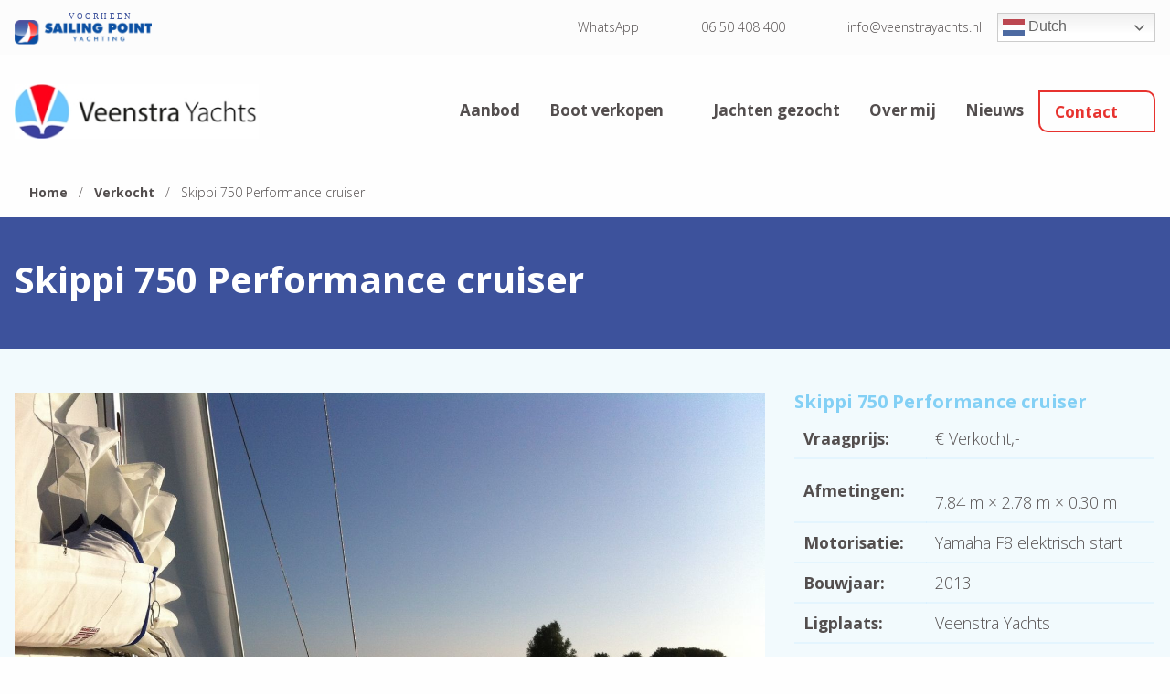

--- FILE ---
content_type: text/html; charset=UTF-8
request_url: https://veenstrayachts.nl/verkocht/skippi-750-performance-cruiser/
body_size: 21934
content:
<!doctype html>
<html class="no-js" lang="nl-NL">
    <head>
        <meta charset='UTF-8'>
<script type="text/javascript">
/* <![CDATA[ */
var gform;gform||(document.addEventListener("gform_main_scripts_loaded",function(){gform.scriptsLoaded=!0}),document.addEventListener("gform/theme/scripts_loaded",function(){gform.themeScriptsLoaded=!0}),window.addEventListener("DOMContentLoaded",function(){gform.domLoaded=!0}),gform={domLoaded:!1,scriptsLoaded:!1,themeScriptsLoaded:!1,isFormEditor:()=>"function"==typeof InitializeEditor,callIfLoaded:function(o){return!(!gform.domLoaded||!gform.scriptsLoaded||!gform.themeScriptsLoaded&&!gform.isFormEditor()||(gform.isFormEditor()&&console.warn("The use of gform.initializeOnLoaded() is deprecated in the form editor context and will be removed in Gravity Forms 3.1."),o(),0))},initializeOnLoaded:function(o){gform.callIfLoaded(o)||(document.addEventListener("gform_main_scripts_loaded",()=>{gform.scriptsLoaded=!0,gform.callIfLoaded(o)}),document.addEventListener("gform/theme/scripts_loaded",()=>{gform.themeScriptsLoaded=!0,gform.callIfLoaded(o)}),window.addEventListener("DOMContentLoaded",()=>{gform.domLoaded=!0,gform.callIfLoaded(o)}))},hooks:{action:{},filter:{}},addAction:function(o,r,e,t){gform.addHook("action",o,r,e,t)},addFilter:function(o,r,e,t){gform.addHook("filter",o,r,e,t)},doAction:function(o){gform.doHook("action",o,arguments)},applyFilters:function(o){return gform.doHook("filter",o,arguments)},removeAction:function(o,r){gform.removeHook("action",o,r)},removeFilter:function(o,r,e){gform.removeHook("filter",o,r,e)},addHook:function(o,r,e,t,n){null==gform.hooks[o][r]&&(gform.hooks[o][r]=[]);var d=gform.hooks[o][r];null==n&&(n=r+"_"+d.length),gform.hooks[o][r].push({tag:n,callable:e,priority:t=null==t?10:t})},doHook:function(r,o,e){var t;if(e=Array.prototype.slice.call(e,1),null!=gform.hooks[r][o]&&((o=gform.hooks[r][o]).sort(function(o,r){return o.priority-r.priority}),o.forEach(function(o){"function"!=typeof(t=o.callable)&&(t=window[t]),"action"==r?t.apply(null,e):e[0]=t.apply(null,e)})),"filter"==r)return e[0]},removeHook:function(o,r,t,n){var e;null!=gform.hooks[o][r]&&(e=(e=gform.hooks[o][r]).filter(function(o,r,e){return!!(null!=n&&n!=o.tag||null!=t&&t!=o.priority)}),gform.hooks[o][r]=e)}});
/* ]]> */
</script>


        
		<meta http-equiv="X-UA-Compatible" content="IE=edge">

        
		<meta name="viewport" content="width=device-width, initial-scale=1.0">
        <meta class="foundation-mq">

        <link rel="profile" href="https://gmpg.org/xfn/11" />

        
        
        <!-- Google Tag Manager -->
    <script data-cookieconsent="ignore">(function (w, d, s, l, i) {
        w[l] = w[l] || []
        w[l].push({
          'gtm.start':
            new Date().getTime(), event: 'gtm.js',
        })
        var f = d.getElementsByTagName(s)[0],
          j = d.createElement(s), dl = l != 'dataLayer' ? '&l=' + l : ''
        j.async = true
        j.src =
          'https://www.googletagmanager.com/gtm.js?id=' + i + dl
        f.parentNode.insertBefore(j, f)
      })(window, document, 'script', 'dataLayer', "GTM-T7MTSXZ")</script>

        <meta name='robots' content='index, follow, max-image-preview:large, max-snippet:-1, max-video-preview:-1' />
	<style>img:is([sizes="auto" i], [sizes^="auto," i]) { contain-intrinsic-size: 3000px 1500px }</style>
	
	<!-- This site is optimized with the Yoast SEO plugin v26.7 - https://yoast.com/wordpress/plugins/seo/ -->
	<title>Skippi 750 Performance cruiser &#8226; Veenstra Yachts</title>
	<meta name="description" content="Skippi 750 Performance cruiser Skippi 750 Performance cruiser Vraagprijs:€ ,-Afmetingen:Motorisatie:Bouwjaar:Ligplaats: Bel me gerust op 06 50 408 400" />
	<link rel="canonical" href="https://veenstrayachts.nl/verkocht/skippi-750-performance-cruiser/" />
	<meta property="og:locale" content="nl_NL" />
	<meta property="og:type" content="article" />
	<meta property="og:title" content="Skippi 750 Performance cruiser &#8226; Veenstra Yachts" />
	<meta property="og:description" content="Skippi 750 Performance cruiser Skippi 750 Performance cruiser Vraagprijs:€ ,-Afmetingen:Motorisatie:Bouwjaar:Ligplaats: Bel me gerust op 06 50 408 400" />
	<meta property="og:url" content="https://veenstrayachts.nl/verkocht/skippi-750-performance-cruiser/" />
	<meta property="og:site_name" content="Veenstra Yachts" />
	<meta property="article:published_time" content="2020-04-22T09:13:10+00:00" />
	<meta property="article:modified_time" content="2020-06-10T13:35:37+00:00" />
	<meta property="og:image" content="https://veenstrayachts.nl/wp-content/uploads/2020/04/skippi-750-1.jpg" />
	<meta property="og:image:width" content="1500" />
	<meta property="og:image:height" content="1125" />
	<meta property="og:image:type" content="image/jpeg" />
	<meta name="author" content="admin" />
	<meta name="twitter:card" content="summary_large_image" />
	<meta name="twitter:label1" content="Geschreven door" />
	<meta name="twitter:data1" content="admin" />
	<meta name="twitter:label2" content="Geschatte leestijd" />
	<meta name="twitter:data2" content="1 minuut" />
	<script type="application/ld+json" class="yoast-schema-graph">{"@context":"https://schema.org","@graph":[{"@type":"Article","@id":"https://veenstrayachts.nl/verkocht/skippi-750-performance-cruiser/#article","isPartOf":{"@id":"https://veenstrayachts.nl/verkocht/skippi-750-performance-cruiser/"},"author":{"name":"admin","@id":"https://veenstrayachts.nl/#/schema/person/187d50c85aa204aed19b33e4a41d3c38"},"headline":"Skippi 750 Performance cruiser","datePublished":"2020-04-22T09:13:10+00:00","dateModified":"2020-06-10T13:35:37+00:00","mainEntityOfPage":{"@id":"https://veenstrayachts.nl/verkocht/skippi-750-performance-cruiser/"},"wordCount":373,"commentCount":0,"image":{"@id":"https://veenstrayachts.nl/verkocht/skippi-750-performance-cruiser/#primaryimage"},"thumbnailUrl":"https://veenstrayachts.nl/wp-content/uploads/2020/04/skippi-750-1.jpg","articleSection":["Verkocht"],"inLanguage":"nl-NL","potentialAction":[{"@type":"CommentAction","name":"Comment","target":["https://veenstrayachts.nl/verkocht/skippi-750-performance-cruiser/#respond"]}]},{"@type":"WebPage","@id":"https://veenstrayachts.nl/verkocht/skippi-750-performance-cruiser/","url":"https://veenstrayachts.nl/verkocht/skippi-750-performance-cruiser/","name":"Skippi 750 Performance cruiser &#8226; Veenstra Yachts","isPartOf":{"@id":"https://veenstrayachts.nl/#website"},"primaryImageOfPage":{"@id":"https://veenstrayachts.nl/verkocht/skippi-750-performance-cruiser/#primaryimage"},"image":{"@id":"https://veenstrayachts.nl/verkocht/skippi-750-performance-cruiser/#primaryimage"},"thumbnailUrl":"https://veenstrayachts.nl/wp-content/uploads/2020/04/skippi-750-1.jpg","datePublished":"2020-04-22T09:13:10+00:00","dateModified":"2020-06-10T13:35:37+00:00","author":{"@id":"https://veenstrayachts.nl/#/schema/person/187d50c85aa204aed19b33e4a41d3c38"},"description":"Skippi 750 Performance cruiser Skippi 750 Performance cruiser Vraagprijs:€ ,-Afmetingen:Motorisatie:Bouwjaar:Ligplaats: Bel me gerust op 06 50 408 400","breadcrumb":{"@id":"https://veenstrayachts.nl/verkocht/skippi-750-performance-cruiser/#breadcrumb"},"inLanguage":"nl-NL","potentialAction":[{"@type":"ReadAction","target":["https://veenstrayachts.nl/verkocht/skippi-750-performance-cruiser/"]}]},{"@type":"ImageObject","inLanguage":"nl-NL","@id":"https://veenstrayachts.nl/verkocht/skippi-750-performance-cruiser/#primaryimage","url":"https://veenstrayachts.nl/wp-content/uploads/2020/04/skippi-750-1.jpg","contentUrl":"https://veenstrayachts.nl/wp-content/uploads/2020/04/skippi-750-1.jpg","width":1500,"height":1125,"caption":"Skippi 750 1"},{"@type":"BreadcrumbList","@id":"https://veenstrayachts.nl/verkocht/skippi-750-performance-cruiser/#breadcrumb","itemListElement":[{"@type":"ListItem","position":1,"name":"Home","item":"https://veenstrayachts.nl/"},{"@type":"ListItem","position":2,"name":"Verkocht","item":"https://veenstrayachts.nl/verkocht/"},{"@type":"ListItem","position":3,"name":"Skippi 750 Performance cruiser"}]},{"@type":"WebSite","@id":"https://veenstrayachts.nl/#website","url":"https://veenstrayachts.nl/","name":"Veenstra Yachts","description":"Terherne Friesland","potentialAction":[{"@type":"SearchAction","target":{"@type":"EntryPoint","urlTemplate":"https://veenstrayachts.nl/?s={search_term_string}"},"query-input":{"@type":"PropertyValueSpecification","valueRequired":true,"valueName":"search_term_string"}}],"inLanguage":"nl-NL"},{"@type":"Person","@id":"https://veenstrayachts.nl/#/schema/person/187d50c85aa204aed19b33e4a41d3c38","name":"admin","image":{"@type":"ImageObject","inLanguage":"nl-NL","@id":"https://veenstrayachts.nl/#/schema/person/image/","url":"https://secure.gravatar.com/avatar/990020dd00e36fb17f4e5552e159d0ee975d0e5cc508d69b27d258b1380d79e9?s=96&d=mm&r=g","contentUrl":"https://secure.gravatar.com/avatar/990020dd00e36fb17f4e5552e159d0ee975d0e5cc508d69b27d258b1380d79e9?s=96&d=mm&r=g","caption":"admin"}}]}</script>
	<!-- / Yoast SEO plugin. -->


<link rel='dns-prefetch' href='//maxcdn.bootstrapcdn.com' />
<style id='ms-container-style-inline-css' type='text/css'>
.wp-block-ms-container{position:relative}.has-background-opacity-0:before,.ms-container--background-opacity-0:before{opacity:0}.has-background-opacity-1:before,.ms-container--background-opacity-1:before{opacity:.1}.has-background-opacity-2:before,.ms-container--background-opacity-2:before{opacity:.2}.has-background-opacity-3:before,.ms-container--background-opacity-3:before{opacity:.3}.has-background-opacity-4:before,.ms-container--background-opacity-4:before{opacity:.4}.has-background-opacity-5:before,.ms-container--background-opacity-5:before{opacity:.5}.has-background-opacity-6:before,.ms-container--background-opacity-6:before{opacity:.6}.has-background-opacity-7:before,.ms-container--background-opacity-7:before{opacity:.7}.has-background-opacity-8:before,.ms-container--background-opacity-8:before{opacity:.8}.has-background-opacity-9:before,.ms-container--background-opacity-9:before{opacity:.9}.has-background-opacity-10:before,.ms-container--background-opacity-10:before{opacity:1}.ms-container--background>*,.wp-block-ms-container.has-background>*{position:relative;z-index:3}.ms-container--background:before,.wp-block-ms-container.has-background:before{bottom:0;content:"";left:0;position:absolute;right:0;top:0;z-index:2}.ms-container--background>video,.wp-block-ms-container.has-background>video{height:auto;left:50%;-o-object-fit:cover;object-fit:cover;position:absolute;top:50%;transform:translate(-50%,-50%);width:100%;z-index:1}.has-height-full,.has-height-half,.ms-container--height-full,.ms-container--height-half{display:flex;flex-direction:column;height:50vh;justify-content:center;min-height:50vh}.has-height-full,.ms-container--height-full{height:100vh;min-height:100vh}.has-background-color-opacity-0:before,.has-background-image-opacity-0:before,.ms-container--background-color-opacity-0:before,.ms-container--background-image-opacity-0:before{opacity:0}.has-background-color-opacity-1:before,.has-background-image-opacity-1:before,.ms-container--background-color-opacity-1:before,.ms-container--background-image-opacity-1:before{opacity:.1}.has-background-color-opacity-2:before,.has-background-image-opacity-2:before,.ms-container--background-color-opacity-2:before,.ms-container--background-image-opacity-2:before{opacity:.2}.has-background-color-opacity-3:before,.has-background-image-opacity-3:before,.ms-container--background-color-opacity-3:before,.ms-container--background-image-opacity-3:before{opacity:.3}.has-background-color-opacity-4:before,.has-background-image-opacity-4:before,.ms-container--background-color-opacity-4:before,.ms-container--background-image-opacity-4:before{opacity:.4}.has-background-color-opacity-5:before,.has-background-image-opacity-5:before,.ms-container--background-color-opacity-5:before,.ms-container--background-image-opacity-5:before{opacity:.5}.has-background-color-opacity-6:before,.has-background-image-opacity-6:before,.ms-container--background-color-opacity-6:before,.ms-container--background-image-opacity-6:before{opacity:.6}.has-background-color-opacity-7:before,.has-background-image-opacity-7:before,.ms-container--background-color-opacity-7:before,.ms-container--background-image-opacity-7:before{opacity:.7}.has-background-color-opacity-8:before,.has-background-image-opacity-8:before,.ms-container--background-color-opacity-8:before,.ms-container--background-image-opacity-8:before{opacity:.8}.has-background-color-opacity-9:before,.has-background-image-opacity-9:before,.ms-container--background-color-opacity-9:before,.ms-container--background-image-opacity-9:before{opacity:.9}.has-background-color-opacity-10:before,.has-background-image-opacity-10:before,.ms-container--background-color-opacity-10:before,.ms-container--background-image-opacity-10:before{opacity:1}.has-background-image,.ms-container--background-image{background-repeat:no-repeat;background-size:cover}.has-background-color>*,.has-background-image>*,.ms-container--background-color>*,.ms-container--background-image>*{position:relative;z-index:2}.has-background-color:before,.has-background-image:before,.ms-container--background-color:before,.ms-container--background-image:before{bottom:0;content:"";left:0;position:absolute;right:0;top:0;z-index:1}.has-background-video,.ms-container--background-video{overflow:hidden}

</style>
<style id='ms-panel-style-inline-css' type='text/css'>


</style>
<style id='ms-responsive-accordion-tabs-style-inline-css' type='text/css'>


</style>
<link rel='stylesheet' id='gforms_reset_css-css' href='https://veenstrayachts.nl/wp-content/plugins/gravityforms/legacy/css/formreset.min.css?ver=2.9.25' type='text/css' media='all' />
<link rel='stylesheet' id='gforms_formsmain_css-css' href='https://veenstrayachts.nl/wp-content/plugins/gravityforms/legacy/css/formsmain.min.css?ver=2.9.25' type='text/css' media='all' />
<link rel='stylesheet' id='gforms_ready_class_css-css' href='https://veenstrayachts.nl/wp-content/plugins/gravityforms/legacy/css/readyclass.min.css?ver=2.9.25' type='text/css' media='all' />
<link rel='stylesheet' id='gforms_browsers_css-css' href='https://veenstrayachts.nl/wp-content/plugins/gravityforms/legacy/css/browsers.min.css?ver=2.9.25' type='text/css' media='all' />
<link rel='stylesheet' id='wp-block-library-css' href='https://veenstrayachts.nl/wp-includes/css/dist/block-library/style.min.css?ver=6.8.3' type='text/css' media='all' />
<style id='wp-block-library-theme-inline-css' type='text/css'>
.wp-block-audio :where(figcaption){color:#555;font-size:13px;text-align:center}.is-dark-theme .wp-block-audio :where(figcaption){color:#ffffffa6}.wp-block-audio{margin:0 0 1em}.wp-block-code{border:1px solid #ccc;border-radius:4px;font-family:Menlo,Consolas,monaco,monospace;padding:.8em 1em}.wp-block-embed :where(figcaption){color:#555;font-size:13px;text-align:center}.is-dark-theme .wp-block-embed :where(figcaption){color:#ffffffa6}.wp-block-embed{margin:0 0 1em}.blocks-gallery-caption{color:#555;font-size:13px;text-align:center}.is-dark-theme .blocks-gallery-caption{color:#ffffffa6}:root :where(.wp-block-image figcaption){color:#555;font-size:13px;text-align:center}.is-dark-theme :root :where(.wp-block-image figcaption){color:#ffffffa6}.wp-block-image{margin:0 0 1em}.wp-block-pullquote{border-bottom:4px solid;border-top:4px solid;color:currentColor;margin-bottom:1.75em}.wp-block-pullquote cite,.wp-block-pullquote footer,.wp-block-pullquote__citation{color:currentColor;font-size:.8125em;font-style:normal;text-transform:uppercase}.wp-block-quote{border-left:.25em solid;margin:0 0 1.75em;padding-left:1em}.wp-block-quote cite,.wp-block-quote footer{color:currentColor;font-size:.8125em;font-style:normal;position:relative}.wp-block-quote:where(.has-text-align-right){border-left:none;border-right:.25em solid;padding-left:0;padding-right:1em}.wp-block-quote:where(.has-text-align-center){border:none;padding-left:0}.wp-block-quote.is-large,.wp-block-quote.is-style-large,.wp-block-quote:where(.is-style-plain){border:none}.wp-block-search .wp-block-search__label{font-weight:700}.wp-block-search__button{border:1px solid #ccc;padding:.375em .625em}:where(.wp-block-group.has-background){padding:1.25em 2.375em}.wp-block-separator.has-css-opacity{opacity:.4}.wp-block-separator{border:none;border-bottom:2px solid;margin-left:auto;margin-right:auto}.wp-block-separator.has-alpha-channel-opacity{opacity:1}.wp-block-separator:not(.is-style-wide):not(.is-style-dots){width:100px}.wp-block-separator.has-background:not(.is-style-dots){border-bottom:none;height:1px}.wp-block-separator.has-background:not(.is-style-wide):not(.is-style-dots){height:2px}.wp-block-table{margin:0 0 1em}.wp-block-table td,.wp-block-table th{word-break:normal}.wp-block-table :where(figcaption){color:#555;font-size:13px;text-align:center}.is-dark-theme .wp-block-table :where(figcaption){color:#ffffffa6}.wp-block-video :where(figcaption){color:#555;font-size:13px;text-align:center}.is-dark-theme .wp-block-video :where(figcaption){color:#ffffffa6}.wp-block-video{margin:0 0 1em}:root :where(.wp-block-template-part.has-background){margin-bottom:0;margin-top:0;padding:1.25em 2.375em}
</style>
<style id='classic-theme-styles-inline-css' type='text/css'>
/*! This file is auto-generated */
.wp-block-button__link{color:#fff;background-color:#32373c;border-radius:9999px;box-shadow:none;text-decoration:none;padding:calc(.667em + 2px) calc(1.333em + 2px);font-size:1.125em}.wp-block-file__button{background:#32373c;color:#fff;text-decoration:none}
</style>
<style id='ms-anchor-menu-style-inline-css' type='text/css'>
@media screen and (min-width:40em){.wp-block-ms-anchor-menu .anchor-menu{display:flex;justify-content:center}}.wp-block-ms-anchor-menu .anchor-menu ul{display:none}@media screen and (min-width:40em){.wp-block-ms-anchor-menu .anchor-menu ul{align-items:center;display:flex;flex-wrap:wrap;list-style:none;margin:0;padding:0}}.wp-block-ms-anchor-menu .anchor-menu ul li{border-right:1px solid #e5e7eb;flex-grow:1;position:relative;text-align:center}.wp-block-ms-anchor-menu .anchor-menu ul li:last-child{border-right:none}.wp-block-ms-anchor-menu .anchor-menu ul li a{color:#5e626e;display:flex;font-weight:700;padding:.5rem 1rem}.wp-block-ms-anchor-menu .anchor-menu ul li a:focus,.wp-block-ms-anchor-menu .anchor-menu ul li a:hover{color:#0a0a0a}.wp-block-ms-anchor-menu .anchor-menu .input-group{margin:0}@media screen and (min-width:40em){.wp-block-ms-anchor-menu .anchor-menu .input-group{display:none}}.wp-block-ms-anchor-menu .anchor-menu .input-group .input-group-label{background:#fefefe;border-color:#0a0a0a;color:#0a0a0a}.wp-block-ms-anchor-menu .anchor-menu .input-group select:focus{box-shadow:none}

</style>
<link rel='stylesheet' id='ms-animate-style-css' href='https://veenstrayachts.nl/wp-content/plugins/wp-soup-framework/assets/blocks/build/blocks/animate/style-index.css?ver=6.0.4' type='text/css' media='all' />
<style id='ms-shape-divider-style-inline-css' type='text/css'>
.wp-block-ms-shape-divider{display:flex;position:relative}.wp-block-ms-shape-divider svg{max-height:100%}.wp-block-ms-shape-divider.flip-horizontal svg{transform:scaleX(-1)}.wp-block-ms-shape-divider.flip-vertical svg{transform:scaleY(-1)}.wp-block-ms-shape-divider.flip-horizontal.flip-vertical svg{transform:scale(-1)}

</style>
<style id='global-styles-inline-css' type='text/css'>
:root{--wp--preset--aspect-ratio--square: 1;--wp--preset--aspect-ratio--4-3: 4/3;--wp--preset--aspect-ratio--3-4: 3/4;--wp--preset--aspect-ratio--3-2: 3/2;--wp--preset--aspect-ratio--2-3: 2/3;--wp--preset--aspect-ratio--16-9: 16/9;--wp--preset--aspect-ratio--9-16: 9/16;--wp--preset--color--black: #0d2833;--wp--preset--color--cyan-bluish-gray: #abb8c3;--wp--preset--color--white: #ffffff;--wp--preset--color--pale-pink: #f78da7;--wp--preset--color--vivid-red: #cf2e2e;--wp--preset--color--luminous-vivid-orange: #ff6900;--wp--preset--color--luminous-vivid-amber: #fcb900;--wp--preset--color--light-green-cyan: #7bdcb5;--wp--preset--color--vivid-green-cyan: #00d084;--wp--preset--color--pale-cyan-blue: #8ed1fc;--wp--preset--color--vivid-cyan-blue: #0693e3;--wp--preset--color--vivid-purple: #9b51e0;--wp--preset--color--primary: #245266;--wp--preset--color--secondary: #2d8bb3;--wp--preset--color--success: #3adb76;--wp--preset--color--warning: #ffae00;--wp--preset--color--alert: #cc4b37;--wp--preset--color--cta: #f28b15;--wp--preset--color--info: #17a2b8;--wp--preset--color--light-gray: #f1f5f9;--wp--preset--color--medium-gray: #5e626e;--wp--preset--color--dark-gray: #424242;--wp--preset--gradient--vivid-cyan-blue-to-vivid-purple: linear-gradient(135deg,rgba(6,147,227,1) 0%,rgb(155,81,224) 100%);--wp--preset--gradient--light-green-cyan-to-vivid-green-cyan: linear-gradient(135deg,rgb(122,220,180) 0%,rgb(0,208,130) 100%);--wp--preset--gradient--luminous-vivid-amber-to-luminous-vivid-orange: linear-gradient(135deg,rgba(252,185,0,1) 0%,rgba(255,105,0,1) 100%);--wp--preset--gradient--luminous-vivid-orange-to-vivid-red: linear-gradient(135deg,rgba(255,105,0,1) 0%,rgb(207,46,46) 100%);--wp--preset--gradient--very-light-gray-to-cyan-bluish-gray: linear-gradient(135deg,rgb(238,238,238) 0%,rgb(169,184,195) 100%);--wp--preset--gradient--cool-to-warm-spectrum: linear-gradient(135deg,rgb(74,234,220) 0%,rgb(151,120,209) 20%,rgb(207,42,186) 40%,rgb(238,44,130) 60%,rgb(251,105,98) 80%,rgb(254,248,76) 100%);--wp--preset--gradient--blush-light-purple: linear-gradient(135deg,rgb(255,206,236) 0%,rgb(152,150,240) 100%);--wp--preset--gradient--blush-bordeaux: linear-gradient(135deg,rgb(254,205,165) 0%,rgb(254,45,45) 50%,rgb(107,0,62) 100%);--wp--preset--gradient--luminous-dusk: linear-gradient(135deg,rgb(255,203,112) 0%,rgb(199,81,192) 50%,rgb(65,88,208) 100%);--wp--preset--gradient--pale-ocean: linear-gradient(135deg,rgb(255,245,203) 0%,rgb(182,227,212) 50%,rgb(51,167,181) 100%);--wp--preset--gradient--electric-grass: linear-gradient(135deg,rgb(202,248,128) 0%,rgb(113,206,126) 100%);--wp--preset--gradient--midnight: linear-gradient(135deg,rgb(2,3,129) 0%,rgb(40,116,252) 100%);--wp--preset--font-size--small: 13px;--wp--preset--font-size--medium: 20px;--wp--preset--font-size--large: 36px;--wp--preset--font-size--x-large: 42px;--wp--preset--spacing--20: 0.44rem;--wp--preset--spacing--30: 0.67rem;--wp--preset--spacing--40: 1rem;--wp--preset--spacing--50: 1.5rem;--wp--preset--spacing--60: 2.25rem;--wp--preset--spacing--70: 3.38rem;--wp--preset--spacing--80: 5.06rem;--wp--preset--shadow--natural: 6px 6px 9px rgba(0, 0, 0, 0.2);--wp--preset--shadow--deep: 12px 12px 50px rgba(0, 0, 0, 0.4);--wp--preset--shadow--sharp: 6px 6px 0px rgba(0, 0, 0, 0.2);--wp--preset--shadow--outlined: 6px 6px 0px -3px rgba(255, 255, 255, 1), 6px 6px rgba(0, 0, 0, 1);--wp--preset--shadow--crisp: 6px 6px 0px rgba(0, 0, 0, 1);}:where(.is-layout-flex){gap: 0.5em;}:where(.is-layout-grid){gap: 0.5em;}body .is-layout-flex{display: flex;}.is-layout-flex{flex-wrap: wrap;align-items: center;}.is-layout-flex > :is(*, div){margin: 0;}body .is-layout-grid{display: grid;}.is-layout-grid > :is(*, div){margin: 0;}:where(.wp-block-columns.is-layout-flex){gap: 2em;}:where(.wp-block-columns.is-layout-grid){gap: 2em;}:where(.wp-block-post-template.is-layout-flex){gap: 1.25em;}:where(.wp-block-post-template.is-layout-grid){gap: 1.25em;}.has-black-color{color: var(--wp--preset--color--black) !important;}.has-cyan-bluish-gray-color{color: var(--wp--preset--color--cyan-bluish-gray) !important;}.has-white-color{color: var(--wp--preset--color--white) !important;}.has-pale-pink-color{color: var(--wp--preset--color--pale-pink) !important;}.has-vivid-red-color{color: var(--wp--preset--color--vivid-red) !important;}.has-luminous-vivid-orange-color{color: var(--wp--preset--color--luminous-vivid-orange) !important;}.has-luminous-vivid-amber-color{color: var(--wp--preset--color--luminous-vivid-amber) !important;}.has-light-green-cyan-color{color: var(--wp--preset--color--light-green-cyan) !important;}.has-vivid-green-cyan-color{color: var(--wp--preset--color--vivid-green-cyan) !important;}.has-pale-cyan-blue-color{color: var(--wp--preset--color--pale-cyan-blue) !important;}.has-vivid-cyan-blue-color{color: var(--wp--preset--color--vivid-cyan-blue) !important;}.has-vivid-purple-color{color: var(--wp--preset--color--vivid-purple) !important;}.has-black-background-color{background-color: var(--wp--preset--color--black) !important;}.has-cyan-bluish-gray-background-color{background-color: var(--wp--preset--color--cyan-bluish-gray) !important;}.has-white-background-color{background-color: var(--wp--preset--color--white) !important;}.has-pale-pink-background-color{background-color: var(--wp--preset--color--pale-pink) !important;}.has-vivid-red-background-color{background-color: var(--wp--preset--color--vivid-red) !important;}.has-luminous-vivid-orange-background-color{background-color: var(--wp--preset--color--luminous-vivid-orange) !important;}.has-luminous-vivid-amber-background-color{background-color: var(--wp--preset--color--luminous-vivid-amber) !important;}.has-light-green-cyan-background-color{background-color: var(--wp--preset--color--light-green-cyan) !important;}.has-vivid-green-cyan-background-color{background-color: var(--wp--preset--color--vivid-green-cyan) !important;}.has-pale-cyan-blue-background-color{background-color: var(--wp--preset--color--pale-cyan-blue) !important;}.has-vivid-cyan-blue-background-color{background-color: var(--wp--preset--color--vivid-cyan-blue) !important;}.has-vivid-purple-background-color{background-color: var(--wp--preset--color--vivid-purple) !important;}.has-black-border-color{border-color: var(--wp--preset--color--black) !important;}.has-cyan-bluish-gray-border-color{border-color: var(--wp--preset--color--cyan-bluish-gray) !important;}.has-white-border-color{border-color: var(--wp--preset--color--white) !important;}.has-pale-pink-border-color{border-color: var(--wp--preset--color--pale-pink) !important;}.has-vivid-red-border-color{border-color: var(--wp--preset--color--vivid-red) !important;}.has-luminous-vivid-orange-border-color{border-color: var(--wp--preset--color--luminous-vivid-orange) !important;}.has-luminous-vivid-amber-border-color{border-color: var(--wp--preset--color--luminous-vivid-amber) !important;}.has-light-green-cyan-border-color{border-color: var(--wp--preset--color--light-green-cyan) !important;}.has-vivid-green-cyan-border-color{border-color: var(--wp--preset--color--vivid-green-cyan) !important;}.has-pale-cyan-blue-border-color{border-color: var(--wp--preset--color--pale-cyan-blue) !important;}.has-vivid-cyan-blue-border-color{border-color: var(--wp--preset--color--vivid-cyan-blue) !important;}.has-vivid-purple-border-color{border-color: var(--wp--preset--color--vivid-purple) !important;}.has-vivid-cyan-blue-to-vivid-purple-gradient-background{background: var(--wp--preset--gradient--vivid-cyan-blue-to-vivid-purple) !important;}.has-light-green-cyan-to-vivid-green-cyan-gradient-background{background: var(--wp--preset--gradient--light-green-cyan-to-vivid-green-cyan) !important;}.has-luminous-vivid-amber-to-luminous-vivid-orange-gradient-background{background: var(--wp--preset--gradient--luminous-vivid-amber-to-luminous-vivid-orange) !important;}.has-luminous-vivid-orange-to-vivid-red-gradient-background{background: var(--wp--preset--gradient--luminous-vivid-orange-to-vivid-red) !important;}.has-very-light-gray-to-cyan-bluish-gray-gradient-background{background: var(--wp--preset--gradient--very-light-gray-to-cyan-bluish-gray) !important;}.has-cool-to-warm-spectrum-gradient-background{background: var(--wp--preset--gradient--cool-to-warm-spectrum) !important;}.has-blush-light-purple-gradient-background{background: var(--wp--preset--gradient--blush-light-purple) !important;}.has-blush-bordeaux-gradient-background{background: var(--wp--preset--gradient--blush-bordeaux) !important;}.has-luminous-dusk-gradient-background{background: var(--wp--preset--gradient--luminous-dusk) !important;}.has-pale-ocean-gradient-background{background: var(--wp--preset--gradient--pale-ocean) !important;}.has-electric-grass-gradient-background{background: var(--wp--preset--gradient--electric-grass) !important;}.has-midnight-gradient-background{background: var(--wp--preset--gradient--midnight) !important;}.has-small-font-size{font-size: var(--wp--preset--font-size--small) !important;}.has-medium-font-size{font-size: var(--wp--preset--font-size--medium) !important;}.has-large-font-size{font-size: var(--wp--preset--font-size--large) !important;}.has-x-large-font-size{font-size: var(--wp--preset--font-size--x-large) !important;}
:where(.wp-block-post-template.is-layout-flex){gap: 1.25em;}:where(.wp-block-post-template.is-layout-grid){gap: 1.25em;}
:where(.wp-block-columns.is-layout-flex){gap: 2em;}:where(.wp-block-columns.is-layout-grid){gap: 2em;}
:root :where(.wp-block-pullquote){font-size: 1.5em;line-height: 1.6;}
</style>
<link rel='stylesheet' id='cacholong-cache-control-style-css' href='https://veenstrayachts.nl/wp-content/plugins/cache-control-by-cacholong/css/cacholong-cache-control.css?ver=1628487666' type='text/css' media='all' />
<link rel='stylesheet' id='wp_soup_styles_veenstrayachts-css' href='https://veenstrayachts.nl/wp-content/storage/dist/css/site/veenstrayachts.css' type='text/css' media='all' />
<link rel='stylesheet' id='font-awesome-css' href='//maxcdn.bootstrapcdn.com/font-awesome/4.3.0/css/font-awesome.min.css?ver=4.3.0' type='text/css' media='all' />
<link rel='stylesheet' id='dkpdf-frontend-css' href='https://veenstrayachts.nl/wp-content/plugins/dk-pdf/build/frontend-style.css?ver=2.3.0' type='text/css' media='all' />
<script type="text/javascript" src="https://veenstrayachts.nl/wp-includes/js/jquery/jquery.min.js?ver=3.7.1" id="jquery-core-js"></script>
<script type="text/javascript" id="jquery-core-js-after">
/* <![CDATA[ */
$ = jQuery;
/* ]]> */
</script>
<script type="text/javascript" src="https://veenstrayachts.nl/wp-includes/js/jquery/jquery-migrate.min.js?ver=3.4.1" id="jquery-migrate-js"></script>
<script type="text/javascript" id="jquery-js-after">
/* <![CDATA[ */
jQuery.event.special.touchstart={setup:function(_,ns,handle){this.addEventListener("touchstart",handle,{passive:!ns.includes("noPreventDefault")})}};jQuery.event.special.touchmove={setup:function(_,ns,handle){this.addEventListener("touchmove",handle,{passive:!ns.includes("noPreventDefault")})}};jQuery.event.special.wheel={setup:function(_,ns,handle){this.addEventListener("wheel",handle,{passive:true})}};jQuery.event.special.mousewheel={setup:function(_,ns,handle){this.addEventListener("mousewheel",handle,{passive:true})}};
/* ]]> */
</script>
<script type="text/javascript" defer='defer' src="https://veenstrayachts.nl/wp-content/plugins/gravityforms/js/jquery.json.min.js?ver=2.9.25" id="gform_json-js"></script>
<script type="text/javascript" id="gform_gravityforms-js-extra">
/* <![CDATA[ */
var gf_global = {"gf_currency_config":{"name":"Euro","symbol_left":"","symbol_right":"&#8364;","symbol_padding":" ","thousand_separator":".","decimal_separator":",","decimals":2,"code":"EUR"},"base_url":"https:\/\/veenstrayachts.nl\/wp-content\/plugins\/gravityforms","number_formats":[],"spinnerUrl":"https:\/\/veenstrayachts.nl\/wp-content\/plugins\/gravityforms\/images\/spinner.svg","version_hash":"0ee5f20f43557c03c91b929dea8fecb3","strings":{"newRowAdded":"Nieuwe rij toegevoegd.","rowRemoved":"Rij verwijderd","formSaved":"Het formulier is opgeslagen. De inhoud bevat de link om terug te keren en het formulier in te vullen."}};
var gf_global = {"gf_currency_config":{"name":"Euro","symbol_left":"","symbol_right":"&#8364;","symbol_padding":" ","thousand_separator":".","decimal_separator":",","decimals":2,"code":"EUR"},"base_url":"https:\/\/veenstrayachts.nl\/wp-content\/plugins\/gravityforms","number_formats":[],"spinnerUrl":"https:\/\/veenstrayachts.nl\/wp-content\/plugins\/gravityforms\/images\/spinner.svg","version_hash":"0ee5f20f43557c03c91b929dea8fecb3","strings":{"newRowAdded":"Nieuwe rij toegevoegd.","rowRemoved":"Rij verwijderd","formSaved":"Het formulier is opgeslagen. De inhoud bevat de link om terug te keren en het formulier in te vullen."}};
var gform_i18n = {"datepicker":{"days":{"monday":"Ma","tuesday":"Di","wednesday":"Wo","thursday":"Do","friday":"Vr","saturday":"Za","sunday":"Zo"},"months":{"january":"Januari","february":"Februari","march":"Maart","april":"April","may":"Mei","june":"Juni","july":"Juli","august":"Augustus","september":"September","october":"Oktober","november":"November","december":"December"},"firstDay":1,"iconText":"Selecteer een datum"}};
var gf_legacy_multi = {"1":"1"};
var gform_gravityforms = {"strings":{"invalid_file_extension":"Dit bestandstype is niet toegestaan. Moet \u00e9\u00e9n van de volgende zijn:","delete_file":"Dit bestand verwijderen","in_progress":"in behandeling","file_exceeds_limit":"Bestand overschrijdt limiet bestandsgrootte","illegal_extension":"Dit type bestand is niet toegestaan.","max_reached":"Maximale aantal bestanden bereikt","unknown_error":"Er was een probleem bij het opslaan van het bestand op de server","currently_uploading":"Wacht tot het uploaden is voltooid","cancel":"Annuleren","cancel_upload":"Deze upload annuleren","cancelled":"Geannuleerd","error":"Fout","message":"Bericht"},"vars":{"images_url":"https:\/\/veenstrayachts.nl\/wp-content\/plugins\/gravityforms\/images"}};
/* ]]> */
</script>
<script type="text/javascript" defer='defer' src="https://veenstrayachts.nl/wp-content/plugins/gravityforms/js/gravityforms.min.js?ver=2.9.25" id="gform_gravityforms-js"></script>
<script type="text/javascript" defer='defer' src="https://veenstrayachts.nl/wp-content/plugins/gravityforms/assets/js/dist/utils.min.js?ver=48a3755090e76a154853db28fc254681" id="gform_gravityforms_utils-js"></script>
<link rel="https://api.w.org/" href="https://veenstrayachts.nl/wp-json/" /><link rel="alternate" title="JSON" type="application/json" href="https://veenstrayachts.nl/wp-json/wp/v2/posts/763" /><link rel='shortlink' href='https://veenstrayachts.nl/?p=763' />
<link rel="alternate" title="oEmbed (JSON)" type="application/json+oembed" href="https://veenstrayachts.nl/wp-json/oembed/1.0/embed?url=https%3A%2F%2Fveenstrayachts.nl%2Fverkocht%2Fskippi-750-performance-cruiser%2F" />
<link rel="alternate" title="oEmbed (XML)" type="text/xml+oembed" href="https://veenstrayachts.nl/wp-json/oembed/1.0/embed?url=https%3A%2F%2Fveenstrayachts.nl%2Fverkocht%2Fskippi-750-performance-cruiser%2F&#038;format=xml" />
<script type="text/javascript">

/* <![CDATA[ */

var themosis = {

ajaxurl: "https:\/\/veenstrayachts.nl\/wp-admin\/admin-ajax.php",

nonce: "8c7ee3b8d1",

};

/* ]]> */

</script><link rel="icon" href="https://veenstrayachts.nl/wp-content/uploads/2020/04/cropped-favicon-32x32.png" sizes="32x32" />
<link rel="icon" href="https://veenstrayachts.nl/wp-content/uploads/2020/04/cropped-favicon-192x192.png" sizes="192x192" />
<link rel="apple-touch-icon" href="https://veenstrayachts.nl/wp-content/uploads/2020/04/cropped-favicon-180x180.png" />
<meta name="msapplication-TileImage" content="https://veenstrayachts.nl/wp-content/uploads/2020/04/cropped-favicon-270x270.png" />
		<style type="text/css" id="wp-custom-css">
			.ms_usps.home-blue-bg .usp .iconify {
	color: #fff;
}

		</style>
		    </head>

    <body class="wp-singular post-template-default single single-post postid-763 single-format-standard wp-embed-responsive wp-theme-veenstrayachts">
                    <!-- Google Tag Manager (noscript) -->
        <noscript><iframe src='https://www.googletagmanager.com/ns.html?id=GTM-T7MTSXZ'
        height='0' width='0' style='display:none;visibility:hidden'></iframe></noscript>
        <!-- End Google Tag Manager (noscript) --><svg xmlns="http://www.w3.org/2000/svg" viewBox="0 0 0 0" width="0" height="0" focusable="false" role="none" style="visibility: hidden; position: absolute; left: -9999px; overflow: hidden;" ><defs><filter id="wp-duotone-dark-grayscale"><feColorMatrix color-interpolation-filters="sRGB" type="matrix" values=" .299 .587 .114 0 0 .299 .587 .114 0 0 .299 .587 .114 0 0 .299 .587 .114 0 0 " /><feComponentTransfer color-interpolation-filters="sRGB" ><feFuncR type="table" tableValues="0 0.49803921568627" /><feFuncG type="table" tableValues="0 0.49803921568627" /><feFuncB type="table" tableValues="0 0.49803921568627" /><feFuncA type="table" tableValues="1 1" /></feComponentTransfer><feComposite in2="SourceGraphic" operator="in" /></filter></defs></svg><svg xmlns="http://www.w3.org/2000/svg" viewBox="0 0 0 0" width="0" height="0" focusable="false" role="none" style="visibility: hidden; position: absolute; left: -9999px; overflow: hidden;" ><defs><filter id="wp-duotone-grayscale"><feColorMatrix color-interpolation-filters="sRGB" type="matrix" values=" .299 .587 .114 0 0 .299 .587 .114 0 0 .299 .587 .114 0 0 .299 .587 .114 0 0 " /><feComponentTransfer color-interpolation-filters="sRGB" ><feFuncR type="table" tableValues="0 1" /><feFuncG type="table" tableValues="0 1" /><feFuncB type="table" tableValues="0 1" /><feFuncA type="table" tableValues="1 1" /></feComponentTransfer><feComposite in2="SourceGraphic" operator="in" /></filter></defs></svg><svg xmlns="http://www.w3.org/2000/svg" viewBox="0 0 0 0" width="0" height="0" focusable="false" role="none" style="visibility: hidden; position: absolute; left: -9999px; overflow: hidden;" ><defs><filter id="wp-duotone-purple-yellow"><feColorMatrix color-interpolation-filters="sRGB" type="matrix" values=" .299 .587 .114 0 0 .299 .587 .114 0 0 .299 .587 .114 0 0 .299 .587 .114 0 0 " /><feComponentTransfer color-interpolation-filters="sRGB" ><feFuncR type="table" tableValues="0.54901960784314 0.98823529411765" /><feFuncG type="table" tableValues="0 1" /><feFuncB type="table" tableValues="0.71764705882353 0.25490196078431" /><feFuncA type="table" tableValues="1 1" /></feComponentTransfer><feComposite in2="SourceGraphic" operator="in" /></filter></defs></svg><svg xmlns="http://www.w3.org/2000/svg" viewBox="0 0 0 0" width="0" height="0" focusable="false" role="none" style="visibility: hidden; position: absolute; left: -9999px; overflow: hidden;" ><defs><filter id="wp-duotone-blue-red"><feColorMatrix color-interpolation-filters="sRGB" type="matrix" values=" .299 .587 .114 0 0 .299 .587 .114 0 0 .299 .587 .114 0 0 .299 .587 .114 0 0 " /><feComponentTransfer color-interpolation-filters="sRGB" ><feFuncR type="table" tableValues="0 1" /><feFuncG type="table" tableValues="0 0.27843137254902" /><feFuncB type="table" tableValues="0.5921568627451 0.27843137254902" /><feFuncA type="table" tableValues="1 1" /></feComponentTransfer><feComposite in2="SourceGraphic" operator="in" /></filter></defs></svg><svg xmlns="http://www.w3.org/2000/svg" viewBox="0 0 0 0" width="0" height="0" focusable="false" role="none" style="visibility: hidden; position: absolute; left: -9999px; overflow: hidden;" ><defs><filter id="wp-duotone-midnight"><feColorMatrix color-interpolation-filters="sRGB" type="matrix" values=" .299 .587 .114 0 0 .299 .587 .114 0 0 .299 .587 .114 0 0 .299 .587 .114 0 0 " /><feComponentTransfer color-interpolation-filters="sRGB" ><feFuncR type="table" tableValues="0 0" /><feFuncG type="table" tableValues="0 0.64705882352941" /><feFuncB type="table" tableValues="0 1" /><feFuncA type="table" tableValues="1 1" /></feComponentTransfer><feComposite in2="SourceGraphic" operator="in" /></filter></defs></svg><svg xmlns="http://www.w3.org/2000/svg" viewBox="0 0 0 0" width="0" height="0" focusable="false" role="none" style="visibility: hidden; position: absolute; left: -9999px; overflow: hidden;" ><defs><filter id="wp-duotone-magenta-yellow"><feColorMatrix color-interpolation-filters="sRGB" type="matrix" values=" .299 .587 .114 0 0 .299 .587 .114 0 0 .299 .587 .114 0 0 .299 .587 .114 0 0 " /><feComponentTransfer color-interpolation-filters="sRGB" ><feFuncR type="table" tableValues="0.78039215686275 1" /><feFuncG type="table" tableValues="0 0.94901960784314" /><feFuncB type="table" tableValues="0.35294117647059 0.47058823529412" /><feFuncA type="table" tableValues="1 1" /></feComponentTransfer><feComposite in2="SourceGraphic" operator="in" /></filter></defs></svg><svg xmlns="http://www.w3.org/2000/svg" viewBox="0 0 0 0" width="0" height="0" focusable="false" role="none" style="visibility: hidden; position: absolute; left: -9999px; overflow: hidden;" ><defs><filter id="wp-duotone-purple-green"><feColorMatrix color-interpolation-filters="sRGB" type="matrix" values=" .299 .587 .114 0 0 .299 .587 .114 0 0 .299 .587 .114 0 0 .299 .587 .114 0 0 " /><feComponentTransfer color-interpolation-filters="sRGB" ><feFuncR type="table" tableValues="0.65098039215686 0.40392156862745" /><feFuncG type="table" tableValues="0 1" /><feFuncB type="table" tableValues="0.44705882352941 0.4" /><feFuncA type="table" tableValues="1 1" /></feComponentTransfer><feComposite in2="SourceGraphic" operator="in" /></filter></defs></svg><svg xmlns="http://www.w3.org/2000/svg" viewBox="0 0 0 0" width="0" height="0" focusable="false" role="none" style="visibility: hidden; position: absolute; left: -9999px; overflow: hidden;" ><defs><filter id="wp-duotone-blue-orange"><feColorMatrix color-interpolation-filters="sRGB" type="matrix" values=" .299 .587 .114 0 0 .299 .587 .114 0 0 .299 .587 .114 0 0 .299 .587 .114 0 0 " /><feComponentTransfer color-interpolation-filters="sRGB" ><feFuncR type="table" tableValues="0.098039215686275 1" /><feFuncG type="table" tableValues="0 0.66274509803922" /><feFuncB type="table" tableValues="0.84705882352941 0.41960784313725" /><feFuncA type="table" tableValues="1 1" /></feComponentTransfer><feComposite in2="SourceGraphic" operator="in" /></filter></defs></svg>        
        <div id="page" class="site">
            
            <a class="show-for-sr" href="#content">Ga naar de inhoud</a>

            
            <header id="masthead" class="site-header">
                <div class="ms_thintopbar">
    <div class="container">
        <div class="wrapper">
            
            
                            <div class="slogan-block">
                    <p><p><img class="size-medium wp-image-507" role="img" src="https://veenstrayachts.nl/wp-content/uploads/2020/04/Sailingpoint-logo.svg" alt="Sailingpoint Logo" width="150" height="auto" /></p>
</p>
                </div>
            
            
                            <div class="menu-block hide-for-small-only">
                    <ul class="menu">
                        
                        
                                                    <li class="contact" >
                                <a href="https://wa.me/0650408400">
                                    <span class="icon-stack">
                                        <span class="iconify icon-stack-2x" data-icon="fab:whatsapp"></span>
                                    </span>
                                    <div class="hide-for-small-only">
                                                                                    WhatsApp
                                                                            </div>
                                </a>
                            </li>
                        
                        
                                                    <li class="contact">
                                <a href="tel: 0650408400">
                                    <span class="icon-stack">
                                        <span class="iconify icon-stack-2x" data-icon="fal:circle"></span>
                                        <span class="iconify icon-stack-1x" data-icon="fas:phone"></span>
                                    </span>
                                    <div class="hide-for-small-only">
                                                                                    06 50 408 400
                                                                            </div>
                                </a>
                            </li>
                        
                        
                                                    <li class="contact">
                                <a href="mailto: info@veenstrayachts.nl">
                                    <span class="icon-stack">
                                        <span class="iconify icon-stack-2x" data-icon="fal:circle"></span>
                                        <span class="iconify icon-stack-1x" data-icon="fas:envelope"></span>
                                    </span>
                                    <div class="hide-for-small-only">
                                                                                    info@veenstrayachts.nl
                                                                            </div>
                                </a>
                            </li>
                        
                        
                        
                        
                                                
                                                    <div class="gtranslate_wrapper" id="gt-wrapper-40046914"></div>                                            </ul>
                </div>
            
            
                            <div class="mobile-action-buttons-block">
                    <div class="mobile-action-buttons-block-inner">
                                                    <div class="mobile-action-button">
                                <a
                                    class="button expanded cta"
                                    href="tel: 0650408400" target=""
                                >
                                    Bellen
                                                                            <span class="iconify" data-icon="fas:phone"></span>
                                                                    </a>
                            </div>
                                                    <div class="mobile-action-button">
                                <a
                                    class="button expanded cta"
                                    href="mailto: info@veenstrayachts.nl" target=""
                                >
                                    Email
                                                                            <span class="iconify" data-icon="fas:envelope"></span>
                                                                    </a>
                            </div>
                                                    <div class="mobile-action-button expanded">
                                <a
                                    class="button expanded cta"
                                    href="https://api.whatsapp.com/send?phone=+31650408400" target=""
                                >
                                    WhatsApp
                                                                            <span class="iconify" data-icon="fab:whatsapp"></span>
                                                                    </a>
                            </div>
                                            </div>
                </div>
            
            
            
                    </div>
    </div>
</div>

                    
        <div id="logo-menu" class="ms-menu ms_logo-menu" data-sticky-container>
    <div class="sticky" data-sticky data-top-anchor="logo-menu" data-btm-anchor="page:bottom" data-sticky-on="small" data-options="marginTop: 0; dynamicHeight: false;" style="width: 100%; z-index: 99;">
        <nav id="ms_logo-menu" class="navigation" aria-label="Logo and menu">
            <div class="wrapper">
                                
                
                                    <div class="logo-block">
                        <a href="https://veenstrayachts.nl" target="_self" title="Veenstra Yachts">
                                                            <img class="logo-image" alt="Site logo" src="https://veenstrayachts.nl/wp-content/uploads/2020/04/logo-veenstra-yachts.jpg" width="298" height="67">
                            
                                                    </a>
                    </div>
                
                
                
                                                            <div class="toggle-block">
                            <button class="menu-mobile-toggle trigger-overlay" type="button">
                                                                    <span class="menu-title">Menu</span>
                                                                <span class="menu-icon" aria-label="Open menu"></span>
                            </button>
                        </div>
                                    
                
                                    <div id="ms_logo-menu--menu-desktop" class="menu-block">
                        <ul class="dropdown menu mainmenu" data-dropdown-menu>
                            
                                                        <li class="menu-item menu-item-0 ">
            <a href="https://veenstrayachts.nl/boot-kopen/" title="" target="">
                Aanbod
                            </a>

            
                    </li>
                <li class="menu-item menu-item-1 has-submenu ">
            <a href="https://veenstrayachts.nl/boot-verkopen/" title="" target="">
                Boot verkopen
                                    <iconify-icon class="iconify icon-sm icon-fw" icon="far:chevron-down"></iconify-icon>
                            </a>

            
                            <ul class="menu">
                    <li class="menu-item menu-item-0 is-submenu-item ">
            <a href="https://veenstrayachts.nl/boot-verkopen/werkwijze/" title="" target="">
                Werkwijze
                            </a>

            
                    </li>
                    </ul>
                    </li>
                <li class="menu-item menu-item-2 ">
            <a href="https://veenstrayachts.nl/boot-verkopen/jachten-gezocht/" title="" target="">
                Jachten gezocht
                            </a>

            
                    </li>
                <li class="menu-item menu-item-3 ">
            <a href="https://veenstrayachts.nl/over-mij/" title="" target="">
                Over mij
                            </a>

            
                    </li>
                <li class="menu-item menu-item-4 ">
            <a href="https://veenstrayachts.nl/nieuws/zaadnoordijk-en-c-yachts-in-lelystad/" title="" target="">
                Nieuws
                            </a>

            
                    </li>
                <li class="menu-item menu-item-5  cta">
            <a href="https://veenstrayachts.nl/contact/" title="" target="">
                Contact <span class="iconify icon-fw icon-sm" data-icon="far:chevron-circle-right"></span>
                            </a>

            
                    </li>
                                                        </ul>
                    </div>
                
                
                
                
                                            </div>
        </nav>
    </div>
</div>

                    
        <div id="top-bar-overlay" class="top-bar-overlay">
    
	<button class="close-button trigger-overlay" aria-label="Sluit menu" type="button">
		<span aria-hidden="true">&times;</span>
	</button>
    <nav id="ms_logo-menu-overlay-mobile" class="navigation" role="navigation" aria-label="Logo and menu with mobile overlay">
        <div class="wrapper">
            
            
                            <div class="logo-block">
                    <a href="https://veenstrayachts.nl" title="Veenstra Yachts">
                                                    <img class="logo-image logo-image-overlay animated delay-0" alt="Site logo" src="https://veenstrayachts.nl/wp-content/uploads/2020/04/logo-veenstra-yachts.jpg">
                                            </a>
                </div>
            
            
                            <div class="menu-block">
                    <ul class="vertical menu accordion-menu" data-responsive-menu="accordion" data-submenu-toggle="true">
                        
                                                <li class="menu-item menu-item-12380 animated delay-0 ">
        <a href="https://veenstrayachts.nl/boot-kopen/" title="" target="">
            Aanbod
        </a>

        
            </li>
    <li class="menu-item menu-item-12391 animated delay-1 ">
        <a href="https://veenstrayachts.nl/boot-verkopen/" title="" target="">
            Boot verkopen
        </a>

        
            </li>
    <li class="menu-item menu-item-12402 animated delay-2 ">
        <a href="https://veenstrayachts.nl/boot-verkopen/jachten-gezocht/" title="" target="">
            Jachten gezocht
        </a>

        
            </li>
    <li class="menu-item menu-item-12433 animated delay-3 ">
        <a href="https://veenstrayachts.nl/over-mij/" title="" target="">
            Over mij
        </a>

        
            </li>
    <li class="menu-item menu-item-43684 animated delay-4 ">
        <a href="https://veenstrayachts.nl/nieuws/zaadnoordijk-en-c-yachts-in-lelystad/" title="" target="">
            Nieuws
        </a>

        
            </li>
    <li class="menu-item menu-item-12415 animated delay-5 ">
        <a href="https://veenstrayachts.nl/contact/" title="" target="">
            Contact
        </a>

        
            </li>
                                            </ul>
                </div>
            
            
            
            
            
            
                            <div class="gtranslate_wrapper" id="gt-wrapper-15139407"></div>            
                    </div>
    </nav>

    
    <div class="hide icon-arrow">
        <span class="iconify icon-fw icon-sm" data-icon="far:chevron-down"></span>
    </div>
</div>

            
            </header>

            
            <div id="content" class="site-content">
                <div class="post-content">
                    
                                                                        <article id="post-763" class="article-block post-763 post type-post status-publish format-standard has-post-thumbnail hentry category-verkocht entry">
    
    
    <div id="block_5e4282b920ace" class="ms_breadcrumbs">
            <style>@media screen and (max-width: 39.9375em){#block_5e4282b920ace{padding-top:0.5rem;padding-bottom:0.5rem;}}@media screen and (min-width: 40em) and (max-width: 63.9375em){#block_5e4282b920ace{padding-top:1rem;padding-bottom:1rem;}}@media screen and (min-width: 64em){#block_5e4282b920ace{padding-top:1rem;padding-bottom:1rem;}}</style>
        <div class="container">
        <ul id="breadcrumbs" class="breadcrumbs" itemscope itemtype="http://schema.org/BreadcrumbList"><li itemprop="itemListElement" itemscope itemtype="http://schema.org/ListItem"><a class="breadcrumbs__link" href="https://veenstrayachts.nl/" itemprop="item" title="Home"><span itemprop="name" style="display: none;">Home</span>Home</a><meta itemprop="position" content="1" /></li><li  itemprop="itemListElement" itemscope itemtype="http://schema.org/ListItem"><a class="breadcrumbs__link" href="https://veenstrayachts.nl/verkocht/" itemprop="item" title="Categorie: Verkocht"><span itemprop="name">Verkocht</span></a><meta itemprop="position" content="2" /></li><li class="current" itemprop="itemListElement" itemscope itemtype="http://schema.org/ListItem"><span itemprop="name">Skippi 750 Performance cruiser</span><meta itemprop="position" content="3" /></li></ul><!-- .breadcrumbs -->
    </div>
</div>



<div id="ms-container-2094b6-db" class="wp-block-ms-container alignfull ms-container--background ms-container--background-opacity-10 ms-container--height-normal"><div class="ms-container--wrapper alignnormal">
<h1 class="has-text-color wp-block-heading" style="color:#ffffff">Skippi 750 Performance cruiser</h1>
</div><style>#ms-container-2094b6-db.ms-container--background:before {
	background-color: #3d529c;
}

@media screen and (max-width: 39.9375em) {
	#ms-container-2094b6-db {
		padding-top: 1.5rem;
		padding-bottom: 1.5rem;
	}
}

@media screen and (min-width: 40em) and (max-width: 63.9375em) {
	#ms-container-2094b6-db {
		padding-top: 3rem;
		padding-bottom: 3rem;
	}
}

@media screen and (min-width: 64em) {
	#ms-container-2094b6-db {
		padding-top: 3rem;
		padding-bottom: 3rem;
	}
}</style></div>



<div id="ms-container-4dac20-c1" class="wp-block-ms-container alignfull ms-container--background ms-container--background-opacity-1 ms-container--height-normal"><div class="ms-container--wrapper alignnormal">
<div class="wp-block-columns">
<div class="wp-block-column" style="flex-basis:66.66%"><section id="block_5e4282e720acf" class="ms_image-slider has-arrows-inside">
            <style>@media screen and (max-width: 39.9375em){#block_5e4282e720acf{padding-bottom:1.25rem;}}@media screen and (min-width: 40em) and (max-width: 63.9375em){#block_5e4282e720acf{padding-bottom:2.5rem;}}@media screen and (min-width: 64em){#block_5e4282e720acf{padding-bottom:2.5rem;}}</style>
        <div class="main-slider">
        
        <div class="swiper-container image-slider" data-slider-options="{&quot;loop&quot;:true,&quot;autoHeight&quot;:true,&quot;centeredSlides&quot;:true,&quot;slidesPerGroup&quot;:1,&quot;slidesPerView&quot;:1,&quot;loopedSlides&quot;:40,&quot;spaceBetween&quot;:0,&quot;breakpoints&quot;:{&quot;640&quot;:{&quot;spaceBetween&quot;:20},&quot;1024&quot;:{&quot;spaceBetween&quot;:0}},&quot;navigation&quot;:{&quot;nextEl&quot;:&quot;.swiper-button-next&quot;,&quot;prevEl&quot;:&quot;.swiper-button-prev&quot;},&quot;autoplay&quot;:{&quot;delay&quot;:3000,&quot;disableOnInteraction&quot;:true}}">
            
            <div class="swiper-wrapper">
                                                            <div class="swiper-slide">
                                                            <img fetchpriority="high" decoding="async" src="https://veenstrayachts.nl/wp-content/uploads/2020/04/skippi-750-1.jpg" alt="Skippi 750 1" width="1500" height="1125" />
                                                    </div>
                                                                                <div class="swiper-slide">
                                                            <img decoding="async" src="https://veenstrayachts.nl/wp-content/uploads/2020/04/skippi-750-40.jpg" alt="Skippi 750 40" width="1500" height="1120" />
                                                    </div>
                                                                                <div class="swiper-slide">
                                                            <img decoding="async" src="https://veenstrayachts.nl/wp-content/uploads/2020/04/skippi-750-2.jpg" alt="Skippi 750 2" width="1500" height="1125" />
                                                    </div>
                                                                                <div class="swiper-slide">
                                                            <img loading="lazy" decoding="async" src="https://veenstrayachts.nl/wp-content/uploads/2020/04/skippi-750-3.jpg" alt="Skippi 750 3" width="1500" height="1125" />
                                                    </div>
                                                                                <div class="swiper-slide">
                                                            <img loading="lazy" decoding="async" src="https://veenstrayachts.nl/wp-content/uploads/2020/04/skippi-750-4.jpg" alt="Skippi 750 4" width="1500" height="1125" />
                                                    </div>
                                                                                <div class="swiper-slide">
                                                            <img loading="lazy" decoding="async" src="https://veenstrayachts.nl/wp-content/uploads/2020/04/skippi-750-5.jpg" alt="Skippi 750 5" width="1500" height="1125" />
                                                    </div>
                                                                                <div class="swiper-slide">
                                                            <img loading="lazy" decoding="async" src="https://veenstrayachts.nl/wp-content/uploads/2020/04/skippi-750-6.jpg" alt="Skippi 750 6" width="1500" height="1125" />
                                                    </div>
                                                                                <div class="swiper-slide">
                                                            <img loading="lazy" decoding="async" src="https://veenstrayachts.nl/wp-content/uploads/2020/04/skippi-750-7.jpg" alt="Skippi 750 7" width="1500" height="1999" />
                                                    </div>
                                                                                <div class="swiper-slide">
                                                            <img loading="lazy" decoding="async" src="https://veenstrayachts.nl/wp-content/uploads/2020/04/skippi-750-8.jpg" alt="Skippi 750 8" width="1500" height="1999" />
                                                    </div>
                                                                                <div class="swiper-slide">
                                                            <img loading="lazy" decoding="async" src="https://veenstrayachts.nl/wp-content/uploads/2020/04/skippi-750-9.jpg" alt="Skippi 750 9" width="1500" height="1125" />
                                                    </div>
                                                                                <div class="swiper-slide">
                                                            <img loading="lazy" decoding="async" src="https://veenstrayachts.nl/wp-content/uploads/2020/04/skippi-750-10.jpg" alt="Skippi 750 10" width="1500" height="1125" />
                                                    </div>
                                                                                <div class="swiper-slide">
                                                            <img loading="lazy" decoding="async" src="https://veenstrayachts.nl/wp-content/uploads/2020/04/skippi-750-11.jpg" alt="Skippi 750 11" width="1500" height="1125" />
                                                    </div>
                                                                                <div class="swiper-slide">
                                                            <img loading="lazy" decoding="async" src="https://veenstrayachts.nl/wp-content/uploads/2020/04/skippi-750-12.jpg" alt="Skippi 750 12" width="1500" height="1125" />
                                                    </div>
                                                                                <div class="swiper-slide">
                                                            <img loading="lazy" decoding="async" src="https://veenstrayachts.nl/wp-content/uploads/2020/04/skippi-750-13.jpg" alt="Skippi 750 13" width="1500" height="1125" />
                                                    </div>
                                                                                <div class="swiper-slide">
                                                            <img loading="lazy" decoding="async" src="https://veenstrayachts.nl/wp-content/uploads/2020/04/skippi-750-14.jpg" alt="Skippi 750 14" width="1500" height="1125" />
                                                    </div>
                                                                                <div class="swiper-slide">
                                                            <img loading="lazy" decoding="async" src="https://veenstrayachts.nl/wp-content/uploads/2020/04/skippi-750-15.jpg" alt="Skippi 750 15" width="1500" height="1125" />
                                                    </div>
                                                                                <div class="swiper-slide">
                                                            <img loading="lazy" decoding="async" src="https://veenstrayachts.nl/wp-content/uploads/2020/04/skippi-750-16.jpg" alt="Skippi 750 16" width="1500" height="1125" />
                                                    </div>
                                                                                <div class="swiper-slide">
                                                            <img loading="lazy" decoding="async" src="https://veenstrayachts.nl/wp-content/uploads/2020/04/skippi-750-17.jpg" alt="Skippi 750 17" width="1500" height="1125" />
                                                    </div>
                                                                                <div class="swiper-slide">
                                                            <img loading="lazy" decoding="async" src="https://veenstrayachts.nl/wp-content/uploads/2020/04/skippi-750-18.jpg" alt="Skippi 750 18" width="1500" height="1125" />
                                                    </div>
                                                                                <div class="swiper-slide">
                                                            <img loading="lazy" decoding="async" src="https://veenstrayachts.nl/wp-content/uploads/2020/04/skippi-750-19.jpg" alt="Skippi 750 19" width="1500" height="1125" />
                                                    </div>
                                                                                <div class="swiper-slide">
                                                            <img loading="lazy" decoding="async" src="https://veenstrayachts.nl/wp-content/uploads/2020/04/skippi-750-20.jpg" alt="Skippi 750 20" width="1500" height="1125" />
                                                    </div>
                                                                                <div class="swiper-slide">
                                                            <img loading="lazy" decoding="async" src="https://veenstrayachts.nl/wp-content/uploads/2020/04/skippi-750-21.jpg" alt="Skippi 750 21" width="1500" height="1125" />
                                                    </div>
                                                                                <div class="swiper-slide">
                                                            <img loading="lazy" decoding="async" src="https://veenstrayachts.nl/wp-content/uploads/2020/04/skippi-750-22.jpg" alt="Skippi 750 22" width="1500" height="1125" />
                                                    </div>
                                                                                <div class="swiper-slide">
                                                            <img loading="lazy" decoding="async" src="https://veenstrayachts.nl/wp-content/uploads/2020/04/skippi-750-23.jpg" alt="Skippi 750 23" width="1500" height="1125" />
                                                    </div>
                                                                                <div class="swiper-slide">
                                                            <img loading="lazy" decoding="async" src="https://veenstrayachts.nl/wp-content/uploads/2020/04/skippi-750-24.jpg" alt="Skippi 750 24" width="1500" height="1125" />
                                                    </div>
                                                                                <div class="swiper-slide">
                                                            <img loading="lazy" decoding="async" src="https://veenstrayachts.nl/wp-content/uploads/2020/04/skippi-750-25.jpg" alt="Skippi 750 25" width="1500" height="1999" />
                                                    </div>
                                                                                <div class="swiper-slide">
                                                            <img loading="lazy" decoding="async" src="https://veenstrayachts.nl/wp-content/uploads/2020/04/skippi-750-26.jpg" alt="Skippi 750 26" width="1500" height="1125" />
                                                    </div>
                                                                                <div class="swiper-slide">
                                                            <img loading="lazy" decoding="async" src="https://veenstrayachts.nl/wp-content/uploads/2020/04/skippi-750-27.jpg" alt="Skippi 750 27" width="1500" height="1125" />
                                                    </div>
                                                                                <div class="swiper-slide">
                                                            <img loading="lazy" decoding="async" src="https://veenstrayachts.nl/wp-content/uploads/2020/04/skippi-750-28.jpg" alt="Skippi 750 28" width="1500" height="1125" />
                                                    </div>
                                                                                <div class="swiper-slide">
                                                            <img loading="lazy" decoding="async" src="https://veenstrayachts.nl/wp-content/uploads/2020/04/skippi-750-29.jpg" alt="Skippi 750 29" width="1500" height="1125" />
                                                    </div>
                                                                                <div class="swiper-slide">
                                                            <img loading="lazy" decoding="async" src="https://veenstrayachts.nl/wp-content/uploads/2020/04/skippi-750-30.jpg" alt="Skippi 750 30" width="1500" height="1125" />
                                                    </div>
                                                                                <div class="swiper-slide">
                                                            <img loading="lazy" decoding="async" src="https://veenstrayachts.nl/wp-content/uploads/2020/04/skippi-750-31.jpg" alt="Skippi 750 31" width="1500" height="1125" />
                                                    </div>
                                                                                <div class="swiper-slide">
                                                            <img loading="lazy" decoding="async" src="https://veenstrayachts.nl/wp-content/uploads/2020/04/skippi-750-32.jpg" alt="Skippi 750 32" width="1500" height="1125" />
                                                    </div>
                                                                                <div class="swiper-slide">
                                                            <img loading="lazy" decoding="async" src="https://veenstrayachts.nl/wp-content/uploads/2020/04/skippi-750-33.jpg" alt="Skippi 750 33" width="1500" height="1125" />
                                                    </div>
                                                                                <div class="swiper-slide">
                                                            <img loading="lazy" decoding="async" src="https://veenstrayachts.nl/wp-content/uploads/2020/04/skippi-750-34.jpg" alt="Skippi 750 34" width="1500" height="1125" />
                                                    </div>
                                                                                <div class="swiper-slide">
                                                            <img loading="lazy" decoding="async" src="https://veenstrayachts.nl/wp-content/uploads/2020/04/skippi-750-35.jpg" alt="Skippi 750 35" width="1500" height="1125" />
                                                    </div>
                                                                                <div class="swiper-slide">
                                                            <img loading="lazy" decoding="async" src="https://veenstrayachts.nl/wp-content/uploads/2020/04/skippi-750-36.jpg" alt="Skippi 750 36" width="1500" height="1125" />
                                                    </div>
                                                                                <div class="swiper-slide">
                                                            <img loading="lazy" decoding="async" src="https://veenstrayachts.nl/wp-content/uploads/2020/04/skippi-750-37.jpg" alt="Skippi 750 37" width="1500" height="1999" />
                                                    </div>
                                                                                <div class="swiper-slide">
                                                            <img loading="lazy" decoding="async" src="https://veenstrayachts.nl/wp-content/uploads/2020/04/skippi-750-38.jpg" alt="Skippi 750 38" width="1500" height="1125" />
                                                    </div>
                                                                                <div class="swiper-slide">
                                                            <img loading="lazy" decoding="async" src="https://veenstrayachts.nl/wp-content/uploads/2020/04/skippi-750-39.jpg" alt="Skippi 750 39" width="1500" height="1125" />
                                                    </div>
                                                </div>

            
            
            
                            <div class="swiper-button-prev main-button">
                    <iconify-icon class="iconify" icon="far:chevron-circle-left"></iconify-icon>
                </div>
                <div class="swiper-button-next main-button">
                    <iconify-icon class="iconify" icon="far:chevron-circle-right"></iconify-icon>
                </div>
            
            
                    </div>

        
            </div>

            <div class="thumbnail-slider">
            
            <div class="swiper-container thumbnail-image-slider" data-slider-options="{&quot;loop&quot;:true,&quot;autoHeight&quot;:true,&quot;centeredSlides&quot;:true,&quot;slidesPerGroup&quot;:1,&quot;slideToClickedSlide&quot;:true,&quot;loopedSlides&quot;:40,&quot;slidesPerView&quot;:1,&quot;spaceBetween&quot;:0,&quot;breakpoints&quot;:{&quot;640&quot;:{&quot;slidesPerView&quot;:3,&quot;spaceBetween&quot;:20},&quot;1024&quot;:{&quot;loop&quot;:true,&quot;slidesPerView&quot;:5,&quot;spaceBetween&quot;:0}},&quot;navigation&quot;:{&quot;nextEl&quot;:&quot;.swiper-thumbnail-button-next&quot;,&quot;prevEl&quot;:&quot;.swiper-thumbnail-button-prev&quot;}}">
                
                <div class="swiper-wrapper">
                                            <div class="swiper-slide">
                                                            <img decoding="async" src="https://veenstrayachts.nl/wp-content/uploads/2020/04/skippi-750-1.jpg" alt="Skippi 750 1" />
                                                    </div>
                                            <div class="swiper-slide">
                                                            <img decoding="async" src="https://veenstrayachts.nl/wp-content/uploads/2020/04/skippi-750-40.jpg" alt="Skippi 750 40" />
                                                    </div>
                                            <div class="swiper-slide">
                                                            <img decoding="async" src="https://veenstrayachts.nl/wp-content/uploads/2020/04/skippi-750-2.jpg" alt="Skippi 750 2" />
                                                    </div>
                                            <div class="swiper-slide">
                                                            <img decoding="async" src="https://veenstrayachts.nl/wp-content/uploads/2020/04/skippi-750-3.jpg" alt="Skippi 750 3" />
                                                    </div>
                                            <div class="swiper-slide">
                                                            <img decoding="async" src="https://veenstrayachts.nl/wp-content/uploads/2020/04/skippi-750-4.jpg" alt="Skippi 750 4" />
                                                    </div>
                                            <div class="swiper-slide">
                                                            <img decoding="async" src="https://veenstrayachts.nl/wp-content/uploads/2020/04/skippi-750-5.jpg" alt="Skippi 750 5" />
                                                    </div>
                                            <div class="swiper-slide">
                                                            <img decoding="async" src="https://veenstrayachts.nl/wp-content/uploads/2020/04/skippi-750-6.jpg" alt="Skippi 750 6" />
                                                    </div>
                                            <div class="swiper-slide">
                                                            <img decoding="async" src="https://veenstrayachts.nl/wp-content/uploads/2020/04/skippi-750-7.jpg" alt="Skippi 750 7" />
                                                    </div>
                                            <div class="swiper-slide">
                                                            <img decoding="async" src="https://veenstrayachts.nl/wp-content/uploads/2020/04/skippi-750-8.jpg" alt="Skippi 750 8" />
                                                    </div>
                                            <div class="swiper-slide">
                                                            <img decoding="async" src="https://veenstrayachts.nl/wp-content/uploads/2020/04/skippi-750-9.jpg" alt="Skippi 750 9" />
                                                    </div>
                                            <div class="swiper-slide">
                                                            <img decoding="async" src="https://veenstrayachts.nl/wp-content/uploads/2020/04/skippi-750-10.jpg" alt="Skippi 750 10" />
                                                    </div>
                                            <div class="swiper-slide">
                                                            <img decoding="async" src="https://veenstrayachts.nl/wp-content/uploads/2020/04/skippi-750-11.jpg" alt="Skippi 750 11" />
                                                    </div>
                                            <div class="swiper-slide">
                                                            <img decoding="async" src="https://veenstrayachts.nl/wp-content/uploads/2020/04/skippi-750-12.jpg" alt="Skippi 750 12" />
                                                    </div>
                                            <div class="swiper-slide">
                                                            <img decoding="async" src="https://veenstrayachts.nl/wp-content/uploads/2020/04/skippi-750-13.jpg" alt="Skippi 750 13" />
                                                    </div>
                                            <div class="swiper-slide">
                                                            <img decoding="async" src="https://veenstrayachts.nl/wp-content/uploads/2020/04/skippi-750-14.jpg" alt="Skippi 750 14" />
                                                    </div>
                                            <div class="swiper-slide">
                                                            <img decoding="async" src="https://veenstrayachts.nl/wp-content/uploads/2020/04/skippi-750-15.jpg" alt="Skippi 750 15" />
                                                    </div>
                                            <div class="swiper-slide">
                                                            <img decoding="async" src="https://veenstrayachts.nl/wp-content/uploads/2020/04/skippi-750-16.jpg" alt="Skippi 750 16" />
                                                    </div>
                                            <div class="swiper-slide">
                                                            <img decoding="async" src="https://veenstrayachts.nl/wp-content/uploads/2020/04/skippi-750-17.jpg" alt="Skippi 750 17" />
                                                    </div>
                                            <div class="swiper-slide">
                                                            <img decoding="async" src="https://veenstrayachts.nl/wp-content/uploads/2020/04/skippi-750-18.jpg" alt="Skippi 750 18" />
                                                    </div>
                                            <div class="swiper-slide">
                                                            <img decoding="async" src="https://veenstrayachts.nl/wp-content/uploads/2020/04/skippi-750-19.jpg" alt="Skippi 750 19" />
                                                    </div>
                                            <div class="swiper-slide">
                                                            <img decoding="async" src="https://veenstrayachts.nl/wp-content/uploads/2020/04/skippi-750-20.jpg" alt="Skippi 750 20" />
                                                    </div>
                                            <div class="swiper-slide">
                                                            <img decoding="async" src="https://veenstrayachts.nl/wp-content/uploads/2020/04/skippi-750-21.jpg" alt="Skippi 750 21" />
                                                    </div>
                                            <div class="swiper-slide">
                                                            <img decoding="async" src="https://veenstrayachts.nl/wp-content/uploads/2020/04/skippi-750-22.jpg" alt="Skippi 750 22" />
                                                    </div>
                                            <div class="swiper-slide">
                                                            <img decoding="async" src="https://veenstrayachts.nl/wp-content/uploads/2020/04/skippi-750-23.jpg" alt="Skippi 750 23" />
                                                    </div>
                                            <div class="swiper-slide">
                                                            <img decoding="async" src="https://veenstrayachts.nl/wp-content/uploads/2020/04/skippi-750-24.jpg" alt="Skippi 750 24" />
                                                    </div>
                                            <div class="swiper-slide">
                                                            <img decoding="async" src="https://veenstrayachts.nl/wp-content/uploads/2020/04/skippi-750-25.jpg" alt="Skippi 750 25" />
                                                    </div>
                                            <div class="swiper-slide">
                                                            <img decoding="async" src="https://veenstrayachts.nl/wp-content/uploads/2020/04/skippi-750-26.jpg" alt="Skippi 750 26" />
                                                    </div>
                                            <div class="swiper-slide">
                                                            <img decoding="async" src="https://veenstrayachts.nl/wp-content/uploads/2020/04/skippi-750-27.jpg" alt="Skippi 750 27" />
                                                    </div>
                                            <div class="swiper-slide">
                                                            <img decoding="async" src="https://veenstrayachts.nl/wp-content/uploads/2020/04/skippi-750-28.jpg" alt="Skippi 750 28" />
                                                    </div>
                                            <div class="swiper-slide">
                                                            <img decoding="async" src="https://veenstrayachts.nl/wp-content/uploads/2020/04/skippi-750-29.jpg" alt="Skippi 750 29" />
                                                    </div>
                                            <div class="swiper-slide">
                                                            <img decoding="async" src="https://veenstrayachts.nl/wp-content/uploads/2020/04/skippi-750-30.jpg" alt="Skippi 750 30" />
                                                    </div>
                                            <div class="swiper-slide">
                                                            <img decoding="async" src="https://veenstrayachts.nl/wp-content/uploads/2020/04/skippi-750-31.jpg" alt="Skippi 750 31" />
                                                    </div>
                                            <div class="swiper-slide">
                                                            <img decoding="async" src="https://veenstrayachts.nl/wp-content/uploads/2020/04/skippi-750-32.jpg" alt="Skippi 750 32" />
                                                    </div>
                                            <div class="swiper-slide">
                                                            <img decoding="async" src="https://veenstrayachts.nl/wp-content/uploads/2020/04/skippi-750-33.jpg" alt="Skippi 750 33" />
                                                    </div>
                                            <div class="swiper-slide">
                                                            <img decoding="async" src="https://veenstrayachts.nl/wp-content/uploads/2020/04/skippi-750-34.jpg" alt="Skippi 750 34" />
                                                    </div>
                                            <div class="swiper-slide">
                                                            <img decoding="async" src="https://veenstrayachts.nl/wp-content/uploads/2020/04/skippi-750-35.jpg" alt="Skippi 750 35" />
                                                    </div>
                                            <div class="swiper-slide">
                                                            <img decoding="async" src="https://veenstrayachts.nl/wp-content/uploads/2020/04/skippi-750-36.jpg" alt="Skippi 750 36" />
                                                    </div>
                                            <div class="swiper-slide">
                                                            <img decoding="async" src="https://veenstrayachts.nl/wp-content/uploads/2020/04/skippi-750-37.jpg" alt="Skippi 750 37" />
                                                    </div>
                                            <div class="swiper-slide">
                                                            <img decoding="async" src="https://veenstrayachts.nl/wp-content/uploads/2020/04/skippi-750-38.jpg" alt="Skippi 750 38" />
                                                    </div>
                                            <div class="swiper-slide">
                                                            <img decoding="async" src="https://veenstrayachts.nl/wp-content/uploads/2020/04/skippi-750-39.jpg" alt="Skippi 750 39" />
                                                    </div>
                                    </div>

                
                                    <div class="swiper-button-prev thumbnail-button">
                        <iconify-icon class="iconify" icon="far:chevron-circle-left"></iconify-icon>
                    </div>
                    <div class="swiper-button-next thumbnail-button">
                        <iconify-icon class="iconify" icon="far:chevron-circle-right"></iconify-icon>
                    </div>
                            </div>

            
                    </div>
    </section>
</div>



<div class="wp-block-column" style="flex-basis:33.33%">
<h2 class="h5 page-break wp-block-heading">Skippi 750 Performance cruiser</h2>



<figure class="wp-block-table is-style-stripes"><table><tbody><tr><td><strong>Vraagprijs:</strong></td><td>€ Verkocht,-</td></tr><tr><td><strong>Afmetingen:</strong></td><td><br>7.84 m × 2.78 m × 0.30 m</td></tr><tr><td><strong>Motorisatie:</strong></td><td>Yamaha F8 elektrisch start</td></tr><tr><td><strong>Bouwjaar:</strong></td><td>2013</td></tr><tr><td><strong>Ligplaats:</strong></td><td>Veenstra Yachts</td></tr></tbody></table></figure>


<section id="block_5e42843d20ad3" class="ms_usps hide-for-pdf">
                    <style>@media screen and (max-width: 39.9375em){#block_5e42843d20ad3{margin-bottom:0.5rem;padding-top:0.5rem;padding-bottom:0.5rem;}}@media screen and (min-width: 40em) and (max-width: 63.9375em){#block_5e42843d20ad3{margin-bottom:1rem;padding-top:1rem;padding-bottom:1rem;}}@media screen and (min-width: 64em){#block_5e42843d20ad3{margin-bottom:1rem;padding-top:1rem;padding-bottom:1rem;}}</style>
        
        <div class="wrapper vertical ">
                            <div class="usp">
                                            <iconify-icon class="iconify icon-lg" icon="fas:clipboard-list-check"></iconify-icon>
                                                                <div class="text"><p>Vertrouwd en veilig</p>
</div>
                                    </div>
                            <div class="usp">
                                            <iconify-icon class="iconify icon-lg" icon="fad:person-sign"></iconify-icon>
                                                                <div class="text"><p>Een ervaren bemiddelaar helpt u verder!</p>
</div>
                                    </div>
                            <div class="usp">
                                            <iconify-icon class="iconify icon-lg" icon="fad:hands-helping"></iconify-icon>
                                                                <div class="text"><p>Alleen de scherpste deals.</p>
</div>
                                    </div>
                    </div>
            </section>



<p class="hide-for-pdf">Bel me gerust op<strong> <a href="tel:+31650408400">06 5</a></strong><a href="tel:+31650408400"><strong>0 408 400</strong></a></p>


<div id="block_5e96fc556faa0" class="ms_button">
            <style>@media screen and (max-width: 39.9375em){#block_5e96fc556faa0{}}@media screen and (min-width: 40em) and (max-width: 63.9375em){#block_5e96fc556faa0{}}@media screen and (min-width: 64em){#block_5e96fc556faa0{}}</style>
        <a
        id="block_5e96fc556faa0_button"
        class="button"
        href="https://veenstrayachts.nl/contact/"
        target=""
    >
                <span class="text">
            Contact opnemen
        </span>
            </a>
</div>
</div>
</div>
</div><style>#ms-container-4dac20-c1.ms-container--background:before {
	background-color: #83d0f5;
}

@media screen and (max-width: 39.9375em) {
	#ms-container-4dac20-c1 {
		padding-top: 1.5rem;
		padding-bottom: 1rem;
	}
}

@media screen and (min-width: 40em) and (max-width: 63.9375em) {
	#ms-container-4dac20-c1 {
		padding-top: 3rem;
		padding-bottom: 2rem;
	}
}

@media screen and (min-width: 64em) {
	#ms-container-4dac20-c1 {
		padding-top: 3rem;
		padding-bottom: 2rem;
	}
}</style></div>



<div id="ms-container-c1c747-e9" class="wp-block-ms-container ms-container--background ms-container--background-opacity-5 ms-container--height-normal"><div class="ms-container--wrapper alignnormal">
<div class="wp-block-columns">
<div class="wp-block-column" style="flex-basis:66.66%">
<div id="block_c8e12a-32" class="wp-block-ms-responsive-accordion-tabs ms-responsive-accordion-tabs"><ul id="c8e12a-32" class="tabs" data-responsive-accordion-tabs="accordion medium-tabs large-tabs" data-allow-all-closed="true" data-multi-expand="false"><li class="tabs-title"><a class="tabs-title-a" href="#panel0">Algemeen</a></li><li class="tabs-title"><a class="tabs-title-a" href="#panel1">Accommodatie</a></li><li class="tabs-title"><a class="tabs-title-a" href="#panel2">Motor &amp; Electra</a></li><li class="tabs-title"><a class="tabs-title-a" href="#panel3">Navigatie en elektronica</a></li><li class="tabs-title"><a class="tabs-title-a" href="#panel4">Tuigage</a></li><li class="tabs-title"><a class="tabs-title-a" href="#panel5">Uitrusting buitenom</a></li><li class="tabs-title is-active"><a class="tabs-title-a" href="#panel6">Veiligheid</a></li></ul><div class="tabs-content" data-tabs-content="c8e12a-32">
<div id="panel0" class="tabs-panel">
<p>Zeer goed onderhouden, niet intensief gebruikte weekend-daysailer.Dit complete schip is van de eerste eigenaar, welke de extra&#8217;s met zorg heeft samengesteld.</p>



<p>O.a&nbsp; elektrisch startende motor,selftailing Harken lieren, zwemtrap, navigatieverlichting, UV strook op fok, kuiptafel, walstroomaansluiting, Tack Tick</p>



<p>T 103 snelheids- en dieptemeter,afsluitbare kastjes aan beide kanten, RVS anker met loodlijn, Waeco koellade, 2 accu&#8217;s licht/start gescheiden.</p>



<p><strong>April 2019 voorzien van nieuwe antifouling, gepoetst en wax behandeling. Klaar voor het vaarseizoen zonder verdere investeringen!</strong></p>



<figure class="wp-block-table is-style-stripes"><table><tbody><tr><td>Ontwerper:</td><td>Wojciech Spisak</td></tr><tr><td>Werf:</td><td>Skipper Yachts</td></tr><tr><td>CE aantal opvarenden:</td><td>5</td></tr><tr><td>Rompvorm:</td><td>Rondspant</td></tr><tr><td>Rompkleur:</td><td>Blauw</td></tr><tr><td>Dek en opbouw kleur:</td><td>Wit</td></tr><tr><td>Dek en opbouw materiaal:</td><td>Polyester sandwich</td></tr><tr><td>Ramen:</td><td>Aluminium + getint glas</td></tr><tr><td>Kuip:</td><td>Achterkuip</td></tr><tr><td>Achterkajuit (AK):&nbsp;</td><td><img decoding="async" src="https://veenstrayachts.nl/wp-content/uploads/2020/05/checkmark.png"></td></tr><tr><td>Doorvaarthoogte normaal:</td><td>11,2m</td></tr><tr><td>Kruiphoogte:</td><td>x</td></tr><tr><td>Diepgang:</td><td>30 cm</td></tr><tr><td>Diepgang maximaal:</td><td>175 cm</td></tr><tr><td>Waterverplaatsing:</td><td>1.640kg</td></tr><tr><td>Besturing:</td><td>Helmstok</td></tr><tr><td>Plek besturing:</td><td>Buiten</td></tr><tr><td>Roer:</td><td>Enkel</td></tr><tr><td>Kiel/zwaard:</td><td>Hefkiel</td></tr></tbody></table></figure>
</div>



<div id="panel1" class="tabs-panel">
<h2 class="wp-block-heading">Accomodatie</h2>



<figure class="wp-block-table is-style-stripes"><table><tbody><tr><td>Salon</td><td><img decoding="async" src="https://veenstrayachts.nl/wp-content/uploads/2020/05/checkmark.png"></td></tr><tr><td>Stahoogte:</td><td>150cm</td></tr><tr><td>Hutten:</td><td>5</td></tr><tr><td>Slaapplaatsen:</td><td>Vast: 4 Extra: 1<br>4 vaste bedden, mogelijke uitbouw tot 5</td></tr><tr><td>Type interieur:</td><td>Modern, licht</td></tr><tr><td>Matrassen:&nbsp;</td><td><img decoding="async" src="https://veenstrayachts.nl/wp-content/uploads/2020/05/checkmark.png"></td></tr><tr><td>Kussens:&nbsp;</td><td><img decoding="async" src="https://veenstrayachts.nl/wp-content/uploads/2020/05/checkmark.png"></td></tr><tr><td>Gordijnen:</td><td>Blauw</td></tr><tr><td>Watertank &amp; materiaal:</td><td>800 litr. Kunststof</td></tr><tr><td>Vuilwatertank &amp; materiaal:</td><td>Kunststof</td></tr><tr><td>Watersysteem:</td><td>Druksysteem</td></tr><tr><td>Warm water:</td><td>Boiler of geiser</td></tr><tr><td>Aantal douches:</td><td>2</td></tr><tr><td>Toiletten:</td><td>1</td></tr><tr><td>Opmerkingen:</td><td>Verplaatsbare tafel in de kuip<br>Afsluitbare kastjes aan beide kanten<br>Wit plafond<br>Waeco koellade gemonteerd onder de trap&nbsp;</td></tr></tbody></table></figure>
</div>



<div id="panel2" class="tabs-panel">
<h2 class="wp-block-heading">Motor &amp; Electra</h2>



<figure class="wp-block-table is-style-stripes"><table><tbody><tr><td>Start type</td><td>Elektrisch</td><td></td><td></td><td></td><td></td><td></td><td></td><td></td><td></td><td></td><td></td><td></td><td></td><td></td></tr><tr><td>Type</td><td>Buitenboord</td><td></td><td></td><td></td><td></td><td></td><td></td><td></td><td></td><td></td><td></td><td></td><td></td><td></td></tr><tr><td>Merk</td><td>Yamaha</td><td></td><td></td><td></td><td></td><td></td><td></td><td></td><td></td><td></td><td></td><td></td><td></td><td></td></tr><tr><td>Model</td><td>F8</td><td></td><td></td><td></td><td></td><td></td><td></td><td></td><td></td><td></td><td></td><td></td><td></td><td></td></tr><tr><td>Bouwjaar</td><td>2013</td><td></td><td></td><td></td><td></td><td></td><td></td><td></td><td></td><td></td><td></td><td></td><td></td><td></td></tr><tr><td>Vermogen</td><td>8 pk</td><td></td><td></td><td></td><td></td><td></td><td></td><td></td><td></td><td></td><td></td><td></td><td></td><td></td></tr><tr><td>Brandstof</td><td>Benzine</td><td></td><td></td><td></td><td></td><td></td><td></td><td></td><td></td><td></td><td></td><td></td><td></td><td></td></tr><tr><td>Brandstoftank aantal</td><td>1</td><td></td><td></td><td></td><td></td><td></td><td></td><td></td><td></td><td></td><td></td><td></td><td></td><td></td></tr><tr><td>Totale inhoud brandstoftank(s)</td><td>12 liter</td><td></td><td></td><td></td><td></td><td></td><td></td><td></td><td></td><td></td><td></td><td></td><td></td><td></td></tr><tr><td>Materiaal brandstoftank</td><td>Polyethyleen</td><td></td><td></td><td></td><td></td><td></td><td></td><td></td><td></td><td></td><td></td><td></td><td></td><td></td></tr><tr><td>Accu</td><td>2 x<br>2 accu&#8217;s ( licht/start) oplaadbaar door walstroom en motor</td><td></td><td></td><td></td><td></td><td></td><td></td><td></td><td></td><td></td><td></td><td></td><td></td><td></td></tr><tr><td>Walstroom</td><td><img decoding="async" src="https://veenstrayachts.nl/wp-content/uploads/2020/05/checkmark.png"></td><td></td><td></td><td></td><td></td><td></td><td></td><td></td><td></td><td></td><td></td><td></td><td></td><td></td></tr><tr><td>Walstroomkabel</td><td><img decoding="async" src="https://veenstrayachts.nl/wp-content/uploads/2020/05/checkmark.png"></td><td></td><td></td><td></td><td></td><td></td><td></td><td></td><td></td><td></td><td></td><td></td><td></td><td></td></tr><tr><td>Voltage</td><td>x 12V</td><td></td><td></td><td></td><td></td><td></td><td></td><td></td><td></td><td></td><td></td><td></td><td></td><td></td></tr></tbody></table></figure>
</div>



<div id="panel3" class="tabs-panel">
<h2 class="wp-block-heading">Navigatie en elektronica</h2>



<figure class="wp-block-table is-style-stripes"><table class="has-fixed-layout"><tbody><tr><td>Kompas</td><td><img decoding="async" src="https://veenstrayachts.nl/wp-content/uploads/2020/05/checkmark.png"></td><td></td></tr><tr><td>Dieptemeter</td><td>x<br>Tack Tick T103 snelheids- en dieptemeter</td><td></td></tr><tr><td>Navigatieverlichting</td><td><img decoding="async" src="https://veenstrayachts.nl/wp-content/uploads/2020/05/checkmark.png"></td><td></td></tr></tbody></table></figure>
</div>



<div id="panel4" class="tabs-panel">
<h2 class="wp-block-heading">Tuigage</h2>



<figure class="wp-block-table is-style-stripes"><table><tbody><tr><td>Type tuigage</td><td>Sloep</td><td></td><td></td><td></td><td></td><td></td><td></td><td></td><td></td><td></td><td></td></tr><tr><td>Aantal masten</td><td>1</td><td></td><td></td><td></td><td></td><td></td><td></td><td></td><td></td><td></td><td></td></tr><tr><td>Mast materiaal</td><td>Aluminium</td><td></td><td></td><td></td><td></td><td></td><td></td><td></td><td></td><td></td><td></td></tr><tr><td>Verstaging</td><td>Staaldraad</td><td></td><td></td><td></td><td></td><td></td><td></td><td></td><td></td><td></td><td></td></tr><tr><td>Zeiloppervlak</td><td>32 m&lt;sup&gt;2&lt;/sup&gt;</td><td></td><td></td><td></td><td></td><td></td><td></td><td></td><td></td><td></td><td></td></tr><tr><td>Aantal zeilen</td><td>2</td><td></td><td></td><td></td><td></td><td></td><td></td><td></td><td></td><td></td><td></td></tr><tr><td>Zeilen materiaal</td><td>Dacron</td><td></td><td></td><td></td><td></td><td></td><td></td><td></td><td></td><td></td><td></td></tr><tr><td>Grootzeil</td><td>x met glijblokjes en lazy jacks</td><td></td><td></td><td></td><td></td><td></td><td></td><td></td><td></td><td></td><td></td></tr><tr><td>Fok</td><td>x Rolfok + UV strook</td><td></td><td></td><td></td><td></td><td></td><td></td><td></td><td></td><td></td><td></td></tr><tr><td>Lieren</td><td>Selftailing lieren Harken 16ST</td><td></td><td></td><td></td><td></td><td></td><td></td><td></td><td></td><td></td><td></td></tr><tr><td>Handmatige lieren</td><td><img decoding="async" src="https://veenstrayachts.nl/wp-content/uploads/2020/05/checkmark.png"></td><td></td><td></td><td></td><td></td><td></td><td></td><td></td><td></td><td></td><td></td></tr><tr><td>Opmerkingen</td><td>Creme kleur huik/lazy jack set</td><td></td><td></td><td></td><td></td><td></td><td></td><td></td><td></td><td></td><td></td></tr></tbody></table></figure>
</div>



<div id="panel5" class="tabs-panel">
<h2 class="wp-block-heading">Uitrusting buitenom</h2>



<figure class="wp-block-table is-style-stripes"><table><tbody><tr><td>Ankers &amp; materiaal</td><td>x 8kg. gepolijst met loodkoord</td><td></td><td></td><td></td><td></td><td></td><td></td><td></td></tr><tr><td>Kuiptent</td><td><img decoding="async" src="https://veenstrayachts.nl/wp-content/uploads/2020/05/checkmark.png"></td><td></td><td></td><td></td><td></td><td></td><td></td><td></td></tr><tr><td>Zeerailing</td><td><img decoding="async" src="https://veenstrayachts.nl/wp-content/uploads/2020/05/checkmark.png"></td><td></td><td></td><td></td><td></td><td></td><td></td><td></td></tr><tr><td>Preek- en hekstoel(en)</td><td><img decoding="async" src="https://veenstrayachts.nl/wp-content/uploads/2020/05/checkmark.png"></td><td></td><td></td><td></td><td></td><td></td><td></td><td></td></tr><tr><td>Zwemtrap</td><td><img decoding="async" src="https://veenstrayachts.nl/wp-content/uploads/2020/05/checkmark.png"></td><td></td><td></td><td></td><td></td><td></td><td></td><td></td></tr><tr><td>Strijkinstallatie</td><td><img decoding="async" src="https://veenstrayachts.nl/wp-content/uploads/2020/05/checkmark.png"></td><td></td><td></td><td></td><td></td><td></td><td></td><td></td></tr><tr><td>Schaar</td><td><img decoding="async" src="https://veenstrayachts.nl/wp-content/uploads/2020/05/checkmark.png"></td><td></td><td></td><td></td><td></td><td></td><td></td><td></td></tr><tr><td>Stootwillen, lijnen</td><td>x 4 fenders</td><td></td><td></td><td></td><td></td><td></td><td></td><td></td></tr><tr><td>Kuiptafel</td><td><img decoding="async" src="https://veenstrayachts.nl/wp-content/uploads/2020/05/checkmark.png"></td><td></td><td></td><td></td><td></td><td></td><td></td><td></td></tr></tbody></table></figure>
</div>



<div id="panel6" class="tabs-panel is-active">
<h2 class="wp-block-heading">Veiligheid</h2>



<figure class="wp-block-table is-style-stripes"><table class="has-fixed-layout"><tbody><tr><td>Bilgepomp</td><td>x Elektrisch</td></tr><tr><td>Zelflozende kuip</td><td><img decoding="async" src="https://veenstrayachts.nl/wp-content/uploads/2020/05/checkmark.png"></td></tr></tbody></table></figure>
</div>
</div><style>@media screen and (max-width: 39.9375em) {
	#block_c8e12a-32 #panel0 {
		padding-top: 0.5rem;
		padding-bottom: 0.5rem;
		padding-left: 0.5rem;
		padding-right: 0.5rem;
	}

	#block_c8e12a-32 #panel1 {
		padding-top: 0.5rem;
		padding-bottom: 0.5rem;
		padding-left: 0.5rem;
		padding-right: 0.5rem;
	}

	#block_c8e12a-32 #panel2 {
		padding-top: 0.5rem;
		padding-bottom: 0.5rem;
		padding-left: 0.5rem;
		padding-right: 0.5rem;
	}

	#block_c8e12a-32 #panel3 {
		padding-top: 0.5rem;
		padding-bottom: 0.5rem;
		padding-left: 0.5rem;
		padding-right: 0.5rem;
	}

	#block_c8e12a-32 #panel4 {
		padding-top: 0.5rem;
		padding-bottom: 0.5rem;
		padding-left: 0.5rem;
		padding-right: 0.5rem;
	}

	#block_c8e12a-32 #panel5 {
		padding-top: 0.5rem;
		padding-bottom: 0.5rem;
		padding-left: 0.5rem;
		padding-right: 0.5rem;
	}

	#block_c8e12a-32 #panel6 {
		padding-top: 0.5rem;
		padding-bottom: 0.5rem;
		padding-left: 0.5rem;
		padding-right: 0.5rem;
	}
}

@media screen and (min-width: 40em) and (max-width: 63.9375em) {
	#block_c8e12a-32 #panel0 {
		padding-top: 1rem;
		padding-bottom: 1rem;
		padding-left: 1rem;
		padding-right: 1rem;
	}

	#block_c8e12a-32 #panel1 {
		padding-top: 1rem;
		padding-bottom: 1rem;
		padding-left: 1rem;
		padding-right: 1rem;
	}

	#block_c8e12a-32 #panel2 {
		padding-top: 1rem;
		padding-bottom: 1rem;
		padding-left: 1rem;
		padding-right: 1rem;
	}

	#block_c8e12a-32 #panel3 {
		padding-top: 1rem;
		padding-bottom: 1rem;
		padding-left: 1rem;
		padding-right: 1rem;
	}

	#block_c8e12a-32 #panel4 {
		padding-top: 1rem;
		padding-bottom: 1rem;
		padding-left: 1rem;
		padding-right: 1rem;
	}

	#block_c8e12a-32 #panel5 {
		padding-top: 1rem;
		padding-bottom: 1rem;
		padding-left: 1rem;
		padding-right: 1rem;
	}

	#block_c8e12a-32 #panel6 {
		padding-top: 1rem;
		padding-bottom: 1rem;
		padding-left: 1rem;
		padding-right: 1rem;
	}
}

@media screen and (min-width: 64em) {
	#block_c8e12a-32 #panel0 {
		padding-top: 1rem;
		padding-bottom: 1rem;
		padding-left: 1rem;
		padding-right: 1rem;
	}

	#block_c8e12a-32 #panel1 {
		padding-top: 1rem;
		padding-bottom: 1rem;
		padding-left: 1rem;
		padding-right: 1rem;
	}

	#block_c8e12a-32 #panel2 {
		padding-top: 1rem;
		padding-bottom: 1rem;
		padding-left: 1rem;
		padding-right: 1rem;
	}

	#block_c8e12a-32 #panel3 {
		padding-top: 1rem;
		padding-bottom: 1rem;
		padding-left: 1rem;
		padding-right: 1rem;
	}

	#block_c8e12a-32 #panel4 {
		padding-top: 1rem;
		padding-bottom: 1rem;
		padding-left: 1rem;
		padding-right: 1rem;
	}

	#block_c8e12a-32 #panel5 {
		padding-top: 1rem;
		padding-bottom: 1rem;
		padding-left: 1rem;
		padding-right: 1rem;
	}

	#block_c8e12a-32 #panel6 {
		padding-top: 1rem;
		padding-bottom: 1rem;
		padding-left: 1rem;
		padding-right: 1rem;
	}
}</style></div>
</div>



<div class="wp-block-column hide-for-pdf" style="flex-basis:33.33%"><script type="text/javascript">
/* <![CDATA[ */

/* ]]&gt; */
</script>

                <div class='gf_browser_chrome gform_wrapper gform_legacy_markup_wrapper gform-theme--no-framework' data-form-theme='legacy' data-form-index='0' id='gform_wrapper_1' >
                        <div class='gform_heading'>
                            <h3 class="gform_title">Contact</h3>
                            <p class='gform_description'></p>
                        </div><form method='post' enctype='multipart/form-data'  id='gform_1'  action='/verkocht/skippi-750-performance-cruiser/' data-formid='1' novalidate>					<div style="display: none !important;" class="akismet-fields-container gf_invisible" data-prefix="ak_">
						<label>&#916;<textarea name="ak_hp_textarea" cols="45" rows="8" maxlength="100"></textarea></label>
						<input type="hidden" id="ak_js_1" name="ak_js" value="234" />
						<script type="text/javascript">
/* <![CDATA[ */
document.getElementById( "ak_js_1" ).setAttribute( "value", ( new Date() ).getTime() );
/* ]]&gt; */
</script>

					</div>
                        <div class='gform-body gform_body'><ul id='gform_fields_1' class='gform_fields top_label form_sublabel_below description_below validation_below'><li id="field_1_6" class="gfield gfield--type-text field_sublabel_below gfield--no-description field_description_below field_validation_below gfield_visibility_visible"  ><label class='gfield_label gform-field-label' for='input_1_6'>Naam</label><div class='ginput_container ginput_container_text'><input name='input_6' id='input_1_6' type='text' value='' class='large'      aria-invalid="false"   /></div></li><li id="field_1_4" class="gfield gfield--type-phone field_sublabel_below gfield--no-description field_description_below field_validation_below gfield_visibility_visible"  ><label class='gfield_label gform-field-label' for='input_1_4'>Telefoon</label><div class='ginput_container ginput_container_phone'><input name='input_4' id='input_1_4' type='tel' value='' class='large'    aria-invalid="false"   /></div></li><li id="field_1_3" class="gfield gfield--type-email gfield_contains_required field_sublabel_below gfield--no-description field_description_below field_validation_below gfield_visibility_visible"  ><label class='gfield_label gform-field-label' for='input_1_3'>E-mailadres<span class="gfield_required"><span class="gfield_required gfield_required_asterisk">*</span></span></label><div class='ginput_container ginput_container_email'>
                            <input name='input_3' id='input_1_3' type='email' value='' class='large'    aria-required="true" aria-invalid="false"  />
                        </div></li><li id="field_1_5" class="gfield gfield--type-textarea field_sublabel_below gfield--no-description field_description_below field_validation_below gfield_visibility_visible"  ><label class='gfield_label gform-field-label' for='input_1_5'>Bericht</label><div class='ginput_container ginput_container_textarea'><textarea name='input_5' id='input_1_5' class='textarea medium'      aria-invalid="false"   rows='10' cols='50'></textarea></div></li><li id="field_1_7" class="gfield gfield--type-hidden gform_hidden field_sublabel_below gfield--no-description field_description_below field_validation_below gfield_visibility_visible"  ><div class='ginput_container ginput_container_text'><input name='input_7' id='input_1_7' type='hidden' class='gform_hidden'  aria-invalid="false" value='Skippi 750 Performance cruiser' /></div></li></ul></div>
        <div class='gform-footer gform_footer top_label'> <input type='submit' id='gform_submit_button_1' class='gform_button button' onclick='gform.submission.handleButtonClick(this);' data-submission-type='submit' value='Versturen'  /> 
            <input type='hidden' class='gform_hidden' name='gform_submission_method' data-js='gform_submission_method_1' value='postback' />
            <input type='hidden' class='gform_hidden' name='gform_theme' data-js='gform_theme_1' id='gform_theme_1' value='legacy' />
            <input type='hidden' class='gform_hidden' name='gform_style_settings' data-js='gform_style_settings_1' id='gform_style_settings_1' value='[]' />
            <input type='hidden' class='gform_hidden' name='is_submit_1' value='1' />
            <input type='hidden' class='gform_hidden' name='gform_submit' value='1' />
            
            <input type='hidden' class='gform_hidden' name='gform_unique_id' value='' />
            <input type='hidden' class='gform_hidden' name='state_1' value='WyJbXSIsIjhmY2JiNzI1MzNjN2I1ZTlhYjUzYzQzNjI4NGI5YzU2Il0=' />
            <input type='hidden' autocomplete='off' class='gform_hidden' name='gform_target_page_number_1' id='gform_target_page_number_1' value='0' />
            <input type='hidden' autocomplete='off' class='gform_hidden' name='gform_source_page_number_1' id='gform_source_page_number_1' value='1' />
            <input type='hidden' name='gform_field_values' value='' />
            
        </div>
                        </form>
                        </div><script type="text/javascript">
/* <![CDATA[ */
document.addEventListener( "DOMContentLoaded", function() {  gform.initializeOnLoaded( function() {gformInitSpinner( 1, 'https://veenstrayachts.nl/wp-content/plugins/gravityforms/images/spinner.svg', true );jQuery('#gform_ajax_frame_1').on('load',function(){var contents = jQuery(this).contents().find('*').html();var is_postback = contents.indexOf('GF_AJAX_POSTBACK') >= 0;if(!is_postback){return;}var form_content = jQuery(this).contents().find('#gform_wrapper_1');var is_confirmation = jQuery(this).contents().find('#gform_confirmation_wrapper_1').length > 0;var is_redirect = contents.indexOf('gformRedirect(){') >= 0;var is_form = form_content.length > 0 && ! is_redirect && ! is_confirmation;var mt = parseInt(jQuery('html').css('margin-top'), 10) + parseInt(jQuery('body').css('margin-top'), 10) + 100;if(is_form){jQuery('#gform_wrapper_1').html(form_content.html());if(form_content.hasClass('gform_validation_error')){jQuery('#gform_wrapper_1').addClass('gform_validation_error');} else {jQuery('#gform_wrapper_1').removeClass('gform_validation_error');}setTimeout( function() { /* delay the scroll by 50 milliseconds to fix a bug in chrome */  }, 50 );if(window['gformInitDatepicker']) {gformInitDatepicker();}if(window['gformInitPriceFields']) {gformInitPriceFields();}var current_page = jQuery('#gform_source_page_number_1').val();gformInitSpinner( 1, 'https://veenstrayachts.nl/wp-content/plugins/gravityforms/images/spinner.svg', true );jQuery(document).trigger('gform_page_loaded', [1, current_page]);window['gf_submitting_1'] = false;}else if(!is_redirect){var confirmation_content = jQuery(this).contents().find('.GF_AJAX_POSTBACK').html();if(!confirmation_content){confirmation_content = contents;}jQuery('#gform_wrapper_1').replaceWith(confirmation_content);jQuery(document).trigger('gform_confirmation_loaded', [1]);window['gf_submitting_1'] = false;wp.a11y.speak(jQuery('#gform_confirmation_message_1').text());}else{jQuery('#gform_1').append(contents);if(window['gformRedirect']) {gformRedirect();}}jQuery(document).trigger("gform_pre_post_render", [{ formId: "1", currentPage: "current_page", abort: function() { this.preventDefault(); } }]);        if (event && event.defaultPrevented) {                return;        }        const gformWrapperDiv = document.getElementById( "gform_wrapper_1" );        if ( gformWrapperDiv ) {            const visibilitySpan = document.createElement( "span" );            visibilitySpan.id = "gform_visibility_test_1";            gformWrapperDiv.insertAdjacentElement( "afterend", visibilitySpan );        }        const visibilityTestDiv = document.getElementById( "gform_visibility_test_1" );        let postRenderFired = false;        function triggerPostRender() {            if ( postRenderFired ) {                return;            }            postRenderFired = true;            gform.core.triggerPostRenderEvents( 1, current_page );            if ( visibilityTestDiv ) {                visibilityTestDiv.parentNode.removeChild( visibilityTestDiv );            }        }        function debounce( func, wait, immediate ) {            var timeout;            return function() {                var context = this, args = arguments;                var later = function() {                    timeout = null;                    if ( !immediate ) func.apply( context, args );                };                var callNow = immediate && !timeout;                clearTimeout( timeout );                timeout = setTimeout( later, wait );                if ( callNow ) func.apply( context, args );            };        }        const debouncedTriggerPostRender = debounce( function() {            triggerPostRender();        }, 200 );        if ( visibilityTestDiv && visibilityTestDiv.offsetParent === null ) {            const observer = new MutationObserver( ( mutations ) => {                mutations.forEach( ( mutation ) => {                    if ( mutation.type === 'attributes' && visibilityTestDiv.offsetParent !== null ) {                        debouncedTriggerPostRender();                        observer.disconnect();                    }                });            });            observer.observe( document.body, {                attributes: true,                childList: false,                subtree: true,                attributeFilter: [ 'style', 'class' ],            });        } else {            triggerPostRender();        }    } );} );  }, false );
/* ]]&gt; */
</script>
</div>
</div>
</div><style>#ms-container-c1c747-e9.ms-container--background:before {
	background-color: transparent;
}

@media screen and (max-width: 39.9375em) {
	#ms-container-c1c747-e9 {
		padding-top: 2rem;
		padding-bottom: 2rem;
	}
}

@media screen and (min-width: 40em) and (max-width: 63.9375em) {
	#ms-container-c1c747-e9 {
		padding-top: 4rem;
		padding-bottom: 4rem;
	}
}

@media screen and (min-width: 64em) {
	#ms-container-c1c747-e9 {
		padding-top: 4rem;
		padding-bottom: 4rem;
	}
}</style></div>


<div id="block_5eb947eeeee58" class="ms_button print-summary-button">
            <style>@media screen and (max-width: 39.9375em){#block_5eb947eeeee58{margin-bottom:0.5rem;}}@media screen and (min-width: 40em) and (max-width: 63.9375em){#block_5eb947eeeee58{margin-bottom:1rem;}}@media screen and (min-width: 64em){#block_5eb947eeeee58{margin-bottom:1rem;}}</style>
        <a
        id="block_5eb947eeeee58_button"
        class="button has-icon"
        href="#"
        target=""
    >
                <span class="text">
            Samenvatting occasion printen
        </span>
                    <iconify-icon class="iconify icon-fw" icon="far:print"></iconify-icon>
            </a>
</div>



	<div class="dkpdf-button-container" style=" text-align:left ">

		<a class="dkpdf-button" href="/verkocht/skippi-750-performance-cruiser/?pdf=763" target="_blank"><span class="dkpdf-button-icon"><i class="fa fa-file-pdf-o"></i></span> Gehele occasion printen</a>

	</div>







    
    <div class="social-share-buttons">
            

                            <a
                    class="social-share-button facebook"
                    href="https://www.facebook.com/sharer/sharer.php?u=https%3A%2F%2Fveenstrayachts.nl%2Fverkocht%2Fskippi-750-performance-cruiser%2F&quote=Gehele%20occasion%20printen&display=popup"
                    onclick="return !window.open(this.href, 'Facebook', 'width=640,height=580')"
                >
                    

                    <span class="icon-stack icon-md">
                        <iconify-icon class="iconify icon-stack-2x" icon="fas:square"></iconify-icon>
                        <iconify-icon class="iconify icon-stack-1x icon-inverse" icon="fab:facebook-f"></iconify-icon>
                    </span>

                    
                </a>
                            <a
                    class="social-share-button twitter"
                    href="https://twitter.com/intent/tweet?text=Skippi%20750%20Performance%20cruiser&url=https%3A%2F%2Fveenstrayachts.nl%2Fverkocht%2Fskippi-750-performance-cruiser%2F"
                    onclick="return !window.open(this.href, 'Twitter', 'width=640,height=580')"
                >
                    

                    <span class="icon-stack icon-md">
                        <iconify-icon class="iconify icon-stack-2x" icon="fas:square"></iconify-icon>
                        <iconify-icon class="iconify icon-stack-1x icon-inverse" icon="fab:twitter"></iconify-icon>
                    </span>

                    
                </a>
                            <a
                    class="social-share-button x-twitter"
                    href="https://twitter.com/intent/tweet?text=Skippi%20750%20Performance%20cruiser&url=https%3A%2F%2Fveenstrayachts.nl%2Fverkocht%2Fskippi-750-performance-cruiser%2F"
                    onclick="return !window.open(this.href, 'X', 'width=640,height=580')"
                >
                    

                    <span class="icon-stack icon-md">
                        <iconify-icon class="iconify icon-stack-2x" icon="fas:square"></iconify-icon>
                        <iconify-icon class="iconify icon-stack-1x icon-inverse" icon="fab:x-twitter"></iconify-icon>
                    </span>

                    
                </a>
                            <a
                    class="social-share-button pinterest"
                    href="https://www.pinterest.com/pin/create/button/?url=https%3A%2F%2Fveenstrayachts.nl%2Fverkocht%2Fskippi-750-performance-cruiser%2F&media=https%3A%2F%2Fveenstrayachts.nl%2Fwp-content%2Fuploads%2F2020%2F04%2Fskippi-750-1.jpg&description=Skippi%20750%20Performance%20cruiser"
                    onclick="return !window.open(this.href, 'Pinterest', 'width=640,height=580')"
                >
                    

                    <span class="icon-stack icon-md">
                        <iconify-icon class="iconify icon-stack-2x" icon="fas:square"></iconify-icon>
                        <iconify-icon class="iconify icon-stack-1x icon-inverse" icon="fab:pinterest"></iconify-icon>
                    </span>

                    
                </a>
                            <a
                    class="social-share-button linkedin"
                    href="https://www.linkedin.com/sharing/share-offsite/?url=https%3A%2F%2Fveenstrayachts.nl%2Fverkocht%2Fskippi-750-performance-cruiser%2F"
                    onclick="return !window.open(this.href, 'LinkedIn', 'width=640,height=580')"
                >
                    

                    <span class="icon-stack icon-md">
                        <iconify-icon class="iconify icon-stack-2x" icon="fas:square"></iconify-icon>
                        <iconify-icon class="iconify icon-stack-1x icon-inverse" icon="fab:linkedin"></iconify-icon>
                    </span>

                    
                </a>
                            <a
                    class="social-share-button whatsapp"
                    href="https://api.whatsapp.com/send?text=Skippi%20750%20Performance%20cruiser https%3A%2F%2Fveenstrayachts.nl%2Fverkocht%2Fskippi-750-performance-cruiser%2F"
                    onclick="return !window.open(this.href, 'WhatsApp', 'width=640,height=580')"
                >
                    

                    <span class="icon-stack icon-md">
                        <iconify-icon class="iconify icon-stack-2x" icon="fas:square"></iconify-icon>
                        <iconify-icon class="iconify icon-stack-1x icon-inverse" icon="fab:whatsapp"></iconify-icon>
                    </span>

                    
                </a>
                            <a
                    class="social-share-button email"
                    href="mailto:?to=&body=Skippi%20750%20Performance%20cruiser%0D%0AGehele%20occasion%20printen%0D%0Ahttps%3A%2F%2Fveenstrayachts.nl%2Fverkocht%2Fskippi-750-performance-cruiser%2F&subject=Skippi%20750%20Performance%20cruiser"
                    onclick=""
                >
                    

                    <span class="icon-stack icon-md">
                        <iconify-icon class="iconify icon-stack-2x" icon="fas:square"></iconify-icon>
                        <iconify-icon class="iconify icon-stack-1x icon-inverse" icon="fas:envelope"></iconify-icon>
                    </span>

                    
                </a>
            
            
        </div>
    
    </article>
                        <div class="print-summary">
                <div style="display: flex; justify-content: space-between;" class="grid-x grid-padding-x align-justify">
                    <div>
                                                    <img class="logo-image" alt="Site logo" src="https://veenstrayachts.nl/wp-content/uploads/2020/04/logo-veenstra-yachts.jpg">
                                            </div>
                    <div style="font-size: 20px">
                        <p style="margin-top: 0; margin-bottom: 0;"><strong>Veenstra Yachts</strong></p>
                        <p style="margin-top: 0; margin-bottom: 0;">Jelle-paad 4 | 8493 RG Terherne</p>
                        <p style="margin-top: 0; margin-bottom: 0;">06-50408400</p>
                        <p style="margin-top: 0;">info@veenstrayachts.nl</p>
                    </div>
                </div>
                <div style="text-align: center;">
                                                                <h1>Skippi 750 Performance Cruiser</h1>
                                                                <img width="768" height="576" src="https://veenstrayachts.nl/wp-content/uploads/2020/04/skippi-750-1-768x576.jpg" class="attachment-medium_large size-medium_large wp-post-image" alt="Skippi 750 1" decoding="async" loading="lazy" srcset="https://veenstrayachts.nl/wp-content/uploads/2020/04/skippi-750-1-768x576.jpg 768w, https://veenstrayachts.nl/wp-content/uploads/2020/04/skippi-750-1-300x225.jpg 300w, https://veenstrayachts.nl/wp-content/uploads/2020/04/skippi-750-1-1024x768.jpg 1024w, https://veenstrayachts.nl/wp-content/uploads/2020/04/skippi-750-1.jpg 1500w" sizes="auto, (max-width: 768px) 100vw, 768px" />
                                        <div class="boot-infomartion">
                        <div class="boot-summery" style="text-align: left !important; margin: 1rem auto; width:450px;">
                            <table style="width:100%" >
                                <tbody style="text-align: left;">
                                                                                                                                                    <tr style="font-size: 20px; padding-bottom: .3rem;"><th><strong><strong>Afmetingen </strong></th><th style="font-weight:normal;">: 7.84 m × 2.78 m × 0.30 m</th></tr>
                                                                                                                <tr style="font-size: 20px; padding-bottom: .3rem;"><th><strong><strong>Motorisatie </strong></th><th style="font-weight:normal;">: Yamaha F8 elektrisch start</th></tr>
                                                                                                                <tr style="font-size: 20px; padding-bottom: .3rem;"><th><strong><strong>Bouwjaar </strong></th><th style="font-weight:normal;">: 2013</th></tr>
                                                                                                                <tr style="font-size: 20px; padding-bottom: .3rem;"><th><strong><strong>Ligplaats </strong></th><th style="font-weight:normal;">: Veenstra Yachts</th></tr>
                                                                    </tbody>
                            </table>
                        </div>
                                    </div>
            </div>
        </div>
        
            
                                    </div>
            </div>

            
            <footer id="colophon" class="site-footer">
                <div class="ms_textmenusocial">
    <div class="grid-container">
        <div class="grid-x grid-margin-x p-y-3">
                                                
                    <div class="cell small-12 medium-4">
                                                    <p class="ms_textmenusocial-title text  h5">Contactgegevens:</p>
                        
                                                    <div class="ms_textmenusocial-text ">
                                <p>Veenstra Yachts<br />
Jelle-paad 4 | 8493 RG Terherne<br />
06 50 408 400<br />
info@veenstrayachts.nl</p>

                            </div>
                        
                                            </div>
                
                
                                            
                                    
                    <div class="cell small-12 medium-4">
                        <p class="ms_textmenusocial-title quick-navigation  h5">Meteen naar:</p>
                        <ul class="ms_textmenusocial-footermenu ">
                                                            <li class="">
                                    <span><iconify-icon class="iconify icon-fw icon-sm" icon="far:chevron-circle-right"></iconify-icon></span>
                                    <a href="https://veenstrayachts.nl/boot-verkopen/" title="" target="">
                                        Boot verkopen
                                    </a>
                                </li>
                                                            <li class="">
                                    <span><iconify-icon class="iconify icon-fw icon-sm" icon="far:chevron-circle-right"></iconify-icon></span>
                                    <a href="https://veenstrayachts.nl/boot-kopen/" title="" target="">
                                        Aanbod
                                    </a>
                                </li>
                                                            <li class="">
                                    <span><iconify-icon class="iconify icon-fw icon-sm" icon="far:chevron-circle-right"></iconify-icon></span>
                                    <a href="https://veenstrayachts.nl/boot-verkopen/jachten-gezocht/" title="" target="">
                                        Jachten gezocht
                                    </a>
                                </li>
                                                            <li class="">
                                    <span><iconify-icon class="iconify icon-fw icon-sm" icon="far:chevron-circle-right"></iconify-icon></span>
                                    <a href="https://veenstrayachts.nl/over-mij/" title="" target="">
                                        Over mij
                                    </a>
                                </li>
                                                            <li class="">
                                    <span><iconify-icon class="iconify icon-fw icon-sm" icon="far:chevron-circle-right"></iconify-icon></span>
                                    <a href="https://veenstrayachts.nl/webcam/" title="" target="">
                                        Webcam
                                    </a>
                                </li>
                                                            <li class="">
                                    <span><iconify-icon class="iconify icon-fw icon-sm" icon="far:chevron-circle-right"></iconify-icon></span>
                                    <a href="https://veenstrayachts.nl/contact/" title="" target="">
                                        Contact
                                    </a>
                                </li>
                                                    </ul>
                                            </div>
                
                                            
                
                                    
                                            <div class="cell small-12 medium-4">
                            <p class="ms_textmenusocial-title social  h5">Wij zijn sociaal:</p>
                                                            <ul class="ms_textmenusocial-socialmenu ">
                                                                            <li>
                                            <a href="https://www.facebook.com/veenstrayachts/" title="Social media: Facebook" target="_blank"
                                                class=social-media--facebook-f>
                                                                                                    <span class="icon-stack icon-lg">
                                                        <iconify-icon class="iconify icon-stack-2x" icon="fas:circle"></iconify-icon>
                                                        <iconify-icon class="iconify icon-stack-1x icon-inverse" icon="fab:facebook-f"></iconify-icon>
                                                    </span>
                                                                                            </a>
                                        </li>
                                                                            <li>
                                            <a href="https://www.youtube.com/channel/UC1Vg0hTwYArBmtMIYcYv_Qw" title="Social media: YouTube" target="_blank"
                                                class=social-media--youtube>
                                                                                                    <span class="icon-stack icon-lg">
                                                        <iconify-icon class="iconify icon-stack-2x" icon="fas:circle"></iconify-icon>
                                                        <iconify-icon class="iconify icon-stack-1x icon-inverse" icon="fab:youtube"></iconify-icon>
                                                    </span>
                                                                                            </a>
                                        </li>
                                                                            <li>
                                            <a href="https://www.linkedin.com/in/fokke-veenstra-a2065460/?originalSubdomain=nl" title="Social media: LinkedIn" target="_blank"
                                                class=social-media--linkedin>
                                                                                                    <span class="icon-stack icon-lg">
                                                        <iconify-icon class="iconify icon-stack-2x" icon="fas:circle"></iconify-icon>
                                                        <iconify-icon class="iconify icon-stack-1x icon-inverse" icon="fab:linkedin"></iconify-icon>
                                                    </span>
                                                                                            </a>
                                        </li>
                                                                    </ul>
                                                                                    </div>
                                                        </div>
    </div>
</div>

                                
            <div class="ms_copyrightsubfooter">
    <div class="grid-container">
        <div class="grid-x grid-margin-x p-y-1">
            
            <div class="cell small-12 medium-3">&copy; 2026 Veenstra Yachts</div>

            
            <div class="cell small-12 medium-6">
                <ul class="ms_copyrightsubfooter-menu">
                                            <li class="">
                            <a href="https://veenstrayachts.nl/privacybeleid/" target="">Privacybeleid</a>
                        </li>
                                            <li class="">
                            <a href="https://veenstrayachts.nl/disclaimer/" target="">Disclaimer</a>
                        </li>
                                            <li class="">
                            <a href="https://veenstrayachts.nl/algemene-voorwaarden/" target="">Algemene voorwaarden</a>
                        </li>
                                            <li class="">
                            <a href="https://veenstrayachts.nl/sitemap/" target="">Sitemap</a>
                        </li>
                                    </ul>
            </div>

            
            <div class="cell small-12 medium-3">
                <span class="developed-by">
            Website gerealiseerd door
            <a target='_blank' href="https://www.mediasoep.nl">
                <strong>MediaSoep</strong>
            </a>
        </span>
                </div>
        </div>
    </div>
</div>

                        
                </footer>
        </div>

                    <a class="back-to-top js-back-to-top" href="#" data-offset="100" data-duration="300">
                                <iconify-icon class="iconify icon icon-fw" icon="fas:chevron-up"></iconify-icon>
            </a>
        
        
        <script type="speculationrules">
{"prefetch":[{"source":"document","where":{"and":[{"href_matches":"\/*"},{"not":{"href_matches":["\/wp-*.php","\/wp-admin\/*","\/wp-content\/uploads\/*","\/wp-content\/*","\/wp-content\/plugins\/*","\/wp-content\/themes\/veenstrayachts\/*","\/*\\?(.+)"]}},{"not":{"selector_matches":"a[rel~=\"nofollow\"]"}},{"not":{"selector_matches":".no-prefetch, .no-prefetch a"}}]},"eagerness":"conservative"}]}
</script>
<script type="text/javascript" src="https://veenstrayachts.nl/wp-includes/js/dist/dom-ready.min.js?ver=f77871ff7694fffea381" id="wp-dom-ready-js"></script>
<script type="text/javascript" src="https://veenstrayachts.nl/wp-includes/js/dist/hooks.min.js?ver=4d63a3d491d11ffd8ac6" id="wp-hooks-js"></script>
<script type="text/javascript" src="https://veenstrayachts.nl/wp-includes/js/dist/i18n.min.js?ver=5e580eb46a90c2b997e6" id="wp-i18n-js"></script>
<script type="text/javascript" id="wp-i18n-js-after">
/* <![CDATA[ */
wp.i18n.setLocaleData( { 'text direction\u0004ltr': [ 'ltr' ] } );
/* ]]> */
</script>
<script type="text/javascript" id="wp-a11y-js-translations">
/* <![CDATA[ */
( function( domain, translations ) {
	var localeData = translations.locale_data[ domain ] || translations.locale_data.messages;
	localeData[""].domain = domain;
	wp.i18n.setLocaleData( localeData, domain );
} )( "default", {"translation-revision-date":"2025-11-12 09:30:06+0000","generator":"GlotPress\/4.0.3","domain":"messages","locale_data":{"messages":{"":{"domain":"messages","plural-forms":"nplurals=2; plural=n != 1;","lang":"nl"},"Notifications":["Meldingen"]}},"comment":{"reference":"wp-includes\/js\/dist\/a11y.js"}} );
/* ]]> */
</script>
<script type="text/javascript" src="https://veenstrayachts.nl/wp-includes/js/dist/a11y.min.js?ver=3156534cc54473497e14" id="wp-a11y-js"></script>
<script type="text/javascript" defer='defer' src="https://veenstrayachts.nl/wp-content/plugins/gravityforms/assets/js/dist/vendor-theme.min.js?ver=4f8b3915c1c1e1a6800825abd64b03cb" id="gform_gravityforms_theme_vendors-js"></script>
<script type="text/javascript" id="gform_gravityforms_theme-js-extra">
/* <![CDATA[ */
var gform_theme_config = {"common":{"form":{"honeypot":{"version_hash":"0ee5f20f43557c03c91b929dea8fecb3"},"ajax":{"ajaxurl":"https:\/\/veenstrayachts.nl\/wp-admin\/admin-ajax.php","ajax_submission_nonce":"e07ea36410","i18n":{"step_announcement":"Stap %1$s van %2$s, %3$s","unknown_error":"Er was een onbekende fout bij het verwerken van je aanvraag. Probeer het opnieuw."}},"product_meta":{"1":null},"pagination":{"1":""}}},"hmr_dev":"","public_path":"https:\/\/veenstrayachts.nl\/wp-content\/plugins\/gravityforms\/assets\/js\/dist\/","config_nonce":"92cc24644c"};
/* ]]> */
</script>
<script type="text/javascript" defer='defer' src="https://veenstrayachts.nl/wp-content/plugins/gravityforms/assets/js/dist/scripts-theme.min.js?ver=244d9e312b90e462b62b2d9b9d415753" id="gform_gravityforms_theme-js"></script>
<script type="text/javascript" src="https://veenstrayachts.nl/wp-content/plugins/dk-pdf/build/frontend.js?ver=d65494565f5e29eda330" id="dkpdf-frontend-js"></script>
<script type="text/javascript" id="wp_soup_iconify_script-js-before">
/* <![CDATA[ */
IconifyProviders = { '': { resources: ['https://iconify-api.mediasoep.nl'] } }
/* ]]> */
</script>
<script type="text/javascript" src="https://veenstrayachts.nl/wp-content/plugins/wp-soup-framework/assets/js/unbundled/iconify-icon.min.js?ver=1.0.8" id="wp_soup_iconify_script-js"></script>
<script type="text/javascript" src="https://veenstrayachts.nl/wp-content/storage/dist/js/site/veenstrayachts.js?ver=109.18" id="wp_soup_scripts_veenstrayachts-js"></script>
<script type="text/javascript" id="wp_soup_scripts_veenstrayachts-js-after">
/* <![CDATA[ */
/* <![CDATA[ */ jQuery.post("https://veenstrayachts.nl/wp-admin/admin-ajax.php", { action: "update_view_count", post_id: 763, security: "76eed695c1" }); /* ]]]]><![CDATA[> */
/* ]]> */
</script>
<script type="text/javascript" src="https://veenstrayachts.nl/wp-content/storage//dist/js/site/veenstrayachts-slider.js?ver=109.18" id="wp_soup_scripts_veenstrayachts_slider-js"></script>
<script type="text/javascript" src="https://veenstrayachts.nl/wp-includes/js/comment-reply.min.js?ver=6.8.3" id="comment-reply-js" async="async" data-wp-strategy="async"></script>
<script type="text/javascript" id="gt_widget_script_40046914-js-before">
/* <![CDATA[ */
window.gtranslateSettings = /* document.write */ window.gtranslateSettings || {};window.gtranslateSettings['40046914'] = {"default_language":"nl","languages":["nl","de","en"],"url_structure":"none","flag_style":"2d","flag_size":24,"wrapper_selector":"#gt-wrapper-40046914","alt_flags":[],"switcher_open_direction":"top","switcher_horizontal_position":"inline","switcher_text_color":"#666","switcher_arrow_color":"#666","switcher_border_color":"#ccc","switcher_background_color":"#fff","switcher_background_shadow_color":"#efefef","switcher_background_hover_color":"#fff","dropdown_text_color":"#000","dropdown_hover_color":"#fff","dropdown_background_color":"#eee","flags_location":"\/wp-content\/plugins\/gtranslate\/flags\/"};
/* ]]> */
</script><script src="https://veenstrayachts.nl/wp-content/plugins/gtranslate/js/dwf.js?ver=6.8.3" data-no-optimize="1" data-no-minify="1" data-gt-orig-url="/verkocht/skippi-750-performance-cruiser/" data-gt-orig-domain="veenstrayachts.nl" data-gt-widget-id="40046914" defer></script><script type="text/javascript" id="gt_widget_script_15139407-js-before">
/* <![CDATA[ */
window.gtranslateSettings = /* document.write */ window.gtranslateSettings || {};window.gtranslateSettings['15139407'] = {"default_language":"nl","languages":["nl","de","en"],"url_structure":"none","flag_style":"2d","flag_size":24,"wrapper_selector":"#gt-wrapper-15139407","alt_flags":[],"switcher_open_direction":"top","switcher_horizontal_position":"inline","switcher_text_color":"#666","switcher_arrow_color":"#666","switcher_border_color":"#ccc","switcher_background_color":"#fff","switcher_background_shadow_color":"#efefef","switcher_background_hover_color":"#fff","dropdown_text_color":"#000","dropdown_hover_color":"#fff","dropdown_background_color":"#eee","flags_location":"\/wp-content\/plugins\/gtranslate\/flags\/"};
/* ]]> */
</script><script src="https://veenstrayachts.nl/wp-content/plugins/gtranslate/js/dwf.js?ver=6.8.3" data-no-optimize="1" data-no-minify="1" data-gt-orig-url="/verkocht/skippi-750-performance-cruiser/" data-gt-orig-domain="veenstrayachts.nl" data-gt-widget-id="15139407" defer></script><script type="text/javascript">
/* <![CDATA[ */
 gform.initializeOnLoaded( function() { jQuery(document).on('gform_post_render', function(event, formId, currentPage){if(formId == 1) {} } );jQuery(document).on('gform_post_conditional_logic', function(event, formId, fields, isInit){} ) } ); 
/* ]]> */
</script>
<script type="text/javascript">
/* <![CDATA[ */
 gform.initializeOnLoaded( function() {jQuery(document).trigger("gform_pre_post_render", [{ formId: "1", currentPage: "1", abort: function() { this.preventDefault(); } }]);        if (event && event.defaultPrevented) {                return;        }        const gformWrapperDiv = document.getElementById( "gform_wrapper_1" );        if ( gformWrapperDiv ) {            const visibilitySpan = document.createElement( "span" );            visibilitySpan.id = "gform_visibility_test_1";            gformWrapperDiv.insertAdjacentElement( "afterend", visibilitySpan );        }        const visibilityTestDiv = document.getElementById( "gform_visibility_test_1" );        let postRenderFired = false;        function triggerPostRender() {            if ( postRenderFired ) {                return;            }            postRenderFired = true;            gform.core.triggerPostRenderEvents( 1, 1 );            if ( visibilityTestDiv ) {                visibilityTestDiv.parentNode.removeChild( visibilityTestDiv );            }        }        function debounce( func, wait, immediate ) {            var timeout;            return function() {                var context = this, args = arguments;                var later = function() {                    timeout = null;                    if ( !immediate ) func.apply( context, args );                };                var callNow = immediate && !timeout;                clearTimeout( timeout );                timeout = setTimeout( later, wait );                if ( callNow ) func.apply( context, args );            };        }        const debouncedTriggerPostRender = debounce( function() {            triggerPostRender();        }, 200 );        if ( visibilityTestDiv && visibilityTestDiv.offsetParent === null ) {            const observer = new MutationObserver( ( mutations ) => {                mutations.forEach( ( mutation ) => {                    if ( mutation.type === 'attributes' && visibilityTestDiv.offsetParent !== null ) {                        debouncedTriggerPostRender();                        observer.disconnect();                    }                });            });            observer.observe( document.body, {                attributes: true,                childList: false,                subtree: true,                attributeFilter: [ 'style', 'class' ],            });        } else {            triggerPostRender();        }    } ); 
/* ]]> */
</script>
    </body>
</html>


--- FILE ---
content_type: text/css
request_url: https://veenstrayachts.nl/wp-content/storage/dist/css/site/veenstrayachts.css
body_size: 57788
content:
@import url(https://fonts.googleapis.com/css?family=Open+Sans:300,300i,400,400i,600,600i,700,700i,800,800i);
@import url(https://fonts.googleapis.com/css2?family=Damion);
@font-face{font-family:swiper-icons;font-style:normal;font-weight:400;src:url("data:application/font-woff;charset=utf-8;base64, [base64]//wADZ2x5ZgAAAywAAADMAAAD2MHtryVoZWFkAAABbAAAADAAAAA2E2+eoWhoZWEAAAGcAAAAHwAAACQC9gDzaG10eAAAAigAAAAZAAAArgJkABFsb2NhAAAC0AAAAFoAAABaFQAUGG1heHAAAAG8AAAAHwAAACAAcABAbmFtZQAAA/gAAAE5AAACXvFdBwlwb3N0AAAFNAAAAGIAAACE5s74hXjaY2BkYGAAYpf5Hu/j+W2+MnAzMYDAzaX6QjD6/4//Bxj5GA8AuRwMYGkAPywL13jaY2BkYGA88P8Agx4j+/8fQDYfA1AEBWgDAIB2BOoAeNpjYGRgYNBh4GdgYgABEMnIABJzYNADCQAACWgAsQB42mNgYfzCOIGBlYGB0YcxjYGBwR1Kf2WQZGhhYGBiYGVmgAFGBiQQkOaawtDAoMBQxXjg/wEGPcYDDA4wNUA2CCgwsAAAO4EL6gAAeNpj2M0gyAACqxgGNWBkZ2D4/wMA+xkDdgAAAHjaY2BgYGaAYBkGRgYQiAHyGMF8FgYHIM3DwMHABGQrMOgyWDLEM1T9/w8UBfEMgLzE////P/5//f/V/xv+r4eaAAeMbAxwIUYmIMHEgKYAYjUcsDAwsLKxc3BycfPw8jEQA/[base64]/uznmfPFBNODM2K7MTQ45YEAZqGP81AmGGcF3iPqOop0r1SPTaTbVkfUe4HXj97wYE+yNwWYxwWu4v1ugWHgo3S1XdZEVqWM7ET0cfnLGxWfkgR42o2PvWrDMBSFj/IHLaF0zKjRgdiVMwScNRAoWUoH78Y2icB/yIY09An6AH2Bdu/UB+yxopYshQiEvnvu0dURgDt8QeC8PDw7Fpji3fEA4z/PEJ6YOB5hKh4dj3EvXhxPqH/SKUY3rJ7srZ4FZnh1PMAtPhwP6fl2PMJMPDgeQ4rY8YT6Gzao0eAEA409DuggmTnFnOcSCiEiLMgxCiTI6Cq5DZUd3Qmp10vO0LaLTd2cjN4fOumlc7lUYbSQcZFkutRG7g6JKZKy0RmdLY680CDnEJ+UMkpFFe1RN7nxdVpXrC4aTtnaurOnYercZg2YVmLN/d/gczfEimrE/fs/bOuq29Zmn8tloORaXgZgGa78yO9/cnXm2BpaGvq25Dv9S4E9+5SIc9PqupJKhYFSSl47+Qcr1mYNAAAAeNptw0cKwkAAAMDZJA8Q7OUJvkLsPfZ6zFVERPy8qHh2YER+3i/BP83vIBLLySsoKimrqKqpa2hp6+jq6RsYGhmbmJqZSy0sraxtbO3sHRydnEMU4uR6yx7JJXveP7WrDycAAAAAAAH//wACeNpjYGRgYOABYhkgZgJCZgZNBkYGLQZtIJsFLMYAAAw3ALgAeNolizEKgDAQBCchRbC2sFER0YD6qVQiBCv/H9ezGI6Z5XBAw8CBK/m5iQQVauVbXLnOrMZv2oLdKFa8Pjuru2hJzGabmOSLzNMzvutpB3N42mNgZGBg4GKQYzBhYMxJLMlj4GBgAYow/P/PAJJhLM6sSoWKfWCAAwDAjgbRAAB42mNgYGBkAIIbCZo5IPrmUn0hGA0AO8EFTQAA")}:root{--swiper-theme-color:#007aff}.swiper{list-style:none;margin-left:auto;margin-right:auto;overflow:hidden;padding:0;position:relative;z-index:1}.swiper-vertical>.swiper-wrapper{flex-direction:column}.swiper-wrapper{box-sizing:content-box;display:flex;height:100%;position:relative;transition-property:transform;width:100%;z-index:1}.swiper-android .swiper-slide,.swiper-wrapper{transform:translateZ(0)}.swiper-pointer-events{touch-action:pan-y}.swiper-pointer-events.swiper-vertical{touch-action:pan-x}.swiper-slide{flex-shrink:0;height:100%;position:relative;transition-property:transform;width:100%}.swiper-slide-invisible-blank{visibility:hidden}.swiper-autoheight,.swiper-autoheight .swiper-slide{height:auto}.swiper-autoheight .swiper-wrapper{align-items:flex-start;transition-property:transform,height}.swiper-backface-hidden .swiper-slide{-webkit-backface-visibility:hidden;backface-visibility:hidden;transform:translateZ(0)}.swiper-3d,.swiper-3d.swiper-css-mode .swiper-wrapper{perspective:1200px}.swiper-3d .swiper-cube-shadow,.swiper-3d .swiper-slide,.swiper-3d .swiper-slide-shadow,.swiper-3d .swiper-slide-shadow-bottom,.swiper-3d .swiper-slide-shadow-left,.swiper-3d .swiper-slide-shadow-right,.swiper-3d .swiper-slide-shadow-top,.swiper-3d .swiper-wrapper{transform-style:preserve-3d}.swiper-3d .swiper-slide-shadow,.swiper-3d .swiper-slide-shadow-bottom,.swiper-3d .swiper-slide-shadow-left,.swiper-3d .swiper-slide-shadow-right,.swiper-3d .swiper-slide-shadow-top{height:100%;left:0;pointer-events:none;position:absolute;top:0;width:100%;z-index:10}.swiper-3d .swiper-slide-shadow{background:rgba(0,0,0,.15)}.swiper-3d .swiper-slide-shadow-left{background-image:linear-gradient(270deg,rgba(0,0,0,.5),transparent)}.swiper-3d .swiper-slide-shadow-right{background-image:linear-gradient(90deg,rgba(0,0,0,.5),transparent)}.swiper-3d .swiper-slide-shadow-top{background-image:linear-gradient(0deg,rgba(0,0,0,.5),transparent)}.swiper-3d .swiper-slide-shadow-bottom{background-image:linear-gradient(180deg,rgba(0,0,0,.5),transparent)}.swiper-css-mode>.swiper-wrapper{-ms-overflow-style:none;overflow:auto;scrollbar-width:none}.swiper-css-mode>.swiper-wrapper::-webkit-scrollbar{display:none}.swiper-css-mode>.swiper-wrapper>.swiper-slide{scroll-snap-align:start start}.swiper-horizontal.swiper-css-mode>.swiper-wrapper{scroll-snap-type:x mandatory}.swiper-vertical.swiper-css-mode>.swiper-wrapper{scroll-snap-type:y mandatory}.swiper-centered>.swiper-wrapper:before{content:"";flex-shrink:0;order:9999}.swiper-centered.swiper-horizontal>.swiper-wrapper>.swiper-slide:first-child{-webkit-margin-start:var(--swiper-centered-offset-before);margin-inline-start:var(--swiper-centered-offset-before)}.swiper-centered.swiper-horizontal>.swiper-wrapper:before{height:100%;min-height:1px;width:var(--swiper-centered-offset-after)}.swiper-centered.swiper-vertical>.swiper-wrapper>.swiper-slide:first-child{-webkit-margin-before:var(--swiper-centered-offset-before);margin-block-start:var(--swiper-centered-offset-before)}.swiper-centered.swiper-vertical>.swiper-wrapper:before{height:var(--swiper-centered-offset-after);min-width:1px;width:100%}.swiper-centered>.swiper-wrapper>.swiper-slide{scroll-snap-align:center center}.swiper-virtual .swiper-slide{-webkit-backface-visibility:hidden;transform:translateZ(0)}.swiper-virtual.swiper-css-mode .swiper-wrapper:after{content:"";left:0;pointer-events:none;position:absolute;top:0}.swiper-virtual.swiper-css-mode.swiper-horizontal .swiper-wrapper:after{height:1px;width:var(--swiper-virtual-size)}.swiper-virtual.swiper-css-mode.swiper-vertical .swiper-wrapper:after{height:var(--swiper-virtual-size);width:1px}:root{--swiper-navigation-size:44px}.swiper-button-next,.swiper-button-prev{align-items:center;color:var(--swiper-navigation-color,var(--swiper-theme-color));cursor:pointer;display:flex;height:var(--swiper-navigation-size);justify-content:center;margin-top:calc(0px - var(--swiper-navigation-size)/2);position:absolute;top:50%;width:calc(var(--swiper-navigation-size)/44*27);z-index:10}.swiper-button-next.swiper-button-disabled,.swiper-button-prev.swiper-button-disabled{cursor:auto;opacity:.35;pointer-events:none}.swiper-button-next.swiper-button-hidden,.swiper-button-prev.swiper-button-hidden{cursor:auto;opacity:0;pointer-events:none}.swiper-navigation-disabled .swiper-button-next,.swiper-navigation-disabled .swiper-button-prev{display:none!important}.swiper-button-next:after,.swiper-button-prev:after{font-family:swiper-icons;font-size:var(--swiper-navigation-size);font-variant:normal;letter-spacing:0;line-height:1;text-transform:none!important}.swiper-button-prev,.swiper-rtl .swiper-button-next{left:10px;right:auto}.swiper-button-prev:after,.swiper-rtl .swiper-button-next:after{content:"prev"}.swiper-button-next,.swiper-rtl .swiper-button-prev{left:auto;right:10px}.swiper-button-next:after,.swiper-rtl .swiper-button-prev:after{content:"next"}.swiper-button-lock{display:none}.swiper-pagination{position:absolute;text-align:center;transform:translateZ(0);transition:opacity .3s;z-index:10}.swiper-pagination.swiper-pagination-hidden{opacity:0}.swiper-pagination-disabled>.swiper-pagination,.swiper-pagination.swiper-pagination-disabled{display:none!important}.swiper-horizontal>.swiper-pagination-bullets,.swiper-pagination-bullets.swiper-pagination-horizontal,.swiper-pagination-custom,.swiper-pagination-fraction{bottom:10px;left:0;width:100%}.swiper-pagination-bullets-dynamic{font-size:0;overflow:hidden}.swiper-pagination-bullets-dynamic .swiper-pagination-bullet{position:relative;transform:scale(.33)}.swiper-pagination-bullets-dynamic .swiper-pagination-bullet-active,.swiper-pagination-bullets-dynamic .swiper-pagination-bullet-active-main{transform:scale(1)}.swiper-pagination-bullets-dynamic .swiper-pagination-bullet-active-prev{transform:scale(.66)}.swiper-pagination-bullets-dynamic .swiper-pagination-bullet-active-prev-prev{transform:scale(.33)}.swiper-pagination-bullets-dynamic .swiper-pagination-bullet-active-next{transform:scale(.66)}.swiper-pagination-bullets-dynamic .swiper-pagination-bullet-active-next-next{transform:scale(.33)}.swiper-pagination-bullet{background:var(--swiper-pagination-bullet-inactive-color,#000);border-radius:50%;display:inline-block;height:var(--swiper-pagination-bullet-height,var(--swiper-pagination-bullet-size,8px));opacity:var(--swiper-pagination-bullet-inactive-opacity,.2);width:var(--swiper-pagination-bullet-width,var(--swiper-pagination-bullet-size,8px))}button.swiper-pagination-bullet{-webkit-appearance:none;-moz-appearance:none;appearance:none;border:none;box-shadow:none;margin:0;padding:0}.swiper-pagination-clickable .swiper-pagination-bullet{cursor:pointer}.swiper-pagination-bullet:only-child{display:none!important}.swiper-pagination-bullet-active{background:var(--swiper-pagination-color,var(--swiper-theme-color));opacity:var(--swiper-pagination-bullet-opacity,1)}.swiper-pagination-vertical.swiper-pagination-bullets,.swiper-vertical>.swiper-pagination-bullets{right:10px;top:50%;transform:translate3d(0,-50%,0)}.swiper-pagination-vertical.swiper-pagination-bullets .swiper-pagination-bullet,.swiper-vertical>.swiper-pagination-bullets .swiper-pagination-bullet{display:block;margin:var(--swiper-pagination-bullet-vertical-gap,6px) 0}.swiper-pagination-vertical.swiper-pagination-bullets.swiper-pagination-bullets-dynamic,.swiper-vertical>.swiper-pagination-bullets.swiper-pagination-bullets-dynamic{top:50%;transform:translateY(-50%);width:8px}.swiper-pagination-vertical.swiper-pagination-bullets.swiper-pagination-bullets-dynamic .swiper-pagination-bullet,.swiper-vertical>.swiper-pagination-bullets.swiper-pagination-bullets-dynamic .swiper-pagination-bullet{display:inline-block;transition:transform .2s,top .2s}.swiper-horizontal>.swiper-pagination-bullets .swiper-pagination-bullet,.swiper-pagination-horizontal.swiper-pagination-bullets .swiper-pagination-bullet{margin:0 var(--swiper-pagination-bullet-horizontal-gap,4px)}.swiper-horizontal>.swiper-pagination-bullets.swiper-pagination-bullets-dynamic,.swiper-pagination-horizontal.swiper-pagination-bullets.swiper-pagination-bullets-dynamic{left:50%;transform:translateX(-50%);white-space:nowrap}.swiper-horizontal>.swiper-pagination-bullets.swiper-pagination-bullets-dynamic .swiper-pagination-bullet,.swiper-pagination-horizontal.swiper-pagination-bullets.swiper-pagination-bullets-dynamic .swiper-pagination-bullet{transition:transform .2s,left .2s}.swiper-horizontal.swiper-rtl>.swiper-pagination-bullets-dynamic .swiper-pagination-bullet{transition:transform .2s,right .2s}.swiper-pagination-progressbar{background:rgba(0,0,0,.25);position:absolute}.swiper-pagination-progressbar .swiper-pagination-progressbar-fill{background:var(--swiper-pagination-color,var(--swiper-theme-color));height:100%;left:0;position:absolute;top:0;transform:scale(0);transform-origin:left top;width:100%}.swiper-rtl .swiper-pagination-progressbar .swiper-pagination-progressbar-fill{transform-origin:right top}.swiper-horizontal>.swiper-pagination-progressbar,.swiper-pagination-progressbar.swiper-pagination-horizontal,.swiper-pagination-progressbar.swiper-pagination-vertical.swiper-pagination-progressbar-opposite,.swiper-vertical>.swiper-pagination-progressbar.swiper-pagination-progressbar-opposite{height:4px;left:0;top:0;width:100%}.swiper-horizontal>.swiper-pagination-progressbar.swiper-pagination-progressbar-opposite,.swiper-pagination-progressbar.swiper-pagination-horizontal.swiper-pagination-progressbar-opposite,.swiper-pagination-progressbar.swiper-pagination-vertical,.swiper-vertical>.swiper-pagination-progressbar{height:100%;left:0;top:0;width:4px}.swiper-pagination-lock{display:none}.swiper-scrollbar{background:rgba(0,0,0,.1);border-radius:10px;position:relative;-ms-touch-action:none}.swiper-scrollbar-disabled>.swiper-scrollbar,.swiper-scrollbar.swiper-scrollbar-disabled{display:none!important}.swiper-horizontal>.swiper-scrollbar,.swiper-scrollbar.swiper-scrollbar-horizontal{bottom:3px;height:5px;left:1%;position:absolute;width:98%;z-index:50}.swiper-scrollbar.swiper-scrollbar-vertical,.swiper-vertical>.swiper-scrollbar{height:98%;position:absolute;right:3px;top:1%;width:5px;z-index:50}.swiper-scrollbar-drag{background:rgba(0,0,0,.5);border-radius:10px;height:100%;left:0;position:relative;top:0;width:100%}.swiper-scrollbar-cursor-drag{cursor:move}.swiper-scrollbar-lock{display:none}.swiper-zoom-container{align-items:center;display:flex;height:100%;justify-content:center;text-align:center;width:100%}.swiper-zoom-container>canvas,.swiper-zoom-container>img,.swiper-zoom-container>svg{max-height:100%;max-width:100%;-o-object-fit:contain;object-fit:contain}.swiper-slide-zoomed{cursor:move}.swiper-lazy-preloader{border:4px solid var(--swiper-preloader-color,var(--swiper-theme-color));border-radius:50%;border-top:4px solid transparent;box-sizing:border-box;height:42px;left:50%;margin-left:-21px;margin-top:-21px;position:absolute;top:50%;transform-origin:50%;width:42px;z-index:10}.swiper-watch-progress .swiper-slide-visible .swiper-lazy-preloader,.swiper:not(.swiper-watch-progress) .swiper-lazy-preloader{animation:swiper-preloader-spin 1s linear infinite}.swiper-lazy-preloader-white{--swiper-preloader-color:#fff}.swiper-lazy-preloader-black{--swiper-preloader-color:#000}@keyframes swiper-preloader-spin{0%{transform:rotate(0deg)}to{transform:rotate(1turn)}}.swiper .swiper-notification{left:0;opacity:0;pointer-events:none;position:absolute;top:0;z-index:-1000}.swiper-free-mode>.swiper-wrapper{margin:0 auto;transition-timing-function:ease-out}.swiper-grid>.swiper-wrapper{flex-wrap:wrap}.swiper-grid-column>.swiper-wrapper{flex-direction:column;flex-wrap:wrap}.swiper-fade.swiper-free-mode .swiper-slide{transition-timing-function:ease-out}.swiper-fade .swiper-slide{pointer-events:none;transition-property:opacity}.swiper-fade .swiper-slide .swiper-slide{pointer-events:none}.swiper-fade .swiper-slide-active,.swiper-fade .swiper-slide-active .swiper-slide-active{pointer-events:auto}.swiper-cube{overflow:visible}.swiper-cube .swiper-slide{-webkit-backface-visibility:hidden;backface-visibility:hidden;height:100%;pointer-events:none;transform-origin:0 0;visibility:hidden;width:100%;z-index:1}.swiper-cube .swiper-slide .swiper-slide{pointer-events:none}.swiper-cube.swiper-rtl .swiper-slide{transform-origin:100% 0}.swiper-cube .swiper-slide-active,.swiper-cube .swiper-slide-active .swiper-slide-active{pointer-events:auto}.swiper-cube .swiper-slide-active,.swiper-cube .swiper-slide-next,.swiper-cube .swiper-slide-next+.swiper-slide,.swiper-cube .swiper-slide-prev{pointer-events:auto;visibility:visible}.swiper-cube .swiper-slide-shadow-bottom,.swiper-cube .swiper-slide-shadow-left,.swiper-cube .swiper-slide-shadow-right,.swiper-cube .swiper-slide-shadow-top{-webkit-backface-visibility:hidden;backface-visibility:hidden;z-index:0}.swiper-cube .swiper-cube-shadow{bottom:0;height:100%;left:0;opacity:.6;position:absolute;width:100%;z-index:0}.swiper-cube .swiper-cube-shadow:before{background:#000;bottom:0;content:"";filter:blur(50px);left:0;position:absolute;right:0;top:0}.swiper-flip{overflow:visible}.swiper-flip .swiper-slide{-webkit-backface-visibility:hidden;backface-visibility:hidden;pointer-events:none;z-index:1}.swiper-flip .swiper-slide .swiper-slide{pointer-events:none}.swiper-flip .swiper-slide-active,.swiper-flip .swiper-slide-active .swiper-slide-active{pointer-events:auto}.swiper-flip .swiper-slide-shadow-bottom,.swiper-flip .swiper-slide-shadow-left,.swiper-flip .swiper-slide-shadow-right,.swiper-flip .swiper-slide-shadow-top{-webkit-backface-visibility:hidden;backface-visibility:hidden;z-index:0}.swiper-creative .swiper-slide{-webkit-backface-visibility:hidden;backface-visibility:hidden;overflow:hidden;transition-property:transform,opacity,height}.swiper-cards{overflow:visible}.swiper-cards .swiper-slide{-webkit-backface-visibility:hidden;backface-visibility:hidden;overflow:hidden;transform-origin:center bottom}
/*!
 * animate.css - https://animate.style/
 * Version - 4.1.1
 * Licensed under the MIT license - http://opensource.org/licenses/MIT
 *
 * Copyright (c) 2020 Animate.css
 */:root{--animate-duration:1s;--animate-delay:1s;--animate-repeat:1}.animated{-webkit-animation-duration:1s;animation-duration:1s;-webkit-animation-duration:var(--animate-duration);animation-duration:var(--animate-duration);-webkit-animation-fill-mode:both;animation-fill-mode:both}.animated.infinite{-webkit-animation-iteration-count:infinite;animation-iteration-count:infinite}.animated.repeat-1{-webkit-animation-iteration-count:1;animation-iteration-count:1;-webkit-animation-iteration-count:var(--animate-repeat);animation-iteration-count:var(--animate-repeat)}.animated.repeat-2{-webkit-animation-iteration-count:2;animation-iteration-count:2;-webkit-animation-iteration-count:calc(var(--animate-repeat)*2);animation-iteration-count:calc(var(--animate-repeat)*2)}.animated.repeat-3{-webkit-animation-iteration-count:3;animation-iteration-count:3;-webkit-animation-iteration-count:calc(var(--animate-repeat)*3);animation-iteration-count:calc(var(--animate-repeat)*3)}.animated.delay-1s{-webkit-animation-delay:1s;animation-delay:1s;-webkit-animation-delay:var(--animate-delay);animation-delay:var(--animate-delay)}.animated.delay-2s{-webkit-animation-delay:2s;animation-delay:2s;-webkit-animation-delay:calc(var(--animate-delay)*2);animation-delay:calc(var(--animate-delay)*2)}.animated.delay-3s{-webkit-animation-delay:3s;animation-delay:3s;-webkit-animation-delay:calc(var(--animate-delay)*3);animation-delay:calc(var(--animate-delay)*3)}.animated.delay-4s{-webkit-animation-delay:4s;animation-delay:4s;-webkit-animation-delay:calc(var(--animate-delay)*4);animation-delay:calc(var(--animate-delay)*4)}.animated.delay-5s{-webkit-animation-delay:5s;animation-delay:5s;-webkit-animation-delay:calc(var(--animate-delay)*5);animation-delay:calc(var(--animate-delay)*5)}.animated.faster{-webkit-animation-duration:.5s;animation-duration:.5s;-webkit-animation-duration:calc(var(--animate-duration)/2);animation-duration:calc(var(--animate-duration)/2)}.animated.fast{-webkit-animation-duration:.8s;animation-duration:.8s;-webkit-animation-duration:calc(var(--animate-duration)*.8);animation-duration:calc(var(--animate-duration)*.8)}.animated.slow{-webkit-animation-duration:2s;animation-duration:2s;-webkit-animation-duration:calc(var(--animate-duration)*2);animation-duration:calc(var(--animate-duration)*2)}.animated.slower{-webkit-animation-duration:3s;animation-duration:3s;-webkit-animation-duration:calc(var(--animate-duration)*3);animation-duration:calc(var(--animate-duration)*3)}@media (prefers-reduced-motion:reduce),print{.animated{-webkit-animation-duration:1ms!important;animation-duration:1ms!important;-webkit-animation-iteration-count:1!important;animation-iteration-count:1!important;-webkit-transition-duration:1ms!important;transition-duration:1ms!important}.animated[class*=Out]{opacity:0}}@-webkit-keyframes bounce{0%,20%,53%,to{-webkit-animation-timing-function:cubic-bezier(.215,.61,.355,1);animation-timing-function:cubic-bezier(.215,.61,.355,1);-webkit-transform:translateZ(0);transform:translateZ(0)}40%,43%{-webkit-animation-timing-function:cubic-bezier(.755,.05,.855,.06);animation-timing-function:cubic-bezier(.755,.05,.855,.06);-webkit-transform:translate3d(0,-30px,0) scaleY(1.1);transform:translate3d(0,-30px,0) scaleY(1.1)}70%{-webkit-animation-timing-function:cubic-bezier(.755,.05,.855,.06);animation-timing-function:cubic-bezier(.755,.05,.855,.06);-webkit-transform:translate3d(0,-15px,0) scaleY(1.05);transform:translate3d(0,-15px,0) scaleY(1.05)}80%{-webkit-transform:translateZ(0) scaleY(.95);transform:translateZ(0) scaleY(.95);-webkit-transition-timing-function:cubic-bezier(.215,.61,.355,1);transition-timing-function:cubic-bezier(.215,.61,.355,1)}90%{-webkit-transform:translate3d(0,-4px,0) scaleY(1.02);transform:translate3d(0,-4px,0) scaleY(1.02)}}@keyframes bounce{0%,20%,53%,to{-webkit-animation-timing-function:cubic-bezier(.215,.61,.355,1);animation-timing-function:cubic-bezier(.215,.61,.355,1);-webkit-transform:translateZ(0);transform:translateZ(0)}40%,43%{-webkit-animation-timing-function:cubic-bezier(.755,.05,.855,.06);animation-timing-function:cubic-bezier(.755,.05,.855,.06);-webkit-transform:translate3d(0,-30px,0) scaleY(1.1);transform:translate3d(0,-30px,0) scaleY(1.1)}70%{-webkit-animation-timing-function:cubic-bezier(.755,.05,.855,.06);animation-timing-function:cubic-bezier(.755,.05,.855,.06);-webkit-transform:translate3d(0,-15px,0) scaleY(1.05);transform:translate3d(0,-15px,0) scaleY(1.05)}80%{-webkit-transform:translateZ(0) scaleY(.95);transform:translateZ(0) scaleY(.95);-webkit-transition-timing-function:cubic-bezier(.215,.61,.355,1);transition-timing-function:cubic-bezier(.215,.61,.355,1)}90%{-webkit-transform:translate3d(0,-4px,0) scaleY(1.02);transform:translate3d(0,-4px,0) scaleY(1.02)}}.bounce{-webkit-animation-name:bounce;animation-name:bounce;-webkit-transform-origin:center bottom;transform-origin:center bottom}@-webkit-keyframes flash{0%,50%,to{opacity:1}25%,75%{opacity:0}}@keyframes flash{0%,50%,to{opacity:1}25%,75%{opacity:0}}.flash{-webkit-animation-name:flash;animation-name:flash}@-webkit-keyframes pulse{0%{-webkit-transform:scaleX(1);transform:scaleX(1)}50%{-webkit-transform:scale3d(1.05,1.05,1.05);transform:scale3d(1.05,1.05,1.05)}to{-webkit-transform:scaleX(1);transform:scaleX(1)}}@keyframes pulse{0%{-webkit-transform:scaleX(1);transform:scaleX(1)}50%{-webkit-transform:scale3d(1.05,1.05,1.05);transform:scale3d(1.05,1.05,1.05)}to{-webkit-transform:scaleX(1);transform:scaleX(1)}}.pulse{-webkit-animation-name:pulse;animation-name:pulse;-webkit-animation-timing-function:ease-in-out;animation-timing-function:ease-in-out}@-webkit-keyframes rubberBand{0%{-webkit-transform:scaleX(1);transform:scaleX(1)}30%{-webkit-transform:scale3d(1.25,.75,1);transform:scale3d(1.25,.75,1)}40%{-webkit-transform:scale3d(.75,1.25,1);transform:scale3d(.75,1.25,1)}50%{-webkit-transform:scale3d(1.15,.85,1);transform:scale3d(1.15,.85,1)}65%{-webkit-transform:scale3d(.95,1.05,1);transform:scale3d(.95,1.05,1)}75%{-webkit-transform:scale3d(1.05,.95,1);transform:scale3d(1.05,.95,1)}to{-webkit-transform:scaleX(1);transform:scaleX(1)}}@keyframes rubberBand{0%{-webkit-transform:scaleX(1);transform:scaleX(1)}30%{-webkit-transform:scale3d(1.25,.75,1);transform:scale3d(1.25,.75,1)}40%{-webkit-transform:scale3d(.75,1.25,1);transform:scale3d(.75,1.25,1)}50%{-webkit-transform:scale3d(1.15,.85,1);transform:scale3d(1.15,.85,1)}65%{-webkit-transform:scale3d(.95,1.05,1);transform:scale3d(.95,1.05,1)}75%{-webkit-transform:scale3d(1.05,.95,1);transform:scale3d(1.05,.95,1)}to{-webkit-transform:scaleX(1);transform:scaleX(1)}}.rubberBand{-webkit-animation-name:rubberBand;animation-name:rubberBand}@-webkit-keyframes shakeX{0%,to{-webkit-transform:translateZ(0);transform:translateZ(0)}10%,30%,50%,70%,90%{-webkit-transform:translate3d(-10px,0,0);transform:translate3d(-10px,0,0)}20%,40%,60%,80%{-webkit-transform:translate3d(10px,0,0);transform:translate3d(10px,0,0)}}@keyframes shakeX{0%,to{-webkit-transform:translateZ(0);transform:translateZ(0)}10%,30%,50%,70%,90%{-webkit-transform:translate3d(-10px,0,0);transform:translate3d(-10px,0,0)}20%,40%,60%,80%{-webkit-transform:translate3d(10px,0,0);transform:translate3d(10px,0,0)}}.shakeX{-webkit-animation-name:shakeX;animation-name:shakeX}@-webkit-keyframes shakeY{0%,to{-webkit-transform:translateZ(0);transform:translateZ(0)}10%,30%,50%,70%,90%{-webkit-transform:translate3d(0,-10px,0);transform:translate3d(0,-10px,0)}20%,40%,60%,80%{-webkit-transform:translate3d(0,10px,0);transform:translate3d(0,10px,0)}}@keyframes shakeY{0%,to{-webkit-transform:translateZ(0);transform:translateZ(0)}10%,30%,50%,70%,90%{-webkit-transform:translate3d(0,-10px,0);transform:translate3d(0,-10px,0)}20%,40%,60%,80%{-webkit-transform:translate3d(0,10px,0);transform:translate3d(0,10px,0)}}.shakeY{-webkit-animation-name:shakeY;animation-name:shakeY}@-webkit-keyframes headShake{0%{-webkit-transform:translateX(0);transform:translateX(0)}6.5%{-webkit-transform:translateX(-6px) rotateY(-9deg);transform:translateX(-6px) rotateY(-9deg)}18.5%{-webkit-transform:translateX(5px) rotateY(7deg);transform:translateX(5px) rotateY(7deg)}31.5%{-webkit-transform:translateX(-3px) rotateY(-5deg);transform:translateX(-3px) rotateY(-5deg)}43.5%{-webkit-transform:translateX(2px) rotateY(3deg);transform:translateX(2px) rotateY(3deg)}50%{-webkit-transform:translateX(0);transform:translateX(0)}}@keyframes headShake{0%{-webkit-transform:translateX(0);transform:translateX(0)}6.5%{-webkit-transform:translateX(-6px) rotateY(-9deg);transform:translateX(-6px) rotateY(-9deg)}18.5%{-webkit-transform:translateX(5px) rotateY(7deg);transform:translateX(5px) rotateY(7deg)}31.5%{-webkit-transform:translateX(-3px) rotateY(-5deg);transform:translateX(-3px) rotateY(-5deg)}43.5%{-webkit-transform:translateX(2px) rotateY(3deg);transform:translateX(2px) rotateY(3deg)}50%{-webkit-transform:translateX(0);transform:translateX(0)}}.headShake{-webkit-animation-name:headShake;animation-name:headShake;-webkit-animation-timing-function:ease-in-out;animation-timing-function:ease-in-out}@-webkit-keyframes swing{20%{-webkit-transform:rotate(15deg);transform:rotate(15deg)}40%{-webkit-transform:rotate(-10deg);transform:rotate(-10deg)}60%{-webkit-transform:rotate(5deg);transform:rotate(5deg)}80%{-webkit-transform:rotate(-5deg);transform:rotate(-5deg)}to{-webkit-transform:rotate(0deg);transform:rotate(0deg)}}@keyframes swing{20%{-webkit-transform:rotate(15deg);transform:rotate(15deg)}40%{-webkit-transform:rotate(-10deg);transform:rotate(-10deg)}60%{-webkit-transform:rotate(5deg);transform:rotate(5deg)}80%{-webkit-transform:rotate(-5deg);transform:rotate(-5deg)}to{-webkit-transform:rotate(0deg);transform:rotate(0deg)}}.swing{-webkit-animation-name:swing;animation-name:swing;-webkit-transform-origin:top center;transform-origin:top center}@-webkit-keyframes tada{0%{-webkit-transform:scaleX(1);transform:scaleX(1)}10%,20%{-webkit-transform:scale3d(.9,.9,.9) rotate(-3deg);transform:scale3d(.9,.9,.9) rotate(-3deg)}30%,50%,70%,90%{-webkit-transform:scale3d(1.1,1.1,1.1) rotate(3deg);transform:scale3d(1.1,1.1,1.1) rotate(3deg)}40%,60%,80%{-webkit-transform:scale3d(1.1,1.1,1.1) rotate(-3deg);transform:scale3d(1.1,1.1,1.1) rotate(-3deg)}to{-webkit-transform:scaleX(1);transform:scaleX(1)}}@keyframes tada{0%{-webkit-transform:scaleX(1);transform:scaleX(1)}10%,20%{-webkit-transform:scale3d(.9,.9,.9) rotate(-3deg);transform:scale3d(.9,.9,.9) rotate(-3deg)}30%,50%,70%,90%{-webkit-transform:scale3d(1.1,1.1,1.1) rotate(3deg);transform:scale3d(1.1,1.1,1.1) rotate(3deg)}40%,60%,80%{-webkit-transform:scale3d(1.1,1.1,1.1) rotate(-3deg);transform:scale3d(1.1,1.1,1.1) rotate(-3deg)}to{-webkit-transform:scaleX(1);transform:scaleX(1)}}.tada{-webkit-animation-name:tada;animation-name:tada}@-webkit-keyframes wobble{0%{-webkit-transform:translateZ(0);transform:translateZ(0)}15%{-webkit-transform:translate3d(-25%,0,0) rotate(-5deg);transform:translate3d(-25%,0,0) rotate(-5deg)}30%{-webkit-transform:translate3d(20%,0,0) rotate(3deg);transform:translate3d(20%,0,0) rotate(3deg)}45%{-webkit-transform:translate3d(-15%,0,0) rotate(-3deg);transform:translate3d(-15%,0,0) rotate(-3deg)}60%{-webkit-transform:translate3d(10%,0,0) rotate(2deg);transform:translate3d(10%,0,0) rotate(2deg)}75%{-webkit-transform:translate3d(-5%,0,0) rotate(-1deg);transform:translate3d(-5%,0,0) rotate(-1deg)}to{-webkit-transform:translateZ(0);transform:translateZ(0)}}@keyframes wobble{0%{-webkit-transform:translateZ(0);transform:translateZ(0)}15%{-webkit-transform:translate3d(-25%,0,0) rotate(-5deg);transform:translate3d(-25%,0,0) rotate(-5deg)}30%{-webkit-transform:translate3d(20%,0,0) rotate(3deg);transform:translate3d(20%,0,0) rotate(3deg)}45%{-webkit-transform:translate3d(-15%,0,0) rotate(-3deg);transform:translate3d(-15%,0,0) rotate(-3deg)}60%{-webkit-transform:translate3d(10%,0,0) rotate(2deg);transform:translate3d(10%,0,0) rotate(2deg)}75%{-webkit-transform:translate3d(-5%,0,0) rotate(-1deg);transform:translate3d(-5%,0,0) rotate(-1deg)}to{-webkit-transform:translateZ(0);transform:translateZ(0)}}.wobble{-webkit-animation-name:wobble;animation-name:wobble}@-webkit-keyframes jello{0%,11.1%,to{-webkit-transform:translateZ(0);transform:translateZ(0)}22.2%{-webkit-transform:skewX(-12.5deg) skewY(-12.5deg);transform:skewX(-12.5deg) skewY(-12.5deg)}33.3%{-webkit-transform:skewX(6.25deg) skewY(6.25deg);transform:skewX(6.25deg) skewY(6.25deg)}44.4%{-webkit-transform:skewX(-3.125deg) skewY(-3.125deg);transform:skewX(-3.125deg) skewY(-3.125deg)}55.5%{-webkit-transform:skewX(1.5625deg) skewY(1.5625deg);transform:skewX(1.5625deg) skewY(1.5625deg)}66.6%{-webkit-transform:skewX(-.78125deg) skewY(-.78125deg);transform:skewX(-.78125deg) skewY(-.78125deg)}77.7%{-webkit-transform:skewX(.390625deg) skewY(.390625deg);transform:skewX(.390625deg) skewY(.390625deg)}88.8%{-webkit-transform:skewX(-.1953125deg) skewY(-.1953125deg);transform:skewX(-.1953125deg) skewY(-.1953125deg)}}@keyframes jello{0%,11.1%,to{-webkit-transform:translateZ(0);transform:translateZ(0)}22.2%{-webkit-transform:skewX(-12.5deg) skewY(-12.5deg);transform:skewX(-12.5deg) skewY(-12.5deg)}33.3%{-webkit-transform:skewX(6.25deg) skewY(6.25deg);transform:skewX(6.25deg) skewY(6.25deg)}44.4%{-webkit-transform:skewX(-3.125deg) skewY(-3.125deg);transform:skewX(-3.125deg) skewY(-3.125deg)}55.5%{-webkit-transform:skewX(1.5625deg) skewY(1.5625deg);transform:skewX(1.5625deg) skewY(1.5625deg)}66.6%{-webkit-transform:skewX(-.78125deg) skewY(-.78125deg);transform:skewX(-.78125deg) skewY(-.78125deg)}77.7%{-webkit-transform:skewX(.390625deg) skewY(.390625deg);transform:skewX(.390625deg) skewY(.390625deg)}88.8%{-webkit-transform:skewX(-.1953125deg) skewY(-.1953125deg);transform:skewX(-.1953125deg) skewY(-.1953125deg)}}.jello{-webkit-animation-name:jello;animation-name:jello;-webkit-transform-origin:center;transform-origin:center}@-webkit-keyframes heartBeat{0%{-webkit-transform:scale(1);transform:scale(1)}14%{-webkit-transform:scale(1.3);transform:scale(1.3)}28%{-webkit-transform:scale(1);transform:scale(1)}42%{-webkit-transform:scale(1.3);transform:scale(1.3)}70%{-webkit-transform:scale(1);transform:scale(1)}}@keyframes heartBeat{0%{-webkit-transform:scale(1);transform:scale(1)}14%{-webkit-transform:scale(1.3);transform:scale(1.3)}28%{-webkit-transform:scale(1);transform:scale(1)}42%{-webkit-transform:scale(1.3);transform:scale(1.3)}70%{-webkit-transform:scale(1);transform:scale(1)}}.heartBeat{-webkit-animation-duration:1.3s;animation-duration:1.3s;-webkit-animation-duration:calc(var(--animate-duration)*1.3);animation-duration:calc(var(--animate-duration)*1.3);-webkit-animation-name:heartBeat;animation-name:heartBeat;-webkit-animation-timing-function:ease-in-out;animation-timing-function:ease-in-out}@-webkit-keyframes backInDown{0%{opacity:.7;-webkit-transform:translateY(-1200px) scale(.7);transform:translateY(-1200px) scale(.7)}80%{opacity:.7;-webkit-transform:translateY(0) scale(.7);transform:translateY(0) scale(.7)}to{opacity:1;-webkit-transform:scale(1);transform:scale(1)}}@keyframes backInDown{0%{opacity:.7;-webkit-transform:translateY(-1200px) scale(.7);transform:translateY(-1200px) scale(.7)}80%{opacity:.7;-webkit-transform:translateY(0) scale(.7);transform:translateY(0) scale(.7)}to{opacity:1;-webkit-transform:scale(1);transform:scale(1)}}.backInDown{-webkit-animation-name:backInDown;animation-name:backInDown}@-webkit-keyframes backInLeft{0%{opacity:.7;-webkit-transform:translateX(-2000px) scale(.7);transform:translateX(-2000px) scale(.7)}80%{opacity:.7;-webkit-transform:translateX(0) scale(.7);transform:translateX(0) scale(.7)}to{opacity:1;-webkit-transform:scale(1);transform:scale(1)}}@keyframes backInLeft{0%{opacity:.7;-webkit-transform:translateX(-2000px) scale(.7);transform:translateX(-2000px) scale(.7)}80%{opacity:.7;-webkit-transform:translateX(0) scale(.7);transform:translateX(0) scale(.7)}to{opacity:1;-webkit-transform:scale(1);transform:scale(1)}}.backInLeft{-webkit-animation-name:backInLeft;animation-name:backInLeft}@-webkit-keyframes backInRight{0%{opacity:.7;-webkit-transform:translateX(2000px) scale(.7);transform:translateX(2000px) scale(.7)}80%{opacity:.7;-webkit-transform:translateX(0) scale(.7);transform:translateX(0) scale(.7)}to{opacity:1;-webkit-transform:scale(1);transform:scale(1)}}@keyframes backInRight{0%{opacity:.7;-webkit-transform:translateX(2000px) scale(.7);transform:translateX(2000px) scale(.7)}80%{opacity:.7;-webkit-transform:translateX(0) scale(.7);transform:translateX(0) scale(.7)}to{opacity:1;-webkit-transform:scale(1);transform:scale(1)}}.backInRight{-webkit-animation-name:backInRight;animation-name:backInRight}@-webkit-keyframes backInUp{0%{opacity:.7;-webkit-transform:translateY(1200px) scale(.7);transform:translateY(1200px) scale(.7)}80%{opacity:.7;-webkit-transform:translateY(0) scale(.7);transform:translateY(0) scale(.7)}to{opacity:1;-webkit-transform:scale(1);transform:scale(1)}}@keyframes backInUp{0%{opacity:.7;-webkit-transform:translateY(1200px) scale(.7);transform:translateY(1200px) scale(.7)}80%{opacity:.7;-webkit-transform:translateY(0) scale(.7);transform:translateY(0) scale(.7)}to{opacity:1;-webkit-transform:scale(1);transform:scale(1)}}.backInUp{-webkit-animation-name:backInUp;animation-name:backInUp}@-webkit-keyframes backOutDown{0%{opacity:1;-webkit-transform:scale(1);transform:scale(1)}20%{opacity:.7;-webkit-transform:translateY(0) scale(.7);transform:translateY(0) scale(.7)}to{opacity:.7;-webkit-transform:translateY(700px) scale(.7);transform:translateY(700px) scale(.7)}}@keyframes backOutDown{0%{opacity:1;-webkit-transform:scale(1);transform:scale(1)}20%{opacity:.7;-webkit-transform:translateY(0) scale(.7);transform:translateY(0) scale(.7)}to{opacity:.7;-webkit-transform:translateY(700px) scale(.7);transform:translateY(700px) scale(.7)}}.backOutDown{-webkit-animation-name:backOutDown;animation-name:backOutDown}@-webkit-keyframes backOutLeft{0%{opacity:1;-webkit-transform:scale(1);transform:scale(1)}20%{opacity:.7;-webkit-transform:translateX(0) scale(.7);transform:translateX(0) scale(.7)}to{opacity:.7;-webkit-transform:translateX(-2000px) scale(.7);transform:translateX(-2000px) scale(.7)}}@keyframes backOutLeft{0%{opacity:1;-webkit-transform:scale(1);transform:scale(1)}20%{opacity:.7;-webkit-transform:translateX(0) scale(.7);transform:translateX(0) scale(.7)}to{opacity:.7;-webkit-transform:translateX(-2000px) scale(.7);transform:translateX(-2000px) scale(.7)}}.backOutLeft{-webkit-animation-name:backOutLeft;animation-name:backOutLeft}@-webkit-keyframes backOutRight{0%{opacity:1;-webkit-transform:scale(1);transform:scale(1)}20%{opacity:.7;-webkit-transform:translateX(0) scale(.7);transform:translateX(0) scale(.7)}to{opacity:.7;-webkit-transform:translateX(2000px) scale(.7);transform:translateX(2000px) scale(.7)}}@keyframes backOutRight{0%{opacity:1;-webkit-transform:scale(1);transform:scale(1)}20%{opacity:.7;-webkit-transform:translateX(0) scale(.7);transform:translateX(0) scale(.7)}to{opacity:.7;-webkit-transform:translateX(2000px) scale(.7);transform:translateX(2000px) scale(.7)}}.backOutRight{-webkit-animation-name:backOutRight;animation-name:backOutRight}@-webkit-keyframes backOutUp{0%{opacity:1;-webkit-transform:scale(1);transform:scale(1)}20%{opacity:.7;-webkit-transform:translateY(0) scale(.7);transform:translateY(0) scale(.7)}to{opacity:.7;-webkit-transform:translateY(-700px) scale(.7);transform:translateY(-700px) scale(.7)}}@keyframes backOutUp{0%{opacity:1;-webkit-transform:scale(1);transform:scale(1)}20%{opacity:.7;-webkit-transform:translateY(0) scale(.7);transform:translateY(0) scale(.7)}to{opacity:.7;-webkit-transform:translateY(-700px) scale(.7);transform:translateY(-700px) scale(.7)}}.backOutUp{-webkit-animation-name:backOutUp;animation-name:backOutUp}@-webkit-keyframes bounceIn{0%,20%,40%,60%,80%,to{-webkit-animation-timing-function:cubic-bezier(.215,.61,.355,1);animation-timing-function:cubic-bezier(.215,.61,.355,1)}0%{opacity:0;-webkit-transform:scale3d(.3,.3,.3);transform:scale3d(.3,.3,.3)}20%{-webkit-transform:scale3d(1.1,1.1,1.1);transform:scale3d(1.1,1.1,1.1)}40%{-webkit-transform:scale3d(.9,.9,.9);transform:scale3d(.9,.9,.9)}60%{opacity:1;-webkit-transform:scale3d(1.03,1.03,1.03);transform:scale3d(1.03,1.03,1.03)}80%{-webkit-transform:scale3d(.97,.97,.97);transform:scale3d(.97,.97,.97)}to{opacity:1;-webkit-transform:scaleX(1);transform:scaleX(1)}}@keyframes bounceIn{0%,20%,40%,60%,80%,to{-webkit-animation-timing-function:cubic-bezier(.215,.61,.355,1);animation-timing-function:cubic-bezier(.215,.61,.355,1)}0%{opacity:0;-webkit-transform:scale3d(.3,.3,.3);transform:scale3d(.3,.3,.3)}20%{-webkit-transform:scale3d(1.1,1.1,1.1);transform:scale3d(1.1,1.1,1.1)}40%{-webkit-transform:scale3d(.9,.9,.9);transform:scale3d(.9,.9,.9)}60%{opacity:1;-webkit-transform:scale3d(1.03,1.03,1.03);transform:scale3d(1.03,1.03,1.03)}80%{-webkit-transform:scale3d(.97,.97,.97);transform:scale3d(.97,.97,.97)}to{opacity:1;-webkit-transform:scaleX(1);transform:scaleX(1)}}.bounceIn{-webkit-animation-duration:.75s;animation-duration:.75s;-webkit-animation-duration:calc(var(--animate-duration)*.75);animation-duration:calc(var(--animate-duration)*.75);-webkit-animation-name:bounceIn;animation-name:bounceIn}@-webkit-keyframes bounceInDown{0%,60%,75%,90%,to{-webkit-animation-timing-function:cubic-bezier(.215,.61,.355,1);animation-timing-function:cubic-bezier(.215,.61,.355,1)}0%{opacity:0;-webkit-transform:translate3d(0,-3000px,0) scaleY(3);transform:translate3d(0,-3000px,0) scaleY(3)}60%{opacity:1;-webkit-transform:translate3d(0,25px,0) scaleY(.9);transform:translate3d(0,25px,0) scaleY(.9)}75%{-webkit-transform:translate3d(0,-10px,0) scaleY(.95);transform:translate3d(0,-10px,0) scaleY(.95)}90%{-webkit-transform:translate3d(0,5px,0) scaleY(.985);transform:translate3d(0,5px,0) scaleY(.985)}to{-webkit-transform:translateZ(0);transform:translateZ(0)}}@keyframes bounceInDown{0%,60%,75%,90%,to{-webkit-animation-timing-function:cubic-bezier(.215,.61,.355,1);animation-timing-function:cubic-bezier(.215,.61,.355,1)}0%{opacity:0;-webkit-transform:translate3d(0,-3000px,0) scaleY(3);transform:translate3d(0,-3000px,0) scaleY(3)}60%{opacity:1;-webkit-transform:translate3d(0,25px,0) scaleY(.9);transform:translate3d(0,25px,0) scaleY(.9)}75%{-webkit-transform:translate3d(0,-10px,0) scaleY(.95);transform:translate3d(0,-10px,0) scaleY(.95)}90%{-webkit-transform:translate3d(0,5px,0) scaleY(.985);transform:translate3d(0,5px,0) scaleY(.985)}to{-webkit-transform:translateZ(0);transform:translateZ(0)}}.bounceInDown{-webkit-animation-name:bounceInDown;animation-name:bounceInDown}@-webkit-keyframes bounceInLeft{0%,60%,75%,90%,to{-webkit-animation-timing-function:cubic-bezier(.215,.61,.355,1);animation-timing-function:cubic-bezier(.215,.61,.355,1)}0%{opacity:0;-webkit-transform:translate3d(-3000px,0,0) scaleX(3);transform:translate3d(-3000px,0,0) scaleX(3)}60%{opacity:1;-webkit-transform:translate3d(25px,0,0) scaleX(1);transform:translate3d(25px,0,0) scaleX(1)}75%{-webkit-transform:translate3d(-10px,0,0) scaleX(.98);transform:translate3d(-10px,0,0) scaleX(.98)}90%{-webkit-transform:translate3d(5px,0,0) scaleX(.995);transform:translate3d(5px,0,0) scaleX(.995)}to{-webkit-transform:translateZ(0);transform:translateZ(0)}}@keyframes bounceInLeft{0%,60%,75%,90%,to{-webkit-animation-timing-function:cubic-bezier(.215,.61,.355,1);animation-timing-function:cubic-bezier(.215,.61,.355,1)}0%{opacity:0;-webkit-transform:translate3d(-3000px,0,0) scaleX(3);transform:translate3d(-3000px,0,0) scaleX(3)}60%{opacity:1;-webkit-transform:translate3d(25px,0,0) scaleX(1);transform:translate3d(25px,0,0) scaleX(1)}75%{-webkit-transform:translate3d(-10px,0,0) scaleX(.98);transform:translate3d(-10px,0,0) scaleX(.98)}90%{-webkit-transform:translate3d(5px,0,0) scaleX(.995);transform:translate3d(5px,0,0) scaleX(.995)}to{-webkit-transform:translateZ(0);transform:translateZ(0)}}.bounceInLeft{-webkit-animation-name:bounceInLeft;animation-name:bounceInLeft}@-webkit-keyframes bounceInRight{0%,60%,75%,90%,to{-webkit-animation-timing-function:cubic-bezier(.215,.61,.355,1);animation-timing-function:cubic-bezier(.215,.61,.355,1)}0%{opacity:0;-webkit-transform:translate3d(3000px,0,0) scaleX(3);transform:translate3d(3000px,0,0) scaleX(3)}60%{opacity:1;-webkit-transform:translate3d(-25px,0,0) scaleX(1);transform:translate3d(-25px,0,0) scaleX(1)}75%{-webkit-transform:translate3d(10px,0,0) scaleX(.98);transform:translate3d(10px,0,0) scaleX(.98)}90%{-webkit-transform:translate3d(-5px,0,0) scaleX(.995);transform:translate3d(-5px,0,0) scaleX(.995)}to{-webkit-transform:translateZ(0);transform:translateZ(0)}}@keyframes bounceInRight{0%,60%,75%,90%,to{-webkit-animation-timing-function:cubic-bezier(.215,.61,.355,1);animation-timing-function:cubic-bezier(.215,.61,.355,1)}0%{opacity:0;-webkit-transform:translate3d(3000px,0,0) scaleX(3);transform:translate3d(3000px,0,0) scaleX(3)}60%{opacity:1;-webkit-transform:translate3d(-25px,0,0) scaleX(1);transform:translate3d(-25px,0,0) scaleX(1)}75%{-webkit-transform:translate3d(10px,0,0) scaleX(.98);transform:translate3d(10px,0,0) scaleX(.98)}90%{-webkit-transform:translate3d(-5px,0,0) scaleX(.995);transform:translate3d(-5px,0,0) scaleX(.995)}to{-webkit-transform:translateZ(0);transform:translateZ(0)}}.bounceInRight{-webkit-animation-name:bounceInRight;animation-name:bounceInRight}@-webkit-keyframes bounceInUp{0%,60%,75%,90%,to{-webkit-animation-timing-function:cubic-bezier(.215,.61,.355,1);animation-timing-function:cubic-bezier(.215,.61,.355,1)}0%{opacity:0;-webkit-transform:translate3d(0,3000px,0) scaleY(5);transform:translate3d(0,3000px,0) scaleY(5)}60%{opacity:1;-webkit-transform:translate3d(0,-20px,0) scaleY(.9);transform:translate3d(0,-20px,0) scaleY(.9)}75%{-webkit-transform:translate3d(0,10px,0) scaleY(.95);transform:translate3d(0,10px,0) scaleY(.95)}90%{-webkit-transform:translate3d(0,-5px,0) scaleY(.985);transform:translate3d(0,-5px,0) scaleY(.985)}to{-webkit-transform:translateZ(0);transform:translateZ(0)}}@keyframes bounceInUp{0%,60%,75%,90%,to{-webkit-animation-timing-function:cubic-bezier(.215,.61,.355,1);animation-timing-function:cubic-bezier(.215,.61,.355,1)}0%{opacity:0;-webkit-transform:translate3d(0,3000px,0) scaleY(5);transform:translate3d(0,3000px,0) scaleY(5)}60%{opacity:1;-webkit-transform:translate3d(0,-20px,0) scaleY(.9);transform:translate3d(0,-20px,0) scaleY(.9)}75%{-webkit-transform:translate3d(0,10px,0) scaleY(.95);transform:translate3d(0,10px,0) scaleY(.95)}90%{-webkit-transform:translate3d(0,-5px,0) scaleY(.985);transform:translate3d(0,-5px,0) scaleY(.985)}to{-webkit-transform:translateZ(0);transform:translateZ(0)}}.bounceInUp{-webkit-animation-name:bounceInUp;animation-name:bounceInUp}@-webkit-keyframes bounceOut{20%{-webkit-transform:scale3d(.9,.9,.9);transform:scale3d(.9,.9,.9)}50%,55%{opacity:1;-webkit-transform:scale3d(1.1,1.1,1.1);transform:scale3d(1.1,1.1,1.1)}to{opacity:0;-webkit-transform:scale3d(.3,.3,.3);transform:scale3d(.3,.3,.3)}}@keyframes bounceOut{20%{-webkit-transform:scale3d(.9,.9,.9);transform:scale3d(.9,.9,.9)}50%,55%{opacity:1;-webkit-transform:scale3d(1.1,1.1,1.1);transform:scale3d(1.1,1.1,1.1)}to{opacity:0;-webkit-transform:scale3d(.3,.3,.3);transform:scale3d(.3,.3,.3)}}.bounceOut{-webkit-animation-duration:.75s;animation-duration:.75s;-webkit-animation-duration:calc(var(--animate-duration)*.75);animation-duration:calc(var(--animate-duration)*.75);-webkit-animation-name:bounceOut;animation-name:bounceOut}@-webkit-keyframes bounceOutDown{20%{-webkit-transform:translate3d(0,10px,0) scaleY(.985);transform:translate3d(0,10px,0) scaleY(.985)}40%,45%{opacity:1;-webkit-transform:translate3d(0,-20px,0) scaleY(.9);transform:translate3d(0,-20px,0) scaleY(.9)}to{opacity:0;-webkit-transform:translate3d(0,2000px,0) scaleY(3);transform:translate3d(0,2000px,0) scaleY(3)}}@keyframes bounceOutDown{20%{-webkit-transform:translate3d(0,10px,0) scaleY(.985);transform:translate3d(0,10px,0) scaleY(.985)}40%,45%{opacity:1;-webkit-transform:translate3d(0,-20px,0) scaleY(.9);transform:translate3d(0,-20px,0) scaleY(.9)}to{opacity:0;-webkit-transform:translate3d(0,2000px,0) scaleY(3);transform:translate3d(0,2000px,0) scaleY(3)}}.bounceOutDown{-webkit-animation-name:bounceOutDown;animation-name:bounceOutDown}@-webkit-keyframes bounceOutLeft{20%{opacity:1;-webkit-transform:translate3d(20px,0,0) scaleX(.9);transform:translate3d(20px,0,0) scaleX(.9)}to{opacity:0;-webkit-transform:translate3d(-2000px,0,0) scaleX(2);transform:translate3d(-2000px,0,0) scaleX(2)}}@keyframes bounceOutLeft{20%{opacity:1;-webkit-transform:translate3d(20px,0,0) scaleX(.9);transform:translate3d(20px,0,0) scaleX(.9)}to{opacity:0;-webkit-transform:translate3d(-2000px,0,0) scaleX(2);transform:translate3d(-2000px,0,0) scaleX(2)}}.bounceOutLeft{-webkit-animation-name:bounceOutLeft;animation-name:bounceOutLeft}@-webkit-keyframes bounceOutRight{20%{opacity:1;-webkit-transform:translate3d(-20px,0,0) scaleX(.9);transform:translate3d(-20px,0,0) scaleX(.9)}to{opacity:0;-webkit-transform:translate3d(2000px,0,0) scaleX(2);transform:translate3d(2000px,0,0) scaleX(2)}}@keyframes bounceOutRight{20%{opacity:1;-webkit-transform:translate3d(-20px,0,0) scaleX(.9);transform:translate3d(-20px,0,0) scaleX(.9)}to{opacity:0;-webkit-transform:translate3d(2000px,0,0) scaleX(2);transform:translate3d(2000px,0,0) scaleX(2)}}.bounceOutRight{-webkit-animation-name:bounceOutRight;animation-name:bounceOutRight}@-webkit-keyframes bounceOutUp{20%{-webkit-transform:translate3d(0,-10px,0) scaleY(.985);transform:translate3d(0,-10px,0) scaleY(.985)}40%,45%{opacity:1;-webkit-transform:translate3d(0,20px,0) scaleY(.9);transform:translate3d(0,20px,0) scaleY(.9)}to{opacity:0;-webkit-transform:translate3d(0,-2000px,0) scaleY(3);transform:translate3d(0,-2000px,0) scaleY(3)}}@keyframes bounceOutUp{20%{-webkit-transform:translate3d(0,-10px,0) scaleY(.985);transform:translate3d(0,-10px,0) scaleY(.985)}40%,45%{opacity:1;-webkit-transform:translate3d(0,20px,0) scaleY(.9);transform:translate3d(0,20px,0) scaleY(.9)}to{opacity:0;-webkit-transform:translate3d(0,-2000px,0) scaleY(3);transform:translate3d(0,-2000px,0) scaleY(3)}}.bounceOutUp{-webkit-animation-name:bounceOutUp;animation-name:bounceOutUp}@-webkit-keyframes fadeIn{0%{opacity:0}to{opacity:1}}@keyframes fadeIn{0%{opacity:0}to{opacity:1}}.fadeIn{-webkit-animation-name:fadeIn;animation-name:fadeIn}@-webkit-keyframes fadeInDown{0%{opacity:0;-webkit-transform:translate3d(0,-100%,0);transform:translate3d(0,-100%,0)}to{opacity:1;-webkit-transform:translateZ(0);transform:translateZ(0)}}@keyframes fadeInDown{0%{opacity:0;-webkit-transform:translate3d(0,-100%,0);transform:translate3d(0,-100%,0)}to{opacity:1;-webkit-transform:translateZ(0);transform:translateZ(0)}}.fadeInDown{-webkit-animation-name:fadeInDown;animation-name:fadeInDown}@-webkit-keyframes fadeInDownBig{0%{opacity:0;-webkit-transform:translate3d(0,-2000px,0);transform:translate3d(0,-2000px,0)}to{opacity:1;-webkit-transform:translateZ(0);transform:translateZ(0)}}@keyframes fadeInDownBig{0%{opacity:0;-webkit-transform:translate3d(0,-2000px,0);transform:translate3d(0,-2000px,0)}to{opacity:1;-webkit-transform:translateZ(0);transform:translateZ(0)}}.fadeInDownBig{-webkit-animation-name:fadeInDownBig;animation-name:fadeInDownBig}@-webkit-keyframes fadeInLeft{0%{opacity:0;-webkit-transform:translate3d(-100%,0,0);transform:translate3d(-100%,0,0)}to{opacity:1;-webkit-transform:translateZ(0);transform:translateZ(0)}}@keyframes fadeInLeft{0%{opacity:0;-webkit-transform:translate3d(-100%,0,0);transform:translate3d(-100%,0,0)}to{opacity:1;-webkit-transform:translateZ(0);transform:translateZ(0)}}.fadeInLeft{-webkit-animation-name:fadeInLeft;animation-name:fadeInLeft}@-webkit-keyframes fadeInLeftBig{0%{opacity:0;-webkit-transform:translate3d(-2000px,0,0);transform:translate3d(-2000px,0,0)}to{opacity:1;-webkit-transform:translateZ(0);transform:translateZ(0)}}@keyframes fadeInLeftBig{0%{opacity:0;-webkit-transform:translate3d(-2000px,0,0);transform:translate3d(-2000px,0,0)}to{opacity:1;-webkit-transform:translateZ(0);transform:translateZ(0)}}.fadeInLeftBig{-webkit-animation-name:fadeInLeftBig;animation-name:fadeInLeftBig}@-webkit-keyframes fadeInRight{0%{opacity:0;-webkit-transform:translate3d(100%,0,0);transform:translate3d(100%,0,0)}to{opacity:1;-webkit-transform:translateZ(0);transform:translateZ(0)}}@keyframes fadeInRight{0%{opacity:0;-webkit-transform:translate3d(100%,0,0);transform:translate3d(100%,0,0)}to{opacity:1;-webkit-transform:translateZ(0);transform:translateZ(0)}}.fadeInRight{-webkit-animation-name:fadeInRight;animation-name:fadeInRight}@-webkit-keyframes fadeInRightBig{0%{opacity:0;-webkit-transform:translate3d(2000px,0,0);transform:translate3d(2000px,0,0)}to{opacity:1;-webkit-transform:translateZ(0);transform:translateZ(0)}}@keyframes fadeInRightBig{0%{opacity:0;-webkit-transform:translate3d(2000px,0,0);transform:translate3d(2000px,0,0)}to{opacity:1;-webkit-transform:translateZ(0);transform:translateZ(0)}}.fadeInRightBig{-webkit-animation-name:fadeInRightBig;animation-name:fadeInRightBig}@-webkit-keyframes fadeInUp{0%{opacity:0;-webkit-transform:translate3d(0,100%,0);transform:translate3d(0,100%,0)}to{opacity:1;-webkit-transform:translateZ(0);transform:translateZ(0)}}@keyframes fadeInUp{0%{opacity:0;-webkit-transform:translate3d(0,100%,0);transform:translate3d(0,100%,0)}to{opacity:1;-webkit-transform:translateZ(0);transform:translateZ(0)}}.fadeInUp{-webkit-animation-name:fadeInUp;animation-name:fadeInUp}@-webkit-keyframes fadeInUpBig{0%{opacity:0;-webkit-transform:translate3d(0,2000px,0);transform:translate3d(0,2000px,0)}to{opacity:1;-webkit-transform:translateZ(0);transform:translateZ(0)}}@keyframes fadeInUpBig{0%{opacity:0;-webkit-transform:translate3d(0,2000px,0);transform:translate3d(0,2000px,0)}to{opacity:1;-webkit-transform:translateZ(0);transform:translateZ(0)}}.fadeInUpBig{-webkit-animation-name:fadeInUpBig;animation-name:fadeInUpBig}@-webkit-keyframes fadeInTopLeft{0%{opacity:0;-webkit-transform:translate3d(-100%,-100%,0);transform:translate3d(-100%,-100%,0)}to{opacity:1;-webkit-transform:translateZ(0);transform:translateZ(0)}}@keyframes fadeInTopLeft{0%{opacity:0;-webkit-transform:translate3d(-100%,-100%,0);transform:translate3d(-100%,-100%,0)}to{opacity:1;-webkit-transform:translateZ(0);transform:translateZ(0)}}.fadeInTopLeft{-webkit-animation-name:fadeInTopLeft;animation-name:fadeInTopLeft}@-webkit-keyframes fadeInTopRight{0%{opacity:0;-webkit-transform:translate3d(100%,-100%,0);transform:translate3d(100%,-100%,0)}to{opacity:1;-webkit-transform:translateZ(0);transform:translateZ(0)}}@keyframes fadeInTopRight{0%{opacity:0;-webkit-transform:translate3d(100%,-100%,0);transform:translate3d(100%,-100%,0)}to{opacity:1;-webkit-transform:translateZ(0);transform:translateZ(0)}}.fadeInTopRight{-webkit-animation-name:fadeInTopRight;animation-name:fadeInTopRight}@-webkit-keyframes fadeInBottomLeft{0%{opacity:0;-webkit-transform:translate3d(-100%,100%,0);transform:translate3d(-100%,100%,0)}to{opacity:1;-webkit-transform:translateZ(0);transform:translateZ(0)}}@keyframes fadeInBottomLeft{0%{opacity:0;-webkit-transform:translate3d(-100%,100%,0);transform:translate3d(-100%,100%,0)}to{opacity:1;-webkit-transform:translateZ(0);transform:translateZ(0)}}.fadeInBottomLeft{-webkit-animation-name:fadeInBottomLeft;animation-name:fadeInBottomLeft}@-webkit-keyframes fadeInBottomRight{0%{opacity:0;-webkit-transform:translate3d(100%,100%,0);transform:translate3d(100%,100%,0)}to{opacity:1;-webkit-transform:translateZ(0);transform:translateZ(0)}}@keyframes fadeInBottomRight{0%{opacity:0;-webkit-transform:translate3d(100%,100%,0);transform:translate3d(100%,100%,0)}to{opacity:1;-webkit-transform:translateZ(0);transform:translateZ(0)}}.fadeInBottomRight{-webkit-animation-name:fadeInBottomRight;animation-name:fadeInBottomRight}@-webkit-keyframes fadeOut{0%{opacity:1}to{opacity:0}}@keyframes fadeOut{0%{opacity:1}to{opacity:0}}.fadeOut{-webkit-animation-name:fadeOut;animation-name:fadeOut}@-webkit-keyframes fadeOutDown{0%{opacity:1}to{opacity:0;-webkit-transform:translate3d(0,100%,0);transform:translate3d(0,100%,0)}}@keyframes fadeOutDown{0%{opacity:1}to{opacity:0;-webkit-transform:translate3d(0,100%,0);transform:translate3d(0,100%,0)}}.fadeOutDown{-webkit-animation-name:fadeOutDown;animation-name:fadeOutDown}@-webkit-keyframes fadeOutDownBig{0%{opacity:1}to{opacity:0;-webkit-transform:translate3d(0,2000px,0);transform:translate3d(0,2000px,0)}}@keyframes fadeOutDownBig{0%{opacity:1}to{opacity:0;-webkit-transform:translate3d(0,2000px,0);transform:translate3d(0,2000px,0)}}.fadeOutDownBig{-webkit-animation-name:fadeOutDownBig;animation-name:fadeOutDownBig}@-webkit-keyframes fadeOutLeft{0%{opacity:1}to{opacity:0;-webkit-transform:translate3d(-100%,0,0);transform:translate3d(-100%,0,0)}}@keyframes fadeOutLeft{0%{opacity:1}to{opacity:0;-webkit-transform:translate3d(-100%,0,0);transform:translate3d(-100%,0,0)}}.fadeOutLeft{-webkit-animation-name:fadeOutLeft;animation-name:fadeOutLeft}@-webkit-keyframes fadeOutLeftBig{0%{opacity:1}to{opacity:0;-webkit-transform:translate3d(-2000px,0,0);transform:translate3d(-2000px,0,0)}}@keyframes fadeOutLeftBig{0%{opacity:1}to{opacity:0;-webkit-transform:translate3d(-2000px,0,0);transform:translate3d(-2000px,0,0)}}.fadeOutLeftBig{-webkit-animation-name:fadeOutLeftBig;animation-name:fadeOutLeftBig}@-webkit-keyframes fadeOutRight{0%{opacity:1}to{opacity:0;-webkit-transform:translate3d(100%,0,0);transform:translate3d(100%,0,0)}}@keyframes fadeOutRight{0%{opacity:1}to{opacity:0;-webkit-transform:translate3d(100%,0,0);transform:translate3d(100%,0,0)}}.fadeOutRight{-webkit-animation-name:fadeOutRight;animation-name:fadeOutRight}@-webkit-keyframes fadeOutRightBig{0%{opacity:1}to{opacity:0;-webkit-transform:translate3d(2000px,0,0);transform:translate3d(2000px,0,0)}}@keyframes fadeOutRightBig{0%{opacity:1}to{opacity:0;-webkit-transform:translate3d(2000px,0,0);transform:translate3d(2000px,0,0)}}.fadeOutRightBig{-webkit-animation-name:fadeOutRightBig;animation-name:fadeOutRightBig}@-webkit-keyframes fadeOutUp{0%{opacity:1}to{opacity:0;-webkit-transform:translate3d(0,-100%,0);transform:translate3d(0,-100%,0)}}@keyframes fadeOutUp{0%{opacity:1}to{opacity:0;-webkit-transform:translate3d(0,-100%,0);transform:translate3d(0,-100%,0)}}.fadeOutUp{-webkit-animation-name:fadeOutUp;animation-name:fadeOutUp}@-webkit-keyframes fadeOutUpBig{0%{opacity:1}to{opacity:0;-webkit-transform:translate3d(0,-2000px,0);transform:translate3d(0,-2000px,0)}}@keyframes fadeOutUpBig{0%{opacity:1}to{opacity:0;-webkit-transform:translate3d(0,-2000px,0);transform:translate3d(0,-2000px,0)}}.fadeOutUpBig{-webkit-animation-name:fadeOutUpBig;animation-name:fadeOutUpBig}@-webkit-keyframes fadeOutTopLeft{0%{opacity:1;-webkit-transform:translateZ(0);transform:translateZ(0)}to{opacity:0;-webkit-transform:translate3d(-100%,-100%,0);transform:translate3d(-100%,-100%,0)}}@keyframes fadeOutTopLeft{0%{opacity:1;-webkit-transform:translateZ(0);transform:translateZ(0)}to{opacity:0;-webkit-transform:translate3d(-100%,-100%,0);transform:translate3d(-100%,-100%,0)}}.fadeOutTopLeft{-webkit-animation-name:fadeOutTopLeft;animation-name:fadeOutTopLeft}@-webkit-keyframes fadeOutTopRight{0%{opacity:1;-webkit-transform:translateZ(0);transform:translateZ(0)}to{opacity:0;-webkit-transform:translate3d(100%,-100%,0);transform:translate3d(100%,-100%,0)}}@keyframes fadeOutTopRight{0%{opacity:1;-webkit-transform:translateZ(0);transform:translateZ(0)}to{opacity:0;-webkit-transform:translate3d(100%,-100%,0);transform:translate3d(100%,-100%,0)}}.fadeOutTopRight{-webkit-animation-name:fadeOutTopRight;animation-name:fadeOutTopRight}@-webkit-keyframes fadeOutBottomRight{0%{opacity:1;-webkit-transform:translateZ(0);transform:translateZ(0)}to{opacity:0;-webkit-transform:translate3d(100%,100%,0);transform:translate3d(100%,100%,0)}}@keyframes fadeOutBottomRight{0%{opacity:1;-webkit-transform:translateZ(0);transform:translateZ(0)}to{opacity:0;-webkit-transform:translate3d(100%,100%,0);transform:translate3d(100%,100%,0)}}.fadeOutBottomRight{-webkit-animation-name:fadeOutBottomRight;animation-name:fadeOutBottomRight}@-webkit-keyframes fadeOutBottomLeft{0%{opacity:1;-webkit-transform:translateZ(0);transform:translateZ(0)}to{opacity:0;-webkit-transform:translate3d(-100%,100%,0);transform:translate3d(-100%,100%,0)}}@keyframes fadeOutBottomLeft{0%{opacity:1;-webkit-transform:translateZ(0);transform:translateZ(0)}to{opacity:0;-webkit-transform:translate3d(-100%,100%,0);transform:translate3d(-100%,100%,0)}}.fadeOutBottomLeft{-webkit-animation-name:fadeOutBottomLeft;animation-name:fadeOutBottomLeft}@-webkit-keyframes flip{0%{-webkit-animation-timing-function:ease-out;animation-timing-function:ease-out;-webkit-transform:perspective(400px) scaleX(1) translateZ(0) rotateY(-1turn);transform:perspective(400px) scaleX(1) translateZ(0) rotateY(-1turn)}40%{-webkit-animation-timing-function:ease-out;animation-timing-function:ease-out;-webkit-transform:perspective(400px) scaleX(1) translateZ(150px) rotateY(-190deg);transform:perspective(400px) scaleX(1) translateZ(150px) rotateY(-190deg)}50%{-webkit-animation-timing-function:ease-in;animation-timing-function:ease-in;-webkit-transform:perspective(400px) scaleX(1) translateZ(150px) rotateY(-170deg);transform:perspective(400px) scaleX(1) translateZ(150px) rotateY(-170deg)}80%{-webkit-animation-timing-function:ease-in;animation-timing-function:ease-in;-webkit-transform:perspective(400px) scale3d(.95,.95,.95) translateZ(0) rotateY(0deg);transform:perspective(400px) scale3d(.95,.95,.95) translateZ(0) rotateY(0deg)}to{-webkit-animation-timing-function:ease-in;animation-timing-function:ease-in;-webkit-transform:perspective(400px) scaleX(1) translateZ(0) rotateY(0deg);transform:perspective(400px) scaleX(1) translateZ(0) rotateY(0deg)}}@keyframes flip{0%{-webkit-animation-timing-function:ease-out;animation-timing-function:ease-out;-webkit-transform:perspective(400px) scaleX(1) translateZ(0) rotateY(-1turn);transform:perspective(400px) scaleX(1) translateZ(0) rotateY(-1turn)}40%{-webkit-animation-timing-function:ease-out;animation-timing-function:ease-out;-webkit-transform:perspective(400px) scaleX(1) translateZ(150px) rotateY(-190deg);transform:perspective(400px) scaleX(1) translateZ(150px) rotateY(-190deg)}50%{-webkit-animation-timing-function:ease-in;animation-timing-function:ease-in;-webkit-transform:perspective(400px) scaleX(1) translateZ(150px) rotateY(-170deg);transform:perspective(400px) scaleX(1) translateZ(150px) rotateY(-170deg)}80%{-webkit-animation-timing-function:ease-in;animation-timing-function:ease-in;-webkit-transform:perspective(400px) scale3d(.95,.95,.95) translateZ(0) rotateY(0deg);transform:perspective(400px) scale3d(.95,.95,.95) translateZ(0) rotateY(0deg)}to{-webkit-animation-timing-function:ease-in;animation-timing-function:ease-in;-webkit-transform:perspective(400px) scaleX(1) translateZ(0) rotateY(0deg);transform:perspective(400px) scaleX(1) translateZ(0) rotateY(0deg)}}.animated.flip{-webkit-animation-name:flip;animation-name:flip;-webkit-backface-visibility:visible;backface-visibility:visible}@-webkit-keyframes flipInX{0%{-webkit-animation-timing-function:ease-in;animation-timing-function:ease-in;opacity:0;-webkit-transform:perspective(400px) rotateX(90deg);transform:perspective(400px) rotateX(90deg)}40%{-webkit-animation-timing-function:ease-in;animation-timing-function:ease-in;-webkit-transform:perspective(400px) rotateX(-20deg);transform:perspective(400px) rotateX(-20deg)}60%{opacity:1;-webkit-transform:perspective(400px) rotateX(10deg);transform:perspective(400px) rotateX(10deg)}80%{-webkit-transform:perspective(400px) rotateX(-5deg);transform:perspective(400px) rotateX(-5deg)}to{-webkit-transform:perspective(400px);transform:perspective(400px)}}@keyframes flipInX{0%{-webkit-animation-timing-function:ease-in;animation-timing-function:ease-in;opacity:0;-webkit-transform:perspective(400px) rotateX(90deg);transform:perspective(400px) rotateX(90deg)}40%{-webkit-animation-timing-function:ease-in;animation-timing-function:ease-in;-webkit-transform:perspective(400px) rotateX(-20deg);transform:perspective(400px) rotateX(-20deg)}60%{opacity:1;-webkit-transform:perspective(400px) rotateX(10deg);transform:perspective(400px) rotateX(10deg)}80%{-webkit-transform:perspective(400px) rotateX(-5deg);transform:perspective(400px) rotateX(-5deg)}to{-webkit-transform:perspective(400px);transform:perspective(400px)}}.flipInX{-webkit-animation-name:flipInX;animation-name:flipInX;-webkit-backface-visibility:visible!important;backface-visibility:visible!important}@-webkit-keyframes flipInY{0%{-webkit-animation-timing-function:ease-in;animation-timing-function:ease-in;opacity:0;-webkit-transform:perspective(400px) rotateY(90deg);transform:perspective(400px) rotateY(90deg)}40%{-webkit-animation-timing-function:ease-in;animation-timing-function:ease-in;-webkit-transform:perspective(400px) rotateY(-20deg);transform:perspective(400px) rotateY(-20deg)}60%{opacity:1;-webkit-transform:perspective(400px) rotateY(10deg);transform:perspective(400px) rotateY(10deg)}80%{-webkit-transform:perspective(400px) rotateY(-5deg);transform:perspective(400px) rotateY(-5deg)}to{-webkit-transform:perspective(400px);transform:perspective(400px)}}@keyframes flipInY{0%{-webkit-animation-timing-function:ease-in;animation-timing-function:ease-in;opacity:0;-webkit-transform:perspective(400px) rotateY(90deg);transform:perspective(400px) rotateY(90deg)}40%{-webkit-animation-timing-function:ease-in;animation-timing-function:ease-in;-webkit-transform:perspective(400px) rotateY(-20deg);transform:perspective(400px) rotateY(-20deg)}60%{opacity:1;-webkit-transform:perspective(400px) rotateY(10deg);transform:perspective(400px) rotateY(10deg)}80%{-webkit-transform:perspective(400px) rotateY(-5deg);transform:perspective(400px) rotateY(-5deg)}to{-webkit-transform:perspective(400px);transform:perspective(400px)}}.flipInY{-webkit-animation-name:flipInY;animation-name:flipInY;-webkit-backface-visibility:visible!important;backface-visibility:visible!important}@-webkit-keyframes flipOutX{0%{-webkit-transform:perspective(400px);transform:perspective(400px)}30%{opacity:1;-webkit-transform:perspective(400px) rotateX(-20deg);transform:perspective(400px) rotateX(-20deg)}to{opacity:0;-webkit-transform:perspective(400px) rotateX(90deg);transform:perspective(400px) rotateX(90deg)}}@keyframes flipOutX{0%{-webkit-transform:perspective(400px);transform:perspective(400px)}30%{opacity:1;-webkit-transform:perspective(400px) rotateX(-20deg);transform:perspective(400px) rotateX(-20deg)}to{opacity:0;-webkit-transform:perspective(400px) rotateX(90deg);transform:perspective(400px) rotateX(90deg)}}.flipOutX{-webkit-animation-duration:.75s;animation-duration:.75s;-webkit-animation-duration:calc(var(--animate-duration)*.75);animation-duration:calc(var(--animate-duration)*.75);-webkit-animation-name:flipOutX;animation-name:flipOutX;-webkit-backface-visibility:visible!important;backface-visibility:visible!important}@-webkit-keyframes flipOutY{0%{-webkit-transform:perspective(400px);transform:perspective(400px)}30%{opacity:1;-webkit-transform:perspective(400px) rotateY(-15deg);transform:perspective(400px) rotateY(-15deg)}to{opacity:0;-webkit-transform:perspective(400px) rotateY(90deg);transform:perspective(400px) rotateY(90deg)}}@keyframes flipOutY{0%{-webkit-transform:perspective(400px);transform:perspective(400px)}30%{opacity:1;-webkit-transform:perspective(400px) rotateY(-15deg);transform:perspective(400px) rotateY(-15deg)}to{opacity:0;-webkit-transform:perspective(400px) rotateY(90deg);transform:perspective(400px) rotateY(90deg)}}.flipOutY{-webkit-animation-duration:.75s;animation-duration:.75s;-webkit-animation-duration:calc(var(--animate-duration)*.75);animation-duration:calc(var(--animate-duration)*.75);-webkit-animation-name:flipOutY;animation-name:flipOutY;-webkit-backface-visibility:visible!important;backface-visibility:visible!important}@-webkit-keyframes lightSpeedInRight{0%{opacity:0;-webkit-transform:translate3d(100%,0,0) skewX(-30deg);transform:translate3d(100%,0,0) skewX(-30deg)}60%{opacity:1;-webkit-transform:skewX(20deg);transform:skewX(20deg)}80%{-webkit-transform:skewX(-5deg);transform:skewX(-5deg)}to{-webkit-transform:translateZ(0);transform:translateZ(0)}}@keyframes lightSpeedInRight{0%{opacity:0;-webkit-transform:translate3d(100%,0,0) skewX(-30deg);transform:translate3d(100%,0,0) skewX(-30deg)}60%{opacity:1;-webkit-transform:skewX(20deg);transform:skewX(20deg)}80%{-webkit-transform:skewX(-5deg);transform:skewX(-5deg)}to{-webkit-transform:translateZ(0);transform:translateZ(0)}}.lightSpeedInRight{-webkit-animation-name:lightSpeedInRight;animation-name:lightSpeedInRight;-webkit-animation-timing-function:ease-out;animation-timing-function:ease-out}@-webkit-keyframes lightSpeedInLeft{0%{opacity:0;-webkit-transform:translate3d(-100%,0,0) skewX(30deg);transform:translate3d(-100%,0,0) skewX(30deg)}60%{opacity:1;-webkit-transform:skewX(-20deg);transform:skewX(-20deg)}80%{-webkit-transform:skewX(5deg);transform:skewX(5deg)}to{-webkit-transform:translateZ(0);transform:translateZ(0)}}@keyframes lightSpeedInLeft{0%{opacity:0;-webkit-transform:translate3d(-100%,0,0) skewX(30deg);transform:translate3d(-100%,0,0) skewX(30deg)}60%{opacity:1;-webkit-transform:skewX(-20deg);transform:skewX(-20deg)}80%{-webkit-transform:skewX(5deg);transform:skewX(5deg)}to{-webkit-transform:translateZ(0);transform:translateZ(0)}}.lightSpeedInLeft{-webkit-animation-name:lightSpeedInLeft;animation-name:lightSpeedInLeft;-webkit-animation-timing-function:ease-out;animation-timing-function:ease-out}@-webkit-keyframes lightSpeedOutRight{0%{opacity:1}to{opacity:0;-webkit-transform:translate3d(100%,0,0) skewX(30deg);transform:translate3d(100%,0,0) skewX(30deg)}}@keyframes lightSpeedOutRight{0%{opacity:1}to{opacity:0;-webkit-transform:translate3d(100%,0,0) skewX(30deg);transform:translate3d(100%,0,0) skewX(30deg)}}.lightSpeedOutRight{-webkit-animation-name:lightSpeedOutRight;animation-name:lightSpeedOutRight;-webkit-animation-timing-function:ease-in;animation-timing-function:ease-in}@-webkit-keyframes lightSpeedOutLeft{0%{opacity:1}to{opacity:0;-webkit-transform:translate3d(-100%,0,0) skewX(-30deg);transform:translate3d(-100%,0,0) skewX(-30deg)}}@keyframes lightSpeedOutLeft{0%{opacity:1}to{opacity:0;-webkit-transform:translate3d(-100%,0,0) skewX(-30deg);transform:translate3d(-100%,0,0) skewX(-30deg)}}.lightSpeedOutLeft{-webkit-animation-name:lightSpeedOutLeft;animation-name:lightSpeedOutLeft;-webkit-animation-timing-function:ease-in;animation-timing-function:ease-in}@-webkit-keyframes rotateIn{0%{opacity:0;-webkit-transform:rotate(-200deg);transform:rotate(-200deg)}to{opacity:1;-webkit-transform:translateZ(0);transform:translateZ(0)}}@keyframes rotateIn{0%{opacity:0;-webkit-transform:rotate(-200deg);transform:rotate(-200deg)}to{opacity:1;-webkit-transform:translateZ(0);transform:translateZ(0)}}.rotateIn{-webkit-animation-name:rotateIn;animation-name:rotateIn;-webkit-transform-origin:center;transform-origin:center}@-webkit-keyframes rotateInDownLeft{0%{opacity:0;-webkit-transform:rotate(-45deg);transform:rotate(-45deg)}to{opacity:1;-webkit-transform:translateZ(0);transform:translateZ(0)}}@keyframes rotateInDownLeft{0%{opacity:0;-webkit-transform:rotate(-45deg);transform:rotate(-45deg)}to{opacity:1;-webkit-transform:translateZ(0);transform:translateZ(0)}}.rotateInDownLeft{-webkit-animation-name:rotateInDownLeft;animation-name:rotateInDownLeft;-webkit-transform-origin:left bottom;transform-origin:left bottom}@-webkit-keyframes rotateInDownRight{0%{opacity:0;-webkit-transform:rotate(45deg);transform:rotate(45deg)}to{opacity:1;-webkit-transform:translateZ(0);transform:translateZ(0)}}@keyframes rotateInDownRight{0%{opacity:0;-webkit-transform:rotate(45deg);transform:rotate(45deg)}to{opacity:1;-webkit-transform:translateZ(0);transform:translateZ(0)}}.rotateInDownRight{-webkit-animation-name:rotateInDownRight;animation-name:rotateInDownRight;-webkit-transform-origin:right bottom;transform-origin:right bottom}@-webkit-keyframes rotateInUpLeft{0%{opacity:0;-webkit-transform:rotate(45deg);transform:rotate(45deg)}to{opacity:1;-webkit-transform:translateZ(0);transform:translateZ(0)}}@keyframes rotateInUpLeft{0%{opacity:0;-webkit-transform:rotate(45deg);transform:rotate(45deg)}to{opacity:1;-webkit-transform:translateZ(0);transform:translateZ(0)}}.rotateInUpLeft{-webkit-animation-name:rotateInUpLeft;animation-name:rotateInUpLeft;-webkit-transform-origin:left bottom;transform-origin:left bottom}@-webkit-keyframes rotateInUpRight{0%{opacity:0;-webkit-transform:rotate(-90deg);transform:rotate(-90deg)}to{opacity:1;-webkit-transform:translateZ(0);transform:translateZ(0)}}@keyframes rotateInUpRight{0%{opacity:0;-webkit-transform:rotate(-90deg);transform:rotate(-90deg)}to{opacity:1;-webkit-transform:translateZ(0);transform:translateZ(0)}}.rotateInUpRight{-webkit-animation-name:rotateInUpRight;animation-name:rotateInUpRight;-webkit-transform-origin:right bottom;transform-origin:right bottom}@-webkit-keyframes rotateOut{0%{opacity:1}to{opacity:0;-webkit-transform:rotate(200deg);transform:rotate(200deg)}}@keyframes rotateOut{0%{opacity:1}to{opacity:0;-webkit-transform:rotate(200deg);transform:rotate(200deg)}}.rotateOut{-webkit-animation-name:rotateOut;animation-name:rotateOut;-webkit-transform-origin:center;transform-origin:center}@-webkit-keyframes rotateOutDownLeft{0%{opacity:1}to{opacity:0;-webkit-transform:rotate(45deg);transform:rotate(45deg)}}@keyframes rotateOutDownLeft{0%{opacity:1}to{opacity:0;-webkit-transform:rotate(45deg);transform:rotate(45deg)}}.rotateOutDownLeft{-webkit-animation-name:rotateOutDownLeft;animation-name:rotateOutDownLeft;-webkit-transform-origin:left bottom;transform-origin:left bottom}@-webkit-keyframes rotateOutDownRight{0%{opacity:1}to{opacity:0;-webkit-transform:rotate(-45deg);transform:rotate(-45deg)}}@keyframes rotateOutDownRight{0%{opacity:1}to{opacity:0;-webkit-transform:rotate(-45deg);transform:rotate(-45deg)}}.rotateOutDownRight{-webkit-animation-name:rotateOutDownRight;animation-name:rotateOutDownRight;-webkit-transform-origin:right bottom;transform-origin:right bottom}@-webkit-keyframes rotateOutUpLeft{0%{opacity:1}to{opacity:0;-webkit-transform:rotate(-45deg);transform:rotate(-45deg)}}@keyframes rotateOutUpLeft{0%{opacity:1}to{opacity:0;-webkit-transform:rotate(-45deg);transform:rotate(-45deg)}}.rotateOutUpLeft{-webkit-animation-name:rotateOutUpLeft;animation-name:rotateOutUpLeft;-webkit-transform-origin:left bottom;transform-origin:left bottom}@-webkit-keyframes rotateOutUpRight{0%{opacity:1}to{opacity:0;-webkit-transform:rotate(90deg);transform:rotate(90deg)}}@keyframes rotateOutUpRight{0%{opacity:1}to{opacity:0;-webkit-transform:rotate(90deg);transform:rotate(90deg)}}.rotateOutUpRight{-webkit-animation-name:rotateOutUpRight;animation-name:rotateOutUpRight;-webkit-transform-origin:right bottom;transform-origin:right bottom}@-webkit-keyframes hinge{0%{-webkit-animation-timing-function:ease-in-out;animation-timing-function:ease-in-out}20%,60%{-webkit-animation-timing-function:ease-in-out;animation-timing-function:ease-in-out;-webkit-transform:rotate(80deg);transform:rotate(80deg)}40%,80%{-webkit-animation-timing-function:ease-in-out;animation-timing-function:ease-in-out;opacity:1;-webkit-transform:rotate(60deg);transform:rotate(60deg)}to{opacity:0;-webkit-transform:translate3d(0,700px,0);transform:translate3d(0,700px,0)}}@keyframes hinge{0%{-webkit-animation-timing-function:ease-in-out;animation-timing-function:ease-in-out}20%,60%{-webkit-animation-timing-function:ease-in-out;animation-timing-function:ease-in-out;-webkit-transform:rotate(80deg);transform:rotate(80deg)}40%,80%{-webkit-animation-timing-function:ease-in-out;animation-timing-function:ease-in-out;opacity:1;-webkit-transform:rotate(60deg);transform:rotate(60deg)}to{opacity:0;-webkit-transform:translate3d(0,700px,0);transform:translate3d(0,700px,0)}}.hinge{-webkit-animation-duration:2s;animation-duration:2s;-webkit-animation-duration:calc(var(--animate-duration)*2);animation-duration:calc(var(--animate-duration)*2);-webkit-animation-name:hinge;animation-name:hinge;-webkit-transform-origin:top left;transform-origin:top left}@-webkit-keyframes jackInTheBox{0%{opacity:0;-webkit-transform:scale(.1) rotate(30deg);transform:scale(.1) rotate(30deg);-webkit-transform-origin:center bottom;transform-origin:center bottom}50%{-webkit-transform:rotate(-10deg);transform:rotate(-10deg)}70%{-webkit-transform:rotate(3deg);transform:rotate(3deg)}to{opacity:1;-webkit-transform:scale(1);transform:scale(1)}}@keyframes jackInTheBox{0%{opacity:0;-webkit-transform:scale(.1) rotate(30deg);transform:scale(.1) rotate(30deg);-webkit-transform-origin:center bottom;transform-origin:center bottom}50%{-webkit-transform:rotate(-10deg);transform:rotate(-10deg)}70%{-webkit-transform:rotate(3deg);transform:rotate(3deg)}to{opacity:1;-webkit-transform:scale(1);transform:scale(1)}}.jackInTheBox{-webkit-animation-name:jackInTheBox;animation-name:jackInTheBox}@-webkit-keyframes rollIn{0%{opacity:0;-webkit-transform:translate3d(-100%,0,0) rotate(-120deg);transform:translate3d(-100%,0,0) rotate(-120deg)}to{opacity:1;-webkit-transform:translateZ(0);transform:translateZ(0)}}@keyframes rollIn{0%{opacity:0;-webkit-transform:translate3d(-100%,0,0) rotate(-120deg);transform:translate3d(-100%,0,0) rotate(-120deg)}to{opacity:1;-webkit-transform:translateZ(0);transform:translateZ(0)}}.rollIn{-webkit-animation-name:rollIn;animation-name:rollIn}@-webkit-keyframes rollOut{0%{opacity:1}to{opacity:0;-webkit-transform:translate3d(100%,0,0) rotate(120deg);transform:translate3d(100%,0,0) rotate(120deg)}}@keyframes rollOut{0%{opacity:1}to{opacity:0;-webkit-transform:translate3d(100%,0,0) rotate(120deg);transform:translate3d(100%,0,0) rotate(120deg)}}.rollOut{-webkit-animation-name:rollOut;animation-name:rollOut}@-webkit-keyframes zoomIn{0%{opacity:0;-webkit-transform:scale3d(.3,.3,.3);transform:scale3d(.3,.3,.3)}50%{opacity:1}}@keyframes zoomIn{0%{opacity:0;-webkit-transform:scale3d(.3,.3,.3);transform:scale3d(.3,.3,.3)}50%{opacity:1}}.zoomIn{-webkit-animation-name:zoomIn;animation-name:zoomIn}@-webkit-keyframes zoomInDown{0%{-webkit-animation-timing-function:cubic-bezier(.55,.055,.675,.19);animation-timing-function:cubic-bezier(.55,.055,.675,.19);opacity:0;-webkit-transform:scale3d(.1,.1,.1) translate3d(0,-1000px,0);transform:scale3d(.1,.1,.1) translate3d(0,-1000px,0)}60%{-webkit-animation-timing-function:cubic-bezier(.175,.885,.32,1);animation-timing-function:cubic-bezier(.175,.885,.32,1);opacity:1;-webkit-transform:scale3d(.475,.475,.475) translate3d(0,60px,0);transform:scale3d(.475,.475,.475) translate3d(0,60px,0)}}@keyframes zoomInDown{0%{-webkit-animation-timing-function:cubic-bezier(.55,.055,.675,.19);animation-timing-function:cubic-bezier(.55,.055,.675,.19);opacity:0;-webkit-transform:scale3d(.1,.1,.1) translate3d(0,-1000px,0);transform:scale3d(.1,.1,.1) translate3d(0,-1000px,0)}60%{-webkit-animation-timing-function:cubic-bezier(.175,.885,.32,1);animation-timing-function:cubic-bezier(.175,.885,.32,1);opacity:1;-webkit-transform:scale3d(.475,.475,.475) translate3d(0,60px,0);transform:scale3d(.475,.475,.475) translate3d(0,60px,0)}}.zoomInDown{-webkit-animation-name:zoomInDown;animation-name:zoomInDown}@-webkit-keyframes zoomInLeft{0%{-webkit-animation-timing-function:cubic-bezier(.55,.055,.675,.19);animation-timing-function:cubic-bezier(.55,.055,.675,.19);opacity:0;-webkit-transform:scale3d(.1,.1,.1) translate3d(-1000px,0,0);transform:scale3d(.1,.1,.1) translate3d(-1000px,0,0)}60%{-webkit-animation-timing-function:cubic-bezier(.175,.885,.32,1);animation-timing-function:cubic-bezier(.175,.885,.32,1);opacity:1;-webkit-transform:scale3d(.475,.475,.475) translate3d(10px,0,0);transform:scale3d(.475,.475,.475) translate3d(10px,0,0)}}@keyframes zoomInLeft{0%{-webkit-animation-timing-function:cubic-bezier(.55,.055,.675,.19);animation-timing-function:cubic-bezier(.55,.055,.675,.19);opacity:0;-webkit-transform:scale3d(.1,.1,.1) translate3d(-1000px,0,0);transform:scale3d(.1,.1,.1) translate3d(-1000px,0,0)}60%{-webkit-animation-timing-function:cubic-bezier(.175,.885,.32,1);animation-timing-function:cubic-bezier(.175,.885,.32,1);opacity:1;-webkit-transform:scale3d(.475,.475,.475) translate3d(10px,0,0);transform:scale3d(.475,.475,.475) translate3d(10px,0,0)}}.zoomInLeft{-webkit-animation-name:zoomInLeft;animation-name:zoomInLeft}@-webkit-keyframes zoomInRight{0%{-webkit-animation-timing-function:cubic-bezier(.55,.055,.675,.19);animation-timing-function:cubic-bezier(.55,.055,.675,.19);opacity:0;-webkit-transform:scale3d(.1,.1,.1) translate3d(1000px,0,0);transform:scale3d(.1,.1,.1) translate3d(1000px,0,0)}60%{-webkit-animation-timing-function:cubic-bezier(.175,.885,.32,1);animation-timing-function:cubic-bezier(.175,.885,.32,1);opacity:1;-webkit-transform:scale3d(.475,.475,.475) translate3d(-10px,0,0);transform:scale3d(.475,.475,.475) translate3d(-10px,0,0)}}@keyframes zoomInRight{0%{-webkit-animation-timing-function:cubic-bezier(.55,.055,.675,.19);animation-timing-function:cubic-bezier(.55,.055,.675,.19);opacity:0;-webkit-transform:scale3d(.1,.1,.1) translate3d(1000px,0,0);transform:scale3d(.1,.1,.1) translate3d(1000px,0,0)}60%{-webkit-animation-timing-function:cubic-bezier(.175,.885,.32,1);animation-timing-function:cubic-bezier(.175,.885,.32,1);opacity:1;-webkit-transform:scale3d(.475,.475,.475) translate3d(-10px,0,0);transform:scale3d(.475,.475,.475) translate3d(-10px,0,0)}}.zoomInRight{-webkit-animation-name:zoomInRight;animation-name:zoomInRight}@-webkit-keyframes zoomInUp{0%{-webkit-animation-timing-function:cubic-bezier(.55,.055,.675,.19);animation-timing-function:cubic-bezier(.55,.055,.675,.19);opacity:0;-webkit-transform:scale3d(.1,.1,.1) translate3d(0,1000px,0);transform:scale3d(.1,.1,.1) translate3d(0,1000px,0)}60%{-webkit-animation-timing-function:cubic-bezier(.175,.885,.32,1);animation-timing-function:cubic-bezier(.175,.885,.32,1);opacity:1;-webkit-transform:scale3d(.475,.475,.475) translate3d(0,-60px,0);transform:scale3d(.475,.475,.475) translate3d(0,-60px,0)}}@keyframes zoomInUp{0%{-webkit-animation-timing-function:cubic-bezier(.55,.055,.675,.19);animation-timing-function:cubic-bezier(.55,.055,.675,.19);opacity:0;-webkit-transform:scale3d(.1,.1,.1) translate3d(0,1000px,0);transform:scale3d(.1,.1,.1) translate3d(0,1000px,0)}60%{-webkit-animation-timing-function:cubic-bezier(.175,.885,.32,1);animation-timing-function:cubic-bezier(.175,.885,.32,1);opacity:1;-webkit-transform:scale3d(.475,.475,.475) translate3d(0,-60px,0);transform:scale3d(.475,.475,.475) translate3d(0,-60px,0)}}.zoomInUp{-webkit-animation-name:zoomInUp;animation-name:zoomInUp}@-webkit-keyframes zoomOut{0%{opacity:1}50%{opacity:0;-webkit-transform:scale3d(.3,.3,.3);transform:scale3d(.3,.3,.3)}to{opacity:0}}@keyframes zoomOut{0%{opacity:1}50%{opacity:0;-webkit-transform:scale3d(.3,.3,.3);transform:scale3d(.3,.3,.3)}to{opacity:0}}.zoomOut{-webkit-animation-name:zoomOut;animation-name:zoomOut}@-webkit-keyframes zoomOutDown{40%{-webkit-animation-timing-function:cubic-bezier(.55,.055,.675,.19);animation-timing-function:cubic-bezier(.55,.055,.675,.19);opacity:1;-webkit-transform:scale3d(.475,.475,.475) translate3d(0,-60px,0);transform:scale3d(.475,.475,.475) translate3d(0,-60px,0)}to{-webkit-animation-timing-function:cubic-bezier(.175,.885,.32,1);animation-timing-function:cubic-bezier(.175,.885,.32,1);opacity:0;-webkit-transform:scale3d(.1,.1,.1) translate3d(0,2000px,0);transform:scale3d(.1,.1,.1) translate3d(0,2000px,0)}}@keyframes zoomOutDown{40%{-webkit-animation-timing-function:cubic-bezier(.55,.055,.675,.19);animation-timing-function:cubic-bezier(.55,.055,.675,.19);opacity:1;-webkit-transform:scale3d(.475,.475,.475) translate3d(0,-60px,0);transform:scale3d(.475,.475,.475) translate3d(0,-60px,0)}to{-webkit-animation-timing-function:cubic-bezier(.175,.885,.32,1);animation-timing-function:cubic-bezier(.175,.885,.32,1);opacity:0;-webkit-transform:scale3d(.1,.1,.1) translate3d(0,2000px,0);transform:scale3d(.1,.1,.1) translate3d(0,2000px,0)}}.zoomOutDown{-webkit-animation-name:zoomOutDown;animation-name:zoomOutDown;-webkit-transform-origin:center bottom;transform-origin:center bottom}@-webkit-keyframes zoomOutLeft{40%{opacity:1;-webkit-transform:scale3d(.475,.475,.475) translate3d(42px,0,0);transform:scale3d(.475,.475,.475) translate3d(42px,0,0)}to{opacity:0;-webkit-transform:scale(.1) translate3d(-2000px,0,0);transform:scale(.1) translate3d(-2000px,0,0)}}@keyframes zoomOutLeft{40%{opacity:1;-webkit-transform:scale3d(.475,.475,.475) translate3d(42px,0,0);transform:scale3d(.475,.475,.475) translate3d(42px,0,0)}to{opacity:0;-webkit-transform:scale(.1) translate3d(-2000px,0,0);transform:scale(.1) translate3d(-2000px,0,0)}}.zoomOutLeft{-webkit-animation-name:zoomOutLeft;animation-name:zoomOutLeft;-webkit-transform-origin:left center;transform-origin:left center}@-webkit-keyframes zoomOutRight{40%{opacity:1;-webkit-transform:scale3d(.475,.475,.475) translate3d(-42px,0,0);transform:scale3d(.475,.475,.475) translate3d(-42px,0,0)}to{opacity:0;-webkit-transform:scale(.1) translate3d(2000px,0,0);transform:scale(.1) translate3d(2000px,0,0)}}@keyframes zoomOutRight{40%{opacity:1;-webkit-transform:scale3d(.475,.475,.475) translate3d(-42px,0,0);transform:scale3d(.475,.475,.475) translate3d(-42px,0,0)}to{opacity:0;-webkit-transform:scale(.1) translate3d(2000px,0,0);transform:scale(.1) translate3d(2000px,0,0)}}.zoomOutRight{-webkit-animation-name:zoomOutRight;animation-name:zoomOutRight;-webkit-transform-origin:right center;transform-origin:right center}@-webkit-keyframes zoomOutUp{40%{-webkit-animation-timing-function:cubic-bezier(.55,.055,.675,.19);animation-timing-function:cubic-bezier(.55,.055,.675,.19);opacity:1;-webkit-transform:scale3d(.475,.475,.475) translate3d(0,60px,0);transform:scale3d(.475,.475,.475) translate3d(0,60px,0)}to{-webkit-animation-timing-function:cubic-bezier(.175,.885,.32,1);animation-timing-function:cubic-bezier(.175,.885,.32,1);opacity:0;-webkit-transform:scale3d(.1,.1,.1) translate3d(0,-2000px,0);transform:scale3d(.1,.1,.1) translate3d(0,-2000px,0)}}@keyframes zoomOutUp{40%{-webkit-animation-timing-function:cubic-bezier(.55,.055,.675,.19);animation-timing-function:cubic-bezier(.55,.055,.675,.19);opacity:1;-webkit-transform:scale3d(.475,.475,.475) translate3d(0,60px,0);transform:scale3d(.475,.475,.475) translate3d(0,60px,0)}to{-webkit-animation-timing-function:cubic-bezier(.175,.885,.32,1);animation-timing-function:cubic-bezier(.175,.885,.32,1);opacity:0;-webkit-transform:scale3d(.1,.1,.1) translate3d(0,-2000px,0);transform:scale3d(.1,.1,.1) translate3d(0,-2000px,0)}}.zoomOutUp{-webkit-animation-name:zoomOutUp;animation-name:zoomOutUp;-webkit-transform-origin:center bottom;transform-origin:center bottom}@-webkit-keyframes slideInDown{0%{-webkit-transform:translate3d(0,-100%,0);transform:translate3d(0,-100%,0);visibility:visible}to{-webkit-transform:translateZ(0);transform:translateZ(0)}}@keyframes slideInDown{0%{-webkit-transform:translate3d(0,-100%,0);transform:translate3d(0,-100%,0);visibility:visible}to{-webkit-transform:translateZ(0);transform:translateZ(0)}}.slideInDown{-webkit-animation-name:slideInDown;animation-name:slideInDown}@-webkit-keyframes slideInLeft{0%{-webkit-transform:translate3d(-100%,0,0);transform:translate3d(-100%,0,0);visibility:visible}to{-webkit-transform:translateZ(0);transform:translateZ(0)}}@keyframes slideInLeft{0%{-webkit-transform:translate3d(-100%,0,0);transform:translate3d(-100%,0,0);visibility:visible}to{-webkit-transform:translateZ(0);transform:translateZ(0)}}.slideInLeft{-webkit-animation-name:slideInLeft;animation-name:slideInLeft}@-webkit-keyframes slideInRight{0%{-webkit-transform:translate3d(100%,0,0);transform:translate3d(100%,0,0);visibility:visible}to{-webkit-transform:translateZ(0);transform:translateZ(0)}}@keyframes slideInRight{0%{-webkit-transform:translate3d(100%,0,0);transform:translate3d(100%,0,0);visibility:visible}to{-webkit-transform:translateZ(0);transform:translateZ(0)}}.slideInRight{-webkit-animation-name:slideInRight;animation-name:slideInRight}@-webkit-keyframes slideInUp{0%{-webkit-transform:translate3d(0,100%,0);transform:translate3d(0,100%,0);visibility:visible}to{-webkit-transform:translateZ(0);transform:translateZ(0)}}@keyframes slideInUp{0%{-webkit-transform:translate3d(0,100%,0);transform:translate3d(0,100%,0);visibility:visible}to{-webkit-transform:translateZ(0);transform:translateZ(0)}}.slideInUp{-webkit-animation-name:slideInUp;animation-name:slideInUp}@-webkit-keyframes slideOutDown{0%{-webkit-transform:translateZ(0);transform:translateZ(0)}to{-webkit-transform:translate3d(0,100%,0);transform:translate3d(0,100%,0);visibility:hidden}}@keyframes slideOutDown{0%{-webkit-transform:translateZ(0);transform:translateZ(0)}to{-webkit-transform:translate3d(0,100%,0);transform:translate3d(0,100%,0);visibility:hidden}}.slideOutDown{-webkit-animation-name:slideOutDown;animation-name:slideOutDown}@-webkit-keyframes slideOutLeft{0%{-webkit-transform:translateZ(0);transform:translateZ(0)}to{-webkit-transform:translate3d(-100%,0,0);transform:translate3d(-100%,0,0);visibility:hidden}}@keyframes slideOutLeft{0%{-webkit-transform:translateZ(0);transform:translateZ(0)}to{-webkit-transform:translate3d(-100%,0,0);transform:translate3d(-100%,0,0);visibility:hidden}}.slideOutLeft{-webkit-animation-name:slideOutLeft;animation-name:slideOutLeft}@-webkit-keyframes slideOutRight{0%{-webkit-transform:translateZ(0);transform:translateZ(0)}to{-webkit-transform:translate3d(100%,0,0);transform:translate3d(100%,0,0);visibility:hidden}}@keyframes slideOutRight{0%{-webkit-transform:translateZ(0);transform:translateZ(0)}to{-webkit-transform:translate3d(100%,0,0);transform:translate3d(100%,0,0);visibility:hidden}}.slideOutRight{-webkit-animation-name:slideOutRight;animation-name:slideOutRight}@-webkit-keyframes slideOutUp{0%{-webkit-transform:translateZ(0);transform:translateZ(0)}to{-webkit-transform:translate3d(0,-100%,0);transform:translate3d(0,-100%,0);visibility:hidden}}@keyframes slideOutUp{0%{-webkit-transform:translateZ(0);transform:translateZ(0)}to{-webkit-transform:translate3d(0,-100%,0);transform:translate3d(0,-100%,0);visibility:hidden}}.slideOutUp{-webkit-animation-name:slideOutUp;animation-name:slideOutUp}
body.compensate-for-scrollbar{overflow:hidden}.fancybox-active{height:auto}.fancybox-is-hidden{left:-9999px;margin:0;position:absolute!important;top:-9999px;visibility:hidden}.fancybox-container{-webkit-tap-highlight-color:transparent;-webkit-backface-visibility:hidden;height:100%;left:0;outline:none;position:fixed;top:0;touch-action:manipulation;transform:translateZ(0);width:100%;z-index:99992}.fancybox-container *{box-sizing:border-box}.fancybox-bg,.fancybox-inner,.fancybox-outer,.fancybox-stage{bottom:0;left:0;position:absolute;right:0;top:0}.fancybox-outer{-webkit-overflow-scrolling:touch;overflow-y:auto}.fancybox-bg{background:#1e1e1e;opacity:0;transition-duration:inherit;transition-property:opacity;transition-timing-function:cubic-bezier(.47,0,.74,.71)}.fancybox-is-open .fancybox-bg{opacity:.9;transition-timing-function:cubic-bezier(.22,.61,.36,1)}.fancybox-caption,.fancybox-infobar,.fancybox-navigation .fancybox-button,.fancybox-toolbar{direction:ltr;opacity:0;position:absolute;transition:opacity .25s ease,visibility 0s ease .25s;visibility:hidden;z-index:99997}.fancybox-show-caption .fancybox-caption,.fancybox-show-infobar .fancybox-infobar,.fancybox-show-nav .fancybox-navigation .fancybox-button,.fancybox-show-toolbar .fancybox-toolbar{opacity:1;transition:opacity .25s ease 0s,visibility 0s ease 0s;visibility:visible}.fancybox-infobar{-webkit-font-smoothing:subpixel-antialiased;-webkit-touch-callout:none;color:#ccc;font-size:13px;height:44px;left:0;line-height:44px;min-width:44px;mix-blend-mode:difference;padding:0 10px;pointer-events:none;top:0;-webkit-user-select:none;-moz-user-select:none;user-select:none}.fancybox-toolbar{right:0;top:0}.fancybox-stage{direction:ltr;overflow:visible;transform:translateZ(0);z-index:99994}.fancybox-is-open .fancybox-stage{overflow:hidden}.fancybox-slide{-webkit-overflow-scrolling:touch;-webkit-backface-visibility:hidden;display:none;height:100%;left:0;outline:none;overflow:auto;padding:44px;position:absolute;text-align:center;top:0;transition-property:transform,opacity;white-space:normal;width:100%;z-index:99994}.fancybox-slide:before{content:"";display:inline-block;font-size:0;height:100%;vertical-align:middle;width:0}.fancybox-is-sliding .fancybox-slide,.fancybox-slide--current,.fancybox-slide--next,.fancybox-slide--previous{display:block}.fancybox-slide--image{overflow:hidden;padding:44px 0}.fancybox-slide--image:before{display:none}.fancybox-slide--html{padding:6px}.fancybox-content{-webkit-overflow-scrolling:touch;background:#fff;display:inline-block;margin:0;max-width:100%;overflow:auto;padding:44px;position:relative;text-align:left;vertical-align:middle}.fancybox-slide--image .fancybox-content{animation-timing-function:cubic-bezier(.5,0,.14,1);-webkit-backface-visibility:hidden;background:transparent;background-repeat:no-repeat;background-size:100% 100%;left:0;max-width:none;overflow:visible;padding:0;position:absolute;top:0;transform-origin:top left;transition-property:transform,opacity;-webkit-user-select:none;-moz-user-select:none;user-select:none;z-index:99995}.fancybox-can-zoomOut .fancybox-content{cursor:zoom-out}.fancybox-can-zoomIn .fancybox-content{cursor:zoom-in}.fancybox-can-pan .fancybox-content,.fancybox-can-swipe .fancybox-content{cursor:grab}.fancybox-is-grabbing .fancybox-content{cursor:grabbing}.fancybox-container [data-selectable=true]{cursor:text}.fancybox-image,.fancybox-spaceball{background:transparent;border:0;height:100%;left:0;margin:0;max-height:none;max-width:none;padding:0;position:absolute;top:0;-webkit-user-select:none;-moz-user-select:none;user-select:none;width:100%}.fancybox-spaceball{z-index:1}.fancybox-slide--iframe .fancybox-content,.fancybox-slide--map .fancybox-content,.fancybox-slide--pdf .fancybox-content,.fancybox-slide--video .fancybox-content{height:100%;overflow:visible;padding:0;width:100%}.fancybox-slide--video .fancybox-content{background:#000}.fancybox-slide--map .fancybox-content{background:#e5e3df}.fancybox-slide--iframe .fancybox-content{background:#fff}.fancybox-iframe,.fancybox-video{background:transparent;border:0;display:block;height:100%;margin:0;overflow:hidden;padding:0;width:100%}.fancybox-iframe{left:0;position:absolute;top:0}.fancybox-error{background:#fff;cursor:default;max-width:400px;padding:40px;width:100%}.fancybox-error p{color:#444;font-size:16px;line-height:20px;margin:0;padding:0}.fancybox-button{background:rgba(30,30,30,.6);border:0;border-radius:0;box-shadow:none;cursor:pointer;display:inline-block;height:44px;margin:0;padding:10px;position:relative;transition:color .2s;vertical-align:top;visibility:inherit;width:44px}.fancybox-button,.fancybox-button:link,.fancybox-button:visited{color:#ccc}.fancybox-button:hover{color:#fff}.fancybox-button:focus{outline:none}.fancybox-button.fancybox-focus{outline:1px dotted}.fancybox-button[disabled],.fancybox-button[disabled]:hover{color:#888;cursor:default;outline:none}.fancybox-button div{height:100%}.fancybox-button svg{display:block;height:100%;overflow:visible;position:relative;width:100%}.fancybox-button svg path{fill:currentColor;stroke-width:0}.fancybox-button--fsenter svg:nth-child(2),.fancybox-button--fsexit svg:first-child,.fancybox-button--pause svg:first-child,.fancybox-button--play svg:nth-child(2){display:none}.fancybox-progress{background:#ff5268;height:2px;left:0;position:absolute;right:0;top:0;transform:scaleX(0);transform-origin:0;transition-property:transform;transition-timing-function:linear;z-index:99998}.fancybox-close-small{background:transparent;border:0;border-radius:0;color:#ccc;cursor:pointer;opacity:.8;padding:8px;position:absolute;right:-12px;top:-44px;z-index:401}.fancybox-close-small:hover{color:#fff;opacity:1}.fancybox-slide--html .fancybox-close-small{color:currentColor;padding:10px;right:0;top:0}.fancybox-slide--image.fancybox-is-scaling .fancybox-content{overflow:hidden}.fancybox-is-scaling .fancybox-close-small,.fancybox-is-zoomable.fancybox-can-pan .fancybox-close-small{display:none}.fancybox-navigation .fancybox-button{background-clip:content-box;height:100px;opacity:0;position:absolute;top:calc(50% - 50px);width:70px}.fancybox-navigation .fancybox-button div{padding:7px}.fancybox-navigation .fancybox-button--arrow_left{left:0;left:env(safe-area-inset-left);padding:31px 26px 31px 6px}.fancybox-navigation .fancybox-button--arrow_right{padding:31px 6px 31px 26px;right:0;right:env(safe-area-inset-right)}.fancybox-caption{background:linear-gradient(0deg,rgba(0,0,0,.85),rgba(0,0,0,.3) 50%,rgba(0,0,0,.15) 65%,rgba(0,0,0,.075) 75.5%,rgba(0,0,0,.037) 82.85%,rgba(0,0,0,.019) 88%,transparent);bottom:0;color:#eee;font-size:14px;font-weight:400;left:0;line-height:1.5;padding:75px 44px 25px;pointer-events:none;right:0;text-align:center;z-index:99996}@supports (padding:max(0px)){.fancybox-caption{padding:75px max(44px,env(safe-area-inset-right)) max(25px,env(safe-area-inset-bottom)) max(44px,env(safe-area-inset-left))}}.fancybox-caption--separate{margin-top:-50px}.fancybox-caption__body{max-height:50vh;overflow:auto;pointer-events:all}.fancybox-caption a,.fancybox-caption a:link,.fancybox-caption a:visited{color:#ccc;text-decoration:none}.fancybox-caption a:hover{color:#fff;text-decoration:underline}.fancybox-loading{animation:a 1s linear infinite;background:transparent;border:4px solid;border-color:#888 #888 #fff;border-radius:50%;height:50px;left:50%;margin:-25px 0 0 -25px;opacity:.7;padding:0;position:absolute;top:50%;width:50px;z-index:99999}@keyframes a{to{transform:rotate(1turn)}}.fancybox-animated{transition-timing-function:cubic-bezier(0,0,.25,1)}.fancybox-fx-slide.fancybox-slide--previous{opacity:0;transform:translate3d(-100%,0,0)}.fancybox-fx-slide.fancybox-slide--next{opacity:0;transform:translate3d(100%,0,0)}.fancybox-fx-slide.fancybox-slide--current{opacity:1;transform:translateZ(0)}.fancybox-fx-fade.fancybox-slide--next,.fancybox-fx-fade.fancybox-slide--previous{opacity:0;transition-timing-function:cubic-bezier(.19,1,.22,1)}.fancybox-fx-fade.fancybox-slide--current{opacity:1}.fancybox-fx-zoom-in-out.fancybox-slide--previous{opacity:0;transform:scale3d(1.5,1.5,1.5)}.fancybox-fx-zoom-in-out.fancybox-slide--next{opacity:0;transform:scale3d(.5,.5,.5)}.fancybox-fx-zoom-in-out.fancybox-slide--current{opacity:1;transform:scaleX(1)}.fancybox-fx-rotate.fancybox-slide--previous{opacity:0;transform:rotate(-1turn)}.fancybox-fx-rotate.fancybox-slide--next{opacity:0;transform:rotate(1turn)}.fancybox-fx-rotate.fancybox-slide--current{opacity:1;transform:rotate(0deg)}.fancybox-fx-circular.fancybox-slide--previous{opacity:0;transform:scale3d(0,0,0) translate3d(-100%,0,0)}.fancybox-fx-circular.fancybox-slide--next{opacity:0;transform:scale3d(0,0,0) translate3d(100%,0,0)}.fancybox-fx-circular.fancybox-slide--current{opacity:1;transform:scaleX(1) translateZ(0)}.fancybox-fx-tube.fancybox-slide--previous{transform:translate3d(-100%,0,0) scale(.1) skew(-10deg)}.fancybox-fx-tube.fancybox-slide--next{transform:translate3d(100%,0,0) scale(.1) skew(10deg)}.fancybox-fx-tube.fancybox-slide--current{transform:translateZ(0) scale(1)}@media (max-height:576px){.fancybox-slide{padding-left:6px;padding-right:6px}.fancybox-slide--image{padding:6px 0}.fancybox-close-small{right:-6px}.fancybox-slide--image .fancybox-close-small{background:#4e4e4e;color:#f2f4f6;height:36px;opacity:1;padding:6px;right:0;top:0;width:36px}.fancybox-caption{padding-left:12px;padding-right:12px}@supports (padding:max(0px)){.fancybox-caption{padding-left:max(12px,env(safe-area-inset-left));padding-right:max(12px,env(safe-area-inset-right))}}}.fancybox-share{background:#f4f4f4;border-radius:3px;max-width:90%;padding:30px;text-align:center}.fancybox-share h1{color:#222;font-size:35px;font-weight:700;margin:0 0 20px}.fancybox-share p{margin:0;padding:0}.fancybox-share__button{border:0;border-radius:3px;display:inline-block;font-size:14px;font-weight:700;line-height:40px;margin:0 5px 10px;min-width:130px;padding:0 15px;text-decoration:none;transition:all .2s;-webkit-user-select:none;-moz-user-select:none;user-select:none;white-space:nowrap}.fancybox-share__button:link,.fancybox-share__button:visited{color:#fff}.fancybox-share__button:hover{text-decoration:none}.fancybox-share__button--fb{background:#3b5998}.fancybox-share__button--fb:hover{background:#344e86}.fancybox-share__button--pt{background:#bd081d}.fancybox-share__button--pt:hover{background:#aa0719}.fancybox-share__button--tw{background:#1da1f2}.fancybox-share__button--tw:hover{background:#0d95e8}.fancybox-share__button svg{height:25px;margin-right:7px;position:relative;top:-1px;vertical-align:middle;width:25px}.fancybox-share__button svg path{fill:#fff}.fancybox-share__input{background:transparent;border:0;border-bottom:1px solid #d7d7d7;border-radius:0;color:#5d5b5b;font-size:14px;margin:10px 0 0;outline:none;padding:10px 15px;width:100%}.fancybox-thumbs{-webkit-overflow-scrolling:touch;-ms-overflow-style:-ms-autohiding-scrollbar;-webkit-tap-highlight-color:rgba(0,0,0,0);background:#ddd;bottom:0;display:none;margin:0;padding:2px 2px 4px;position:absolute;right:0;top:0;width:212px;z-index:99995}.fancybox-thumbs-x{overflow-x:auto;overflow-y:hidden}.fancybox-show-thumbs .fancybox-thumbs{display:block}.fancybox-show-thumbs .fancybox-inner{right:212px}.fancybox-thumbs__list{font-size:0;height:100%;list-style:none;margin:0;overflow-x:hidden;overflow-y:auto;padding:0;position:absolute;position:relative;white-space:nowrap;width:100%}.fancybox-thumbs-x .fancybox-thumbs__list{overflow:hidden}.fancybox-thumbs-y .fancybox-thumbs__list::-webkit-scrollbar{width:7px}.fancybox-thumbs-y .fancybox-thumbs__list::-webkit-scrollbar-track{background:#fff;border-radius:10px;box-shadow:inset 0 0 6px rgba(0,0,0,.3)}.fancybox-thumbs-y .fancybox-thumbs__list::-webkit-scrollbar-thumb{background:#2a2a2a;border-radius:10px}.fancybox-thumbs__list a{-webkit-tap-highlight-color:transparent;-webkit-backface-visibility:hidden;backface-visibility:hidden;background-color:rgba(0,0,0,.1);background-position:50%;background-repeat:no-repeat;background-size:cover;cursor:pointer;float:left;height:75px;margin:2px;max-height:calc(100% - 8px);max-width:calc(50% - 4px);outline:none;overflow:hidden;padding:0;position:relative;width:100px}.fancybox-thumbs__list a:before{border:6px solid #ff5268;bottom:0;content:"";left:0;opacity:0;position:absolute;right:0;top:0;transition:all .2s cubic-bezier(.25,.46,.45,.94);z-index:99991}.fancybox-thumbs__list a:focus:before{opacity:.5}.fancybox-thumbs__list a.fancybox-thumbs-active:before{opacity:1}@media (max-width:576px){.fancybox-thumbs{width:110px}.fancybox-show-thumbs .fancybox-inner{right:110px}.fancybox-thumbs__list a{max-width:calc(100% - 10px)}}
@charset "UTF-8";@media print,screen and (min-width:40em){.reveal,.reveal.large,.reveal.small,.reveal.tiny{left:auto;margin:0 auto;right:auto}}ul{padding:0}dd{margin:0}

/*! normalize.css v8.0.0 | MIT License | github.com/necolas/normalize.css */html{-webkit-text-size-adjust:100%;line-height:1.15}h1{font-size:2em;margin:.67em 0}hr{box-sizing:content-box;overflow:visible}pre{font-family:monospace,monospace;font-size:1em}a{background-color:transparent}abbr[title]{border-bottom:0;-webkit-text-decoration:underline dotted;text-decoration:underline dotted}b,strong{font-weight:bolder}code,kbd,samp{font-family:monospace,monospace;font-size:1em}sub,sup{font-size:75%;line-height:0;position:relative;vertical-align:baseline}sub{bottom:-.25em}sup{top:-.5em}img{border-style:none}button,input,optgroup,select,textarea{font-size:100%;line-height:1.15;margin:0}button,input{overflow:visible}button,select{text-transform:none}[type=button],[type=reset],[type=submit],button{-webkit-appearance:button}[type=button]::-moz-focus-inner,[type=reset]::-moz-focus-inner,[type=submit]::-moz-focus-inner,button::-moz-focus-inner{border-style:none;padding:0}[type=button]:-moz-focusring,[type=reset]:-moz-focusring,[type=submit]:-moz-focusring,button:-moz-focusring{outline:1px dotted ButtonText}fieldset{padding:.35em .75em .625em}legend{box-sizing:border-box;color:inherit;display:table;padding:0;white-space:normal}progress{vertical-align:baseline}textarea{overflow:auto}[type=checkbox],[type=radio]{box-sizing:border-box;padding:0}[type=number]::-webkit-inner-spin-button,[type=number]::-webkit-outer-spin-button{height:auto}[type=search]{-webkit-appearance:textfield;outline-offset:-2px}[type=search]::-webkit-search-decoration{-webkit-appearance:none}::-webkit-file-upload-button{-webkit-appearance:button;font:inherit}details{display:block}summary{display:list-item}template{display:none}[data-whatinput=mouse] *,[data-whatinput=mouse] :focus,[data-whatinput=touch] *,[data-whatinput=touch] :focus,[data-whatintent=mouse] *,[data-whatintent=mouse] :focus,[data-whatintent=touch] *,[data-whatintent=touch] :focus{outline:none}[draggable=false]{-webkit-touch-callout:none;-webkit-user-select:none}.foundation-mq{font-family:"small=0em&medium=40em&large=64em&xlarge=75em&xxlarge=90em"}html{box-sizing:border-box;font-size:1rem}*,:after,:before{box-sizing:inherit}body{-webkit-font-smoothing:antialiased;-moz-osx-font-smoothing:grayscale;background:#fefefe;color:#534e4e;font-family:Open Sans,sans-serif;font-weight:300;line-height:1.5;margin:0;padding:0}img{-ms-interpolation-mode:bicubic;display:inline-block;height:auto;max-width:100%;vertical-align:middle}textarea{border-radius:2px;height:auto;min-height:50px}select{box-sizing:border-box;width:100%}.map_canvas embed,.map_canvas img,.map_canvas object,.mqa-display embed,.mqa-display img,.mqa-display object{max-width:none!important}button{-webkit-appearance:none;-moz-appearance:none;appearance:none;background:transparent;border:0;border-radius:2px;cursor:pointer;line-height:1;padding:0}[data-whatinput=mouse] button{outline:0}pre{-webkit-overflow-scrolling:touch;overflow:auto}button,input,optgroup,select,textarea{font-family:inherit}.is-visible{display:block!important}.is-hidden{display:none!important}[type=color],[type=date],[type=datetime-local],[type=datetime],[type=email],[type=month],[type=number],[type=password],[type=search],[type=tel],[type=text],[type=time],[type=url],[type=week],textarea{-webkit-appearance:none;-moz-appearance:none;appearance:none;background-color:#fefefe;border:1px solid #aab2c6;border-radius:2px;box-shadow:inset 0 1px 2px rgba(83,78,78,.1);box-sizing:border-box;color:#534e4e;display:block;font-family:inherit;font-size:1rem;font-weight:300;height:2.4375rem;line-height:1.5;margin:0 0 1rem;padding:.5rem;transition:box-shadow .5s,border-color .25s ease-in-out;width:100%}[type=color]:focus,[type=date]:focus,[type=datetime-local]:focus,[type=datetime]:focus,[type=email]:focus,[type=month]:focus,[type=number]:focus,[type=password]:focus,[type=search]:focus,[type=tel]:focus,[type=text]:focus,[type=time]:focus,[type=url]:focus,[type=week]:focus,textarea:focus{background-color:#fefefe;border:1px solid #6c758d;box-shadow:0 0 5px #aab2c6;outline:none;transition:box-shadow .5s,border-color .25s ease-in-out}textarea{max-width:100%}textarea[rows]{height:auto}input:disabled,input[readonly],textarea:disabled,textarea[readonly]{background-color:#f6f9fc;cursor:not-allowed}[type=button],[type=submit]{-webkit-appearance:none;-moz-appearance:none;appearance:none;border-radius:2px}input[type=search]{box-sizing:border-box}::-moz-placeholder{color:#aab2c6}::placeholder{color:#aab2c6}[type=checkbox],[type=file],[type=radio]{margin:0 0 1rem}[type=checkbox]+label,[type=radio]+label{display:inline-block;margin-bottom:0;margin-left:.5rem;margin-right:1rem;vertical-align:baseline}[type=checkbox]+label[for],[type=radio]+label[for]{cursor:pointer}label>[type=checkbox],label>[type=radio]{margin-right:.5rem}[type=file]{width:100%}label{color:#534e4e;display:block;font-size:.875rem;font-weight:300;line-height:1.8;margin:0}label.middle{line-height:1.5;margin:0 0 1rem;padding:.5625rem 0}.help-text{color:#534e4e;font-size:.8125rem;font-style:italic;margin-top:-.5rem}.input-group{align-items:stretch;display:flex;margin-bottom:1rem;width:100%}.input-group>:first-child,.input-group>:first-child.input-group-button>*{border-radius:2px 0 0 2px}.input-group>:last-child,.input-group>:last-child.input-group-button>*{border-radius:0 2px 2px 0}.input-group-button,.input-group-button a,.input-group-button button,.input-group-button input,.input-group-button label,.input-group-field,.input-group-label{margin:0;white-space:nowrap}.input-group-label{align-items:center;background:#f6f9fc;border:1px solid #83d0f5;color:#83d0f5;display:flex;flex:0 0 auto;padding:0 1rem;text-align:center;white-space:nowrap}.input-group-label:first-child{border-right:0}.input-group-label:last-child{border-left:0}.input-group-field{border-radius:0;flex:1 1 0px;min-width:0}.input-group-button{display:flex;flex:0 0 auto;padding-bottom:0;padding-top:0;text-align:center}.input-group-button a,.input-group-button button,.input-group-button input,.input-group-button label{align-self:stretch;font-size:1rem;height:auto;padding-bottom:0;padding-top:0}fieldset{border:0;margin:0;padding:0}legend{margin-bottom:.5rem;max-width:100%}.fieldset{border:1px solid #aab2c6;margin:1.125rem 0;padding:1.25rem}.fieldset legend{margin:0 0 0 -.1875rem;padding:0 .1875rem}select{-webkit-appearance:none;-moz-appearance:none;appearance:none;background-color:#fefefe;background-image:url('data:image/svg+xml;utf8,<svg xmlns="http://www.w3.org/2000/svg" version="1.1" width="32" height="24" viewBox="0 0 32 24"><polygon points="0,0 32,0 16,24" style="fill: rgb%28108, 117, 141%29"></polygon></svg>');background-origin:content-box;background-position:right -1rem center;background-repeat:no-repeat;background-size:9px 6px;border:1px solid #aab2c6;border-radius:2px;color:#534e4e;font-family:inherit;font-size:1rem;font-weight:300;height:2.4375rem;line-height:1.5;margin:0 0 1rem;padding:.5rem 1.5rem .5rem .5rem;transition:box-shadow .5s,border-color .25s ease-in-out}@media screen and (min-width:0\0){select{background-image:url("[data-uri]")}}select:focus{background-color:#fefefe;border:1px solid #6c758d;box-shadow:0 0 5px #aab2c6;outline:none;transition:box-shadow .5s,border-color .25s ease-in-out}select:disabled{background-color:#f6f9fc;cursor:not-allowed}select::-ms-expand{display:none}select[multiple]{background-image:none;height:auto}select:not([multiple]){padding-bottom:0;padding-top:0}.is-invalid-input:not(:focus){background-color:#f9ecea;border-color:#cc4b37}.is-invalid-input:not(:focus)::-moz-placeholder{color:#cc4b37}.is-invalid-input:not(:focus)::placeholder{color:#cc4b37}.form-error,.is-invalid-label{color:#cc4b37}.form-error{display:none;font-size:.75rem;font-weight:700;margin-bottom:1rem;margin-top:-.5rem}.form-error.is-visible{display:block}blockquote,dd,dl,dt,form,h1,h2,h3,h4,h5,h6,li,ol,p,pre,td,th,ul{margin:0;padding:0}p{font-size:inherit;line-height:1.6;margin-bottom:1rem;text-rendering:optimizeLegibility}em,i{font-style:italic}b,em,i,strong{line-height:inherit}b,strong{font-weight:700}small{font-size:80%;line-height:inherit}.archive-article .article-title,.h1,.h2,.h3,.h4,.h5,.h6,.ms_call-to-action .inner-text .title,.ms_child-page-cards .card-title,.ms_counter .count .number,.ms_flexible-related-content .blog-post.card .title,.ms_flexible-related-content .card .title,.ms_funnel .funnel-title,.ms_funnel .result-title,.ms_hero .card .title,.ms_locations .infowindow-title,.ms_locations-map .infowindow-title,.page-header-title,.woocommerce ul.products .woocommerce-loop-category__title,.woocommerce ul.products .woocommerce-loop-product__title,h1,h2,h3,h4,h5,h6{color:#83d0f5;font-family:Open Sans,sans-serif;font-style:normal;font-weight:700;text-rendering:optimizeLegibility}.archive-article .article-title small,.h1 small,.h2 small,.h3 small,.h4 small,.h5 small,.h6 small,.ms_call-to-action .inner-text .title small,.ms_child-page-cards .card-title small,.ms_counter .count .number small,.ms_flexible-related-content .blog-post.card .title small,.ms_flexible-related-content .card .title small,.ms_funnel .funnel-title small,.ms_funnel .result-title small,.ms_hero .card .title small,.ms_locations .infowindow-title small,.ms_locations-map .infowindow-title small,.page-header-title small,.woocommerce ul.products .woocommerce-loop-category__title small,.woocommerce ul.products .woocommerce-loop-product__title small,h1 small,h2 small,h3 small,h4 small,h5 small,h6 small{color:#aab2c6;line-height:0}.h1,.ms_counter .count .number,h1{font-size:2rem;line-height:1;margin-bottom:.5rem;margin-top:0}.h2,.ms_hero .card .title,.page-header-title,h2{font-size:1.75rem;line-height:1;margin-bottom:.5rem;margin-top:0}.h3,.ms_call-to-action .inner-text .title,.ms_flexible-related-content .blog-post.card .title,h3{font-size:1.625rem;line-height:1;margin-bottom:.5rem;margin-top:0}.archive-article .article-title,.h4,.ms_child-page-cards .card-title,.ms_flexible-related-content .card .title,.ms_funnel .funnel-title,h4{font-size:1.5rem;line-height:1;margin-bottom:.5rem;margin-top:0}.h5,.ms_funnel .result-title,h5{font-size:1.4375rem;line-height:1;margin-bottom:.5rem;margin-top:0}.h6,.ms_locations .infowindow-title,.ms_locations-map .infowindow-title,.woocommerce ul.products .woocommerce-loop-category__title,.woocommerce ul.products .woocommerce-loop-product__title,h6{font-size:1rem;line-height:1;margin-bottom:.5rem;margin-top:0}@media print,screen and (min-width:40em){.h1,.ms_counter .count .number,h1{font-size:2.5rem}.h2,.ms_hero .card .title,.page-header-title,h2{font-size:2rem}.h3,.ms_call-to-action .inner-text .title,.ms_flexible-related-content .blog-post.card .title,h3{font-size:1.75rem}.archive-article .article-title,.h4,.ms_child-page-cards .card-title,.ms_flexible-related-content .card .title,.ms_funnel .funnel-title,h4{font-size:1.5rem}.h5,.ms_funnel .result-title,h5{font-size:1.25rem}.h6,.ms_locations .infowindow-title,.ms_locations-map .infowindow-title,.woocommerce ul.products .woocommerce-loop-category__title,.woocommerce ul.products .woocommerce-loop-product__title,h6{font-size:1.125rem}}a{color:#83d0f5;cursor:pointer;line-height:inherit;text-decoration:none}a:focus,a:hover{color:#4fbcf1}a img,hr{border:0}hr{border-bottom:2px solid #aab2c6;clear:both;height:0;margin:2rem auto;max-width:200px}dl,ol,ul{line-height:1.6;list-style-position:outside;margin-bottom:1rem}li{font-size:inherit}ul{list-style-type:none}ol,ul{margin-left:1.25rem}ol ol,ol ul,ul ol,ul ul{margin-bottom:0;margin-left:1.25rem}dl{margin-bottom:1rem}dl dt{font-weight:700;margin-bottom:.3rem}blockquote{border-left:0;font-family:shadows-into-light,Open Sans,sans-serif;margin:0 0 1rem;padding:.5625rem 1.25rem 0 1.1875rem}blockquote,blockquote p{color:#3d529c;line-height:1.6}cite{color:#534e4e;display:block;font-size:1rem}cite:before{content:"— "}abbr,abbr[title]{border-bottom:1px dotted #534e4e;cursor:help;text-decoration:none}figure{margin:0}code{background-color:#6c758d;border:1px solid #6c758d;color:#fefefe;font-weight:300;padding:0}code,kbd{font-family:SFMono-Regular,Menlo,Monaco,Consolas,Liberation Mono,Courier New,monospace}kbd{background-color:#f6f9fc;border-radius:2px;color:#534e4e;margin:0;padding:.125rem .25rem 0}.subheader{color:#6c758d;font-weight:300;line-height:1.4;margin-bottom:.5rem;margin-top:.2rem}.lead{font-size:1.25rem;line-height:1.6}.stat{font-size:2.5rem;line-height:1}p+.stat{margin-top:-1rem}ol.no-bullet,ul.no-bullet{list-style:none;margin-left:0}.text-left{text-align:left}.text-right{text-align:right}.text-center{text-align:center}.text-justify{text-align:justify}@media print,screen and (min-width:40em){.medium-text-left{text-align:left}.medium-text-right{text-align:right}.medium-text-center{text-align:center}.medium-text-justify{text-align:justify}}@media print,screen and (min-width:64em){.large-text-left{text-align:left}.large-text-right{text-align:right}.large-text-center{text-align:center}.large-text-justify{text-align:justify}}.show-for-print{display:none!important}@media print{*{background:transparent!important;box-shadow:none!important;color:#000!important;text-shadow:none!important}.show-for-print{display:block!important}.hide-for-print{display:none!important}table.show-for-print{display:table!important}thead.show-for-print{display:table-header-group!important}tbody.show-for-print{display:table-row-group!important}tr.show-for-print{display:table-row!important}td.show-for-print,th.show-for-print{display:table-cell!important}a,a:visited{text-decoration:underline}a[href]:after{content:" (" attr(href) ")"}.ir a:after,a[href^="#"]:after,a[href^="javascript:"]:after{content:""}abbr[title]:after{content:" (" attr(title) ")"}blockquote,pre{border:1px solid #6c758d;page-break-inside:avoid}thead{display:table-header-group}img,tr{page-break-inside:avoid}img{max-width:100%!important}@page{margin:.5cm}h2,h3,p{orphans:3;widows:3}h2,h3{page-break-after:avoid}.print-break-inside{page-break-inside:auto}}.grid-container{max-width:80rem}.grid-container,.grid-container.fluid{margin-left:auto;margin-right:auto;padding-left:1rem;padding-right:1rem}.grid-container.fluid{max-width:100%}.grid-container.full{margin-left:auto;margin-right:auto;max-width:100%;padding-left:0;padding-right:0}.grid-x{display:flex;flex-flow:row wrap}.cell{flex:0 0 auto;min-height:0;min-width:0;width:100%}.cell.auto{flex:1 1 0}.cell.shrink{flex:0 0 auto}.grid-x>.auto,.grid-x>.shrink{width:auto}.grid-x>.small-1,.grid-x>.small-10,.grid-x>.small-11,.grid-x>.small-12,.grid-x>.small-2,.grid-x>.small-3,.grid-x>.small-4,.grid-x>.small-5,.grid-x>.small-6,.grid-x>.small-7,.grid-x>.small-8,.grid-x>.small-9,.grid-x>.small-full,.grid-x>.small-shrink{flex-basis:auto}@media print,screen and (min-width:40em){.grid-x>.medium-1,.grid-x>.medium-10,.grid-x>.medium-11,.grid-x>.medium-12,.grid-x>.medium-2,.grid-x>.medium-3,.grid-x>.medium-4,.grid-x>.medium-5,.grid-x>.medium-6,.grid-x>.medium-7,.grid-x>.medium-8,.grid-x>.medium-9,.grid-x>.medium-full,.grid-x>.medium-shrink{flex-basis:auto}}@media print,screen and (min-width:64em){.grid-x>.large-1,.grid-x>.large-10,.grid-x>.large-11,.grid-x>.large-12,.grid-x>.large-2,.grid-x>.large-3,.grid-x>.large-4,.grid-x>.large-5,.grid-x>.large-6,.grid-x>.large-7,.grid-x>.large-8,.grid-x>.large-9,.grid-x>.large-full,.grid-x>.large-shrink{flex-basis:auto}}.grid-x>.small-1,.grid-x>.small-10,.grid-x>.small-11,.grid-x>.small-12,.grid-x>.small-2,.grid-x>.small-3,.grid-x>.small-4,.grid-x>.small-5,.grid-x>.small-6,.grid-x>.small-7,.grid-x>.small-8,.grid-x>.small-9{flex:0 0 auto}.grid-x>.small-1{width:8.3333333333%}.grid-x>.small-2{width:16.6666666667%}.grid-x>.small-3{width:25%}.grid-x>.small-4{width:33.3333333333%}.grid-x>.small-5{width:41.6666666667%}.grid-x>.small-6{width:50%}.grid-x>.small-7{width:58.3333333333%}.grid-x>.small-8{width:66.6666666667%}.grid-x>.small-9{width:75%}.grid-x>.small-10{width:83.3333333333%}.grid-x>.small-11{width:91.6666666667%}.grid-x>.small-12{width:100%}@media print,screen and (min-width:40em){.grid-x>.medium-auto{flex:1 1 0;width:auto}.grid-x>.medium-1,.grid-x>.medium-10,.grid-x>.medium-11,.grid-x>.medium-12,.grid-x>.medium-2,.grid-x>.medium-3,.grid-x>.medium-4,.grid-x>.medium-5,.grid-x>.medium-6,.grid-x>.medium-7,.grid-x>.medium-8,.grid-x>.medium-9,.grid-x>.medium-shrink{flex:0 0 auto}.grid-x>.medium-shrink{width:auto}.grid-x>.medium-1{width:8.3333333333%}.grid-x>.medium-2{width:16.6666666667%}.grid-x>.medium-3{width:25%}.grid-x>.medium-4{width:33.3333333333%}.grid-x>.medium-5{width:41.6666666667%}.grid-x>.medium-6{width:50%}.grid-x>.medium-7{width:58.3333333333%}.grid-x>.medium-8{width:66.6666666667%}.grid-x>.medium-9{width:75%}.grid-x>.medium-10{width:83.3333333333%}.grid-x>.medium-11{width:91.6666666667%}.grid-x>.medium-12{width:100%}}@media print,screen and (min-width:64em){.grid-x>.large-auto{flex:1 1 0;width:auto}.grid-x>.large-1,.grid-x>.large-10,.grid-x>.large-11,.grid-x>.large-12,.grid-x>.large-2,.grid-x>.large-3,.grid-x>.large-4,.grid-x>.large-5,.grid-x>.large-6,.grid-x>.large-7,.grid-x>.large-8,.grid-x>.large-9,.grid-x>.large-shrink{flex:0 0 auto}.grid-x>.large-shrink{width:auto}.grid-x>.large-1{width:8.3333333333%}.grid-x>.large-2{width:16.6666666667%}.grid-x>.large-3{width:25%}.grid-x>.large-4{width:33.3333333333%}.grid-x>.large-5{width:41.6666666667%}.grid-x>.large-6{width:50%}.grid-x>.large-7{width:58.3333333333%}.grid-x>.large-8{width:66.6666666667%}.grid-x>.large-9{width:75%}.grid-x>.large-10{width:83.3333333333%}.grid-x>.large-11{width:91.6666666667%}.grid-x>.large-12{width:100%}}.grid-margin-x:not(.grid-x)>.cell{width:auto}.grid-margin-y:not(.grid-y)>.cell{height:auto}.grid-margin-x{margin-left:-1rem;margin-right:-1rem}.grid-margin-x>.cell{margin-left:1rem;margin-right:1rem;width:calc(100% - 2rem)}.grid-margin-x>.auto,.grid-margin-x>.shrink{width:auto}.grid-margin-x>.small-1{width:calc(8.33333% - 2rem)}.grid-margin-x>.small-2{width:calc(16.66667% - 2rem)}.grid-margin-x>.small-3{width:calc(25% - 2rem)}.grid-margin-x>.small-4{width:calc(33.33333% - 2rem)}.grid-margin-x>.small-5{width:calc(41.66667% - 2rem)}.grid-margin-x>.small-6{width:calc(50% - 2rem)}.grid-margin-x>.small-7{width:calc(58.33333% - 2rem)}.grid-margin-x>.small-8{width:calc(66.66667% - 2rem)}.grid-margin-x>.small-9{width:calc(75% - 2rem)}.grid-margin-x>.small-10{width:calc(83.33333% - 2rem)}.grid-margin-x>.small-11{width:calc(91.66667% - 2rem)}.grid-margin-x>.small-12{width:calc(100% - 2rem)}@media print,screen and (min-width:40em){.grid-margin-x>.medium-auto,.grid-margin-x>.medium-shrink{width:auto}.grid-margin-x>.medium-1{width:calc(8.33333% - 2rem)}.grid-margin-x>.medium-2{width:calc(16.66667% - 2rem)}.grid-margin-x>.medium-3{width:calc(25% - 2rem)}.grid-margin-x>.medium-4{width:calc(33.33333% - 2rem)}.grid-margin-x>.medium-5{width:calc(41.66667% - 2rem)}.grid-margin-x>.medium-6{width:calc(50% - 2rem)}.grid-margin-x>.medium-7{width:calc(58.33333% - 2rem)}.grid-margin-x>.medium-8{width:calc(66.66667% - 2rem)}.grid-margin-x>.medium-9{width:calc(75% - 2rem)}.grid-margin-x>.medium-10{width:calc(83.33333% - 2rem)}.grid-margin-x>.medium-11{width:calc(91.66667% - 2rem)}.grid-margin-x>.medium-12{width:calc(100% - 2rem)}}@media print,screen and (min-width:64em){.grid-margin-x>.large-auto,.grid-margin-x>.large-shrink{width:auto}.grid-margin-x>.large-1{width:calc(8.33333% - 2rem)}.grid-margin-x>.large-2{width:calc(16.66667% - 2rem)}.grid-margin-x>.large-3{width:calc(25% - 2rem)}.grid-margin-x>.large-4{width:calc(33.33333% - 2rem)}.grid-margin-x>.large-5{width:calc(41.66667% - 2rem)}.grid-margin-x>.large-6{width:calc(50% - 2rem)}.grid-margin-x>.large-7{width:calc(58.33333% - 2rem)}.grid-margin-x>.large-8{width:calc(66.66667% - 2rem)}.grid-margin-x>.large-9{width:calc(75% - 2rem)}.grid-margin-x>.large-10{width:calc(83.33333% - 2rem)}.grid-margin-x>.large-11{width:calc(91.66667% - 2rem)}.grid-margin-x>.large-12{width:calc(100% - 2rem)}}.grid-container:not(.full)>.grid-padding-x,.grid-padding-x .grid-padding-x{margin-left:-1rem;margin-right:-1rem}.grid-padding-x>.cell{padding-left:1rem;padding-right:1rem}.small-up-1>.cell{width:100%}.small-up-2>.cell{width:50%}.small-up-3>.cell{width:33.3333333333%}.small-up-4>.cell{width:25%}.small-up-5>.cell{width:20%}.small-up-6>.cell{width:16.6666666667%}.small-up-7>.cell{width:14.2857142857%}.small-up-8>.cell{width:12.5%}@media print,screen and (min-width:40em){.medium-up-1>.cell{width:100%}.medium-up-2>.cell{width:50%}.medium-up-3>.cell{width:33.3333333333%}.medium-up-4>.cell{width:25%}.medium-up-5>.cell{width:20%}.medium-up-6>.cell{width:16.6666666667%}.medium-up-7>.cell{width:14.2857142857%}.medium-up-8>.cell{width:12.5%}}@media print,screen and (min-width:64em){.large-up-1>.cell{width:100%}.large-up-2>.cell{width:50%}.large-up-3>.cell{width:33.3333333333%}.large-up-4>.cell{width:25%}.large-up-5>.cell{width:20%}.large-up-6>.cell{width:16.6666666667%}.large-up-7>.cell{width:14.2857142857%}.large-up-8>.cell{width:12.5%}}.grid-margin-x.small-up-1>.cell{width:calc(100% - 2rem)}.grid-margin-x.small-up-2>.cell{width:calc(50% - 2rem)}.grid-margin-x.small-up-3>.cell{width:calc(33.33333% - 2rem)}.grid-margin-x.small-up-4>.cell{width:calc(25% - 2rem)}.grid-margin-x.small-up-5>.cell{width:calc(20% - 2rem)}.grid-margin-x.small-up-6>.cell{width:calc(16.66667% - 2rem)}.grid-margin-x.small-up-7>.cell{width:calc(14.28571% - 2rem)}.grid-margin-x.small-up-8>.cell{width:calc(12.5% - 2rem)}@media print,screen and (min-width:40em){.grid-margin-x.medium-up-1>.cell{width:calc(100% - 2rem)}.grid-margin-x.medium-up-2>.cell{width:calc(50% - 2rem)}.grid-margin-x.medium-up-3>.cell{width:calc(33.33333% - 2rem)}.grid-margin-x.medium-up-4>.cell{width:calc(25% - 2rem)}.grid-margin-x.medium-up-5>.cell{width:calc(20% - 2rem)}.grid-margin-x.medium-up-6>.cell{width:calc(16.66667% - 2rem)}.grid-margin-x.medium-up-7>.cell{width:calc(14.28571% - 2rem)}.grid-margin-x.medium-up-8>.cell{width:calc(12.5% - 2rem)}}@media print,screen and (min-width:64em){.grid-margin-x.large-up-1>.cell{width:calc(100% - 2rem)}.grid-margin-x.large-up-2>.cell{width:calc(50% - 2rem)}.grid-margin-x.large-up-3>.cell{width:calc(33.33333% - 2rem)}.grid-margin-x.large-up-4>.cell{width:calc(25% - 2rem)}.grid-margin-x.large-up-5>.cell{width:calc(20% - 2rem)}.grid-margin-x.large-up-6>.cell{width:calc(16.66667% - 2rem)}.grid-margin-x.large-up-7>.cell{width:calc(14.28571% - 2rem)}.grid-margin-x.large-up-8>.cell{width:calc(12.5% - 2rem)}}.small-margin-collapse,.small-margin-collapse>.cell{margin-left:0;margin-right:0}.small-margin-collapse>.small-1{width:8.3333333333%}.small-margin-collapse>.small-2{width:16.6666666667%}.small-margin-collapse>.small-3{width:25%}.small-margin-collapse>.small-4{width:33.3333333333%}.small-margin-collapse>.small-5{width:41.6666666667%}.small-margin-collapse>.small-6{width:50%}.small-margin-collapse>.small-7{width:58.3333333333%}.small-margin-collapse>.small-8{width:66.6666666667%}.small-margin-collapse>.small-9{width:75%}.small-margin-collapse>.small-10{width:83.3333333333%}.small-margin-collapse>.small-11{width:91.6666666667%}.small-margin-collapse>.small-12{width:100%}@media print,screen and (min-width:40em){.small-margin-collapse>.medium-1{width:8.3333333333%}.small-margin-collapse>.medium-2{width:16.6666666667%}.small-margin-collapse>.medium-3{width:25%}.small-margin-collapse>.medium-4{width:33.3333333333%}.small-margin-collapse>.medium-5{width:41.6666666667%}.small-margin-collapse>.medium-6{width:50%}.small-margin-collapse>.medium-7{width:58.3333333333%}.small-margin-collapse>.medium-8{width:66.6666666667%}.small-margin-collapse>.medium-9{width:75%}.small-margin-collapse>.medium-10{width:83.3333333333%}.small-margin-collapse>.medium-11{width:91.6666666667%}.small-margin-collapse>.medium-12{width:100%}}@media print,screen and (min-width:64em){.small-margin-collapse>.large-1{width:8.3333333333%}.small-margin-collapse>.large-2{width:16.6666666667%}.small-margin-collapse>.large-3{width:25%}.small-margin-collapse>.large-4{width:33.3333333333%}.small-margin-collapse>.large-5{width:41.6666666667%}.small-margin-collapse>.large-6{width:50%}.small-margin-collapse>.large-7{width:58.3333333333%}.small-margin-collapse>.large-8{width:66.6666666667%}.small-margin-collapse>.large-9{width:75%}.small-margin-collapse>.large-10{width:83.3333333333%}.small-margin-collapse>.large-11{width:91.6666666667%}.small-margin-collapse>.large-12{width:100%}}.small-padding-collapse{margin-left:0;margin-right:0}.small-padding-collapse>.cell{padding-left:0;padding-right:0}@media print,screen and (min-width:40em){.medium-margin-collapse,.medium-margin-collapse>.cell{margin-left:0;margin-right:0}.medium-margin-collapse>.small-1{width:8.3333333333%}.medium-margin-collapse>.small-2{width:16.6666666667%}.medium-margin-collapse>.small-3{width:25%}.medium-margin-collapse>.small-4{width:33.3333333333%}.medium-margin-collapse>.small-5{width:41.6666666667%}.medium-margin-collapse>.small-6{width:50%}.medium-margin-collapse>.small-7{width:58.3333333333%}.medium-margin-collapse>.small-8{width:66.6666666667%}.medium-margin-collapse>.small-9{width:75%}.medium-margin-collapse>.small-10{width:83.3333333333%}.medium-margin-collapse>.small-11{width:91.6666666667%}.medium-margin-collapse>.small-12{width:100%}.medium-margin-collapse>.medium-1{width:8.3333333333%}.medium-margin-collapse>.medium-2{width:16.6666666667%}.medium-margin-collapse>.medium-3{width:25%}.medium-margin-collapse>.medium-4{width:33.3333333333%}.medium-margin-collapse>.medium-5{width:41.6666666667%}.medium-margin-collapse>.medium-6{width:50%}.medium-margin-collapse>.medium-7{width:58.3333333333%}.medium-margin-collapse>.medium-8{width:66.6666666667%}.medium-margin-collapse>.medium-9{width:75%}.medium-margin-collapse>.medium-10{width:83.3333333333%}.medium-margin-collapse>.medium-11{width:91.6666666667%}.medium-margin-collapse>.medium-12{width:100%}}@media print,screen and (min-width:64em){.medium-margin-collapse>.large-1{width:8.3333333333%}.medium-margin-collapse>.large-2{width:16.6666666667%}.medium-margin-collapse>.large-3{width:25%}.medium-margin-collapse>.large-4{width:33.3333333333%}.medium-margin-collapse>.large-5{width:41.6666666667%}.medium-margin-collapse>.large-6{width:50%}.medium-margin-collapse>.large-7{width:58.3333333333%}.medium-margin-collapse>.large-8{width:66.6666666667%}.medium-margin-collapse>.large-9{width:75%}.medium-margin-collapse>.large-10{width:83.3333333333%}.medium-margin-collapse>.large-11{width:91.6666666667%}.medium-margin-collapse>.large-12{width:100%}}@media print,screen and (min-width:40em){.medium-padding-collapse{margin-left:0;margin-right:0}.medium-padding-collapse>.cell{padding-left:0;padding-right:0}}@media print,screen and (min-width:64em){.large-margin-collapse,.large-margin-collapse>.cell{margin-left:0;margin-right:0}.large-margin-collapse>.small-1{width:8.3333333333%}.large-margin-collapse>.small-2{width:16.6666666667%}.large-margin-collapse>.small-3{width:25%}.large-margin-collapse>.small-4{width:33.3333333333%}.large-margin-collapse>.small-5{width:41.6666666667%}.large-margin-collapse>.small-6{width:50%}.large-margin-collapse>.small-7{width:58.3333333333%}.large-margin-collapse>.small-8{width:66.6666666667%}.large-margin-collapse>.small-9{width:75%}.large-margin-collapse>.small-10{width:83.3333333333%}.large-margin-collapse>.small-11{width:91.6666666667%}.large-margin-collapse>.small-12{width:100%}.large-margin-collapse>.medium-1{width:8.3333333333%}.large-margin-collapse>.medium-2{width:16.6666666667%}.large-margin-collapse>.medium-3{width:25%}.large-margin-collapse>.medium-4{width:33.3333333333%}.large-margin-collapse>.medium-5{width:41.6666666667%}.large-margin-collapse>.medium-6{width:50%}.large-margin-collapse>.medium-7{width:58.3333333333%}.large-margin-collapse>.medium-8{width:66.6666666667%}.large-margin-collapse>.medium-9{width:75%}.large-margin-collapse>.medium-10{width:83.3333333333%}.large-margin-collapse>.medium-11{width:91.6666666667%}.large-margin-collapse>.medium-12{width:100%}.large-margin-collapse>.large-1{width:8.3333333333%}.large-margin-collapse>.large-2{width:16.6666666667%}.large-margin-collapse>.large-3{width:25%}.large-margin-collapse>.large-4{width:33.3333333333%}.large-margin-collapse>.large-5{width:41.6666666667%}.large-margin-collapse>.large-6{width:50%}.large-margin-collapse>.large-7{width:58.3333333333%}.large-margin-collapse>.large-8{width:66.6666666667%}.large-margin-collapse>.large-9{width:75%}.large-margin-collapse>.large-10{width:83.3333333333%}.large-margin-collapse>.large-11{width:91.6666666667%}.large-margin-collapse>.large-12{width:100%}.large-padding-collapse{margin-left:0;margin-right:0}.large-padding-collapse>.cell{padding-left:0;padding-right:0}}.small-offset-0{margin-left:0}.grid-margin-x>.small-offset-0{margin-left:1rem}.small-offset-1{margin-left:8.3333333333%}.grid-margin-x>.small-offset-1{margin-left:calc(8.33333% + 1rem)}.small-offset-2{margin-left:16.6666666667%}.grid-margin-x>.small-offset-2{margin-left:calc(16.66667% + 1rem)}.small-offset-3{margin-left:25%}.grid-margin-x>.small-offset-3{margin-left:calc(25% + 1rem)}.small-offset-4{margin-left:33.3333333333%}.grid-margin-x>.small-offset-4{margin-left:calc(33.33333% + 1rem)}.small-offset-5{margin-left:41.6666666667%}.grid-margin-x>.small-offset-5{margin-left:calc(41.66667% + 1rem)}.small-offset-6{margin-left:50%}.grid-margin-x>.small-offset-6{margin-left:calc(50% + 1rem)}.small-offset-7{margin-left:58.3333333333%}.grid-margin-x>.small-offset-7{margin-left:calc(58.33333% + 1rem)}.small-offset-8{margin-left:66.6666666667%}.grid-margin-x>.small-offset-8{margin-left:calc(66.66667% + 1rem)}.small-offset-9{margin-left:75%}.grid-margin-x>.small-offset-9{margin-left:calc(75% + 1rem)}.small-offset-10{margin-left:83.3333333333%}.grid-margin-x>.small-offset-10{margin-left:calc(83.33333% + 1rem)}.small-offset-11{margin-left:91.6666666667%}.grid-margin-x>.small-offset-11{margin-left:calc(91.66667% + 1rem)}@media print,screen and (min-width:40em){.medium-offset-0{margin-left:0}.grid-margin-x>.medium-offset-0{margin-left:1rem}.medium-offset-1{margin-left:8.3333333333%}.grid-margin-x>.medium-offset-1{margin-left:calc(8.33333% + 1rem)}.medium-offset-2{margin-left:16.6666666667%}.grid-margin-x>.medium-offset-2{margin-left:calc(16.66667% + 1rem)}.medium-offset-3{margin-left:25%}.grid-margin-x>.medium-offset-3{margin-left:calc(25% + 1rem)}.medium-offset-4{margin-left:33.3333333333%}.grid-margin-x>.medium-offset-4{margin-left:calc(33.33333% + 1rem)}.medium-offset-5{margin-left:41.6666666667%}.grid-margin-x>.medium-offset-5{margin-left:calc(41.66667% + 1rem)}.medium-offset-6{margin-left:50%}.grid-margin-x>.medium-offset-6{margin-left:calc(50% + 1rem)}.medium-offset-7{margin-left:58.3333333333%}.grid-margin-x>.medium-offset-7{margin-left:calc(58.33333% + 1rem)}.medium-offset-8{margin-left:66.6666666667%}.grid-margin-x>.medium-offset-8{margin-left:calc(66.66667% + 1rem)}.medium-offset-9{margin-left:75%}.grid-margin-x>.medium-offset-9{margin-left:calc(75% + 1rem)}.medium-offset-10{margin-left:83.3333333333%}.grid-margin-x>.medium-offset-10{margin-left:calc(83.33333% + 1rem)}.medium-offset-11{margin-left:91.6666666667%}.grid-margin-x>.medium-offset-11{margin-left:calc(91.66667% + 1rem)}}@media print,screen and (min-width:64em){.large-offset-0{margin-left:0}.grid-margin-x>.large-offset-0{margin-left:1rem}.large-offset-1{margin-left:8.3333333333%}.grid-margin-x>.large-offset-1{margin-left:calc(8.33333% + 1rem)}.large-offset-2{margin-left:16.6666666667%}.grid-margin-x>.large-offset-2{margin-left:calc(16.66667% + 1rem)}.large-offset-3{margin-left:25%}.grid-margin-x>.large-offset-3{margin-left:calc(25% + 1rem)}.large-offset-4{margin-left:33.3333333333%}.grid-margin-x>.large-offset-4{margin-left:calc(33.33333% + 1rem)}.large-offset-5{margin-left:41.6666666667%}.grid-margin-x>.large-offset-5{margin-left:calc(41.66667% + 1rem)}.large-offset-6{margin-left:50%}.grid-margin-x>.large-offset-6{margin-left:calc(50% + 1rem)}.large-offset-7{margin-left:58.3333333333%}.grid-margin-x>.large-offset-7{margin-left:calc(58.33333% + 1rem)}.large-offset-8{margin-left:66.6666666667%}.grid-margin-x>.large-offset-8{margin-left:calc(66.66667% + 1rem)}.large-offset-9{margin-left:75%}.grid-margin-x>.large-offset-9{margin-left:calc(75% + 1rem)}.large-offset-10{margin-left:83.3333333333%}.grid-margin-x>.large-offset-10{margin-left:calc(83.33333% + 1rem)}.large-offset-11{margin-left:91.6666666667%}.grid-margin-x>.large-offset-11{margin-left:calc(91.66667% + 1rem)}}.grid-y{display:flex;flex-flow:column nowrap}.grid-y>.cell{height:auto;max-height:none}.grid-y>.auto,.grid-y>.shrink{height:auto}.grid-y>.small-1,.grid-y>.small-10,.grid-y>.small-11,.grid-y>.small-12,.grid-y>.small-2,.grid-y>.small-3,.grid-y>.small-4,.grid-y>.small-5,.grid-y>.small-6,.grid-y>.small-7,.grid-y>.small-8,.grid-y>.small-9,.grid-y>.small-full,.grid-y>.small-shrink{flex-basis:auto}@media print,screen and (min-width:40em){.grid-y>.medium-1,.grid-y>.medium-10,.grid-y>.medium-11,.grid-y>.medium-12,.grid-y>.medium-2,.grid-y>.medium-3,.grid-y>.medium-4,.grid-y>.medium-5,.grid-y>.medium-6,.grid-y>.medium-7,.grid-y>.medium-8,.grid-y>.medium-9,.grid-y>.medium-full,.grid-y>.medium-shrink{flex-basis:auto}}@media print,screen and (min-width:64em){.grid-y>.large-1,.grid-y>.large-10,.grid-y>.large-11,.grid-y>.large-12,.grid-y>.large-2,.grid-y>.large-3,.grid-y>.large-4,.grid-y>.large-5,.grid-y>.large-6,.grid-y>.large-7,.grid-y>.large-8,.grid-y>.large-9,.grid-y>.large-full,.grid-y>.large-shrink{flex-basis:auto}}.grid-y>.small-1,.grid-y>.small-10,.grid-y>.small-11,.grid-y>.small-12,.grid-y>.small-2,.grid-y>.small-3,.grid-y>.small-4,.grid-y>.small-5,.grid-y>.small-6,.grid-y>.small-7,.grid-y>.small-8,.grid-y>.small-9{flex:0 0 auto}.grid-y>.small-1{height:8.3333333333%}.grid-y>.small-2{height:16.6666666667%}.grid-y>.small-3{height:25%}.grid-y>.small-4{height:33.3333333333%}.grid-y>.small-5{height:41.6666666667%}.grid-y>.small-6{height:50%}.grid-y>.small-7{height:58.3333333333%}.grid-y>.small-8{height:66.6666666667%}.grid-y>.small-9{height:75%}.grid-y>.small-10{height:83.3333333333%}.grid-y>.small-11{height:91.6666666667%}.grid-y>.small-12{height:100%}@media print,screen and (min-width:40em){.grid-y>.medium-auto{flex:1 1 0;height:auto}.grid-y>.medium-1,.grid-y>.medium-10,.grid-y>.medium-11,.grid-y>.medium-12,.grid-y>.medium-2,.grid-y>.medium-3,.grid-y>.medium-4,.grid-y>.medium-5,.grid-y>.medium-6,.grid-y>.medium-7,.grid-y>.medium-8,.grid-y>.medium-9,.grid-y>.medium-shrink{flex:0 0 auto}.grid-y>.medium-shrink{height:auto}.grid-y>.medium-1{height:8.3333333333%}.grid-y>.medium-2{height:16.6666666667%}.grid-y>.medium-3{height:25%}.grid-y>.medium-4{height:33.3333333333%}.grid-y>.medium-5{height:41.6666666667%}.grid-y>.medium-6{height:50%}.grid-y>.medium-7{height:58.3333333333%}.grid-y>.medium-8{height:66.6666666667%}.grid-y>.medium-9{height:75%}.grid-y>.medium-10{height:83.3333333333%}.grid-y>.medium-11{height:91.6666666667%}.grid-y>.medium-12{height:100%}}@media print,screen and (min-width:64em){.grid-y>.large-auto{flex:1 1 0;height:auto}.grid-y>.large-1,.grid-y>.large-10,.grid-y>.large-11,.grid-y>.large-12,.grid-y>.large-2,.grid-y>.large-3,.grid-y>.large-4,.grid-y>.large-5,.grid-y>.large-6,.grid-y>.large-7,.grid-y>.large-8,.grid-y>.large-9,.grid-y>.large-shrink{flex:0 0 auto}.grid-y>.large-shrink{height:auto}.grid-y>.large-1{height:8.3333333333%}.grid-y>.large-2{height:16.6666666667%}.grid-y>.large-3{height:25%}.grid-y>.large-4{height:33.3333333333%}.grid-y>.large-5{height:41.6666666667%}.grid-y>.large-6{height:50%}.grid-y>.large-7{height:58.3333333333%}.grid-y>.large-8{height:66.6666666667%}.grid-y>.large-9{height:75%}.grid-y>.large-10{height:83.3333333333%}.grid-y>.large-11{height:91.6666666667%}.grid-y>.large-12{height:100%}}.grid-padding-y .grid-padding-y{margin-bottom:-1rem;margin-top:-1rem}.grid-padding-y>.cell{padding-bottom:1rem;padding-top:1rem}.grid-frame{align-items:stretch;flex-wrap:nowrap;overflow:hidden;position:relative;width:100vw}.cell .grid-frame{width:100%}.cell-block{max-width:100%;overflow-x:auto}.cell-block,.cell-block-y{-webkit-overflow-scrolling:touch;-ms-overflow-style:-ms-autohiding-scrollbar}.cell-block-y{max-height:100%;min-height:100%;overflow-y:auto}.cell-block-container{display:flex;flex-direction:column;max-height:100%}.cell-block-container>.grid-x{flex-wrap:nowrap;max-height:100%}@media print,screen and (min-width:40em){.medium-grid-frame{align-items:stretch;flex-wrap:nowrap;overflow:hidden;position:relative;width:100vw}.cell .medium-grid-frame{width:100%}.medium-cell-block{-webkit-overflow-scrolling:touch;-ms-overflow-style:-ms-autohiding-scrollbar;max-width:100%;overflow-x:auto}.medium-cell-block-container{display:flex;flex-direction:column;max-height:100%}.medium-cell-block-container>.grid-x{flex-wrap:nowrap;max-height:100%}.medium-cell-block-y{-webkit-overflow-scrolling:touch;-ms-overflow-style:-ms-autohiding-scrollbar;max-height:100%;min-height:100%;overflow-y:auto}}@media print,screen and (min-width:64em){.large-grid-frame{align-items:stretch;flex-wrap:nowrap;overflow:hidden;position:relative;width:100vw}.cell .large-grid-frame{width:100%}.large-cell-block{-webkit-overflow-scrolling:touch;-ms-overflow-style:-ms-autohiding-scrollbar;max-width:100%;overflow-x:auto}.large-cell-block-container{display:flex;flex-direction:column;max-height:100%}.large-cell-block-container>.grid-x{flex-wrap:nowrap;max-height:100%}.large-cell-block-y{-webkit-overflow-scrolling:touch;-ms-overflow-style:-ms-autohiding-scrollbar;max-height:100%;min-height:100%;overflow-y:auto}}.grid-y.grid-frame{align-items:stretch;flex-wrap:nowrap;height:100vh;overflow:hidden;position:relative;width:auto}@media print,screen and (min-width:40em){.grid-y.medium-grid-frame{align-items:stretch;flex-wrap:nowrap;height:100vh;overflow:hidden;position:relative;width:auto}}@media print,screen and (min-width:64em){.grid-y.large-grid-frame{align-items:stretch;flex-wrap:nowrap;height:100vh;overflow:hidden;position:relative;width:auto}}.cell .grid-y.grid-frame{height:100%}@media print,screen and (min-width:40em){.cell .grid-y.medium-grid-frame{height:100%}}@media print,screen and (min-width:64em){.cell .grid-y.large-grid-frame{height:100%}}.grid-margin-y{margin-bottom:-1rem;margin-top:-1rem}.grid-margin-y>.cell{height:calc(100% - 2rem);margin-bottom:1rem;margin-top:1rem}.grid-margin-y>.auto,.grid-margin-y>.shrink{height:auto}.grid-margin-y>.small-1{height:calc(8.33333% - 2rem)}.grid-margin-y>.small-2{height:calc(16.66667% - 2rem)}.grid-margin-y>.small-3{height:calc(25% - 2rem)}.grid-margin-y>.small-4{height:calc(33.33333% - 2rem)}.grid-margin-y>.small-5{height:calc(41.66667% - 2rem)}.grid-margin-y>.small-6{height:calc(50% - 2rem)}.grid-margin-y>.small-7{height:calc(58.33333% - 2rem)}.grid-margin-y>.small-8{height:calc(66.66667% - 2rem)}.grid-margin-y>.small-9{height:calc(75% - 2rem)}.grid-margin-y>.small-10{height:calc(83.33333% - 2rem)}.grid-margin-y>.small-11{height:calc(91.66667% - 2rem)}.grid-margin-y>.small-12{height:calc(100% - 2rem)}@media print,screen and (min-width:40em){.grid-margin-y>.medium-auto,.grid-margin-y>.medium-shrink{height:auto}.grid-margin-y>.medium-1{height:calc(8.33333% - 2rem)}.grid-margin-y>.medium-2{height:calc(16.66667% - 2rem)}.grid-margin-y>.medium-3{height:calc(25% - 2rem)}.grid-margin-y>.medium-4{height:calc(33.33333% - 2rem)}.grid-margin-y>.medium-5{height:calc(41.66667% - 2rem)}.grid-margin-y>.medium-6{height:calc(50% - 2rem)}.grid-margin-y>.medium-7{height:calc(58.33333% - 2rem)}.grid-margin-y>.medium-8{height:calc(66.66667% - 2rem)}.grid-margin-y>.medium-9{height:calc(75% - 2rem)}.grid-margin-y>.medium-10{height:calc(83.33333% - 2rem)}.grid-margin-y>.medium-11{height:calc(91.66667% - 2rem)}.grid-margin-y>.medium-12{height:calc(100% - 2rem)}}@media print,screen and (min-width:64em){.grid-margin-y>.large-auto,.grid-margin-y>.large-shrink{height:auto}.grid-margin-y>.large-1{height:calc(8.33333% - 2rem)}.grid-margin-y>.large-2{height:calc(16.66667% - 2rem)}.grid-margin-y>.large-3{height:calc(25% - 2rem)}.grid-margin-y>.large-4{height:calc(33.33333% - 2rem)}.grid-margin-y>.large-5{height:calc(41.66667% - 2rem)}.grid-margin-y>.large-6{height:calc(50% - 2rem)}.grid-margin-y>.large-7{height:calc(58.33333% - 2rem)}.grid-margin-y>.large-8{height:calc(66.66667% - 2rem)}.grid-margin-y>.large-9{height:calc(75% - 2rem)}.grid-margin-y>.large-10{height:calc(83.33333% - 2rem)}.grid-margin-y>.large-11{height:calc(91.66667% - 2rem)}.grid-margin-y>.large-12{height:calc(100% - 2rem)}}.grid-frame.grid-margin-y{height:calc(100vh + 2rem)}@media print,screen and (min-width:40em){.grid-frame.grid-margin-y{height:calc(100vh + 2rem)}}@media print,screen and (min-width:64em){.grid-frame.grid-margin-y{height:calc(100vh + 2rem)}}@media print,screen and (min-width:40em){.grid-margin-y.medium-grid-frame{height:calc(100vh + 2rem)}}@media print,screen and (min-width:64em){.grid-margin-y.large-grid-frame{height:calc(100vh + 2rem)}}.button{-webkit-appearance:none;border:2px solid transparent;border-radius:0 10px;cursor:pointer;display:inline-block;font-family:Open Sans,sans-serif;font-size:1rem;line-height:1;margin:0 0 1rem;padding:.5rem 1rem;text-align:center;transition:background-color .2s ease-in-out,color .2s ease-in-out,border .2s ease-in-out;vertical-align:middle}[data-whatinput=mouse] .button{outline:0}.button.tiny{font-size:.75rem}.button.small{font-size:.85rem}.button.large{font-size:1.5rem}.button.expanded{display:block;margin-left:0;margin-right:0;width:100%}.button,.button.disabled,.button.disabled:focus,.button.disabled:hover,.button[disabled],.button[disabled]:focus,.button[disabled]:hover{background-color:#83d0f5;color:#534e4e}.button:focus,.button:hover{background-color:#3d529c;color:#534e4e}.button.primary,.button.primary.disabled,.button.primary.disabled:focus,.button.primary.disabled:hover,.button.primary[disabled],.button.primary[disabled]:focus,.button.primary[disabled]:hover{background-color:#83d0f5;color:#534e4e}.button.primary:focus,.button.primary:hover{background-color:#96d7f7;color:#534e4e}.button.secondary,.button.secondary.disabled,.button.secondary.disabled:focus,.button.secondary.disabled:hover,.button.secondary[disabled],.button.secondary[disabled]:focus,.button.secondary[disabled]:hover{background-color:#3d529c;color:#fefefe}.button.secondary:focus,.button.secondary:hover{background-color:#4c64b9;color:#fefefe}.button.success,.button.success.disabled,.button.success.disabled:focus,.button.success.disabled:hover,.button.success[disabled],.button.success[disabled]:focus,.button.success[disabled]:hover{background-color:#3adb76;color:#534e4e}.button.success:focus,.button.success:hover{background-color:#58e08b;color:#534e4e}.button.warning,.button.warning.disabled,.button.warning.disabled:focus,.button.warning.disabled:hover,.button.warning[disabled],.button.warning[disabled]:focus,.button.warning[disabled]:hover{background-color:#ffae00;color:#534e4e}.button.warning:focus,.button.warning:hover{background-color:#ffba26;color:#534e4e}.button.alert,.button.alert.disabled,.button.alert.disabled:focus,.button.alert.disabled:hover,.button.alert[disabled],.button.alert[disabled]:focus,.button.alert[disabled]:hover{background-color:#cc4b37;color:#fefefe}.button.alert:focus,.button.alert:hover{background-color:#d46655;color:#fefefe}.button.cta,.button.cta.disabled,.button.cta.disabled:focus,.button.cta.disabled:hover,.button.cta[disabled],.button.cta[disabled]:focus,.button.cta[disabled]:hover{background-color:#e7332f;color:#fefefe}.button.cta:focus,.button.cta:hover{background-color:#eb524e;color:#fefefe}.button.hollow,.button.hollow.disabled,.button.hollow.disabled:focus,.button.hollow.disabled:hover,.button.hollow:focus,.button.hollow:hover,.button.hollow[disabled],.button.hollow[disabled]:focus,.button.hollow[disabled]:hover{background-color:transparent}.button.hollow,.button.hollow.disabled,.button.hollow.disabled:focus,.button.hollow.disabled:hover,.button.hollow[disabled],.button.hollow[disabled]:focus,.button.hollow[disabled]:hover{border:1px solid #83d0f5;color:#83d0f5}.button.hollow:focus,.button.hollow:hover{border-color:#83d0f5;color:#83d0f5}.button.hollow.primary,.button.hollow.primary.disabled,.button.hollow.primary.disabled:focus,.button.hollow.primary.disabled:hover,.button.hollow.primary[disabled],.button.hollow.primary[disabled]:focus,.button.hollow.primary[disabled]:hover{border:1px solid #83d0f5;color:#83d0f5}.button.hollow.primary:focus,.button.hollow.primary:hover{border-color:#83d0f5;color:#83d0f5}.button.hollow.secondary,.button.hollow.secondary.disabled,.button.hollow.secondary.disabled:focus,.button.hollow.secondary.disabled:hover,.button.hollow.secondary[disabled],.button.hollow.secondary[disabled]:focus,.button.hollow.secondary[disabled]:hover{border:1px solid #3d529c;color:#3d529c}.button.hollow.secondary:focus,.button.hollow.secondary:hover{border-color:#3d529c;color:#3d529c}.button.hollow.success,.button.hollow.success.disabled,.button.hollow.success.disabled:focus,.button.hollow.success.disabled:hover,.button.hollow.success[disabled],.button.hollow.success[disabled]:focus,.button.hollow.success[disabled]:hover{border:1px solid #3adb76;color:#3adb76}.button.hollow.success:focus,.button.hollow.success:hover{border-color:#3adb76;color:#3adb76}.button.hollow.warning,.button.hollow.warning.disabled,.button.hollow.warning.disabled:focus,.button.hollow.warning.disabled:hover,.button.hollow.warning[disabled],.button.hollow.warning[disabled]:focus,.button.hollow.warning[disabled]:hover{border:1px solid #ffae00;color:#ffae00}.button.hollow.warning:focus,.button.hollow.warning:hover{border-color:#ffae00;color:#ffae00}.button.hollow.alert,.button.hollow.alert.disabled,.button.hollow.alert.disabled:focus,.button.hollow.alert.disabled:hover,.button.hollow.alert[disabled],.button.hollow.alert[disabled]:focus,.button.hollow.alert[disabled]:hover{border:1px solid #cc4b37;color:#cc4b37}.button.hollow.alert:focus,.button.hollow.alert:hover{border-color:#cc4b37;color:#cc4b37}.button.hollow.cta,.button.hollow.cta.disabled,.button.hollow.cta.disabled:focus,.button.hollow.cta.disabled:hover,.button.hollow.cta[disabled],.button.hollow.cta[disabled]:focus,.button.hollow.cta[disabled]:hover{border:1px solid #e7332f;color:#e7332f}.button.hollow.cta:focus,.button.hollow.cta:hover{border-color:#e7332f;color:#e7332f}.button.clear,.button.clear.disabled,.button.clear.disabled:focus,.button.clear.disabled:hover,.button.clear:focus,.button.clear:hover,.button.clear[disabled],.button.clear[disabled]:focus,.button.clear[disabled]:hover{background-color:transparent;border-color:transparent}.button.clear,.button.clear.disabled,.button.clear.disabled:focus,.button.clear.disabled:hover,.button.clear.primary,.button.clear.primary.disabled,.button.clear.primary.disabled:focus,.button.clear.primary.disabled:hover,.button.clear.primary:focus,.button.clear.primary:hover,.button.clear.primary[disabled],.button.clear.primary[disabled]:focus,.button.clear.primary[disabled]:hover,.button.clear:focus,.button.clear:hover,.button.clear[disabled],.button.clear[disabled]:focus,.button.clear[disabled]:hover{color:#83d0f5}.button.clear.secondary,.button.clear.secondary.disabled,.button.clear.secondary.disabled:focus,.button.clear.secondary.disabled:hover,.button.clear.secondary:focus,.button.clear.secondary:hover,.button.clear.secondary[disabled],.button.clear.secondary[disabled]:focus,.button.clear.secondary[disabled]:hover{color:#3d529c}.button.clear.success,.button.clear.success.disabled,.button.clear.success.disabled:focus,.button.clear.success.disabled:hover,.button.clear.success:focus,.button.clear.success:hover,.button.clear.success[disabled],.button.clear.success[disabled]:focus,.button.clear.success[disabled]:hover{color:#3adb76}.button.clear.warning,.button.clear.warning.disabled,.button.clear.warning.disabled:focus,.button.clear.warning.disabled:hover,.button.clear.warning:focus,.button.clear.warning:hover,.button.clear.warning[disabled],.button.clear.warning[disabled]:focus,.button.clear.warning[disabled]:hover{color:#ffae00}.button.clear.alert,.button.clear.alert.disabled,.button.clear.alert.disabled:focus,.button.clear.alert.disabled:hover,.button.clear.alert:focus,.button.clear.alert:hover,.button.clear.alert[disabled],.button.clear.alert[disabled]:focus,.button.clear.alert[disabled]:hover{color:#cc4b37}.button.clear.cta,.button.clear.cta.disabled,.button.clear.cta.disabled:focus,.button.clear.cta.disabled:hover,.button.clear.cta:focus,.button.clear.cta:hover,.button.clear.cta[disabled],.button.clear.cta[disabled]:focus,.button.clear.cta[disabled]:hover{color:#e7332f}.button.disabled,.button[disabled]{cursor:not-allowed;opacity:.25}.button.dropdown:after{border-color:#fefefe transparent transparent;border-style:solid;border-width:.4em .4em 0;content:"";display:block;display:inline-block;float:right;height:0;margin-left:1rem;position:relative;top:.4em;width:0}.button.dropdown.clear.primary:after,.button.dropdown.clear:after,.button.dropdown.hollow.primary:after,.button.dropdown.hollow:after{border-top-color:#83d0f5}.button.dropdown.clear.secondary:after,.button.dropdown.hollow.secondary:after{border-top-color:#3d529c}.button.dropdown.clear.success:after,.button.dropdown.hollow.success:after{border-top-color:#3adb76}.button.dropdown.clear.warning:after,.button.dropdown.hollow.warning:after{border-top-color:#ffae00}.button.dropdown.clear.alert:after,.button.dropdown.hollow.alert:after{border-top-color:#cc4b37}.button.dropdown.clear.cta:after,.button.dropdown.hollow.cta:after{border-top-color:#e7332f}.button.arrow-only:after{float:none;margin-left:0;top:-.1em}a.button:focus,a.button:hover{text-decoration:none}.button-group{align-items:stretch;display:flex;flex-grow:1;flex-wrap:wrap;margin-bottom:1rem}.button-group:after,.button-group:before{content:" ";display:table;flex-basis:0;order:1}.button-group:after{clear:both}.button-group:after,.button-group:before{display:none}.button-group .button{flex:0 0 auto;font-size:1rem;margin:0 1px 1px 0}.button-group .button:last-child{margin-right:0}.button-group.tiny .button{font-size:.75rem}.button-group.small .button{font-size:.85rem}.button-group.large .button{font-size:1.5rem}.button-group.expanded .button{flex:1 1 0px}.button-group.primary .button,.button-group.primary .button.disabled,.button-group.primary .button.disabled:focus,.button-group.primary .button.disabled:hover,.button-group.primary .button[disabled],.button-group.primary .button[disabled]:focus,.button-group.primary .button[disabled]:hover{background-color:#83d0f5;color:#534e4e}.button-group.primary .button:focus,.button-group.primary .button:hover{background-color:#96d7f7;color:#534e4e}.button-group.secondary .button,.button-group.secondary .button.disabled,.button-group.secondary .button.disabled:focus,.button-group.secondary .button.disabled:hover,.button-group.secondary .button[disabled],.button-group.secondary .button[disabled]:focus,.button-group.secondary .button[disabled]:hover{background-color:#3d529c;color:#fefefe}.button-group.secondary .button:focus,.button-group.secondary .button:hover{background-color:#4c64b9;color:#fefefe}.button-group.success .button,.button-group.success .button.disabled,.button-group.success .button.disabled:focus,.button-group.success .button.disabled:hover,.button-group.success .button[disabled],.button-group.success .button[disabled]:focus,.button-group.success .button[disabled]:hover{background-color:#3adb76;color:#534e4e}.button-group.success .button:focus,.button-group.success .button:hover{background-color:#58e08b;color:#534e4e}.button-group.warning .button,.button-group.warning .button.disabled,.button-group.warning .button.disabled:focus,.button-group.warning .button.disabled:hover,.button-group.warning .button[disabled],.button-group.warning .button[disabled]:focus,.button-group.warning .button[disabled]:hover{background-color:#ffae00;color:#534e4e}.button-group.warning .button:focus,.button-group.warning .button:hover{background-color:#ffba26;color:#534e4e}.button-group.alert .button,.button-group.alert .button.disabled,.button-group.alert .button.disabled:focus,.button-group.alert .button.disabled:hover,.button-group.alert .button[disabled],.button-group.alert .button[disabled]:focus,.button-group.alert .button[disabled]:hover{background-color:#cc4b37;color:#fefefe}.button-group.alert .button:focus,.button-group.alert .button:hover{background-color:#d46655;color:#fefefe}.button-group.cta .button,.button-group.cta .button.disabled,.button-group.cta .button.disabled:focus,.button-group.cta .button.disabled:hover,.button-group.cta .button[disabled],.button-group.cta .button[disabled]:focus,.button-group.cta .button[disabled]:hover{background-color:#e7332f;color:#fefefe}.button-group.cta .button:focus,.button-group.cta .button:hover{background-color:#eb524e;color:#fefefe}.button-group.hollow .button,.button-group.hollow .button.disabled,.button-group.hollow .button.disabled:focus,.button-group.hollow .button.disabled:hover,.button-group.hollow .button:focus,.button-group.hollow .button:hover,.button-group.hollow .button[disabled],.button-group.hollow .button[disabled]:focus,.button-group.hollow .button[disabled]:hover{background-color:transparent}.button-group.hollow .button,.button-group.hollow .button.disabled,.button-group.hollow .button.disabled:focus,.button-group.hollow .button.disabled:hover,.button-group.hollow .button[disabled],.button-group.hollow .button[disabled]:focus,.button-group.hollow .button[disabled]:hover{border:1px solid #83d0f5;color:#83d0f5}.button-group.hollow .button:focus,.button-group.hollow .button:hover{border-color:#83d0f5;color:#83d0f5}.button-group.hollow .button.primary,.button-group.hollow .button.primary.disabled,.button-group.hollow .button.primary.disabled:focus,.button-group.hollow .button.primary.disabled:hover,.button-group.hollow .button.primary[disabled],.button-group.hollow .button.primary[disabled]:focus,.button-group.hollow .button.primary[disabled]:hover,.button-group.hollow.primary .button,.button-group.hollow.primary .button.disabled,.button-group.hollow.primary .button.disabled:focus,.button-group.hollow.primary .button.disabled:hover,.button-group.hollow.primary .button[disabled],.button-group.hollow.primary .button[disabled]:focus,.button-group.hollow.primary .button[disabled]:hover{border:1px solid #83d0f5;color:#83d0f5}.button-group.hollow .button.primary:focus,.button-group.hollow .button.primary:hover,.button-group.hollow.primary .button:focus,.button-group.hollow.primary .button:hover{border-color:#83d0f5;color:#83d0f5}.button-group.hollow .button.secondary,.button-group.hollow .button.secondary.disabled,.button-group.hollow .button.secondary.disabled:focus,.button-group.hollow .button.secondary.disabled:hover,.button-group.hollow .button.secondary[disabled],.button-group.hollow .button.secondary[disabled]:focus,.button-group.hollow .button.secondary[disabled]:hover,.button-group.hollow.secondary .button,.button-group.hollow.secondary .button.disabled,.button-group.hollow.secondary .button.disabled:focus,.button-group.hollow.secondary .button.disabled:hover,.button-group.hollow.secondary .button[disabled],.button-group.hollow.secondary .button[disabled]:focus,.button-group.hollow.secondary .button[disabled]:hover{border:1px solid #3d529c;color:#3d529c}.button-group.hollow .button.secondary:focus,.button-group.hollow .button.secondary:hover,.button-group.hollow.secondary .button:focus,.button-group.hollow.secondary .button:hover{border-color:#3d529c;color:#3d529c}.button-group.hollow .button.success,.button-group.hollow .button.success.disabled,.button-group.hollow .button.success.disabled:focus,.button-group.hollow .button.success.disabled:hover,.button-group.hollow .button.success[disabled],.button-group.hollow .button.success[disabled]:focus,.button-group.hollow .button.success[disabled]:hover,.button-group.hollow.success .button,.button-group.hollow.success .button.disabled,.button-group.hollow.success .button.disabled:focus,.button-group.hollow.success .button.disabled:hover,.button-group.hollow.success .button[disabled],.button-group.hollow.success .button[disabled]:focus,.button-group.hollow.success .button[disabled]:hover{border:1px solid #3adb76;color:#3adb76}.button-group.hollow .button.success:focus,.button-group.hollow .button.success:hover,.button-group.hollow.success .button:focus,.button-group.hollow.success .button:hover{border-color:#3adb76;color:#3adb76}.button-group.hollow .button.warning,.button-group.hollow .button.warning.disabled,.button-group.hollow .button.warning.disabled:focus,.button-group.hollow .button.warning.disabled:hover,.button-group.hollow .button.warning[disabled],.button-group.hollow .button.warning[disabled]:focus,.button-group.hollow .button.warning[disabled]:hover,.button-group.hollow.warning .button,.button-group.hollow.warning .button.disabled,.button-group.hollow.warning .button.disabled:focus,.button-group.hollow.warning .button.disabled:hover,.button-group.hollow.warning .button[disabled],.button-group.hollow.warning .button[disabled]:focus,.button-group.hollow.warning .button[disabled]:hover{border:1px solid #ffae00;color:#ffae00}.button-group.hollow .button.warning:focus,.button-group.hollow .button.warning:hover,.button-group.hollow.warning .button:focus,.button-group.hollow.warning .button:hover{border-color:#ffae00;color:#ffae00}.button-group.hollow .button.alert,.button-group.hollow .button.alert.disabled,.button-group.hollow .button.alert.disabled:focus,.button-group.hollow .button.alert.disabled:hover,.button-group.hollow .button.alert[disabled],.button-group.hollow .button.alert[disabled]:focus,.button-group.hollow .button.alert[disabled]:hover,.button-group.hollow.alert .button,.button-group.hollow.alert .button.disabled,.button-group.hollow.alert .button.disabled:focus,.button-group.hollow.alert .button.disabled:hover,.button-group.hollow.alert .button[disabled],.button-group.hollow.alert .button[disabled]:focus,.button-group.hollow.alert .button[disabled]:hover{border:1px solid #cc4b37;color:#cc4b37}.button-group.hollow .button.alert:focus,.button-group.hollow .button.alert:hover,.button-group.hollow.alert .button:focus,.button-group.hollow.alert .button:hover{border-color:#cc4b37;color:#cc4b37}.button-group.hollow .button.cta,.button-group.hollow .button.cta.disabled,.button-group.hollow .button.cta.disabled:focus,.button-group.hollow .button.cta.disabled:hover,.button-group.hollow .button.cta[disabled],.button-group.hollow .button.cta[disabled]:focus,.button-group.hollow .button.cta[disabled]:hover,.button-group.hollow.cta .button,.button-group.hollow.cta .button.disabled,.button-group.hollow.cta .button.disabled:focus,.button-group.hollow.cta .button.disabled:hover,.button-group.hollow.cta .button[disabled],.button-group.hollow.cta .button[disabled]:focus,.button-group.hollow.cta .button[disabled]:hover{border:1px solid #e7332f;color:#e7332f}.button-group.hollow .button.cta:focus,.button-group.hollow .button.cta:hover,.button-group.hollow.cta .button:focus,.button-group.hollow.cta .button:hover{border-color:#e7332f;color:#e7332f}.button-group.clear .button,.button-group.clear .button.disabled,.button-group.clear .button.disabled:focus,.button-group.clear .button.disabled:hover,.button-group.clear .button:focus,.button-group.clear .button:hover,.button-group.clear .button[disabled],.button-group.clear .button[disabled]:focus,.button-group.clear .button[disabled]:hover{background-color:transparent;border-color:transparent}.button-group.clear .button,.button-group.clear .button.disabled,.button-group.clear .button.disabled:focus,.button-group.clear .button.disabled:hover,.button-group.clear .button.primary,.button-group.clear .button.primary.disabled,.button-group.clear .button.primary.disabled:focus,.button-group.clear .button.primary.disabled:hover,.button-group.clear .button.primary:focus,.button-group.clear .button.primary:hover,.button-group.clear .button.primary[disabled],.button-group.clear .button.primary[disabled]:focus,.button-group.clear .button.primary[disabled]:hover,.button-group.clear .button:focus,.button-group.clear .button:hover,.button-group.clear .button[disabled],.button-group.clear .button[disabled]:focus,.button-group.clear .button[disabled]:hover,.button-group.clear.primary .button,.button-group.clear.primary .button.disabled,.button-group.clear.primary .button.disabled:focus,.button-group.clear.primary .button.disabled:hover,.button-group.clear.primary .button:focus,.button-group.clear.primary .button:hover,.button-group.clear.primary .button[disabled],.button-group.clear.primary .button[disabled]:focus,.button-group.clear.primary .button[disabled]:hover{color:#83d0f5}.button-group.clear .button.secondary,.button-group.clear .button.secondary.disabled,.button-group.clear .button.secondary.disabled:focus,.button-group.clear .button.secondary.disabled:hover,.button-group.clear .button.secondary:focus,.button-group.clear .button.secondary:hover,.button-group.clear .button.secondary[disabled],.button-group.clear .button.secondary[disabled]:focus,.button-group.clear .button.secondary[disabled]:hover,.button-group.clear.secondary .button,.button-group.clear.secondary .button.disabled,.button-group.clear.secondary .button.disabled:focus,.button-group.clear.secondary .button.disabled:hover,.button-group.clear.secondary .button:focus,.button-group.clear.secondary .button:hover,.button-group.clear.secondary .button[disabled],.button-group.clear.secondary .button[disabled]:focus,.button-group.clear.secondary .button[disabled]:hover{color:#3d529c}.button-group.clear .button.success,.button-group.clear .button.success.disabled,.button-group.clear .button.success.disabled:focus,.button-group.clear .button.success.disabled:hover,.button-group.clear .button.success:focus,.button-group.clear .button.success:hover,.button-group.clear .button.success[disabled],.button-group.clear .button.success[disabled]:focus,.button-group.clear .button.success[disabled]:hover,.button-group.clear.success .button,.button-group.clear.success .button.disabled,.button-group.clear.success .button.disabled:focus,.button-group.clear.success .button.disabled:hover,.button-group.clear.success .button:focus,.button-group.clear.success .button:hover,.button-group.clear.success .button[disabled],.button-group.clear.success .button[disabled]:focus,.button-group.clear.success .button[disabled]:hover{color:#3adb76}.button-group.clear .button.warning,.button-group.clear .button.warning.disabled,.button-group.clear .button.warning.disabled:focus,.button-group.clear .button.warning.disabled:hover,.button-group.clear .button.warning:focus,.button-group.clear .button.warning:hover,.button-group.clear .button.warning[disabled],.button-group.clear .button.warning[disabled]:focus,.button-group.clear .button.warning[disabled]:hover,.button-group.clear.warning .button,.button-group.clear.warning .button.disabled,.button-group.clear.warning .button.disabled:focus,.button-group.clear.warning .button.disabled:hover,.button-group.clear.warning .button:focus,.button-group.clear.warning .button:hover,.button-group.clear.warning .button[disabled],.button-group.clear.warning .button[disabled]:focus,.button-group.clear.warning .button[disabled]:hover{color:#ffae00}.button-group.clear .button.alert,.button-group.clear .button.alert.disabled,.button-group.clear .button.alert.disabled:focus,.button-group.clear .button.alert.disabled:hover,.button-group.clear .button.alert:focus,.button-group.clear .button.alert:hover,.button-group.clear .button.alert[disabled],.button-group.clear .button.alert[disabled]:focus,.button-group.clear .button.alert[disabled]:hover,.button-group.clear.alert .button,.button-group.clear.alert .button.disabled,.button-group.clear.alert .button.disabled:focus,.button-group.clear.alert .button.disabled:hover,.button-group.clear.alert .button:focus,.button-group.clear.alert .button:hover,.button-group.clear.alert .button[disabled],.button-group.clear.alert .button[disabled]:focus,.button-group.clear.alert .button[disabled]:hover{color:#cc4b37}.button-group.clear .button.cta,.button-group.clear .button.cta.disabled,.button-group.clear .button.cta.disabled:focus,.button-group.clear .button.cta.disabled:hover,.button-group.clear .button.cta:focus,.button-group.clear .button.cta:hover,.button-group.clear .button.cta[disabled],.button-group.clear .button.cta[disabled]:focus,.button-group.clear .button.cta[disabled]:hover,.button-group.clear.cta .button,.button-group.clear.cta .button.disabled,.button-group.clear.cta .button.disabled:focus,.button-group.clear.cta .button.disabled:hover,.button-group.clear.cta .button:focus,.button-group.clear.cta .button:hover,.button-group.clear.cta .button[disabled],.button-group.clear.cta .button[disabled]:focus,.button-group.clear.cta .button[disabled]:hover{color:#e7332f}.button-group.no-gaps .button{margin-right:-.0625rem}.button-group.no-gaps .button+.button{border-left-color:transparent}.button-group.stacked,.button-group.stacked-for-medium,.button-group.stacked-for-small{flex-wrap:wrap}.button-group.stacked .button,.button-group.stacked-for-medium .button,.button-group.stacked-for-small .button{flex:0 0 100%}.button-group.stacked .button:last-child,.button-group.stacked-for-medium .button:last-child,.button-group.stacked-for-small .button:last-child{margin-bottom:0}.button-group.stacked-for-medium.expanded .button,.button-group.stacked-for-small.expanded .button,.button-group.stacked.expanded .button{flex:1 1 0px}@media print,screen and (min-width:40em){.button-group.stacked-for-small .button{flex:0 0 auto;margin-bottom:0}}@media print,screen and (min-width:64em){.button-group.stacked-for-medium .button{flex:0 0 auto;margin-bottom:0}}@media print,screen and (max-width:39.99875em){.button-group.stacked-for-small.expanded{display:block}.button-group.stacked-for-small.expanded .button{display:block;margin-right:0}}@media print,screen and (max-width:63.99875em){.button-group.stacked-for-medium.expanded{display:block}.button-group.stacked-for-medium.expanded .button{display:block;margin-right:0}}.close-button{color:#6c758d;cursor:pointer;position:absolute;z-index:10}[data-whatinput=mouse] .close-button{outline:0}.close-button:focus,.close-button:hover{color:#534e4e}.close-button.small{font-size:1.5em;line-height:1;right:.66rem;top:.33em}.close-button,.close-button.medium{font-size:2em;line-height:1;right:1rem;top:.5rem}.label{background:#83d0f5;border-radius:2px;color:#fefefe;cursor:default;display:inline-block;font-size:.8rem;line-height:1;padding:.3333rem .5rem;white-space:nowrap}.label.primary{background:#83d0f5;color:#534e4e}.label.secondary{background:#3d529c;color:#fefefe}.label.success{background:#3adb76;color:#534e4e}.label.warning{background:#ffae00;color:#534e4e}.label.alert{background:#cc4b37;color:#fefefe}.label.cta{background:#e7332f;color:#fefefe}.progress{background-color:#aab2c6;border-radius:2px;height:1rem;margin-bottom:1rem}.progress.primary .progress-meter{background-color:#83d0f5}.progress.secondary .progress-meter{background-color:#3d529c}.progress.success .progress-meter{background-color:#3adb76}.progress.warning .progress-meter{background-color:#ffae00}.progress.alert .progress-meter{background-color:#cc4b37}.progress.cta .progress-meter{background-color:#e7332f}.progress-meter{background-color:#83d0f5;border-radius:2px;display:block;height:100%;position:relative;width:0}.progress-meter-text{border-radius:2px;color:#fefefe;font-size:.75rem;font-weight:700;left:50%;margin:0;position:absolute;top:50%;transform:translate(-50%,-50%);white-space:nowrap}input[type=range]{-webkit-appearance:none;-moz-appearance:none;appearance:none;border:0;border-radius:2px;cursor:pointer;display:block;height:auto;line-height:1;margin-bottom:.45rem;margin-top:.45rem;width:100%}input[type=range]:focus{outline:0}input[type=range][disabled]{opacity:.25}input[type=range]::-webkit-slider-runnable-track{background:#f6f9fc;height:.5rem}input[type=range]::-webkit-slider-thumb{-webkit-appearance:none;background:#83d0f5;border-radius:2px;height:1.4rem;margin-top:-.45rem;width:1.4rem}input[type=range]::-moz-range-track{-moz-appearance:none;background:#f6f9fc;height:.5rem}input[type=range]::-moz-range-thumb{-moz-appearance:none;background:#83d0f5;border-radius:2px;height:1.4rem;margin-top:-.45rem;width:1.4rem}input[type=range]::-ms-track{background:#f6f9fc;border:0;border-bottom:.45rem solid #fefefe;border-top:.45rem solid #fefefe;color:transparent;height:.5rem;overflow:visible}input[type=range]::-ms-thumb{background:#83d0f5;border:0;border-radius:2px;height:1.4rem;width:1.4rem}input[type=range]::-ms-fill-lower{background:#aab2c6}input[type=range]::-ms-fill-upper{background:#f6f9fc}output{line-height:1.4rem;margin-left:.5em;vertical-align:middle}.slider{background-color:#f6f9fc;cursor:pointer;height:.5rem;margin-bottom:2.25rem;margin-top:1.25rem;position:relative;touch-action:none;-webkit-user-select:none;-moz-user-select:none;user-select:none}.slider-fill{background-color:#aab2c6;display:inline-block;height:.5rem;left:0;max-width:100%;position:absolute;top:0;transition:all .2s ease-in-out}.slider-fill.is-dragging{transition:all 0s linear}.slider-handle{background-color:#83d0f5;border-radius:2px;cursor:grab;display:inline-block;height:1.4rem;left:0;position:absolute;top:50%;touch-action:manipulation;transform:translateY(-50%);transition:all .2s ease-in-out;width:1.4rem;z-index:1}[data-whatinput=mouse] .slider-handle{outline:0}.slider-handle:hover{background-color:#4fbcf1}.slider-handle.is-dragging{cursor:grabbing;transition:all 0s linear}.slider.disabled,.slider[disabled]{cursor:not-allowed;opacity:.25}.slider.vertical{display:inline-block;height:12.5rem;margin:0 1.25rem;transform:scaleY(-1);width:.5rem}.slider.vertical .slider-fill{max-height:100%;top:0;width:.5rem}.slider.vertical .slider-handle{height:1.4rem;left:50%;position:absolute;top:0;transform:translateX(-50%);width:1.4rem}table{border-collapse:collapse;border-radius:2px;margin-bottom:1rem;width:100%}table tbody,table tfoot,table thead{background-color:#fefefe;border:1px solid #f1f1f1}table caption{font-weight:700;padding:.5rem .625rem .625rem}table thead{background:#f8f8f8;color:#534e4e}table tfoot{background:#f1f1f1;color:#534e4e}table tfoot tr,table thead tr{background:transparent}table tfoot td,table tfoot th,table thead td,table thead th{font-weight:700;padding:.5rem .625rem .625rem;text-align:left}table tbody td,table tbody th{padding:.5rem .625rem .625rem}table.unstriped tbody{background-color:#fefefe}table.unstriped tbody tr{background-color:#fefefe;border-bottom:1px solid #f1f1f1}@media print,screen and (max-width:63.99875em){table.stack tfoot,table.stack thead{display:none}table.stack td,table.stack th,table.stack tr{display:block}table.stack td{border-top:0}}table.scroll{display:block;overflow-x:auto;width:100%}table.hover thead tr:hover{background-color:#f3f3f3}table.hover tfoot tr:hover{background-color:#ececec}table.hover tbody tr:hover{background-color:#f9f9f9}.table-scroll{overflow-x:auto}.badge{background:#83d0f5;border-radius:50%;color:#fefefe;display:inline-block;font-size:.6rem;min-width:2.1em;padding:.3em;text-align:center}.badge.primary{background:#83d0f5;color:#534e4e}.badge.secondary{background:#3d529c;color:#fefefe}.badge.success{background:#3adb76;color:#534e4e}.badge.warning{background:#ffae00;color:#534e4e}.badge.alert{background:#cc4b37;color:#fefefe}.badge.cta{background:#e7332f;color:#fefefe}.breadcrumbs{list-style:none;margin:0}.breadcrumbs:after,.breadcrumbs:before{content:" ";display:table;flex-basis:0;order:1}.breadcrumbs:after{clear:both}.breadcrumbs li{color:#534e4e;cursor:default;float:left;font-size:.875rem}.breadcrumbs li:not(:last-child):after{color:#534e4e;content:"/";margin:0 .75rem;opacity:1;position:relative}.breadcrumbs a:hover{text-decoration:underline}.breadcrumbs .disabled{color:#aab2c6;cursor:not-allowed}.callout{background-color:#fff;border:1px solid rgba(83,78,78,.25);border-radius:2px;color:#534e4e;margin:0 0 1rem;padding:1rem;position:relative}.callout>:first-child{margin-top:0}.callout>:last-child{margin-bottom:0}.callout.primary{background-color:#ecf8fe;color:#534e4e}.callout.secondary{background-color:#dfe4f3;color:#534e4e}.callout.success{background-color:#e1faea;color:#534e4e}.callout.warning{background-color:#fff3d9;color:#534e4e}.callout.alert{background-color:#f7e4e1;color:#534e4e}.callout.cta{background-color:#fbe0e0;color:#534e4e}.callout.small{padding:.5rem}.callout.large{padding:3rem}.card{background:#fefefe;border:0;border-radius:30px 0;box-shadow:none;color:#534e4e;display:flex;flex-direction:column;flex-grow:1;margin-bottom:1rem;overflow:hidden}.card>:last-child{margin-bottom:0}.card-divider{background:#f6f9fc;display:flex;flex:0 1 auto;padding:1.5rem}.card-divider>:last-child{margin-bottom:0}.card-section{flex:1 0 auto;padding:1.5rem}.card-section>:last-child{margin-bottom:0}.card-image{min-height:1px}.dropdown-pane{background-color:#fefefe;border:1px solid #aab2c6;border-radius:2px;display:none;font-size:1rem;padding:1rem;position:absolute;visibility:hidden;width:300px;z-index:10}.dropdown-pane.is-opening{display:block}.dropdown-pane.is-open{display:block;visibility:visible}.dropdown-pane.tiny{width:100px}.dropdown-pane.small{width:200px}.dropdown-pane.large{width:400px}.pagination{margin-bottom:1rem;margin-left:0}.pagination:after,.pagination:before{content:" ";display:table;flex-basis:0;order:1}.pagination:after{clear:both}.pagination li{border-radius:2px;display:inline-block;font-size:.875rem;margin-right:.0625rem}.pagination a,.pagination button{border-radius:2px;color:#534e4e;display:block;padding:.1875rem .625rem}.pagination a:hover,.pagination button:hover{background:#f6f9fc}.pagination .current{background:#83d0f5;color:#fefefe;cursor:default;padding:.1875rem .625rem}.pagination .disabled{color:#aab2c6;cursor:not-allowed;padding:.1875rem .625rem}.pagination .disabled:hover{background:transparent}.pagination .ellipsis:after{color:#534e4e;content:"…";padding:.1875rem .625rem}.pagination-previous a:before,.pagination-previous.disabled:before{content:"«";display:inline-block;margin-right:.5rem}.pagination-next a:after,.pagination-next.disabled:after{content:"»";display:inline-block;margin-left:.5rem}.has-tip{border-bottom:1px dotted #6c758d;cursor:help;display:inline-block;font-weight:700;position:relative}.tooltip{background-color:#534e4e;border-radius:2px;color:#fefefe;font-size:80%;max-width:10rem;padding:.75rem;top:calc(100% + .6495rem);z-index:1200}.tooltip,.tooltip:before{position:absolute}.tooltip.bottom:before{border-color:transparent transparent #534e4e;border-style:solid;border-width:0 .75rem .75rem;bottom:100%;content:"";display:block;height:0;width:0}.tooltip.bottom.align-center:before{left:50%;transform:translateX(-50%)}.tooltip.top:before{border-color:#534e4e transparent transparent;border-style:solid;border-width:.75rem .75rem 0;bottom:auto;content:"";display:block;height:0;top:100%;width:0}.tooltip.top.align-center:before{left:50%;transform:translateX(-50%)}.tooltip.left:before{border-color:transparent transparent transparent #534e4e;border-style:solid;border-width:.75rem 0 .75rem .75rem;content:"";display:block;height:0;left:100%;width:0}.tooltip.left.align-center:before{bottom:auto;top:50%;transform:translateY(-50%)}.tooltip.right:before{border-color:transparent #534e4e transparent transparent;border-style:solid;border-width:.75rem .75rem .75rem 0;content:"";display:block;height:0;left:auto;right:100%;width:0}.tooltip.right.align-center:before{bottom:auto;top:50%;transform:translateY(-50%)}.tooltip.align-top:before{bottom:auto;top:10%}.tooltip.align-bottom:before{bottom:10%;top:auto}.tooltip.align-left:before{left:10%;right:auto}.tooltip.align-right:before{left:auto;right:10%}.accordion{background:#fefefe;list-style-type:none;margin-left:0}.accordion[disabled] .accordion-title{cursor:not-allowed}.accordion-item:first-child>:first-child{border-radius:2px 2px 0 0}.accordion-item:last-child>:last-child{border-radius:0 0 2px 2px}.accordion-title{border:1px solid #f6f9fc;border-bottom:0;color:#83d0f5;display:block;font-size:.75rem;line-height:1;padding:1.25rem 1rem;position:relative}:last-child:not(.is-active)>.accordion-title{border-bottom:1px solid #f6f9fc;border-radius:0 0 2px 2px}.accordion-title:focus,.accordion-title:hover{background-color:#f6f9fc}.accordion-title:before{content:"+";margin-top:-.5rem;position:absolute;right:1rem;top:50%}.is-active>.accordion-title:before{content:"–"}.accordion-content{background-color:#fefefe;border:1px solid #f6f9fc;border-bottom:0;color:#534e4e;display:none;padding:1rem}:last-child>.accordion-content:last-child{border-bottom:1px solid #f6f9fc}.media-object{display:flex;flex-wrap:nowrap;margin-bottom:1rem}.media-object img{max-width:none}@media print,screen and (max-width:39.99875em){.media-object.stack-for-small{flex-wrap:wrap}}.media-object-section{flex:0 1 auto}.media-object-section:first-child{padding-right:1rem}.media-object-section:last-child:not(:nth-child(2)){padding-left:1rem}.media-object-section>:last-child{margin-bottom:0}@media print,screen and (max-width:39.99875em){.stack-for-small .media-object-section{flex-basis:100%;max-width:100%;padding:0 0 1rem}.stack-for-small .media-object-section img{width:100%}}.media-object-section.main-section{flex:1 1 0px}.flex-video,.responsive-embed{height:0;margin-bottom:1rem;overflow:hidden;padding-bottom:75%;position:relative}.flex-video embed,.flex-video iframe,.flex-video object,.flex-video video,.responsive-embed embed,.responsive-embed iframe,.responsive-embed object,.responsive-embed video{height:100%;left:0;position:absolute;top:0;width:100%}.flex-video.widescreen,.responsive-embed.widescreen{padding-bottom:56.25%}.tabs{background:#fefefe;border:1px solid #f6f9fc;list-style-type:none;margin:0}.tabs:after,.tabs:before{content:" ";display:table;flex-basis:0;order:1}.tabs:after{clear:both}.tabs.vertical>li{display:block;float:none;width:auto}.tabs.simple>li>a{padding:0}.tabs.simple>li>a:hover{background:transparent}.tabs.primary{background:#83d0f5}.tabs.primary>li>a{color:#534e4e}.tabs.primary>li>a:focus,.tabs.primary>li>a:hover{background:#72c9f4}.tabs-title{float:left}.tabs-title>a{color:#83d0f5;display:block;font-size:.75rem;line-height:1;padding:1.25rem 1.5rem}[data-whatinput=mouse] .tabs-title>a{outline:0}.tabs-title>a:hover{background:#fefefe;color:#52bef1}.tabs-title>a:focus,.tabs-title>a[aria-selected=true]{background:#f6f9fc;color:#83d0f5}.tabs-content{background:#fefefe;border:1px solid #f6f9fc;border-top:0;color:#534e4e;transition:all .5s ease}.tabs-content.vertical{border:1px solid #f6f9fc;border-left:0}.tabs-panel{display:none;padding:1rem}.tabs-panel.is-active{display:block}.thumbnail{border:4px solid #fefefe;border-radius:2px;box-shadow:0 0 0 1px rgba(83,78,78,.2);display:inline-block;line-height:0;margin-bottom:1rem;max-width:100%}a.thumbnail{transition:box-shadow .2s ease-out}a.thumbnail:focus,a.thumbnail:hover{box-shadow:0 0 6px 1px rgba(131,208,245,.5)}a.thumbnail image{box-shadow:none}.menu{display:flex;flex-wrap:wrap;list-style:none;margin:0;padding:0;position:relative}[data-whatinput=mouse] .menu li{outline:0}.menu .button,.menu a{display:block;line-height:1;padding:1rem;text-decoration:none}.menu a,.menu button,.menu input,.menu select{margin-bottom:0}.menu input{display:inline-block}.menu,.menu.horizontal{flex-direction:row;flex-wrap:wrap}.menu.vertical{flex-direction:column;flex-wrap:nowrap}.menu.vertical.icon-bottom li a i,.menu.vertical.icon-bottom li a img,.menu.vertical.icon-bottom li a svg,.menu.vertical.icon-top li a i,.menu.vertical.icon-top li a img,.menu.vertical.icon-top li a svg{text-align:left}.menu.expanded li{flex:1 1 0px}.menu.expanded.icon-bottom li a i,.menu.expanded.icon-bottom li a img,.menu.expanded.icon-bottom li a svg,.menu.expanded.icon-top li a i,.menu.expanded.icon-top li a img,.menu.expanded.icon-top li a svg{text-align:left}.menu.simple{align-items:center}.menu.simple li+li{margin-left:1rem}.menu.simple a{padding:0}@media print,screen and (min-width:40em){.menu.medium-horizontal{flex-direction:row;flex-wrap:wrap}.menu.medium-vertical{flex-direction:column;flex-wrap:nowrap}.menu.medium-expanded li,.menu.medium-simple li{flex:1 1 0px}}@media print,screen and (min-width:64em){.menu.large-horizontal{flex-direction:row;flex-wrap:wrap}.menu.large-vertical{flex-direction:column;flex-wrap:nowrap}.menu.large-expanded li,.menu.large-simple li{flex:1 1 0px}}.menu.nested{margin-left:1rem;margin-right:0}.menu.icon-bottom a,.menu.icon-left a,.menu.icon-right a,.menu.icon-top a,.menu.icons a{display:flex}.menu.icon-left li a,.menu.nested.icon-left li a{flex-flow:row nowrap}.menu.icon-left li a i,.menu.icon-left li a img,.menu.icon-left li a svg,.menu.nested.icon-left li a i,.menu.nested.icon-left li a img,.menu.nested.icon-left li a svg{margin-right:.25rem}.menu.icon-right li a,.menu.nested.icon-right li a{flex-flow:row nowrap}.menu.icon-right li a i,.menu.icon-right li a img,.menu.icon-right li a svg,.menu.nested.icon-right li a i,.menu.nested.icon-right li a img,.menu.nested.icon-right li a svg{margin-left:.25rem}.menu.icon-top li a,.menu.nested.icon-top li a{flex-flow:column nowrap}.menu.icon-top li a i,.menu.icon-top li a img,.menu.icon-top li a svg,.menu.nested.icon-top li a i,.menu.nested.icon-top li a img,.menu.nested.icon-top li a svg{align-self:stretch;margin-bottom:.25rem;text-align:center}.menu.icon-bottom li a,.menu.nested.icon-bottom li a{flex-flow:column nowrap}.menu.icon-bottom li a i,.menu.icon-bottom li a img,.menu.icon-bottom li a svg,.menu.nested.icon-bottom li a i,.menu.nested.icon-bottom li a img,.menu.nested.icon-bottom li a svg{align-self:stretch;margin-bottom:.25rem;text-align:center}.menu .active>a,.menu .is-active>a{background:transparent;color:#83d0f5}.menu.align-left{justify-content:flex-start}.menu.align-right li{display:flex;justify-content:flex-end}.menu.align-right li .submenu li{justify-content:flex-start}.menu.align-right.vertical li{display:block;text-align:right}.menu.align-right.icon-bottom li a i,.menu.align-right.icon-bottom li a img,.menu.align-right.icon-bottom li a svg,.menu.align-right.icon-top li a i,.menu.align-right.icon-top li a img,.menu.align-right.icon-top li a svg,.menu.align-right.vertical li .submenu li{text-align:right}.menu.align-right .nested{margin-left:0;margin-right:1rem}.menu.align-center li{display:flex;justify-content:center}.menu.align-center li .submenu li{justify-content:flex-start}.menu .menu-text{color:inherit;font-weight:700;line-height:1;padding:1rem}.menu-centered>.menu{justify-content:center}.menu-centered>.menu li{display:flex;justify-content:center}.menu-centered>.menu li .submenu li{justify-content:flex-start}.no-js [data-responsive-menu] ul{display:none}.menu-icon{cursor:pointer;display:inline-block;height:16px;position:relative;vertical-align:middle;width:20px}.menu-icon:after{content:"";display:block;height:2px;left:0;position:absolute;top:0;width:100%}.menu-icon:after,.menu-icon:hover:after{background:#534e4e;box-shadow:0 7px 0 #534e4e,0 14px 0 #534e4e}.menu-icon.dark{cursor:pointer;display:inline-block;height:16px;position:relative;vertical-align:middle;width:20px}.menu-icon.dark:after{background:#534e4e;box-shadow:0 7px 0 #534e4e,0 14px 0 #534e4e;content:"";display:block;height:2px;left:0;position:absolute;top:0;width:100%}.menu-icon.dark:hover:after{background:#6c758d;box-shadow:0 7px 0 #6c758d,0 14px 0 #6c758d}.accordion-menu li{width:100%}.accordion-menu .is-accordion-submenu a,.accordion-menu a{padding:1rem}.accordion-menu .nested.is-accordion-submenu{margin-left:1rem;margin-right:0}.accordion-menu.align-right .nested.is-accordion-submenu{margin-left:0;margin-right:1rem}.is-accordion-submenu-parent{position:relative}.has-submenu-toggle>a{margin-right:40px}.submenu-toggle{cursor:pointer;height:40px;position:absolute;right:0;top:0;width:40px}.submenu-toggle:after{border-color:#83d0f5 transparent transparent;border-style:solid;border-width:6px 6px 0;bottom:0;content:"";display:block;height:0;margin:auto;top:0;width:0}.submenu-toggle[aria-expanded=true]:after{transform:scaleY(-1);transform-origin:50% 50%}.submenu-toggle-text{clip:rect(0,0,0,0)!important;border:0!important;height:1px!important;overflow:hidden!important;padding:0!important;position:absolute!important;white-space:nowrap!important;width:1px!important}.dropdown.menu>li.opens-left>.is-dropdown-submenu{left:auto;right:0;top:100%}.dropdown.menu>li.opens-right>.is-dropdown-submenu{left:0;right:auto;top:100%}[data-whatinput=mouse] .dropdown.menu a{outline:0}.dropdown.menu>li>a{background:#fefefe;padding:1rem}.dropdown.menu>li.is-active>a{background:transparent;color:#83d0f5}.no-js .dropdown.menu ul{display:none}.dropdown.menu .nested.is-dropdown-submenu{margin-left:0;margin-right:0}.dropdown.menu.vertical>li .is-dropdown-submenu{top:0}.dropdown.menu.vertical>li.opens-left>.is-dropdown-submenu{left:auto;right:100%;top:0}.dropdown.menu.vertical>li.opens-right>.is-dropdown-submenu{left:100%;right:auto}@media print,screen and (min-width:40em){.dropdown.menu.medium-horizontal>li.opens-left>.is-dropdown-submenu{left:auto;right:0;top:100%}.dropdown.menu.medium-horizontal>li.opens-right>.is-dropdown-submenu{left:0;right:auto;top:100%}.dropdown.menu.medium-vertical>li .is-dropdown-submenu{top:0}.dropdown.menu.medium-vertical>li.opens-left>.is-dropdown-submenu{left:auto;right:100%;top:0}.dropdown.menu.medium-vertical>li.opens-right>.is-dropdown-submenu{left:100%;right:auto}}@media print,screen and (min-width:64em){.dropdown.menu.large-horizontal>li.opens-left>.is-dropdown-submenu{left:auto;right:0;top:100%}.dropdown.menu.large-horizontal>li.opens-right>.is-dropdown-submenu{left:0;right:auto;top:100%}.dropdown.menu.large-vertical>li .is-dropdown-submenu{top:0}.dropdown.menu.large-vertical>li.opens-left>.is-dropdown-submenu{left:auto;right:100%;top:0}.dropdown.menu.large-vertical>li.opens-right>.is-dropdown-submenu{left:100%;right:auto}}.dropdown.menu.align-right .is-dropdown-submenu.first-sub{left:auto;right:0;top:100%}.is-dropdown-menu.vertical{width:100px}.is-dropdown-menu.vertical.align-right{float:right}.is-dropdown-submenu-parent{position:relative}.is-dropdown-submenu-parent a:after{left:auto;margin-top:-6px;position:absolute;right:5px;top:50%}.is-dropdown-submenu-parent.opens-inner>.is-dropdown-submenu{left:auto;top:100%}.is-dropdown-submenu-parent.opens-left>.is-dropdown-submenu{left:auto;right:100%}.is-dropdown-submenu-parent.opens-right>.is-dropdown-submenu{left:100%;right:auto}.is-dropdown-submenu{background:#fefefe;border:1px solid #aab2c6;display:none;left:100%;min-width:200px;position:absolute;top:0;z-index:1}.dropdown .is-dropdown-submenu a{padding:.75rem 1rem}.is-dropdown-submenu .is-dropdown-submenu{margin-top:-1px}.is-dropdown-submenu>li{width:100%}.is-dropdown-submenu.js-dropdown-active{display:block}.is-off-canvas-open{overflow:hidden}.js-off-canvas-overlay{background:hsla(0,0%,100%,.25);height:100%;left:0;opacity:0;overflow:hidden;position:absolute;top:0;transition:opacity .5s ease,visibility .5s ease;visibility:hidden;width:100%;z-index:11}.js-off-canvas-overlay.is-visible{opacity:1;visibility:visible}.js-off-canvas-overlay.is-closable{cursor:pointer}.js-off-canvas-overlay.is-overlay-absolute{position:absolute}.js-off-canvas-overlay.is-overlay-fixed{position:fixed}.off-canvas-wrapper{overflow:hidden;position:relative}.off-canvas{-webkit-backface-visibility:hidden;backface-visibility:hidden;background:#f6f9fc;position:fixed;transition:transform .5s ease;z-index:12}[data-whatinput=mouse] .off-canvas{outline:0}.off-canvas.is-transition-push{z-index:12}.off-canvas.is-closed{visibility:hidden}.off-canvas.is-transition-overlap{z-index:13}.off-canvas.is-transition-overlap.is-open{box-shadow:0 0 10px rgba(83,78,78,.7)}.off-canvas.is-open{transform:translate(0)}.off-canvas-absolute{-webkit-backface-visibility:hidden;backface-visibility:hidden;background:#f6f9fc;position:absolute;transition:transform .5s ease;z-index:12}[data-whatinput=mouse] .off-canvas-absolute{outline:0}.off-canvas-absolute.is-transition-push{z-index:12}.off-canvas-absolute.is-closed{visibility:hidden}.off-canvas-absolute.is-transition-overlap{z-index:13}.off-canvas-absolute.is-transition-overlap.is-open{box-shadow:0 0 10px rgba(83,78,78,.7)}.off-canvas-absolute.is-open{transform:translate(0)}.position-left{-webkit-overflow-scrolling:touch;height:100%;left:0;overflow-y:auto;top:0;width:250px}.off-canvas-content .off-canvas.position-left,.position-left{transform:translateX(-250px)}.off-canvas-content .off-canvas.position-left.is-transition-overlap.is-open{transform:translate(0)}.off-canvas-content.is-open-left.has-transition-push{transform:translateX(250px)}.position-left.is-transition-push{box-shadow:inset -13px 0 20px -13px rgba(83,78,78,.25)}.position-right{-webkit-overflow-scrolling:touch;height:100%;overflow-y:auto;right:0;top:0;width:250px}.off-canvas-content .off-canvas.position-right,.position-right{transform:translateX(250px)}.off-canvas-content .off-canvas.position-right.is-transition-overlap.is-open{transform:translate(0)}.off-canvas-content.is-open-right.has-transition-push{transform:translateX(-250px)}.position-right.is-transition-push{box-shadow:inset 13px 0 20px -13px rgba(83,78,78,.25)}.position-top{-webkit-overflow-scrolling:touch;height:250px;left:0;overflow-x:auto;top:0;width:100%}.off-canvas-content .off-canvas.position-top,.position-top{transform:translateY(-250px)}.off-canvas-content .off-canvas.position-top.is-transition-overlap.is-open{transform:translate(0)}.off-canvas-content.is-open-top.has-transition-push{transform:translateY(250px)}.position-top.is-transition-push{box-shadow:inset 0 -13px 20px -13px rgba(83,78,78,.25)}.position-bottom{-webkit-overflow-scrolling:touch;bottom:0;height:250px;left:0;overflow-x:auto;width:100%}.off-canvas-content .off-canvas.position-bottom,.position-bottom{transform:translateY(250px)}.off-canvas-content .off-canvas.position-bottom.is-transition-overlap.is-open{transform:translate(0)}.off-canvas-content.is-open-bottom.has-transition-push{transform:translateY(-250px)}.position-bottom.is-transition-push{box-shadow:inset 0 13px 20px -13px rgba(83,78,78,.25)}.off-canvas-content{-webkit-backface-visibility:hidden;backface-visibility:hidden;transform:none}.off-canvas-content.has-transition-overlap,.off-canvas-content.has-transition-push{transition:transform .5s ease}.off-canvas-content .off-canvas.is-open,.off-canvas-content.has-transition-push{transform:translate(0)}@media print,screen and (min-width:40em){.position-left.reveal-for-medium{transform:none;transition:none;visibility:visible;z-index:12}.position-left.reveal-for-medium .close-button{display:none}.off-canvas-content .position-left.reveal-for-medium{transform:none}.off-canvas-content.has-reveal-left,.position-left.reveal-for-medium~.off-canvas-content{margin-left:250px}.position-right.reveal-for-medium{transform:none;transition:none;visibility:visible;z-index:12}.position-right.reveal-for-medium .close-button{display:none}.off-canvas-content .position-right.reveal-for-medium{transform:none}.off-canvas-content.has-reveal-right,.position-right.reveal-for-medium~.off-canvas-content{margin-right:250px}.position-top.reveal-for-medium{transform:none;transition:none;visibility:visible;z-index:12}.position-top.reveal-for-medium .close-button{display:none}.off-canvas-content .position-top.reveal-for-medium{transform:none}.off-canvas-content.has-reveal-top,.position-top.reveal-for-medium~.off-canvas-content{margin-top:250px}.position-bottom.reveal-for-medium{transform:none;transition:none;visibility:visible;z-index:12}.position-bottom.reveal-for-medium .close-button{display:none}.off-canvas-content .position-bottom.reveal-for-medium{transform:none}.off-canvas-content.has-reveal-bottom,.position-bottom.reveal-for-medium~.off-canvas-content{margin-bottom:250px}}@media print,screen and (min-width:64em){.position-left.reveal-for-large{transform:none;transition:none;visibility:visible;z-index:12}.position-left.reveal-for-large .close-button{display:none}.off-canvas-content .position-left.reveal-for-large{transform:none}.off-canvas-content.has-reveal-left,.position-left.reveal-for-large~.off-canvas-content{margin-left:250px}.position-right.reveal-for-large{transform:none;transition:none;visibility:visible;z-index:12}.position-right.reveal-for-large .close-button{display:none}.off-canvas-content .position-right.reveal-for-large{transform:none}.off-canvas-content.has-reveal-right,.position-right.reveal-for-large~.off-canvas-content{margin-right:250px}.position-top.reveal-for-large{transform:none;transition:none;visibility:visible;z-index:12}.position-top.reveal-for-large .close-button{display:none}.off-canvas-content .position-top.reveal-for-large{transform:none}.off-canvas-content.has-reveal-top,.position-top.reveal-for-large~.off-canvas-content{margin-top:250px}.position-bottom.reveal-for-large{transform:none;transition:none;visibility:visible;z-index:12}.position-bottom.reveal-for-large .close-button{display:none}.off-canvas-content .position-bottom.reveal-for-large{transform:none}.off-canvas-content.has-reveal-bottom,.position-bottom.reveal-for-large~.off-canvas-content{margin-bottom:250px}}@media print,screen and (min-width:40em){.off-canvas.in-canvas-for-medium{background:none;height:auto;overflow:visible;position:static;transition:none;visibility:visible;width:auto}.off-canvas.in-canvas-for-medium.position-bottom,.off-canvas.in-canvas-for-medium.position-left,.off-canvas.in-canvas-for-medium.position-right,.off-canvas.in-canvas-for-medium.position-top{box-shadow:none;transform:none}.off-canvas.in-canvas-for-medium .close-button{display:none}}@media print,screen and (min-width:64em){.off-canvas.in-canvas-for-large{background:none;height:auto;overflow:visible;position:static;transition:none;visibility:visible;width:auto}.off-canvas.in-canvas-for-large.position-bottom,.off-canvas.in-canvas-for-large.position-left,.off-canvas.in-canvas-for-large.position-right,.off-canvas.in-canvas-for-large.position-top{box-shadow:none;transform:none}.off-canvas.in-canvas-for-large .close-button{display:none}}html.is-reveal-open{overflow-y:hidden;position:fixed;width:100%}html.is-reveal-open.zf-has-scroll{-webkit-overflow-scrolling:touch;overflow-y:scroll}html.is-reveal-open body{overflow-y:hidden}.reveal-overlay{background-color:rgba(83,78,78,.45);bottom:0;left:0;position:fixed;right:0;top:0;z-index:1005}.reveal,.reveal-overlay{-webkit-overflow-scrolling:touch;display:none;overflow-y:auto}.reveal{-webkit-backface-visibility:hidden;backface-visibility:hidden;background-color:#fefefe;border:1px solid #aab2c6;border-radius:2px;margin-left:auto;margin-right:auto;padding:2rem;position:relative;top:100px;z-index:1006}[data-whatinput=mouse] .reveal{outline:0}@media print,screen and (min-width:40em){.reveal{min-height:0}}.reveal .column{min-width:0}.reveal>:last-child{margin-bottom:0}@media print,screen and (min-width:40em){.reveal{max-width:80rem;width:600px}}.reveal.collapse{padding:0}@media print,screen and (min-width:40em){.reveal.tiny{max-width:80rem;width:30%}.reveal.small{max-width:80rem;width:50%}.reveal.large{max-width:80rem;width:90%}}.reveal.full{border:0;border-radius:0;bottom:0;height:100%;left:0;margin-left:0;max-width:none;min-height:100%;right:0;top:0;width:100%}@media print,screen and (max-width:39.99875em){.reveal{border:0;border-radius:0;bottom:0;height:100%;left:0;margin-left:0;max-width:none;min-height:100%;right:0;top:0;width:100%}}.reveal.without-overlay{position:fixed}.sticky,.sticky-container{position:relative}.sticky{transform:translateZ(0);z-index:0}.sticky.is-stuck{position:fixed;width:100%;z-index:5}.sticky.is-stuck.is-at-top{top:0}.sticky.is-stuck.is-at-bottom{bottom:0}.sticky.is-anchored{left:auto;position:relative;right:auto}.sticky.is-anchored.is-at-bottom{bottom:0}.align-left{justify-content:flex-start}.align-right{justify-content:flex-end}.align-center{justify-content:center}.align-justify{justify-content:space-between}.align-spaced{justify-content:space-around}.align-left.vertical.menu>li>a{justify-content:flex-start}.align-right.vertical.menu>li>a{justify-content:flex-end}.align-center.vertical.menu>li>a{justify-content:center}.align-top{align-items:flex-start}.align-self-top{align-self:flex-start}.align-bottom{align-items:flex-end}.align-self-bottom{align-self:flex-end}.align-middle{align-items:center}.align-self-middle{align-self:center}.align-stretch{align-items:stretch}.align-self-stretch{align-self:stretch}.align-center-middle{align-content:center;align-items:center;justify-content:center}.small-order-1{order:1}.small-order-2{order:2}.small-order-3{order:3}.small-order-4{order:4}.small-order-5{order:5}.small-order-6{order:6}@media print,screen and (min-width:40em){.medium-order-1{order:1}.medium-order-2{order:2}.medium-order-3{order:3}.medium-order-4{order:4}.medium-order-5{order:5}.medium-order-6{order:6}}@media print,screen and (min-width:64em){.large-order-1{order:1}.large-order-2{order:2}.large-order-3{order:3}.large-order-4{order:4}.large-order-5{order:5}.large-order-6{order:6}}.flex-container{display:flex}.flex-child-auto{flex:1 1 auto}.flex-child-grow{flex:1 0 auto}.flex-child-shrink{flex:0 1 auto}.flex-dir-row{flex-direction:row}.flex-dir-row-reverse{flex-direction:row-reverse}.flex-dir-column{flex-direction:column}.flex-dir-column-reverse{flex-direction:column-reverse}@media print,screen and (min-width:40em){.medium-flex-container{display:flex}.medium-flex-child-auto{flex:1 1 auto}.medium-flex-child-grow{flex:1 0 auto}.medium-flex-child-shrink{flex:0 1 auto}.medium-flex-dir-row{flex-direction:row}.medium-flex-dir-row-reverse{flex-direction:row-reverse}.medium-flex-dir-column{flex-direction:column}.medium-flex-dir-column-reverse{flex-direction:column-reverse}}@media print,screen and (min-width:64em){.large-flex-container{display:flex}.large-flex-child-auto{flex:1 1 auto}.large-flex-child-grow{flex:1 0 auto}.large-flex-child-shrink{flex:0 1 auto}.large-flex-dir-row{flex-direction:row}.large-flex-dir-row-reverse{flex-direction:row-reverse}.large-flex-dir-column{flex-direction:column}.large-flex-dir-column-reverse{flex-direction:column-reverse}}.hide{display:none!important}.invisible{visibility:hidden}.visible{visibility:visible}@media print,screen and (max-width:39.99875em){.hide-for-small-only{display:none!important}}@media screen and (max-width:0em),screen and (min-width:40em){.show-for-small-only{display:none!important}}@media print,screen and (min-width:40em){.hide-for-medium{display:none!important}}@media screen and (max-width:39.99875em){.show-for-medium{display:none!important}}@media print,screen and (min-width:40em) and (max-width:63.99875em){.hide-for-medium-only{display:none!important}}@media screen and (max-width:39.99875em),screen and (min-width:64em){.show-for-medium-only{display:none!important}}@media print,screen and (min-width:64em){.hide-for-large{display:none!important}}@media screen and (max-width:63.99875em){.show-for-large{display:none!important}}@media print,screen and (min-width:64em) and (max-width:74.99875em){.hide-for-large-only{display:none!important}}@media screen and (max-width:63.99875em),screen and (min-width:75em){.show-for-large-only{display:none!important}}.show-for-sr,.show-on-focus{clip:rect(0,0,0,0)!important;border:0!important;height:1px!important;overflow:hidden!important;padding:0!important;position:absolute!important;white-space:nowrap!important;width:1px!important}.show-on-focus:active,.show-on-focus:focus{clip:auto!important;height:auto!important;overflow:visible!important;position:static!important;white-space:normal!important;width:auto!important}.hide-for-portrait,.show-for-landscape{display:block!important}@media screen and (orientation:landscape){.hide-for-portrait,.show-for-landscape{display:block!important}}@media screen and (orientation:portrait){.hide-for-portrait,.show-for-landscape{display:none!important}}.hide-for-landscape,.show-for-portrait{display:none!important}@media screen and (orientation:landscape){.hide-for-landscape,.show-for-portrait{display:none!important}}@media screen and (orientation:portrait){.hide-for-landscape,.show-for-portrait{display:block!important}}.show-for-dark-mode{display:none}.hide-for-dark-mode{display:block}@media screen and (prefers-color-scheme:dark){.show-for-dark-mode{display:block!important}.hide-for-dark-mode{display:none!important}}.show-for-ie{display:none}@media (-ms-high-contrast:active),(-ms-high-contrast:none){.show-for-ie{display:block!important}.hide-for-ie{display:none!important}}.show-for-sticky{display:none}.is-stuck .show-for-sticky{display:block}.is-stuck .hide-for-sticky{display:none}.slide-in-down.mui-enter{-webkit-backface-visibility:hidden;backface-visibility:hidden;transform:translateY(-100%);transition-duration:.5s;transition-property:transform,opacity;transition-timing-function:linear}.slide-in-down.mui-enter.mui-enter-active{transform:translateY(0)}.slide-in-left.mui-enter{-webkit-backface-visibility:hidden;backface-visibility:hidden;transform:translateX(-100%);transition-duration:.5s;transition-property:transform,opacity;transition-timing-function:linear}.slide-in-left.mui-enter.mui-enter-active{transform:translateX(0)}.slide-in-up.mui-enter{-webkit-backface-visibility:hidden;backface-visibility:hidden;transform:translateY(100%);transition-duration:.5s;transition-property:transform,opacity;transition-timing-function:linear}.slide-in-up.mui-enter.mui-enter-active{transform:translateY(0)}.slide-in-right.mui-enter{-webkit-backface-visibility:hidden;backface-visibility:hidden;transform:translateX(100%);transition-duration:.5s;transition-property:transform,opacity;transition-timing-function:linear}.slide-in-right.mui-enter.mui-enter-active{transform:translateX(0)}.slide-out-down.mui-leave{-webkit-backface-visibility:hidden;backface-visibility:hidden;transform:translateY(0);transition-duration:.5s;transition-property:transform,opacity;transition-timing-function:linear}.slide-out-down.mui-leave.mui-leave-active{transform:translateY(100%)}.slide-out-right.mui-leave{-webkit-backface-visibility:hidden;backface-visibility:hidden;transform:translateX(0);transition-duration:.5s;transition-property:transform,opacity;transition-timing-function:linear}.slide-out-right.mui-leave.mui-leave-active{transform:translateX(100%)}.slide-out-up.mui-leave{-webkit-backface-visibility:hidden;backface-visibility:hidden;transform:translateY(0);transition-duration:.5s;transition-property:transform,opacity;transition-timing-function:linear}.slide-out-up.mui-leave.mui-leave-active{transform:translateY(-100%)}.slide-out-left.mui-leave{-webkit-backface-visibility:hidden;backface-visibility:hidden;transform:translateX(0);transition-duration:.5s;transition-property:transform,opacity;transition-timing-function:linear}.slide-out-left.mui-leave.mui-leave-active{transform:translateX(-100%)}.fade-in.mui-enter{opacity:0;transition-duration:.5s;transition-property:opacity;transition-timing-function:linear}.fade-in.mui-enter.mui-enter-active{opacity:1}.fade-out.mui-leave{opacity:1;transition-duration:.5s;transition-property:opacity;transition-timing-function:linear}.fade-out.mui-leave.mui-leave-active{opacity:0}.hinge-in-from-top.mui-enter{opacity:0;transform:perspective(2000px) rotateX(-90deg);transform-origin:top;transition-duration:.5s;transition-property:transform,opacity;transition-timing-function:linear}.hinge-in-from-top.mui-enter.mui-enter-active{opacity:1;transform:perspective(2000px) rotate(0deg)}.hinge-in-from-right.mui-enter{opacity:0;transform:perspective(2000px) rotateY(-90deg);transform-origin:right;transition-duration:.5s;transition-property:transform,opacity;transition-timing-function:linear}.hinge-in-from-right.mui-enter.mui-enter-active{opacity:1;transform:perspective(2000px) rotate(0deg)}.hinge-in-from-bottom.mui-enter{opacity:0;transform:perspective(2000px) rotateX(90deg);transform-origin:bottom;transition-duration:.5s;transition-property:transform,opacity;transition-timing-function:linear}.hinge-in-from-bottom.mui-enter.mui-enter-active{opacity:1;transform:perspective(2000px) rotate(0deg)}.hinge-in-from-left.mui-enter{opacity:0;transform:perspective(2000px) rotateY(90deg);transform-origin:left;transition-duration:.5s;transition-property:transform,opacity;transition-timing-function:linear}.hinge-in-from-left.mui-enter.mui-enter-active{opacity:1;transform:perspective(2000px) rotate(0deg)}.hinge-in-from-middle-x.mui-enter{opacity:0;transform:perspective(2000px) rotateX(-90deg);transform-origin:center;transition-duration:.5s;transition-property:transform,opacity;transition-timing-function:linear}.hinge-in-from-middle-x.mui-enter.mui-enter-active{opacity:1;transform:perspective(2000px) rotate(0deg)}.hinge-in-from-middle-y.mui-enter{opacity:0;transform:perspective(2000px) rotateY(-90deg);transform-origin:center;transition-duration:.5s;transition-property:transform,opacity;transition-timing-function:linear}.hinge-in-from-middle-y.mui-enter.mui-enter-active,.hinge-out-from-top.mui-leave{opacity:1;transform:perspective(2000px) rotate(0deg)}.hinge-out-from-top.mui-leave{transform-origin:top;transition-duration:.5s;transition-property:transform,opacity;transition-timing-function:linear}.hinge-out-from-top.mui-leave.mui-leave-active{opacity:0;transform:perspective(2000px) rotateX(90deg)}.hinge-out-from-right.mui-leave{opacity:1;transform:perspective(2000px) rotate(0deg);transform-origin:right;transition-duration:.5s;transition-property:transform,opacity;transition-timing-function:linear}.hinge-out-from-right.mui-leave.mui-leave-active{opacity:0;transform:perspective(2000px) rotateY(90deg)}.hinge-out-from-bottom.mui-leave{opacity:1;transform:perspective(2000px) rotate(0deg);transform-origin:bottom;transition-duration:.5s;transition-property:transform,opacity;transition-timing-function:linear}.hinge-out-from-bottom.mui-leave.mui-leave-active{opacity:0;transform:perspective(2000px) rotateX(-90deg)}.hinge-out-from-left.mui-leave{opacity:1;transform:perspective(2000px) rotate(0deg);transform-origin:left;transition-duration:.5s;transition-property:transform,opacity;transition-timing-function:linear}.hinge-out-from-left.mui-leave.mui-leave-active{opacity:0;transform:perspective(2000px) rotateY(-90deg)}.hinge-out-from-middle-x.mui-leave{opacity:1;transform:perspective(2000px) rotate(0deg);transform-origin:center;transition-duration:.5s;transition-property:transform,opacity;transition-timing-function:linear}.hinge-out-from-middle-x.mui-leave.mui-leave-active{opacity:0;transform:perspective(2000px) rotateX(90deg)}.hinge-out-from-middle-y.mui-leave{opacity:1;transform:perspective(2000px) rotate(0deg);transform-origin:center;transition-duration:.5s;transition-property:transform,opacity;transition-timing-function:linear}.hinge-out-from-middle-y.mui-leave.mui-leave-active{opacity:0;transform:perspective(2000px) rotateY(90deg)}.scale-in-up.mui-enter{opacity:0;transform:scale(.5);transition-duration:.5s;transition-property:transform,opacity;transition-timing-function:linear}.scale-in-up.mui-enter.mui-enter-active{opacity:1;transform:scale(1)}.scale-in-down.mui-enter{opacity:0;transform:scale(1.5);transition-duration:.5s;transition-property:transform,opacity;transition-timing-function:linear}.scale-in-down.mui-enter.mui-enter-active,.scale-out-up.mui-leave{opacity:1;transform:scale(1)}.scale-out-up.mui-leave{transition-duration:.5s;transition-property:transform,opacity;transition-timing-function:linear}.scale-out-up.mui-leave.mui-leave-active{opacity:0;transform:scale(1.5)}.scale-out-down.mui-leave{opacity:1;transform:scale(1);transition-duration:.5s;transition-property:transform,opacity;transition-timing-function:linear}.scale-out-down.mui-leave.mui-leave-active{opacity:0;transform:scale(.5)}.spin-in.mui-enter{opacity:0;transform:rotate(-270deg);transition-duration:.5s;transition-property:transform,opacity;transition-timing-function:linear}.spin-in.mui-enter.mui-enter-active,.spin-out.mui-leave{opacity:1;transform:rotate(0)}.spin-out.mui-leave{transition-duration:.5s;transition-property:transform,opacity;transition-timing-function:linear}.spin-in-ccw.mui-enter,.spin-out.mui-leave.mui-leave-active{opacity:0;transform:rotate(270deg)}.spin-in-ccw.mui-enter{transition-duration:.5s;transition-property:transform,opacity;transition-timing-function:linear}.spin-in-ccw.mui-enter.mui-enter-active,.spin-out-ccw.mui-leave{opacity:1;transform:rotate(0)}.spin-out-ccw.mui-leave{transition-duration:.5s;transition-property:transform,opacity;transition-timing-function:linear}.spin-out-ccw.mui-leave.mui-leave-active{opacity:0;transform:rotate(-270deg)}.slow{transition-duration:.75s!important}.fast{transition-duration:.25s!important}.linear{transition-timing-function:linear!important}.ease{transition-timing-function:ease!important}.ease-in{transition-timing-function:ease-in!important}.ease-out{transition-timing-function:ease-out!important}.ease-in-out{transition-timing-function:ease-in-out!important}.bounce-in{transition-timing-function:cubic-bezier(.485,.155,.24,1.245)!important}.bounce-out{transition-timing-function:cubic-bezier(.485,.155,.515,.845)!important}.bounce-in-out{transition-timing-function:cubic-bezier(.76,-.245,.24,1.245)!important}.short-delay{transition-delay:.3s!important}.long-delay{transition-delay:.7s!important}.shake{animation-name:shake-7}@keyframes shake-7{0%,10%,20%,30%,40%,50%,60%,70%,80%,90%{transform:translateX(7%)}15%,25%,35%,45%,5%,55%,65%,75%,85%,95%{transform:translateX(-7%)}}.spin-cw{animation-name:spin-cw-1turn}@keyframes spin-cw-1turn{0%{transform:rotate(-1turn)}to{transform:rotate(0)}}.spin-ccw{animation-name:spin-ccw-1turn}@keyframes spin-ccw-1turn{0%{transform:rotate(0)}to{transform:rotate(-1turn)}}.wiggle{animation-name:wiggle-7deg}@keyframes wiggle-7deg{40%,50%,60%{transform:rotate(7deg)}35%,45%,55%,65%{transform:rotate(-7deg)}0%,30%,70%,to{transform:rotate(0)}}.shake,.spin-ccw,.spin-cw,.wiggle{animation-duration:.5s}.infinite{animation-iteration-count:infinite}.slow{animation-duration:.75s!important}.fast{animation-duration:.25s!important}.linear{animation-timing-function:linear!important}.ease{animation-timing-function:ease!important}.ease-in{animation-timing-function:ease-in!important}.ease-out{animation-timing-function:ease-out!important}.ease-in-out{animation-timing-function:ease-in-out!important}.bounce-in{animation-timing-function:cubic-bezier(.485,.155,.24,1.245)!important}.bounce-out{animation-timing-function:cubic-bezier(.485,.155,.515,.845)!important}.bounce-in-out{animation-timing-function:cubic-bezier(.76,-.245,.24,1.245)!important}.short-delay{animation-delay:.3s!important}.long-delay{animation-delay:.7s!important}[hidden]{display:none}[x-cloak]{display:none!important}.modal{height:100vh;inset:0;overflow-y:auto;position:fixed;width:100vw;z-index:1000}.modal-inner{align-items:center;display:flex;justify-content:center;min-height:100vh;padding:1rem;position:relative}.modal-backdrop{background-color:rgba(0,0,0,.5);inset:0;position:fixed}.modal-content{background:#fefefe;border-radius:2px;box-shadow:0 4px 6px -1px rgba(0,0,0,.1),0 2px 4px -1px rgba(0,0,0,.06);max-width:50rem;overflow:hidden;padding:2rem;position:relative;width:100%;z-index:1001}.iconify{display:inline-flex;justify-content:center;vertical-align:-.125em}.icon-w-1{width:.0625em}.icon-w-2{width:.125em}.icon-w-3{width:.1875em}.icon-w-4{width:.25em}.icon-w-5{width:.3125em}.icon-w-6{width:.375em}.icon-w-7{width:.4375em}.icon-w-8{width:.5em}.icon-w-9{width:.5625em}.icon-w-10{width:.625em}.icon-w-11{width:.6875em}.icon-w-12{width:.75em}.icon-w-13{width:.8125em}.icon-w-14{width:.875em}.icon-w-15{width:.9375em}.icon-w-16{width:1em}.icon-w-17{width:1.0625em}.icon-w-18{width:1.125em}.icon-w-19{width:1.1875em}.icon-w-20{width:1.25em}.icon-pull-left{margin-right:.3rem;width:auto}.icon-pull-right{margin-left:.3rem;width:auto}.icon-border{height:1.5em}.icon-layers iconify-icon{bottom:0;left:0;margin:auto;position:absolute;right:0;top:0}.icon-layers{display:inline-block;height:1em;position:relative;text-align:center;vertical-align:-.125em;width:1em}.icon-layers iconify-icon{transform-origin:center center}.icon-layers-counter,.icon-layers-text{display:inline-block;position:absolute;text-align:center}.icon-layers-text{left:50%;top:50%;transform:translate(-50%,-50%);transform-origin:center center}.icon-layers-counter{background-color:#ff253a;border-radius:1em;box-sizing:border-box;color:#fff;height:1.5em;line-height:1;max-width:5em;min-width:1.5em;overflow:hidden;padding:.25rem;right:0;text-overflow:ellipsis;top:0;transform:scale(.25);transform-origin:top right}.icon-layers-bottom-right{bottom:0;right:0;top:auto;transform:scale(.25);transform-origin:bottom right}.icon-layers-bottom-left{bottom:0;left:0;right:auto;top:auto;transform:scale(.25);transform-origin:bottom left}.icon-layers-top-right{right:0;top:0;transform:scale(.25);transform-origin:top right}.icon-layers-top-left{left:0;right:auto;top:0;transform:scale(.25);transform-origin:top left}.icon-lg{font-size:1.33333em;vertical-align:-.2em}.icon-xs{font-size:.75em}.icon-sm{font-size:.875em}.icon-1x{font-size:1em}.icon-2x{font-size:2em}.icon-3x{font-size:3em}.icon-4x{font-size:4em}.icon-5x{font-size:5em}.icon-6x{font-size:6em}.icon-7x{font-size:7em}.icon-8x{font-size:8em}.icon-9x{font-size:9em}.icon-10x{font-size:10em}.icon-fw{width:1.25em}.icon-ul{list-style-type:none;margin-left:2rem;padding-left:0}.icon-ul>li{position:relative}.icon-li{left:-2rem;line-height:inherit;position:absolute;text-align:center;width:2em}.icon-border{border:.08em solid #eee;border-radius:.1em;padding:.2rem .25rem .15rem}.icon-pull-left{float:left}.icon-pull-right{float:right}.icon.icon-pull-left{margin-right:.3rem}.icon.icon-pull-right{margin-left:.3rem}.icon-rotate-90{--transform0:translateY(0) rotate(90deg)!important;--transform50:translateY(-0.75rem) rotate(90deg)!important;--transform100:translateY(0) rotate(90deg)!important;transform:rotate(90deg)!important}.icon-rotate-180{--transform0:translateY(0) rotate(180deg)!important;--transform50:translateY(-0.75rem) rotate(180deg)!important;--transform100:translateY(0) rotate(180deg)!important;transform:rotate(180deg)!important}.icon-rotate-270{--transform0:translateY(0) rotate(270deg)!important;--transform50:translateY(-0.75rem) rotate(270deg)!important;--transform100:translateY(0) rotate(270deg)!important;transform:rotate(270deg)!important}.icon-flip-horizontal{--transform0:translateY(0) scale(-1,1)!important;--transform50:translateY(-0.75rem) scale(-1,1)!important;--transform100:translateY(0) scale(-1,1)!important;--rotate0:rotate(0deg) scale(-1,1)!important;--rotate100:rotate(360deg) scale(-1,1)!important;transform:scaleX(-1)!important}.icon-flip-horizontal.icon-rotate-90{--transform0:translateY(0) scale(-1,1) rotate(90deg)!important;--transform50:translateY(-0.75rem) scale(-1,1) rotate(90deg)!important;--transform100:translateY(0) scale(-1,1) rotate(90deg)!important;transform:scaleX(-1) rotate(90deg)!important}.icon-flip-horizontal.icon-rotate-180{--transform0:translateY(0) scale(-1,1) rotate(180deg)!important;--transform50:translateY(-0.75rem) scale(-1,1) rotate(180deg)!important;--transform100:translateY(0) scale(-1,1) rotate(180deg)!important;transform:scaleX(-1) rotate(180deg)!important}.icon-flip-horizontal.icon-rotate-270{--transform0:translateY(0) scale(-1,1) rotate(270deg)!important;--transform50:translateY(-0.75rem) scale(-1,1) rotate(270deg)!important;--transform100:translateY(0) scale(-1,1) rotate(270deg)!important;transform:scaleX(-1) rotate(270deg)!important}.icon-flip-vertical{--transform0:translateY(0) scale(1,-1)!important;--transform50:translateY(-0.75rem) scale(1,-1)!important;--transform100:translateY(0) scale(1,-1)!important;--rotate0:rotate(0deg) scale(1,-1)!important;--rotate100:rotate(360deg) scale(1,-1)!important;transform:scaleY(-1)!important}.icon-flip-vertical.icon-rotate-90{--transform0:translateY(0) scale(1,-1) rotate(90deg)!important;--transform50:translateY(-0.75rem) scale(1,-1) rotate(90deg)!important;--transform100:translateY(0) scale(1,-1) rotate(90deg)!important;transform:scaleY(-1) rotate(90deg)!important}.icon-flip-vertical.icon-rotate-180{--transform0:translateY(0) scale(1,-1) rotate(180deg)!important;--transform50:translateY(-0.75rem) scale(1,-1) rotate(180deg)!important;--transform100:translateY(0) scale(1,-1) rotate(180deg)!important;transform:scaleY(-1) rotate(180deg)!important}.icon-flip-vertical.icon-rotate-270{--transform0:translateY(0) scale(1,-1) rotate(270deg)!important;--transform50:translateY(-0.75rem) scale(1,-1) rotate(270deg)!important;--transform100:translateY(0) scale(1,-1) rotate(270deg)!important;transform:scaleY(-1) rotate(270deg)!important}.icon-flip-both,.icon-flip-horizontal.icon-flip-vertical{--transform0:translateY(0) scale(-1,-1)!important;--transform50:translateY(-0.75rem) scale(-1,-1)!important;--transform100:translateY(0) scale(-1,-1)!important;--rotate0:rotate(0deg) scale(-1,-1)!important;--rotate100:rotate(360deg) scale(-1,-1)!important;transform:scale(-1)!important}.icon-flip-both.icon-rotate-90,.icon-flip-horizontal.icon-flip-vertical.icon-rotate-90{--transform0:translateY(0) scale(-1,-1) rotate(90deg)!important;--transform50:translateY(-0.75rem) scale(-1,-1) rotate(90deg)!important;--transform100:translateY(0) scale(-1,-1) rotate(90deg)!important;transform:scale(-1) rotate(90deg)!important}.icon-flip-both.icon-rotate-180,.icon-flip-horizontal.icon-flip-vertical.icon-rotate-180{--transform0:translateY(0) scale(-1,-1) rotate(180deg)!important;--transform50:translateY(-0.75rem) scale(-1,-1) rotate(180deg)!important;--transform100:translateY(0) scale(-1,-1) rotate(180deg)!important;transform:scale(-1) rotate(180deg)!important}.icon-flip-both.icon-rotate-270,.icon-flip-horizontal.icon-flip-vertical.icon-rotate-270{--transform0:translateY(0) scale(-1,-1) rotate(270deg)!important;--transform50:translateY(-0.75rem) scale(-1,-1) rotate(270deg)!important;--transform100:translateY(0) scale(-1,-1) rotate(270deg)!important;transform:scale(-1) rotate(270deg)!important}.icon-spin{animation:icon-spin 2s linear infinite}.icon-pulse{animation:icon-spin 1s steps(8) infinite}@keyframes icon-spin{0%{transform:rotate(0deg);transform:var(--rotate0,rotate(0deg))}to{transform:rotate(1turn);transform:var(--rotate100,rotate(1turn))}}.icon-bounce{animation:icon-bounce 1s linear infinite}@keyframes icon-bounce{0%{transform:translateY(0);transform:var(--transform0,translateY(0))}50%{transform:translateY(-.75rem);transform:var(--transform50,translateY(-.75rem))}to{transform:translateY(0);transform:var(--transform100,translateY(0))}}:root .icon-flip-both,:root .icon-flip-horizontal,:root .icon-flip-vertical,:root .icon-rotate-180,:root .icon-rotate-270,:root .icon-rotate-90{filter:none}.icon-stack{display:inline-block;height:2em;position:relative;width:2.5em}.icon-stack-1x,.icon-stack-2x{left:50%;position:absolute;top:50%;transform:translate(-50%,-50%)}.icon-stack-2x{font-size:2em}.icon-inverse{color:#fff}.icon-duotone-primary,.iconify::part(primary){opacity:1}.icon-duotone-secondary,.iconify::part(secondary){opacity:.4!important}.icon-swap-opacity .icon-duotone-primary,.icon-swap-opacity.iconify::part(primary){opacity:.4}.icon-swap-opacity .icon-duotone-secondary,.icon-swap-opacity.iconify::part(secondary){opacity:1!important}html .load-hidden{visibility:hidden}:root{--scroll-bar:17px}.post-content,[id^=content-after],[id^=content-before]{margin-left:auto;margin-right:auto;max-width:80rem;padding-left:1rem;padding-right:1rem;position:relative;width:100%}.post-content .grid-x,[id^=content-after] .grid-x,[id^=content-before] .grid-x{margin-left:-1rem;margin-right:-1rem}.post-content .wp-block-ms-container>:not(video),[id^=content-after] .wp-block-ms-container>:not(video),[id^=content-before] .wp-block-ms-container>:not(video){margin-left:auto;margin-right:auto;max-width:80rem;padding-left:1rem;padding-right:1rem;width:100%}.post-content .alignleft,.post-content .alignright,[id^=content-after] .alignleft,[id^=content-after] .alignright,[id^=content-before] .alignleft,[id^=content-before] .alignright{max-width:320px}@media print,screen and (min-width:40em){.post-content .alignleft,.post-content .alignright,[id^=content-after] .alignleft,[id^=content-after] .alignright,[id^=content-before] .alignleft,[id^=content-before] .alignright{max-width:422.4px}}@media print,screen and (min-width:64em){.post-content .alignleft,.post-content .alignright,[id^=content-after] .alignleft,[id^=content-after] .alignright,[id^=content-before] .alignleft,[id^=content-before] .alignright{max-width:675.84px}}.post-content .alignleft,[id^=content-after] .alignleft,[id^=content-before] .alignleft{float:left;margin-left:0;margin-right:1rem}.post-content .alignright,[id^=content-after] .alignright,[id^=content-before] .alignright{float:right;margin-left:1rem;margin-right:0}.post-content .aligncenter,[id^=content-after] .aligncenter,[id^=content-before] .aligncenter{margin-left:auto;margin-right:auto}.post-content .alignsmall,[id^=content-after] .alignsmall,[id^=content-before] .alignsmall{max-width:800px!important}.post-content .alignfull,.post-content .alignwide,.post-content .page-header,[id^=content-after] .alignfull,[id^=content-after] .alignwide,[id^=content-after] .page-header,[id^=content-before] .alignfull,[id^=content-before] .alignwide,[id^=content-before] .page-header{clear:both;margin-left:calc(50% - 50vw);max-width:none;width:100vw}.has-scrollbar .post-content .alignfull,.has-scrollbar .post-content .alignwide,.has-scrollbar .post-content .page-header,.has-scrollbar [id^=content-after] .alignfull,.has-scrollbar [id^=content-after] .alignwide,.has-scrollbar [id^=content-after] .page-header,.has-scrollbar [id^=content-before] .alignfull,.has-scrollbar [id^=content-before] .alignwide,.has-scrollbar [id^=content-before] .page-header{margin-left:calc(50% - 50vw + 8.5px);width:calc(100vw - 17px)}@supports (color:var(--scroll-bar )){.has-scrollbar .post-content .alignfull,.has-scrollbar .post-content .alignwide,.has-scrollbar .post-content .page-header,.has-scrollbar [id^=content-after] .alignfull,.has-scrollbar [id^=content-after] .alignwide,.has-scrollbar [id^=content-after] .page-header,.has-scrollbar [id^=content-before] .alignfull,.has-scrollbar [id^=content-before] .alignwide,.has-scrollbar [id^=content-before] .page-header{margin-left:calc(50% - 50vw + var(--scroll-bar)/2);width:calc(100vw - var(--scroll-bar))}}.post-content .alignwide,[id^=content-after] .alignwide,[id^=content-before] .alignwide{max-width:none}@media screen and (min-width:90em){.post-content .alignwide,[id^=content-after] .alignwide,[id^=content-before] .alignwide{margin-left:calc(50% - 720px);width:1440px}.has-scrollbar .post-content .alignwide,.has-scrollbar [id^=content-after] .alignwide,.has-scrollbar [id^=content-before] .alignwide{margin-left:calc(50% - 711.5px);width:1423px}@supports (color:var(--scroll-bar )){.has-scrollbar .post-content .alignwide,.has-scrollbar [id^=content-after] .alignwide,.has-scrollbar [id^=content-before] .alignwide{margin-left:calc(50% - 720px + var(--scroll-bar)/2);width:calc(1440px - var(--scroll-bar))}}}.wp-block-ms-animate{margin-left:auto!important;margin-right:auto!important;max-width:80rem!important;position:relative;width:100%!important}.wp-block-audio>*{display:block;margin-bottom:1rem}blockquote.wp-block-quote .wp-block-quote__citation,blockquote.wp-block-quote cite{color:#534e4e}blockquote.wp-block-quote.is-large,blockquote.wp-block-quote.is-style-large{border-left:0;padding:.5625rem 1.25rem 0 1.1875rem}blockquote.wp-block-quote.is-large p,blockquote.wp-block-quote.is-style-large p{font-size:1.75rem}@media print,screen and (min-width:40em){blockquote.wp-block-quote.is-large p,blockquote.wp-block-quote.is-style-large p{font-size:2rem}}blockquote.wp-block-quote.is-large cite,blockquote.wp-block-quote.is-large footer,blockquote.wp-block-quote.is-style-large cite,blockquote.wp-block-quote.is-style-large footer{text-align:inherit}blockquote.wp-block-quote:not(.is-large):not(.is-style-large){border-color:#6c758d}.wp-block-button{color:inherit;margin-bottom:0}.wp-block-button:not(.is-style-outline) .wp-block-button__link{-webkit-appearance:none;border:2px solid transparent;border-radius:0 10px;cursor:pointer;display:inline-block;font-family:Open Sans,sans-serif;font-size:1rem;line-height:1;margin:0 0 1rem;padding:.5rem 1rem;text-align:center;transition:background-color .2s ease-in-out,color .2s ease-in-out,border .2s ease-in-out;vertical-align:middle}[data-whatinput=mouse] .wp-block-button:not(.is-style-outline) .wp-block-button__link{outline:0}.wp-block-button:not(.is-style-outline) .wp-block-button__link,.wp-block-button:not(.is-style-outline) .wp-block-button__link.disabled,.wp-block-button:not(.is-style-outline) .wp-block-button__link.disabled:focus,.wp-block-button:not(.is-style-outline) .wp-block-button__link.disabled:hover,.wp-block-button:not(.is-style-outline) .wp-block-button__link[disabled],.wp-block-button:not(.is-style-outline) .wp-block-button__link[disabled]:focus,.wp-block-button:not(.is-style-outline) .wp-block-button__link[disabled]:hover{background-color:#83d0f5;color:#534e4e}.wp-block-button:not(.is-style-outline) .wp-block-button__link:focus,.wp-block-button:not(.is-style-outline) .wp-block-button__link:hover{background-color:#3d529c;color:#534e4e}.wp-block-button.is-style-outline .wp-block-button__link{-webkit-appearance:none;border:2px solid transparent;border-radius:0 10px;cursor:pointer;display:inline-block;font-family:Open Sans,sans-serif;font-size:1rem;line-height:1;margin:0 0 1rem;padding:.5rem 1rem;text-align:center;transition:background-color .2s ease-in-out,color .2s ease-in-out,border .2s ease-in-out;vertical-align:middle}[data-whatinput=mouse] .wp-block-button.is-style-outline .wp-block-button__link{outline:0}.wp-block-button.is-style-outline .wp-block-button__link,.wp-block-button.is-style-outline .wp-block-button__link.disabled,.wp-block-button.is-style-outline .wp-block-button__link.disabled:focus,.wp-block-button.is-style-outline .wp-block-button__link.disabled:hover,.wp-block-button.is-style-outline .wp-block-button__link:focus,.wp-block-button.is-style-outline .wp-block-button__link:hover,.wp-block-button.is-style-outline .wp-block-button__link[disabled],.wp-block-button.is-style-outline .wp-block-button__link[disabled]:focus,.wp-block-button.is-style-outline .wp-block-button__link[disabled]:hover{background-color:transparent}.wp-block-button.is-style-outline .wp-block-button__link,.wp-block-button.is-style-outline .wp-block-button__link.disabled,.wp-block-button.is-style-outline .wp-block-button__link.disabled:focus,.wp-block-button.is-style-outline .wp-block-button__link.disabled:hover,.wp-block-button.is-style-outline .wp-block-button__link[disabled],.wp-block-button.is-style-outline .wp-block-button__link[disabled]:focus,.wp-block-button.is-style-outline .wp-block-button__link[disabled]:hover{border:1px solid #83d0f5;color:#83d0f5}.wp-block-button.is-style-outline .wp-block-button__link:focus,.wp-block-button.is-style-outline .wp-block-button__link:hover{border-color:#83d0f5;color:#83d0f5}.wp-block-button.is-style-squared .wp-block-button__link{border-radius:0}.wp-block-button.expanded .wp-block-button__link{display:block;margin-left:0;margin-right:0;width:100%}.wp-block-button.is-style-default,.wp-block-button.is-style-default:active,.wp-block-button.is-style-default:focus,.wp-block-button.is-style-default:hover,.wp-block-button.is-style-outline,.wp-block-button.is-style-outline:active,.wp-block-button.is-style-outline:focus,.wp-block-button.is-style-outline:hover{background:transparent;border:0;color:inherit}.wp-block-code{background:#6c758d;border-color:#6c758d;color:#fefefe}.wp-block-code code{border:0;padding:0}.wp-block-columns:not([data-type="core/columns"]){display:flex;flex-flow:row wrap;margin-left:-1rem;margin-right:-1rem}.wp-block-columns:not([data-type="core/columns"]):not(.margin):not(.has-card)>.wp-block-column{flex:0 0 auto;padding-left:1rem;padding-right:1rem;width:100%}@media print,screen and (min-width:40em){.wp-block-columns:not([data-type="core/columns"]):not(.margin):not(.has-card).has-2-columns .wp-block-column{width:50%}.wp-block-columns:not([data-type="core/columns"]):not(.margin):not(.has-card).has-3-columns .wp-block-column{width:33.33333%}.wp-block-columns:not([data-type="core/columns"]):not(.margin):not(.has-card).has-4-columns .wp-block-column{width:25%}.wp-block-columns:not([data-type="core/columns"]):not(.margin):not(.has-card).has-5-columns .wp-block-column{width:20%}.wp-block-columns:not([data-type="core/columns"]):not(.margin):not(.has-card).has-6-columns .wp-block-column{width:16.66667%}}.wp-block-columns:not([data-type="core/columns"]):not(.margin):not(.has-card)>.wp-block-column{margin:0}.wp-block-columns:not([data-type="core/columns"]).margin:not(.padding-on-small)>.wp-block-column{flex:0 0 auto;margin-left:1rem;margin-right:1rem;width:calc(100% - 2rem)}@media print,screen and (min-width:40em){.wp-block-columns:not([data-type="core/columns"]).margin:not(.padding-on-small).has-2-columns .wp-block-column{width:calc(50% - 32px)}.wp-block-columns:not([data-type="core/columns"]).margin:not(.padding-on-small).has-3-columns .wp-block-column{width:calc(33.33333% - 32px)}.wp-block-columns:not([data-type="core/columns"]).margin:not(.padding-on-small).has-4-columns .wp-block-column{width:calc(25% - 32px)}.wp-block-columns:not([data-type="core/columns"]).margin:not(.padding-on-small).has-5-columns .wp-block-column{width:calc(20% - 32px)}.wp-block-columns:not([data-type="core/columns"]).margin:not(.padding-on-small).has-6-columns .wp-block-column{width:calc(16.66667% - 32px)}}@media print,screen and (max-width:39.99875em){.wp-block-columns:not([data-type="core/columns"]).margin.padding-on-small>.wp-block-column{flex:0 0 auto;padding-left:1rem;padding-right:1rem;width:100%}}@media print,screen and (min-width:40em){.wp-block-columns:not([data-type="core/columns"]).margin.padding-on-small>.wp-block-column{flex:0 0 auto;margin-left:1rem;margin-right:1rem;width:calc(100% - 2rem)}}.wp-block-columns:not([data-type="core/columns"]).has-card>.wp-block-column{flex:0 0 auto;margin-left:1rem;margin-right:1rem;width:calc(100% - 2rem)}@media print,screen and (min-width:40em){.wp-block-columns:not([data-type="core/columns"]).has-card.has-2-columns .wp-block-column{width:calc(50% - 32px)}.wp-block-columns:not([data-type="core/columns"]).has-card.has-3-columns .wp-block-column{width:calc(33.33333% - 32px)}.wp-block-columns:not([data-type="core/columns"]).has-card.has-4-columns .wp-block-column{width:calc(25% - 32px)}.wp-block-columns:not([data-type="core/columns"]).has-card.has-5-columns .wp-block-column{width:calc(20% - 32px)}.wp-block-columns:not([data-type="core/columns"]).has-card.has-6-columns .wp-block-column{width:calc(16.66667% - 32px)}}.wp-block-columns:not([data-type="core/columns"]).has-card .wp-block-column,.wp-block-columns:not([data-type="core/columns"]).has-card-grouped .wp-block-column{background:#fefefe;border:0;border-radius:2px;box-shadow:none;color:#534e4e;display:flex;flex-direction:column;flex-grow:1;flex:1 0 auto;margin-bottom:1rem;overflow:hidden;padding:1.5rem}.wp-block-columns:not([data-type="core/columns"]).has-card .wp-block-column>:last-child,.wp-block-columns:not([data-type="core/columns"]).has-card-grouped .wp-block-column>:last-child{margin-bottom:0}.wp-block-columns:not([data-type="core/columns"]).has-card-grouped{margin-left:0;margin-right:0}@media print,screen and (min-width:64em){.wp-block-columns:not([data-type="core/columns"]) .wp-block-column.is-one-third{flex-basis:auto!important;width:33.33333%}.wp-block-columns:not([data-type="core/columns"]) .wp-block-column.is-two-thirds{flex-basis:auto!important;width:66.66667%}.wp-block-columns:not([data-type="core/columns"]) .wp-block-column.is-one-quarter{flex-basis:auto!important;width:25%}.wp-block-columns:not([data-type="core/columns"]) .wp-block-column.is-three-quarters{flex-basis:auto!important;width:75%}.wp-block-columns:not([data-type="core/columns"]) .wp-block-column.is-half{flex-basis:auto!important;width:50%}}.wp-block-columns:not([data-type="core/columns"]).zero{margin-left:0;margin-right:0}.wp-block-column{flex:0 0 auto;min-height:0;min-width:0}.wp-block-column:not(:last-child){margin-right:0}.wp-block-column:not(:first-child),.wp-block-column:nth-child(2n){margin-left:0}.wp-block-column.half-width-image-left:before{left:calc(50% - 50vw + 8.5px)}@supports (color:var(--scroll-bar )){.wp-block-column.half-width-image-left:before{left:calc(50% - 50vw + var(--scroll-bar)/2)}}.wp-block-column.half-width-image-right:before{right:calc(50% - 50vw + 8.5px)}@supports (color:var(--scroll-bar )){.wp-block-column.half-width-image-right:before{right:calc(50% - 50vw + var(--scroll-bar)/2)}}.wp-block-column.half-width-image-left:before,.wp-block-column.half-width-image-right:before{background-position:50%;background-repeat:no-repeat;background-size:cover;bottom:0;content:"";display:block;position:absolute;top:0;width:calc(50vw - 1rem)}p.has-drop-cap:not(:focus):first-letter{font-size:4rem;font-weight:700;line-height:1;margin:0 .25rem 0 0}.wp-block-file a.wp-block-file__button,.wp-block-file a.wp-block-file__button:visited{-webkit-appearance:none;border:2px solid transparent;border-radius:0 10px;cursor:pointer;display:inline-block;font-family:Open Sans,sans-serif;font-size:1rem;line-height:1;margin:0 0 0 1rem;opacity:1!important;padding:.5rem 1rem;text-align:center;transition:background-color .2s ease-in-out,color .2s ease-in-out,border .2s ease-in-out;vertical-align:middle}[data-whatinput=mouse] .wp-block-file a.wp-block-file__button,[data-whatinput=mouse] .wp-block-file a.wp-block-file__button:visited{outline:0}.wp-block-file a.wp-block-file__button,.wp-block-file a.wp-block-file__button.disabled,.wp-block-file a.wp-block-file__button.disabled:focus,.wp-block-file a.wp-block-file__button.disabled:hover,.wp-block-file a.wp-block-file__button:visited,.wp-block-file a.wp-block-file__button:visited.disabled,.wp-block-file a.wp-block-file__button:visited.disabled:focus,.wp-block-file a.wp-block-file__button:visited.disabled:hover,.wp-block-file a.wp-block-file__button:visited[disabled],.wp-block-file a.wp-block-file__button:visited[disabled]:focus,.wp-block-file a.wp-block-file__button:visited[disabled]:hover,.wp-block-file a.wp-block-file__button[disabled],.wp-block-file a.wp-block-file__button[disabled]:focus,.wp-block-file a.wp-block-file__button[disabled]:hover{background-color:#83d0f5;color:#534e4e}.wp-block-file a.wp-block-file__button:focus,.wp-block-file a.wp-block-file__button:hover,.wp-block-file a.wp-block-file__button:visited:focus,.wp-block-file a.wp-block-file__button:visited:hover{background-color:#3d529c;color:#534e4e}.wp-block-file.expanded a.wp-block-file__button{display:block;margin-left:0;margin-right:0;width:100%}.wp-block-gallery{display:flex;flex-wrap:wrap;margin-left:0}.wp-block-media-text .wp-block-media-text__content{padding-left:15px;padding-right:0}.wp-block-media-text.has-media-on-the-right .wp-block-media-text__content{padding-left:0;padding-right:15px}.wp-block-media-text p:last-child{margin-bottom:0}@media print,screen and (max-width:63.99875em){.wp-block-media-text.is-stacked-on-mobile .wp-block-media-text__content{padding-left:0;padding-right:0}}.wp-block-pullquote{border-color:#6c758d;margin-bottom:1rem;padding:1rem}.wp-block-pullquote blockquote{border:none;color:#534e4e;margin-bottom:2rem;margin-top:2rem}.wp-block-pullquote p{font-size:1.5rem;font-style:italic;line-height:1.3;margin-bottom:.5rem;margin-top:.5rem}.wp-block-pullquote p em{font-style:normal}@media print,screen and (min-width:40em){.wp-block-pullquote p{font-size:1.75rem}}.wp-block-pullquote cite{text-transform:none}.wp-block-pullquote.is-style-solid-color blockquote p{font-size:1.5rem}@media print,screen and (min-width:40em){.wp-block-pullquote.is-style-solid-color blockquote p{font-size:1.75rem}}.wp-block-separator{position:relative}.wp-block-separator.is-style-wide{border-bottom-width:2px;max-width:40rem}.wp-block-table{border-bottom:none!important}.wp-block-verse{background:#f6f9fc;border-left:4px solid #aab2c6;font-style:italic;padding:1rem 1.5rem 1rem 1.25rem}.wp-block-video{margin-bottom:1rem}.wp-block-video video{display:block;width:100%}@keyframes wobble-horizontal{16.65%{transform:translateX(6px)}33.3%{transform:translateX(-6px)}49.95%{transform:translateX(4px)}66.6%{transform:translateX(-2px)}83.25%{transform:translateX(1px)}to{transform:translateX(0)}}.button.has-icon{display:inline-flex;gap:.5rem;justify-content:space-between}.button.light:not(.hollow):not(.cta):not(.clear){background-color:#fefefe;color:#83d0f5}.button.light:not(.hollow):not(.cta):not(.clear) [disabled]:focus,.button.light:not(.hollow):not(.cta):not(.clear) [disabled]:hover,.button.light:not(.hollow):not(.cta):not(.clear):disabled:focus,.button.light:not(.hollow):not(.cta):not(.clear):disabled:hover,.button.light:not(.hollow):not(.cta):not(.clear):focus,.button.light:not(.hollow):not(.cta):not(.clear):hover{background-color:#3d529c;color:#fefefe}.button.hollow [disabled]:focus,.button.hollow [disabled]:hover,.button.hollow:disabled:focus,.button.hollow:disabled:hover,.button.hollow:focus,.button.hollow:hover{background-color:#83d0f5;color:#fefefe}.button.hollow.light{border-color:#fefefe;color:#fefefe}.button.hollow.light [disabled]:focus,.button.hollow.light [disabled]:hover,.button.hollow.light:disabled:focus,.button.hollow.light:disabled:hover,.button.hollow.light:focus,.button.hollow.light:hover{border-color:#3d529c;color:#3d529c}.button.clear:focus,.button.clear:hover{color:#96d7f7}.button.clear.light{color:#fefefe}.button.clear.light [disabled]:focus,.button.clear.light [disabled]:hover,.button.clear.light:disabled:focus,.button.clear.light:disabled:hover,.button.clear.light:focus,.button.clear.light:hover{color:#3d529c}.bg-primary{background-color:#83d0f5}.bg-secondary{background-color:#3d529c}.bg-light-gray{background-color:#f6f9fc}.bg-medium-gray{background-color:#aab2c6}.bg-dark-gray{background-color:#6c758d}.text-primary{color:#83d0f5}.text-secondary{color:#3d529c}.text-black{color:#534e4e}.text-white{color:#fefefe}.text-success{color:#3adb76}.text-alert{color:#cc4b37}.has-primary-color{color:#83d0f5}.has-primary-background-color{background-color:#83d0f5}.has-secondary-color{color:#3d529c}.has-secondary-background-color{background-color:#3d529c}.has-success-color{color:#3adb76}.has-success-background-color{background-color:#3adb76}.has-warning-color{color:#ffae00}.has-warning-background-color{background-color:#ffae00}.has-alert-color{color:#cc4b37}.has-alert-background-color{background-color:#cc4b37}.has-cta-color{color:#e7332f}.has-cta-background-color{background-color:#e7332f}.has-light-gray-color{color:#f6f9fc}.has-light-gray-background-color{background-color:#f6f9fc}.has-medium-gray-color{color:#aab2c6}.has-medium-gray-background-color{background-color:#aab2c6}.has-dark-gray-color{color:#6c758d}.has-dark-gray-background-color{background-color:#6c758d}.has-black-color{color:#534e4e}.has-black-background-color{background-color:#534e4e}.has-white-color{color:#fefefe}.has-white-background-color{background-color:#fefefe}.has-info-color{color:#17a2b8}.has-info-background-color{background-color:#17a2b8}a:link,a:visited:link{-webkit-tap-highlight-color:rgba(0,0,0,.3)}a{transition:all .25s ease}a[data-fancybox] img{cursor:zoom-in}.bold{font-weight:700}.stretched-link:after{background-color:transparent;bottom:0;content:"";left:0;pointer-events:auto;position:absolute;right:0;top:0;z-index:1}@media print,screen and (min-width:40em){.no-js .call-to-action-block,.no-js .menu-block,.no-js .search-block{display:none}}.is-dropdown-submenu-parent[aria-expanded=true]>a iconify-icon{transform:rotate(180deg)!important}.top-bar-overlay .is-accordion-submenu-parent:focus iconify-icon,.top-bar-overlay .is-accordion-submenu-parent:hover iconify-icon{color:#fefefe}.top-bar-overlay .is-dropdown-submenu-parent iconify-icon{position:absolute;right:.3125rem}.menu-visible{display:flex!important}.submenu-toggle:after{content:none}.button-group .button:not(:first-child):not(:last-child){border-radius:0}.button-group .button:first-child{border-bottom-right-radius:0;border-top-right-radius:0}.button-group .button:last-child{border-bottom-left-radius:0;border-top-left-radius:0}.favorite-button{background:#83d0f5;border-radius:0;border-top-right-radius:2px;color:#fefefe!important;display:inline-block;font-size:80%;padding:.25rem 1rem;position:absolute;right:1px;top:1px;z-index:1}.favorite-button iconify-icon{color:#ef4444}.gfield_checkbox li{align-items:baseline;display:flex}.gfield_checkbox li input{margin-right:.5rem}.social-share-buttons{margin-bottom:1rem}.social-share-buttons a:focus,.social-share-buttons a:hover{text-decoration:none!important}.social-share-buttons .facebook{color:#4267b2!important}.social-share-buttons .facebook:focus,.social-share-buttons .facebook:hover{color:#385897!important}.social-share-buttons .twitter{color:#1da1f2!important}.social-share-buttons .twitter:focus,.social-share-buttons .twitter:hover{color:#0d8cda!important}.social-share-buttons .x-twitter,.social-share-buttons .x-twitter:focus,.social-share-buttons .x-twitter:hover{color:#000!important}.social-share-buttons .pinterest{color:#e60023!important}.social-share-buttons .pinterest:focus,.social-share-buttons .pinterest:hover{color:#c4001e!important}.social-share-buttons .youtube{color:red!important}.social-share-buttons .youtube:focus,.social-share-buttons .youtube:hover{color:#d90000!important}.social-share-buttons .instagram{color:#e1306c!important}.social-share-buttons .instagram:focus,.social-share-buttons .instagram:hover{color:#cb1d58!important}.social-share-buttons .linkedin{color:#0a66c2!important}.social-share-buttons .linkedin:focus,.social-share-buttons .linkedin:hover{color:#0957a5!important}.social-share-buttons .whatsapp{color:#25d366!important}.social-share-buttons .whatsapp:focus,.social-share-buttons .whatsapp:hover{color:#1fb357!important}.social-share-buttons .snapchat{color:#fffc00!important}.social-share-buttons .snapchat:focus,.social-share-buttons .snapchat:hover{color:#d9d600!important}.social-share-buttons .tiktok,.social-share-buttons .tiktok:focus,.social-share-buttons .tiktok:hover{color:#000!important}.back-to-top{align-items:center;background-color:#83d0f5;border-radius:2px;bottom:2rem;color:#534e4e;display:flex;gap:.5rem;opacity:0;padding:1rem;position:fixed;right:2rem;transition:.3s;visibility:hidden;z-index:10}.back-to-top:hover{background-color:#4fbcf1;color:#534e4e}.back-to-top.back-to-top--is-visible{opacity:1;visibility:visible}.back-to-top .icon{display:block;height:1rem;width:1rem}.no-js .back-to-top{opacity:1;visibility:visible}.language-selector .dropdown .language{align-items:center;display:inline-flex}.language-selector .dropdown .language .name{margin-left:.5rem}.language-selector .side-by-side{display:flex;list-style:none;margin:0}.language-selector .side-by-side .active{text-decoration:underline}.language-selector .side-by-side .language .name{padding:0 .5rem}.automatic-translation-notice{background-color:#3d529c;color:#fefefe;line-height:1;padding:.25rem 1rem}.automatic-translation-notice p{margin-bottom:0}.automatic-translation-notice p a{color:#fefefe;font-weight:600;line-height:inherit;text-decoration:underline}.automatic-translation-notice .close-button{color:#fefefe;font-size:2em;margin-left:1rem;right:8px;top:0}@media print,screen and (min-width:40em){.automatic-translation-notice .close-button{right:10%}}.swiper-container{list-style:none;margin-left:auto;margin-right:auto;overflow:hidden;padding:0;position:relative;z-index:1}.swiper-button-next iconify-icon,.swiper-button-prev iconify-icon{color:#534e4e;filter:drop-shadow(0 0 5px #fefefe);font-size:1.5rem}.swiper-button-next:after,.swiper-button-prev:after{content:none}@media screen and (min-width:75em){.has-arrows-outside .swiper-button-prev{left:-2.5rem}.has-arrows-outside .swiper-button-next{right:-2.5rem}}.swiper-horizontal>.swiper-pagination-bullets,.swiper-pagination-bullets.swiper-pagination-horizontal,.swiper-pagination-custom,.swiper-pagination-fraction{bottom:0}.max-height{height:100%}img.object-position-top{-o-object-position:top;object-position:top}img.object-position-center{-o-object-position:center;object-position:center}img.object-position-bottom{-o-object-position:bottom;object-position:bottom}.object-position-top img{-o-object-position:top;object-position:top}.object-position-center img{-o-object-position:center;object-position:center}.object-position-bottom img{-o-object-position:bottom;object-position:bottom}@media print,screen and (max-width:39.99875em){.text-center-small-only{text-align:center}}@media print,screen and (min-width:40em){.text-center-medium{text-align:center}}@media print,screen and (min-width:40em) and (max-width:63.99875em){.text-center-medium-only{text-align:center}}@media print,screen and (min-width:64em){.text-center-large{text-align:center}}@media print,screen and (min-width:64em) and (max-width:74.99875em){.text-center-large-only{text-align:center}}@media print,screen and (max-width:39.99875em){.text-right-small-only{text-align:right}}@media print,screen and (min-width:40em){.text-right-medium{text-align:right}}@media print,screen and (min-width:40em) and (max-width:63.99875em){.text-right-medium-only{text-align:right}}@media print,screen and (min-width:64em){.text-right-large{text-align:right}}@media print,screen and (min-width:64em) and (max-width:74.99875em){.text-right-large-only{text-align:right}}.font-normal{text-transform:none}.font-uppercase{text-transform:uppercase}.font-lowercase{text-transform:lowercase}.no-padding{padding-left:0!important;padding-right:0!important}.negative-margin{margin-left:-1rem;margin-right:-1rem}.m-x-auto{margin-left:auto!important;margin-right:auto!important}@media print,screen and (max-width:39.99875em){.s\:m-x-auto{margin-left:auto!important;margin-right:auto!important}}@media print,screen and (min-width:40em) and (max-width:63.99875em){.m\:m-x-auto{margin-left:auto!important;margin-right:auto!important}}@media print,screen and (min-width:64em) and (max-width:74.99875em){.l\:m-x-auto{margin-left:auto!important;margin-right:auto!important}}.m-t--10{margin-top:-10rem!important}.m-b--10{margin-bottom:-10rem!important}.m-l--10{margin-left:-10rem!important}.m-r--10,.m-x--10{margin-right:-10rem!important}.m-x--10{margin-left:-10rem!important}.m-y--10{margin-bottom:-10rem!important;margin-top:-10rem!important}.m--10{margin:-10rem!important}.p-t--10{padding-top:-10rem!important}.p-b--10{padding-bottom:-10rem!important}.p-l--10{padding-left:-10rem!important}.p-r--10,.p-x--10{padding-right:-10rem!important}.p-x--10{padding-left:-10rem!important}.p-y--10{padding-bottom:-10rem!important;padding-top:-10rem!important}.p--10{padding:-10rem!important}@media print,screen and (max-width:39.99875em){.s\:m-t--10{margin-top:-10rem!important}.s\:m-b--10{margin-bottom:-10rem!important}.s\:m-l--10{margin-left:-10rem!important}.s\:m-r--10,.s\:m-x--10{margin-right:-10rem!important}.s\:m-x--10{margin-left:-10rem!important}.s\:m-y--10{margin-bottom:-10rem!important;margin-top:-10rem!important}.s\:m--10{margin:-10rem!important}.s\:p-t--10{padding-top:-10rem!important}.s\:p-b--10{padding-bottom:-10rem!important}.s\:p-l--10{padding-left:-10rem!important}.s\:p-r--10,.s\:p-x--10{padding-right:-10rem!important}.s\:p-x--10{padding-left:-10rem!important}.s\:p-y--10{padding-bottom:-10rem!important;padding-top:-10rem!important}.s\:p--10{padding:-10rem!important}}@media print,screen and (min-width:40em) and (max-width:63.99875em){.m\:m-t--10{margin-top:-10rem!important}.m\:m-b--10{margin-bottom:-10rem!important}.m\:m-l--10{margin-left:-10rem!important}.m\:m-r--10,.m\:m-x--10{margin-right:-10rem!important}.m\:m-x--10{margin-left:-10rem!important}.m\:m-y--10{margin-bottom:-10rem!important;margin-top:-10rem!important}.m\:m--10{margin:-10rem!important}.m\:p-t--10{padding-top:-10rem!important}.m\:p-b--10{padding-bottom:-10rem!important}.m\:p-l--10{padding-left:-10rem!important}.m\:p-r--10,.m\:p-x--10{padding-right:-10rem!important}.m\:p-x--10{padding-left:-10rem!important}.m\:p-y--10{padding-bottom:-10rem!important;padding-top:-10rem!important}.m\:p--10{padding:-10rem!important}}@media print,screen and (min-width:64em){.l\:m-t--10{margin-top:-10rem!important}.l\:m-b--10{margin-bottom:-10rem!important}.l\:m-l--10{margin-left:-10rem!important}.l\:m-r--10,.l\:m-x--10{margin-right:-10rem!important}.l\:m-x--10{margin-left:-10rem!important}.l\:m-y--10{margin-bottom:-10rem!important;margin-top:-10rem!important}.l\:m--10{margin:-10rem!important}.l\:p-t--10{padding-top:-10rem!important}.l\:p-b--10{padding-bottom:-10rem!important}.l\:p-l--10{padding-left:-10rem!important}.l\:p-r--10,.l\:p-x--10{padding-right:-10rem!important}.l\:p-x--10{padding-left:-10rem!important}.l\:p-y--10{padding-bottom:-10rem!important;padding-top:-10rem!important}.l\:p--10{padding:-10rem!important}}.m-t--9{margin-top:-9rem!important}.m-b--9{margin-bottom:-9rem!important}.m-l--9{margin-left:-9rem!important}.m-r--9,.m-x--9{margin-right:-9rem!important}.m-x--9{margin-left:-9rem!important}.m-y--9{margin-bottom:-9rem!important;margin-top:-9rem!important}.m--9{margin:-9rem!important}.p-t--9{padding-top:-9rem!important}.p-b--9{padding-bottom:-9rem!important}.p-l--9{padding-left:-9rem!important}.p-r--9,.p-x--9{padding-right:-9rem!important}.p-x--9{padding-left:-9rem!important}.p-y--9{padding-bottom:-9rem!important;padding-top:-9rem!important}.p--9{padding:-9rem!important}@media print,screen and (max-width:39.99875em){.s\:m-t--9{margin-top:-9rem!important}.s\:m-b--9{margin-bottom:-9rem!important}.s\:m-l--9{margin-left:-9rem!important}.s\:m-r--9,.s\:m-x--9{margin-right:-9rem!important}.s\:m-x--9{margin-left:-9rem!important}.s\:m-y--9{margin-bottom:-9rem!important;margin-top:-9rem!important}.s\:m--9{margin:-9rem!important}.s\:p-t--9{padding-top:-9rem!important}.s\:p-b--9{padding-bottom:-9rem!important}.s\:p-l--9{padding-left:-9rem!important}.s\:p-r--9,.s\:p-x--9{padding-right:-9rem!important}.s\:p-x--9{padding-left:-9rem!important}.s\:p-y--9{padding-bottom:-9rem!important;padding-top:-9rem!important}.s\:p--9{padding:-9rem!important}}@media print,screen and (min-width:40em) and (max-width:63.99875em){.m\:m-t--9{margin-top:-9rem!important}.m\:m-b--9{margin-bottom:-9rem!important}.m\:m-l--9{margin-left:-9rem!important}.m\:m-r--9,.m\:m-x--9{margin-right:-9rem!important}.m\:m-x--9{margin-left:-9rem!important}.m\:m-y--9{margin-bottom:-9rem!important;margin-top:-9rem!important}.m\:m--9{margin:-9rem!important}.m\:p-t--9{padding-top:-9rem!important}.m\:p-b--9{padding-bottom:-9rem!important}.m\:p-l--9{padding-left:-9rem!important}.m\:p-r--9,.m\:p-x--9{padding-right:-9rem!important}.m\:p-x--9{padding-left:-9rem!important}.m\:p-y--9{padding-bottom:-9rem!important;padding-top:-9rem!important}.m\:p--9{padding:-9rem!important}}@media print,screen and (min-width:64em){.l\:m-t--9{margin-top:-9rem!important}.l\:m-b--9{margin-bottom:-9rem!important}.l\:m-l--9{margin-left:-9rem!important}.l\:m-r--9,.l\:m-x--9{margin-right:-9rem!important}.l\:m-x--9{margin-left:-9rem!important}.l\:m-y--9{margin-bottom:-9rem!important;margin-top:-9rem!important}.l\:m--9{margin:-9rem!important}.l\:p-t--9{padding-top:-9rem!important}.l\:p-b--9{padding-bottom:-9rem!important}.l\:p-l--9{padding-left:-9rem!important}.l\:p-r--9,.l\:p-x--9{padding-right:-9rem!important}.l\:p-x--9{padding-left:-9rem!important}.l\:p-y--9{padding-bottom:-9rem!important;padding-top:-9rem!important}.l\:p--9{padding:-9rem!important}}.m-t--8{margin-top:-8rem!important}.m-b--8{margin-bottom:-8rem!important}.m-l--8{margin-left:-8rem!important}.m-r--8,.m-x--8{margin-right:-8rem!important}.m-x--8{margin-left:-8rem!important}.m-y--8{margin-bottom:-8rem!important;margin-top:-8rem!important}.m--8{margin:-8rem!important}.p-t--8{padding-top:-8rem!important}.p-b--8{padding-bottom:-8rem!important}.p-l--8{padding-left:-8rem!important}.p-r--8,.p-x--8{padding-right:-8rem!important}.p-x--8{padding-left:-8rem!important}.p-y--8{padding-bottom:-8rem!important;padding-top:-8rem!important}.p--8{padding:-8rem!important}@media print,screen and (max-width:39.99875em){.s\:m-t--8{margin-top:-8rem!important}.s\:m-b--8{margin-bottom:-8rem!important}.s\:m-l--8{margin-left:-8rem!important}.s\:m-r--8,.s\:m-x--8{margin-right:-8rem!important}.s\:m-x--8{margin-left:-8rem!important}.s\:m-y--8{margin-bottom:-8rem!important;margin-top:-8rem!important}.s\:m--8{margin:-8rem!important}.s\:p-t--8{padding-top:-8rem!important}.s\:p-b--8{padding-bottom:-8rem!important}.s\:p-l--8{padding-left:-8rem!important}.s\:p-r--8,.s\:p-x--8{padding-right:-8rem!important}.s\:p-x--8{padding-left:-8rem!important}.s\:p-y--8{padding-bottom:-8rem!important;padding-top:-8rem!important}.s\:p--8{padding:-8rem!important}}@media print,screen and (min-width:40em) and (max-width:63.99875em){.m\:m-t--8{margin-top:-8rem!important}.m\:m-b--8{margin-bottom:-8rem!important}.m\:m-l--8{margin-left:-8rem!important}.m\:m-r--8,.m\:m-x--8{margin-right:-8rem!important}.m\:m-x--8{margin-left:-8rem!important}.m\:m-y--8{margin-bottom:-8rem!important;margin-top:-8rem!important}.m\:m--8{margin:-8rem!important}.m\:p-t--8{padding-top:-8rem!important}.m\:p-b--8{padding-bottom:-8rem!important}.m\:p-l--8{padding-left:-8rem!important}.m\:p-r--8,.m\:p-x--8{padding-right:-8rem!important}.m\:p-x--8{padding-left:-8rem!important}.m\:p-y--8{padding-bottom:-8rem!important;padding-top:-8rem!important}.m\:p--8{padding:-8rem!important}}@media print,screen and (min-width:64em){.l\:m-t--8{margin-top:-8rem!important}.l\:m-b--8{margin-bottom:-8rem!important}.l\:m-l--8{margin-left:-8rem!important}.l\:m-r--8,.l\:m-x--8{margin-right:-8rem!important}.l\:m-x--8{margin-left:-8rem!important}.l\:m-y--8{margin-bottom:-8rem!important;margin-top:-8rem!important}.l\:m--8{margin:-8rem!important}.l\:p-t--8{padding-top:-8rem!important}.l\:p-b--8{padding-bottom:-8rem!important}.l\:p-l--8{padding-left:-8rem!important}.l\:p-r--8,.l\:p-x--8{padding-right:-8rem!important}.l\:p-x--8{padding-left:-8rem!important}.l\:p-y--8{padding-bottom:-8rem!important;padding-top:-8rem!important}.l\:p--8{padding:-8rem!important}}.m-t--7{margin-top:-7rem!important}.m-b--7{margin-bottom:-7rem!important}.m-l--7{margin-left:-7rem!important}.m-r--7,.m-x--7{margin-right:-7rem!important}.m-x--7{margin-left:-7rem!important}.m-y--7{margin-bottom:-7rem!important;margin-top:-7rem!important}.m--7{margin:-7rem!important}.p-t--7{padding-top:-7rem!important}.p-b--7{padding-bottom:-7rem!important}.p-l--7{padding-left:-7rem!important}.p-r--7,.p-x--7{padding-right:-7rem!important}.p-x--7{padding-left:-7rem!important}.p-y--7{padding-bottom:-7rem!important;padding-top:-7rem!important}.p--7{padding:-7rem!important}@media print,screen and (max-width:39.99875em){.s\:m-t--7{margin-top:-7rem!important}.s\:m-b--7{margin-bottom:-7rem!important}.s\:m-l--7{margin-left:-7rem!important}.s\:m-r--7,.s\:m-x--7{margin-right:-7rem!important}.s\:m-x--7{margin-left:-7rem!important}.s\:m-y--7{margin-bottom:-7rem!important;margin-top:-7rem!important}.s\:m--7{margin:-7rem!important}.s\:p-t--7{padding-top:-7rem!important}.s\:p-b--7{padding-bottom:-7rem!important}.s\:p-l--7{padding-left:-7rem!important}.s\:p-r--7,.s\:p-x--7{padding-right:-7rem!important}.s\:p-x--7{padding-left:-7rem!important}.s\:p-y--7{padding-bottom:-7rem!important;padding-top:-7rem!important}.s\:p--7{padding:-7rem!important}}@media print,screen and (min-width:40em) and (max-width:63.99875em){.m\:m-t--7{margin-top:-7rem!important}.m\:m-b--7{margin-bottom:-7rem!important}.m\:m-l--7{margin-left:-7rem!important}.m\:m-r--7,.m\:m-x--7{margin-right:-7rem!important}.m\:m-x--7{margin-left:-7rem!important}.m\:m-y--7{margin-bottom:-7rem!important;margin-top:-7rem!important}.m\:m--7{margin:-7rem!important}.m\:p-t--7{padding-top:-7rem!important}.m\:p-b--7{padding-bottom:-7rem!important}.m\:p-l--7{padding-left:-7rem!important}.m\:p-r--7,.m\:p-x--7{padding-right:-7rem!important}.m\:p-x--7{padding-left:-7rem!important}.m\:p-y--7{padding-bottom:-7rem!important;padding-top:-7rem!important}.m\:p--7{padding:-7rem!important}}@media print,screen and (min-width:64em){.l\:m-t--7{margin-top:-7rem!important}.l\:m-b--7{margin-bottom:-7rem!important}.l\:m-l--7{margin-left:-7rem!important}.l\:m-r--7,.l\:m-x--7{margin-right:-7rem!important}.l\:m-x--7{margin-left:-7rem!important}.l\:m-y--7{margin-bottom:-7rem!important;margin-top:-7rem!important}.l\:m--7{margin:-7rem!important}.l\:p-t--7{padding-top:-7rem!important}.l\:p-b--7{padding-bottom:-7rem!important}.l\:p-l--7{padding-left:-7rem!important}.l\:p-r--7,.l\:p-x--7{padding-right:-7rem!important}.l\:p-x--7{padding-left:-7rem!important}.l\:p-y--7{padding-bottom:-7rem!important;padding-top:-7rem!important}.l\:p--7{padding:-7rem!important}}.m-t--6{margin-top:-6rem!important}.m-b--6{margin-bottom:-6rem!important}.m-l--6{margin-left:-6rem!important}.m-r--6,.m-x--6{margin-right:-6rem!important}.m-x--6{margin-left:-6rem!important}.m-y--6{margin-bottom:-6rem!important;margin-top:-6rem!important}.m--6{margin:-6rem!important}.p-t--6{padding-top:-6rem!important}.p-b--6{padding-bottom:-6rem!important}.p-l--6{padding-left:-6rem!important}.p-r--6,.p-x--6{padding-right:-6rem!important}.p-x--6{padding-left:-6rem!important}.p-y--6{padding-bottom:-6rem!important;padding-top:-6rem!important}.p--6{padding:-6rem!important}@media print,screen and (max-width:39.99875em){.s\:m-t--6{margin-top:-6rem!important}.s\:m-b--6{margin-bottom:-6rem!important}.s\:m-l--6{margin-left:-6rem!important}.s\:m-r--6,.s\:m-x--6{margin-right:-6rem!important}.s\:m-x--6{margin-left:-6rem!important}.s\:m-y--6{margin-bottom:-6rem!important;margin-top:-6rem!important}.s\:m--6{margin:-6rem!important}.s\:p-t--6{padding-top:-6rem!important}.s\:p-b--6{padding-bottom:-6rem!important}.s\:p-l--6{padding-left:-6rem!important}.s\:p-r--6,.s\:p-x--6{padding-right:-6rem!important}.s\:p-x--6{padding-left:-6rem!important}.s\:p-y--6{padding-bottom:-6rem!important;padding-top:-6rem!important}.s\:p--6{padding:-6rem!important}}@media print,screen and (min-width:40em) and (max-width:63.99875em){.m\:m-t--6{margin-top:-6rem!important}.m\:m-b--6{margin-bottom:-6rem!important}.m\:m-l--6{margin-left:-6rem!important}.m\:m-r--6,.m\:m-x--6{margin-right:-6rem!important}.m\:m-x--6{margin-left:-6rem!important}.m\:m-y--6{margin-bottom:-6rem!important;margin-top:-6rem!important}.m\:m--6{margin:-6rem!important}.m\:p-t--6{padding-top:-6rem!important}.m\:p-b--6{padding-bottom:-6rem!important}.m\:p-l--6{padding-left:-6rem!important}.m\:p-r--6,.m\:p-x--6{padding-right:-6rem!important}.m\:p-x--6{padding-left:-6rem!important}.m\:p-y--6{padding-bottom:-6rem!important;padding-top:-6rem!important}.m\:p--6{padding:-6rem!important}}@media print,screen and (min-width:64em){.l\:m-t--6{margin-top:-6rem!important}.l\:m-b--6{margin-bottom:-6rem!important}.l\:m-l--6{margin-left:-6rem!important}.l\:m-r--6,.l\:m-x--6{margin-right:-6rem!important}.l\:m-x--6{margin-left:-6rem!important}.l\:m-y--6{margin-bottom:-6rem!important;margin-top:-6rem!important}.l\:m--6{margin:-6rem!important}.l\:p-t--6{padding-top:-6rem!important}.l\:p-b--6{padding-bottom:-6rem!important}.l\:p-l--6{padding-left:-6rem!important}.l\:p-r--6,.l\:p-x--6{padding-right:-6rem!important}.l\:p-x--6{padding-left:-6rem!important}.l\:p-y--6{padding-bottom:-6rem!important;padding-top:-6rem!important}.l\:p--6{padding:-6rem!important}}.m-t--5{margin-top:-5rem!important}.m-b--5{margin-bottom:-5rem!important}.m-l--5{margin-left:-5rem!important}.m-r--5,.m-x--5{margin-right:-5rem!important}.m-x--5{margin-left:-5rem!important}.m-y--5{margin-bottom:-5rem!important;margin-top:-5rem!important}.m--5{margin:-5rem!important}.p-t--5{padding-top:-5rem!important}.p-b--5{padding-bottom:-5rem!important}.p-l--5{padding-left:-5rem!important}.p-r--5,.p-x--5{padding-right:-5rem!important}.p-x--5{padding-left:-5rem!important}.p-y--5{padding-bottom:-5rem!important;padding-top:-5rem!important}.p--5{padding:-5rem!important}@media print,screen and (max-width:39.99875em){.s\:m-t--5{margin-top:-5rem!important}.s\:m-b--5{margin-bottom:-5rem!important}.s\:m-l--5{margin-left:-5rem!important}.s\:m-r--5,.s\:m-x--5{margin-right:-5rem!important}.s\:m-x--5{margin-left:-5rem!important}.s\:m-y--5{margin-bottom:-5rem!important;margin-top:-5rem!important}.s\:m--5{margin:-5rem!important}.s\:p-t--5{padding-top:-5rem!important}.s\:p-b--5{padding-bottom:-5rem!important}.s\:p-l--5{padding-left:-5rem!important}.s\:p-r--5,.s\:p-x--5{padding-right:-5rem!important}.s\:p-x--5{padding-left:-5rem!important}.s\:p-y--5{padding-bottom:-5rem!important;padding-top:-5rem!important}.s\:p--5{padding:-5rem!important}}@media print,screen and (min-width:40em) and (max-width:63.99875em){.m\:m-t--5{margin-top:-5rem!important}.m\:m-b--5{margin-bottom:-5rem!important}.m\:m-l--5{margin-left:-5rem!important}.m\:m-r--5,.m\:m-x--5{margin-right:-5rem!important}.m\:m-x--5{margin-left:-5rem!important}.m\:m-y--5{margin-bottom:-5rem!important;margin-top:-5rem!important}.m\:m--5{margin:-5rem!important}.m\:p-t--5{padding-top:-5rem!important}.m\:p-b--5{padding-bottom:-5rem!important}.m\:p-l--5{padding-left:-5rem!important}.m\:p-r--5,.m\:p-x--5{padding-right:-5rem!important}.m\:p-x--5{padding-left:-5rem!important}.m\:p-y--5{padding-bottom:-5rem!important;padding-top:-5rem!important}.m\:p--5{padding:-5rem!important}}@media print,screen and (min-width:64em){.l\:m-t--5{margin-top:-5rem!important}.l\:m-b--5{margin-bottom:-5rem!important}.l\:m-l--5{margin-left:-5rem!important}.l\:m-r--5,.l\:m-x--5{margin-right:-5rem!important}.l\:m-x--5{margin-left:-5rem!important}.l\:m-y--5{margin-bottom:-5rem!important;margin-top:-5rem!important}.l\:m--5{margin:-5rem!important}.l\:p-t--5{padding-top:-5rem!important}.l\:p-b--5{padding-bottom:-5rem!important}.l\:p-l--5{padding-left:-5rem!important}.l\:p-r--5,.l\:p-x--5{padding-right:-5rem!important}.l\:p-x--5{padding-left:-5rem!important}.l\:p-y--5{padding-bottom:-5rem!important;padding-top:-5rem!important}.l\:p--5{padding:-5rem!important}}.m-t--4{margin-top:-4rem!important}.m-b--4{margin-bottom:-4rem!important}.m-l--4{margin-left:-4rem!important}.m-r--4,.m-x--4{margin-right:-4rem!important}.m-x--4{margin-left:-4rem!important}.m-y--4{margin-bottom:-4rem!important;margin-top:-4rem!important}.m--4{margin:-4rem!important}.p-t--4{padding-top:-4rem!important}.p-b--4{padding-bottom:-4rem!important}.p-l--4{padding-left:-4rem!important}.p-r--4,.p-x--4{padding-right:-4rem!important}.p-x--4{padding-left:-4rem!important}.p-y--4{padding-bottom:-4rem!important;padding-top:-4rem!important}.p--4{padding:-4rem!important}@media print,screen and (max-width:39.99875em){.s\:m-t--4{margin-top:-4rem!important}.s\:m-b--4{margin-bottom:-4rem!important}.s\:m-l--4{margin-left:-4rem!important}.s\:m-r--4,.s\:m-x--4{margin-right:-4rem!important}.s\:m-x--4{margin-left:-4rem!important}.s\:m-y--4{margin-bottom:-4rem!important;margin-top:-4rem!important}.s\:m--4{margin:-4rem!important}.s\:p-t--4{padding-top:-4rem!important}.s\:p-b--4{padding-bottom:-4rem!important}.s\:p-l--4{padding-left:-4rem!important}.s\:p-r--4,.s\:p-x--4{padding-right:-4rem!important}.s\:p-x--4{padding-left:-4rem!important}.s\:p-y--4{padding-bottom:-4rem!important;padding-top:-4rem!important}.s\:p--4{padding:-4rem!important}}@media print,screen and (min-width:40em) and (max-width:63.99875em){.m\:m-t--4{margin-top:-4rem!important}.m\:m-b--4{margin-bottom:-4rem!important}.m\:m-l--4{margin-left:-4rem!important}.m\:m-r--4,.m\:m-x--4{margin-right:-4rem!important}.m\:m-x--4{margin-left:-4rem!important}.m\:m-y--4{margin-bottom:-4rem!important;margin-top:-4rem!important}.m\:m--4{margin:-4rem!important}.m\:p-t--4{padding-top:-4rem!important}.m\:p-b--4{padding-bottom:-4rem!important}.m\:p-l--4{padding-left:-4rem!important}.m\:p-r--4,.m\:p-x--4{padding-right:-4rem!important}.m\:p-x--4{padding-left:-4rem!important}.m\:p-y--4{padding-bottom:-4rem!important;padding-top:-4rem!important}.m\:p--4{padding:-4rem!important}}@media print,screen and (min-width:64em){.l\:m-t--4{margin-top:-4rem!important}.l\:m-b--4{margin-bottom:-4rem!important}.l\:m-l--4{margin-left:-4rem!important}.l\:m-r--4,.l\:m-x--4{margin-right:-4rem!important}.l\:m-x--4{margin-left:-4rem!important}.l\:m-y--4{margin-bottom:-4rem!important;margin-top:-4rem!important}.l\:m--4{margin:-4rem!important}.l\:p-t--4{padding-top:-4rem!important}.l\:p-b--4{padding-bottom:-4rem!important}.l\:p-l--4{padding-left:-4rem!important}.l\:p-r--4,.l\:p-x--4{padding-right:-4rem!important}.l\:p-x--4{padding-left:-4rem!important}.l\:p-y--4{padding-bottom:-4rem!important;padding-top:-4rem!important}.l\:p--4{padding:-4rem!important}}.m-t--3{margin-top:-3rem!important}.m-b--3{margin-bottom:-3rem!important}.m-l--3{margin-left:-3rem!important}.m-r--3,.m-x--3{margin-right:-3rem!important}.m-x--3{margin-left:-3rem!important}.m-y--3{margin-bottom:-3rem!important;margin-top:-3rem!important}.m--3{margin:-3rem!important}.p-t--3{padding-top:-3rem!important}.p-b--3{padding-bottom:-3rem!important}.p-l--3{padding-left:-3rem!important}.p-r--3,.p-x--3{padding-right:-3rem!important}.p-x--3{padding-left:-3rem!important}.p-y--3{padding-bottom:-3rem!important;padding-top:-3rem!important}.p--3{padding:-3rem!important}@media print,screen and (max-width:39.99875em){.s\:m-t--3{margin-top:-3rem!important}.s\:m-b--3{margin-bottom:-3rem!important}.s\:m-l--3{margin-left:-3rem!important}.s\:m-r--3,.s\:m-x--3{margin-right:-3rem!important}.s\:m-x--3{margin-left:-3rem!important}.s\:m-y--3{margin-bottom:-3rem!important;margin-top:-3rem!important}.s\:m--3{margin:-3rem!important}.s\:p-t--3{padding-top:-3rem!important}.s\:p-b--3{padding-bottom:-3rem!important}.s\:p-l--3{padding-left:-3rem!important}.s\:p-r--3,.s\:p-x--3{padding-right:-3rem!important}.s\:p-x--3{padding-left:-3rem!important}.s\:p-y--3{padding-bottom:-3rem!important;padding-top:-3rem!important}.s\:p--3{padding:-3rem!important}}@media print,screen and (min-width:40em) and (max-width:63.99875em){.m\:m-t--3{margin-top:-3rem!important}.m\:m-b--3{margin-bottom:-3rem!important}.m\:m-l--3{margin-left:-3rem!important}.m\:m-r--3,.m\:m-x--3{margin-right:-3rem!important}.m\:m-x--3{margin-left:-3rem!important}.m\:m-y--3{margin-bottom:-3rem!important;margin-top:-3rem!important}.m\:m--3{margin:-3rem!important}.m\:p-t--3{padding-top:-3rem!important}.m\:p-b--3{padding-bottom:-3rem!important}.m\:p-l--3{padding-left:-3rem!important}.m\:p-r--3,.m\:p-x--3{padding-right:-3rem!important}.m\:p-x--3{padding-left:-3rem!important}.m\:p-y--3{padding-bottom:-3rem!important;padding-top:-3rem!important}.m\:p--3{padding:-3rem!important}}@media print,screen and (min-width:64em){.l\:m-t--3{margin-top:-3rem!important}.l\:m-b--3{margin-bottom:-3rem!important}.l\:m-l--3{margin-left:-3rem!important}.l\:m-r--3,.l\:m-x--3{margin-right:-3rem!important}.l\:m-x--3{margin-left:-3rem!important}.l\:m-y--3{margin-bottom:-3rem!important;margin-top:-3rem!important}.l\:m--3{margin:-3rem!important}.l\:p-t--3{padding-top:-3rem!important}.l\:p-b--3{padding-bottom:-3rem!important}.l\:p-l--3{padding-left:-3rem!important}.l\:p-r--3,.l\:p-x--3{padding-right:-3rem!important}.l\:p-x--3{padding-left:-3rem!important}.l\:p-y--3{padding-bottom:-3rem!important;padding-top:-3rem!important}.l\:p--3{padding:-3rem!important}}.m-t--2{margin-top:-2rem!important}.m-b--2{margin-bottom:-2rem!important}.m-l--2{margin-left:-2rem!important}.m-r--2,.m-x--2{margin-right:-2rem!important}.m-x--2{margin-left:-2rem!important}.m-y--2{margin-bottom:-2rem!important;margin-top:-2rem!important}.m--2{margin:-2rem!important}.p-t--2{padding-top:-2rem!important}.p-b--2{padding-bottom:-2rem!important}.p-l--2{padding-left:-2rem!important}.p-r--2,.p-x--2{padding-right:-2rem!important}.p-x--2{padding-left:-2rem!important}.p-y--2{padding-bottom:-2rem!important;padding-top:-2rem!important}.p--2{padding:-2rem!important}@media print,screen and (max-width:39.99875em){.s\:m-t--2{margin-top:-2rem!important}.s\:m-b--2{margin-bottom:-2rem!important}.s\:m-l--2{margin-left:-2rem!important}.s\:m-r--2,.s\:m-x--2{margin-right:-2rem!important}.s\:m-x--2{margin-left:-2rem!important}.s\:m-y--2{margin-bottom:-2rem!important;margin-top:-2rem!important}.s\:m--2{margin:-2rem!important}.s\:p-t--2{padding-top:-2rem!important}.s\:p-b--2{padding-bottom:-2rem!important}.s\:p-l--2{padding-left:-2rem!important}.s\:p-r--2,.s\:p-x--2{padding-right:-2rem!important}.s\:p-x--2{padding-left:-2rem!important}.s\:p-y--2{padding-bottom:-2rem!important;padding-top:-2rem!important}.s\:p--2{padding:-2rem!important}}@media print,screen and (min-width:40em) and (max-width:63.99875em){.m\:m-t--2{margin-top:-2rem!important}.m\:m-b--2{margin-bottom:-2rem!important}.m\:m-l--2{margin-left:-2rem!important}.m\:m-r--2,.m\:m-x--2{margin-right:-2rem!important}.m\:m-x--2{margin-left:-2rem!important}.m\:m-y--2{margin-bottom:-2rem!important;margin-top:-2rem!important}.m\:m--2{margin:-2rem!important}.m\:p-t--2{padding-top:-2rem!important}.m\:p-b--2{padding-bottom:-2rem!important}.m\:p-l--2{padding-left:-2rem!important}.m\:p-r--2,.m\:p-x--2{padding-right:-2rem!important}.m\:p-x--2{padding-left:-2rem!important}.m\:p-y--2{padding-bottom:-2rem!important;padding-top:-2rem!important}.m\:p--2{padding:-2rem!important}}@media print,screen and (min-width:64em){.l\:m-t--2{margin-top:-2rem!important}.l\:m-b--2{margin-bottom:-2rem!important}.l\:m-l--2{margin-left:-2rem!important}.l\:m-r--2,.l\:m-x--2{margin-right:-2rem!important}.l\:m-x--2{margin-left:-2rem!important}.l\:m-y--2{margin-bottom:-2rem!important;margin-top:-2rem!important}.l\:m--2{margin:-2rem!important}.l\:p-t--2{padding-top:-2rem!important}.l\:p-b--2{padding-bottom:-2rem!important}.l\:p-l--2{padding-left:-2rem!important}.l\:p-r--2,.l\:p-x--2{padding-right:-2rem!important}.l\:p-x--2{padding-left:-2rem!important}.l\:p-y--2{padding-bottom:-2rem!important;padding-top:-2rem!important}.l\:p--2{padding:-2rem!important}}.m-t--1{margin-top:-1rem!important}.m-b--1{margin-bottom:-1rem!important}.m-l--1{margin-left:-1rem!important}.m-r--1,.m-x--1{margin-right:-1rem!important}.m-x--1{margin-left:-1rem!important}.m-y--1{margin-bottom:-1rem!important;margin-top:-1rem!important}.m--1{margin:-1rem!important}.p-t--1{padding-top:-1rem!important}.p-b--1{padding-bottom:-1rem!important}.p-l--1{padding-left:-1rem!important}.p-r--1,.p-x--1{padding-right:-1rem!important}.p-x--1{padding-left:-1rem!important}.p-y--1{padding-bottom:-1rem!important;padding-top:-1rem!important}.p--1{padding:-1rem!important}@media print,screen and (max-width:39.99875em){.s\:m-t--1{margin-top:-1rem!important}.s\:m-b--1{margin-bottom:-1rem!important}.s\:m-l--1{margin-left:-1rem!important}.s\:m-r--1,.s\:m-x--1{margin-right:-1rem!important}.s\:m-x--1{margin-left:-1rem!important}.s\:m-y--1{margin-bottom:-1rem!important;margin-top:-1rem!important}.s\:m--1{margin:-1rem!important}.s\:p-t--1{padding-top:-1rem!important}.s\:p-b--1{padding-bottom:-1rem!important}.s\:p-l--1{padding-left:-1rem!important}.s\:p-r--1,.s\:p-x--1{padding-right:-1rem!important}.s\:p-x--1{padding-left:-1rem!important}.s\:p-y--1{padding-bottom:-1rem!important;padding-top:-1rem!important}.s\:p--1{padding:-1rem!important}}@media print,screen and (min-width:40em) and (max-width:63.99875em){.m\:m-t--1{margin-top:-1rem!important}.m\:m-b--1{margin-bottom:-1rem!important}.m\:m-l--1{margin-left:-1rem!important}.m\:m-r--1,.m\:m-x--1{margin-right:-1rem!important}.m\:m-x--1{margin-left:-1rem!important}.m\:m-y--1{margin-bottom:-1rem!important;margin-top:-1rem!important}.m\:m--1{margin:-1rem!important}.m\:p-t--1{padding-top:-1rem!important}.m\:p-b--1{padding-bottom:-1rem!important}.m\:p-l--1{padding-left:-1rem!important}.m\:p-r--1,.m\:p-x--1{padding-right:-1rem!important}.m\:p-x--1{padding-left:-1rem!important}.m\:p-y--1{padding-bottom:-1rem!important;padding-top:-1rem!important}.m\:p--1{padding:-1rem!important}}@media print,screen and (min-width:64em){.l\:m-t--1{margin-top:-1rem!important}.l\:m-b--1{margin-bottom:-1rem!important}.l\:m-l--1{margin-left:-1rem!important}.l\:m-r--1,.l\:m-x--1{margin-right:-1rem!important}.l\:m-x--1{margin-left:-1rem!important}.l\:m-y--1{margin-bottom:-1rem!important;margin-top:-1rem!important}.l\:m--1{margin:-1rem!important}.l\:p-t--1{padding-top:-1rem!important}.l\:p-b--1{padding-bottom:-1rem!important}.l\:p-l--1{padding-left:-1rem!important}.l\:p-r--1,.l\:p-x--1{padding-right:-1rem!important}.l\:p-x--1{padding-left:-1rem!important}.l\:p-y--1{padding-bottom:-1rem!important;padding-top:-1rem!important}.l\:p--1{padding:-1rem!important}}.m-t-0{margin-top:0!important}.m-b-0{margin-bottom:0!important}.m-l-0{margin-left:0!important}.m-r-0,.m-x-0{margin-right:0!important}.m-x-0{margin-left:0!important}.m-y-0{margin-bottom:0!important;margin-top:0!important}.m-0{margin:0!important}.p-t-0{padding-top:0!important}.p-b-0{padding-bottom:0!important}.p-l-0{padding-left:0!important}.p-r-0,.p-x-0{padding-right:0!important}.p-x-0{padding-left:0!important}.p-y-0{padding-bottom:0!important;padding-top:0!important}.p-0{padding:0!important}@media print,screen and (max-width:39.99875em){.s\:m-t-0{margin-top:0!important}.s\:m-b-0{margin-bottom:0!important}.s\:m-l-0{margin-left:0!important}.s\:m-r-0,.s\:m-x-0{margin-right:0!important}.s\:m-x-0{margin-left:0!important}.s\:m-y-0{margin-bottom:0!important;margin-top:0!important}.s\:m-0{margin:0!important}.s\:p-t-0{padding-top:0!important}.s\:p-b-0{padding-bottom:0!important}.s\:p-l-0{padding-left:0!important}.s\:p-r-0,.s\:p-x-0{padding-right:0!important}.s\:p-x-0{padding-left:0!important}.s\:p-y-0{padding-bottom:0!important;padding-top:0!important}.s\:p-0{padding:0!important}}@media print,screen and (min-width:40em) and (max-width:63.99875em){.m\:m-t-0{margin-top:0!important}.m\:m-b-0{margin-bottom:0!important}.m\:m-l-0{margin-left:0!important}.m\:m-r-0,.m\:m-x-0{margin-right:0!important}.m\:m-x-0{margin-left:0!important}.m\:m-y-0{margin-bottom:0!important;margin-top:0!important}.m\:m-0{margin:0!important}.m\:p-t-0{padding-top:0!important}.m\:p-b-0{padding-bottom:0!important}.m\:p-l-0{padding-left:0!important}.m\:p-r-0,.m\:p-x-0{padding-right:0!important}.m\:p-x-0{padding-left:0!important}.m\:p-y-0{padding-bottom:0!important;padding-top:0!important}.m\:p-0{padding:0!important}}@media print,screen and (min-width:64em){.l\:m-t-0{margin-top:0!important}.l\:m-b-0{margin-bottom:0!important}.l\:m-l-0{margin-left:0!important}.l\:m-r-0,.l\:m-x-0{margin-right:0!important}.l\:m-x-0{margin-left:0!important}.l\:m-y-0{margin-bottom:0!important;margin-top:0!important}.l\:m-0{margin:0!important}.l\:p-t-0{padding-top:0!important}.l\:p-b-0{padding-bottom:0!important}.l\:p-l-0{padding-left:0!important}.l\:p-r-0,.l\:p-x-0{padding-right:0!important}.l\:p-x-0{padding-left:0!important}.l\:p-y-0{padding-bottom:0!important;padding-top:0!important}.l\:p-0{padding:0!important}}.m-t-1{margin-top:1rem!important}.m-b-1{margin-bottom:1rem!important}.m-l-1{margin-left:1rem!important}.m-r-1,.m-x-1{margin-right:1rem!important}.m-x-1{margin-left:1rem!important}.m-y-1{margin-bottom:1rem!important;margin-top:1rem!important}.m-1{margin:1rem!important}.p-t-1{padding-top:1rem!important}.p-b-1{padding-bottom:1rem!important}.p-l-1{padding-left:1rem!important}.p-r-1,.p-x-1{padding-right:1rem!important}.p-x-1{padding-left:1rem!important}.p-y-1{padding-bottom:1rem!important;padding-top:1rem!important}.p-1{padding:1rem!important}@media print,screen and (max-width:39.99875em){.s\:m-t-1{margin-top:1rem!important}.s\:m-b-1{margin-bottom:1rem!important}.s\:m-l-1{margin-left:1rem!important}.s\:m-r-1,.s\:m-x-1{margin-right:1rem!important}.s\:m-x-1{margin-left:1rem!important}.s\:m-y-1{margin-bottom:1rem!important;margin-top:1rem!important}.s\:m-1{margin:1rem!important}.s\:p-t-1{padding-top:1rem!important}.s\:p-b-1{padding-bottom:1rem!important}.s\:p-l-1{padding-left:1rem!important}.s\:p-r-1,.s\:p-x-1{padding-right:1rem!important}.s\:p-x-1{padding-left:1rem!important}.s\:p-y-1{padding-bottom:1rem!important;padding-top:1rem!important}.s\:p-1{padding:1rem!important}}@media print,screen and (min-width:40em) and (max-width:63.99875em){.m\:m-t-1{margin-top:1rem!important}.m\:m-b-1{margin-bottom:1rem!important}.m\:m-l-1{margin-left:1rem!important}.m\:m-r-1,.m\:m-x-1{margin-right:1rem!important}.m\:m-x-1{margin-left:1rem!important}.m\:m-y-1{margin-bottom:1rem!important;margin-top:1rem!important}.m\:m-1{margin:1rem!important}.m\:p-t-1{padding-top:1rem!important}.m\:p-b-1{padding-bottom:1rem!important}.m\:p-l-1{padding-left:1rem!important}.m\:p-r-1,.m\:p-x-1{padding-right:1rem!important}.m\:p-x-1{padding-left:1rem!important}.m\:p-y-1{padding-bottom:1rem!important;padding-top:1rem!important}.m\:p-1{padding:1rem!important}}@media print,screen and (min-width:64em){.l\:m-t-1{margin-top:1rem!important}.l\:m-b-1{margin-bottom:1rem!important}.l\:m-l-1{margin-left:1rem!important}.l\:m-r-1,.l\:m-x-1{margin-right:1rem!important}.l\:m-x-1{margin-left:1rem!important}.l\:m-y-1{margin-bottom:1rem!important;margin-top:1rem!important}.l\:m-1{margin:1rem!important}.l\:p-t-1{padding-top:1rem!important}.l\:p-b-1{padding-bottom:1rem!important}.l\:p-l-1{padding-left:1rem!important}.l\:p-r-1,.l\:p-x-1{padding-right:1rem!important}.l\:p-x-1{padding-left:1rem!important}.l\:p-y-1{padding-bottom:1rem!important;padding-top:1rem!important}.l\:p-1{padding:1rem!important}}.m-t-2{margin-top:2rem!important}.m-b-2{margin-bottom:2rem!important}.m-l-2{margin-left:2rem!important}.m-r-2,.m-x-2{margin-right:2rem!important}.m-x-2{margin-left:2rem!important}.m-y-2{margin-bottom:2rem!important;margin-top:2rem!important}.m-2{margin:2rem!important}.p-t-2{padding-top:2rem!important}.p-b-2{padding-bottom:2rem!important}.p-l-2{padding-left:2rem!important}.p-r-2,.p-x-2{padding-right:2rem!important}.p-x-2{padding-left:2rem!important}.p-y-2{padding-bottom:2rem!important;padding-top:2rem!important}.p-2{padding:2rem!important}@media print,screen and (max-width:39.99875em){.s\:m-t-2{margin-top:2rem!important}.s\:m-b-2{margin-bottom:2rem!important}.s\:m-l-2{margin-left:2rem!important}.s\:m-r-2,.s\:m-x-2{margin-right:2rem!important}.s\:m-x-2{margin-left:2rem!important}.s\:m-y-2{margin-bottom:2rem!important;margin-top:2rem!important}.s\:m-2{margin:2rem!important}.s\:p-t-2{padding-top:2rem!important}.s\:p-b-2{padding-bottom:2rem!important}.s\:p-l-2{padding-left:2rem!important}.s\:p-r-2,.s\:p-x-2{padding-right:2rem!important}.s\:p-x-2{padding-left:2rem!important}.s\:p-y-2{padding-bottom:2rem!important;padding-top:2rem!important}.s\:p-2{padding:2rem!important}}@media print,screen and (min-width:40em) and (max-width:63.99875em){.m\:m-t-2{margin-top:2rem!important}.m\:m-b-2{margin-bottom:2rem!important}.m\:m-l-2{margin-left:2rem!important}.m\:m-r-2,.m\:m-x-2{margin-right:2rem!important}.m\:m-x-2{margin-left:2rem!important}.m\:m-y-2{margin-bottom:2rem!important;margin-top:2rem!important}.m\:m-2{margin:2rem!important}.m\:p-t-2{padding-top:2rem!important}.m\:p-b-2{padding-bottom:2rem!important}.m\:p-l-2{padding-left:2rem!important}.m\:p-r-2,.m\:p-x-2{padding-right:2rem!important}.m\:p-x-2{padding-left:2rem!important}.m\:p-y-2{padding-bottom:2rem!important;padding-top:2rem!important}.m\:p-2{padding:2rem!important}}@media print,screen and (min-width:64em){.l\:m-t-2{margin-top:2rem!important}.l\:m-b-2{margin-bottom:2rem!important}.l\:m-l-2{margin-left:2rem!important}.l\:m-r-2,.l\:m-x-2{margin-right:2rem!important}.l\:m-x-2{margin-left:2rem!important}.l\:m-y-2{margin-bottom:2rem!important;margin-top:2rem!important}.l\:m-2{margin:2rem!important}.l\:p-t-2{padding-top:2rem!important}.l\:p-b-2{padding-bottom:2rem!important}.l\:p-l-2{padding-left:2rem!important}.l\:p-r-2,.l\:p-x-2{padding-right:2rem!important}.l\:p-x-2{padding-left:2rem!important}.l\:p-y-2{padding-bottom:2rem!important;padding-top:2rem!important}.l\:p-2{padding:2rem!important}}.m-t-3{margin-top:3rem!important}.m-b-3{margin-bottom:3rem!important}.m-l-3{margin-left:3rem!important}.m-r-3,.m-x-3{margin-right:3rem!important}.m-x-3{margin-left:3rem!important}.m-y-3{margin-bottom:3rem!important;margin-top:3rem!important}.m-3{margin:3rem!important}.p-t-3{padding-top:3rem!important}.p-b-3{padding-bottom:3rem!important}.p-l-3{padding-left:3rem!important}.p-r-3,.p-x-3{padding-right:3rem!important}.p-x-3{padding-left:3rem!important}.p-y-3{padding-bottom:3rem!important;padding-top:3rem!important}.p-3{padding:3rem!important}@media print,screen and (max-width:39.99875em){.s\:m-t-3{margin-top:3rem!important}.s\:m-b-3{margin-bottom:3rem!important}.s\:m-l-3{margin-left:3rem!important}.s\:m-r-3,.s\:m-x-3{margin-right:3rem!important}.s\:m-x-3{margin-left:3rem!important}.s\:m-y-3{margin-bottom:3rem!important;margin-top:3rem!important}.s\:m-3{margin:3rem!important}.s\:p-t-3{padding-top:3rem!important}.s\:p-b-3{padding-bottom:3rem!important}.s\:p-l-3{padding-left:3rem!important}.s\:p-r-3,.s\:p-x-3{padding-right:3rem!important}.s\:p-x-3{padding-left:3rem!important}.s\:p-y-3{padding-bottom:3rem!important;padding-top:3rem!important}.s\:p-3{padding:3rem!important}}@media print,screen and (min-width:40em) and (max-width:63.99875em){.m\:m-t-3{margin-top:3rem!important}.m\:m-b-3{margin-bottom:3rem!important}.m\:m-l-3{margin-left:3rem!important}.m\:m-r-3,.m\:m-x-3{margin-right:3rem!important}.m\:m-x-3{margin-left:3rem!important}.m\:m-y-3{margin-bottom:3rem!important;margin-top:3rem!important}.m\:m-3{margin:3rem!important}.m\:p-t-3{padding-top:3rem!important}.m\:p-b-3{padding-bottom:3rem!important}.m\:p-l-3{padding-left:3rem!important}.m\:p-r-3,.m\:p-x-3{padding-right:3rem!important}.m\:p-x-3{padding-left:3rem!important}.m\:p-y-3{padding-bottom:3rem!important;padding-top:3rem!important}.m\:p-3{padding:3rem!important}}@media print,screen and (min-width:64em){.l\:m-t-3{margin-top:3rem!important}.l\:m-b-3{margin-bottom:3rem!important}.l\:m-l-3{margin-left:3rem!important}.l\:m-r-3,.l\:m-x-3{margin-right:3rem!important}.l\:m-x-3{margin-left:3rem!important}.l\:m-y-3{margin-bottom:3rem!important;margin-top:3rem!important}.l\:m-3{margin:3rem!important}.l\:p-t-3{padding-top:3rem!important}.l\:p-b-3{padding-bottom:3rem!important}.l\:p-l-3{padding-left:3rem!important}.l\:p-r-3,.l\:p-x-3{padding-right:3rem!important}.l\:p-x-3{padding-left:3rem!important}.l\:p-y-3{padding-bottom:3rem!important;padding-top:3rem!important}.l\:p-3{padding:3rem!important}}.m-t-4{margin-top:4rem!important}.m-b-4{margin-bottom:4rem!important}.m-l-4{margin-left:4rem!important}.m-r-4,.m-x-4{margin-right:4rem!important}.m-x-4{margin-left:4rem!important}.m-y-4{margin-bottom:4rem!important;margin-top:4rem!important}.m-4{margin:4rem!important}.p-t-4{padding-top:4rem!important}.p-b-4{padding-bottom:4rem!important}.p-l-4{padding-left:4rem!important}.p-r-4,.p-x-4{padding-right:4rem!important}.p-x-4{padding-left:4rem!important}.p-y-4{padding-bottom:4rem!important;padding-top:4rem!important}.p-4{padding:4rem!important}@media print,screen and (max-width:39.99875em){.s\:m-t-4{margin-top:4rem!important}.s\:m-b-4{margin-bottom:4rem!important}.s\:m-l-4{margin-left:4rem!important}.s\:m-r-4,.s\:m-x-4{margin-right:4rem!important}.s\:m-x-4{margin-left:4rem!important}.s\:m-y-4{margin-bottom:4rem!important;margin-top:4rem!important}.s\:m-4{margin:4rem!important}.s\:p-t-4{padding-top:4rem!important}.s\:p-b-4{padding-bottom:4rem!important}.s\:p-l-4{padding-left:4rem!important}.s\:p-r-4,.s\:p-x-4{padding-right:4rem!important}.s\:p-x-4{padding-left:4rem!important}.s\:p-y-4{padding-bottom:4rem!important;padding-top:4rem!important}.s\:p-4{padding:4rem!important}}@media print,screen and (min-width:40em) and (max-width:63.99875em){.m\:m-t-4{margin-top:4rem!important}.m\:m-b-4{margin-bottom:4rem!important}.m\:m-l-4{margin-left:4rem!important}.m\:m-r-4,.m\:m-x-4{margin-right:4rem!important}.m\:m-x-4{margin-left:4rem!important}.m\:m-y-4{margin-bottom:4rem!important;margin-top:4rem!important}.m\:m-4{margin:4rem!important}.m\:p-t-4{padding-top:4rem!important}.m\:p-b-4{padding-bottom:4rem!important}.m\:p-l-4{padding-left:4rem!important}.m\:p-r-4,.m\:p-x-4{padding-right:4rem!important}.m\:p-x-4{padding-left:4rem!important}.m\:p-y-4{padding-bottom:4rem!important;padding-top:4rem!important}.m\:p-4{padding:4rem!important}}@media print,screen and (min-width:64em){.l\:m-t-4{margin-top:4rem!important}.l\:m-b-4{margin-bottom:4rem!important}.l\:m-l-4{margin-left:4rem!important}.l\:m-r-4,.l\:m-x-4{margin-right:4rem!important}.l\:m-x-4{margin-left:4rem!important}.l\:m-y-4{margin-bottom:4rem!important;margin-top:4rem!important}.l\:m-4{margin:4rem!important}.l\:p-t-4{padding-top:4rem!important}.l\:p-b-4{padding-bottom:4rem!important}.l\:p-l-4{padding-left:4rem!important}.l\:p-r-4,.l\:p-x-4{padding-right:4rem!important}.l\:p-x-4{padding-left:4rem!important}.l\:p-y-4{padding-bottom:4rem!important;padding-top:4rem!important}.l\:p-4{padding:4rem!important}}.m-t-5{margin-top:5rem!important}.m-b-5{margin-bottom:5rem!important}.m-l-5{margin-left:5rem!important}.m-r-5,.m-x-5{margin-right:5rem!important}.m-x-5{margin-left:5rem!important}.m-y-5{margin-bottom:5rem!important;margin-top:5rem!important}.m-5{margin:5rem!important}.p-t-5{padding-top:5rem!important}.p-b-5{padding-bottom:5rem!important}.p-l-5{padding-left:5rem!important}.p-r-5,.p-x-5{padding-right:5rem!important}.p-x-5{padding-left:5rem!important}.p-y-5{padding-bottom:5rem!important;padding-top:5rem!important}.p-5{padding:5rem!important}@media print,screen and (max-width:39.99875em){.s\:m-t-5{margin-top:5rem!important}.s\:m-b-5{margin-bottom:5rem!important}.s\:m-l-5{margin-left:5rem!important}.s\:m-r-5,.s\:m-x-5{margin-right:5rem!important}.s\:m-x-5{margin-left:5rem!important}.s\:m-y-5{margin-bottom:5rem!important;margin-top:5rem!important}.s\:m-5{margin:5rem!important}.s\:p-t-5{padding-top:5rem!important}.s\:p-b-5{padding-bottom:5rem!important}.s\:p-l-5{padding-left:5rem!important}.s\:p-r-5,.s\:p-x-5{padding-right:5rem!important}.s\:p-x-5{padding-left:5rem!important}.s\:p-y-5{padding-bottom:5rem!important;padding-top:5rem!important}.s\:p-5{padding:5rem!important}}@media print,screen and (min-width:40em) and (max-width:63.99875em){.m\:m-t-5{margin-top:5rem!important}.m\:m-b-5{margin-bottom:5rem!important}.m\:m-l-5{margin-left:5rem!important}.m\:m-r-5,.m\:m-x-5{margin-right:5rem!important}.m\:m-x-5{margin-left:5rem!important}.m\:m-y-5{margin-bottom:5rem!important;margin-top:5rem!important}.m\:m-5{margin:5rem!important}.m\:p-t-5{padding-top:5rem!important}.m\:p-b-5{padding-bottom:5rem!important}.m\:p-l-5{padding-left:5rem!important}.m\:p-r-5,.m\:p-x-5{padding-right:5rem!important}.m\:p-x-5{padding-left:5rem!important}.m\:p-y-5{padding-bottom:5rem!important;padding-top:5rem!important}.m\:p-5{padding:5rem!important}}@media print,screen and (min-width:64em){.l\:m-t-5{margin-top:5rem!important}.l\:m-b-5{margin-bottom:5rem!important}.l\:m-l-5{margin-left:5rem!important}.l\:m-r-5,.l\:m-x-5{margin-right:5rem!important}.l\:m-x-5{margin-left:5rem!important}.l\:m-y-5{margin-bottom:5rem!important;margin-top:5rem!important}.l\:m-5{margin:5rem!important}.l\:p-t-5{padding-top:5rem!important}.l\:p-b-5{padding-bottom:5rem!important}.l\:p-l-5{padding-left:5rem!important}.l\:p-r-5,.l\:p-x-5{padding-right:5rem!important}.l\:p-x-5{padding-left:5rem!important}.l\:p-y-5{padding-bottom:5rem!important;padding-top:5rem!important}.l\:p-5{padding:5rem!important}}.m-t-6{margin-top:6rem!important}.m-b-6{margin-bottom:6rem!important}.m-l-6{margin-left:6rem!important}.m-r-6,.m-x-6{margin-right:6rem!important}.m-x-6{margin-left:6rem!important}.m-y-6{margin-bottom:6rem!important;margin-top:6rem!important}.m-6{margin:6rem!important}.p-t-6{padding-top:6rem!important}.p-b-6{padding-bottom:6rem!important}.p-l-6{padding-left:6rem!important}.p-r-6,.p-x-6{padding-right:6rem!important}.p-x-6{padding-left:6rem!important}.p-y-6{padding-bottom:6rem!important;padding-top:6rem!important}.p-6{padding:6rem!important}@media print,screen and (max-width:39.99875em){.s\:m-t-6{margin-top:6rem!important}.s\:m-b-6{margin-bottom:6rem!important}.s\:m-l-6{margin-left:6rem!important}.s\:m-r-6,.s\:m-x-6{margin-right:6rem!important}.s\:m-x-6{margin-left:6rem!important}.s\:m-y-6{margin-bottom:6rem!important;margin-top:6rem!important}.s\:m-6{margin:6rem!important}.s\:p-t-6{padding-top:6rem!important}.s\:p-b-6{padding-bottom:6rem!important}.s\:p-l-6{padding-left:6rem!important}.s\:p-r-6,.s\:p-x-6{padding-right:6rem!important}.s\:p-x-6{padding-left:6rem!important}.s\:p-y-6{padding-bottom:6rem!important;padding-top:6rem!important}.s\:p-6{padding:6rem!important}}@media print,screen and (min-width:40em) and (max-width:63.99875em){.m\:m-t-6{margin-top:6rem!important}.m\:m-b-6{margin-bottom:6rem!important}.m\:m-l-6{margin-left:6rem!important}.m\:m-r-6,.m\:m-x-6{margin-right:6rem!important}.m\:m-x-6{margin-left:6rem!important}.m\:m-y-6{margin-bottom:6rem!important;margin-top:6rem!important}.m\:m-6{margin:6rem!important}.m\:p-t-6{padding-top:6rem!important}.m\:p-b-6{padding-bottom:6rem!important}.m\:p-l-6{padding-left:6rem!important}.m\:p-r-6,.m\:p-x-6{padding-right:6rem!important}.m\:p-x-6{padding-left:6rem!important}.m\:p-y-6{padding-bottom:6rem!important;padding-top:6rem!important}.m\:p-6{padding:6rem!important}}@media print,screen and (min-width:64em){.l\:m-t-6{margin-top:6rem!important}.l\:m-b-6{margin-bottom:6rem!important}.l\:m-l-6{margin-left:6rem!important}.l\:m-r-6,.l\:m-x-6{margin-right:6rem!important}.l\:m-x-6{margin-left:6rem!important}.l\:m-y-6{margin-bottom:6rem!important;margin-top:6rem!important}.l\:m-6{margin:6rem!important}.l\:p-t-6{padding-top:6rem!important}.l\:p-b-6{padding-bottom:6rem!important}.l\:p-l-6{padding-left:6rem!important}.l\:p-r-6,.l\:p-x-6{padding-right:6rem!important}.l\:p-x-6{padding-left:6rem!important}.l\:p-y-6{padding-bottom:6rem!important;padding-top:6rem!important}.l\:p-6{padding:6rem!important}}.m-t-7{margin-top:7rem!important}.m-b-7{margin-bottom:7rem!important}.m-l-7{margin-left:7rem!important}.m-r-7,.m-x-7{margin-right:7rem!important}.m-x-7{margin-left:7rem!important}.m-y-7{margin-bottom:7rem!important;margin-top:7rem!important}.m-7{margin:7rem!important}.p-t-7{padding-top:7rem!important}.p-b-7{padding-bottom:7rem!important}.p-l-7{padding-left:7rem!important}.p-r-7,.p-x-7{padding-right:7rem!important}.p-x-7{padding-left:7rem!important}.p-y-7{padding-bottom:7rem!important;padding-top:7rem!important}.p-7{padding:7rem!important}@media print,screen and (max-width:39.99875em){.s\:m-t-7{margin-top:7rem!important}.s\:m-b-7{margin-bottom:7rem!important}.s\:m-l-7{margin-left:7rem!important}.s\:m-r-7,.s\:m-x-7{margin-right:7rem!important}.s\:m-x-7{margin-left:7rem!important}.s\:m-y-7{margin-bottom:7rem!important;margin-top:7rem!important}.s\:m-7{margin:7rem!important}.s\:p-t-7{padding-top:7rem!important}.s\:p-b-7{padding-bottom:7rem!important}.s\:p-l-7{padding-left:7rem!important}.s\:p-r-7,.s\:p-x-7{padding-right:7rem!important}.s\:p-x-7{padding-left:7rem!important}.s\:p-y-7{padding-bottom:7rem!important;padding-top:7rem!important}.s\:p-7{padding:7rem!important}}@media print,screen and (min-width:40em) and (max-width:63.99875em){.m\:m-t-7{margin-top:7rem!important}.m\:m-b-7{margin-bottom:7rem!important}.m\:m-l-7{margin-left:7rem!important}.m\:m-r-7,.m\:m-x-7{margin-right:7rem!important}.m\:m-x-7{margin-left:7rem!important}.m\:m-y-7{margin-bottom:7rem!important;margin-top:7rem!important}.m\:m-7{margin:7rem!important}.m\:p-t-7{padding-top:7rem!important}.m\:p-b-7{padding-bottom:7rem!important}.m\:p-l-7{padding-left:7rem!important}.m\:p-r-7,.m\:p-x-7{padding-right:7rem!important}.m\:p-x-7{padding-left:7rem!important}.m\:p-y-7{padding-bottom:7rem!important;padding-top:7rem!important}.m\:p-7{padding:7rem!important}}@media print,screen and (min-width:64em){.l\:m-t-7{margin-top:7rem!important}.l\:m-b-7{margin-bottom:7rem!important}.l\:m-l-7{margin-left:7rem!important}.l\:m-r-7,.l\:m-x-7{margin-right:7rem!important}.l\:m-x-7{margin-left:7rem!important}.l\:m-y-7{margin-bottom:7rem!important;margin-top:7rem!important}.l\:m-7{margin:7rem!important}.l\:p-t-7{padding-top:7rem!important}.l\:p-b-7{padding-bottom:7rem!important}.l\:p-l-7{padding-left:7rem!important}.l\:p-r-7,.l\:p-x-7{padding-right:7rem!important}.l\:p-x-7{padding-left:7rem!important}.l\:p-y-7{padding-bottom:7rem!important;padding-top:7rem!important}.l\:p-7{padding:7rem!important}}.m-t-8{margin-top:8rem!important}.m-b-8{margin-bottom:8rem!important}.m-l-8{margin-left:8rem!important}.m-r-8,.m-x-8{margin-right:8rem!important}.m-x-8{margin-left:8rem!important}.m-y-8{margin-bottom:8rem!important;margin-top:8rem!important}.m-8{margin:8rem!important}.p-t-8{padding-top:8rem!important}.p-b-8{padding-bottom:8rem!important}.p-l-8{padding-left:8rem!important}.p-r-8,.p-x-8{padding-right:8rem!important}.p-x-8{padding-left:8rem!important}.p-y-8{padding-bottom:8rem!important;padding-top:8rem!important}.p-8{padding:8rem!important}@media print,screen and (max-width:39.99875em){.s\:m-t-8{margin-top:8rem!important}.s\:m-b-8{margin-bottom:8rem!important}.s\:m-l-8{margin-left:8rem!important}.s\:m-r-8,.s\:m-x-8{margin-right:8rem!important}.s\:m-x-8{margin-left:8rem!important}.s\:m-y-8{margin-bottom:8rem!important;margin-top:8rem!important}.s\:m-8{margin:8rem!important}.s\:p-t-8{padding-top:8rem!important}.s\:p-b-8{padding-bottom:8rem!important}.s\:p-l-8{padding-left:8rem!important}.s\:p-r-8,.s\:p-x-8{padding-right:8rem!important}.s\:p-x-8{padding-left:8rem!important}.s\:p-y-8{padding-bottom:8rem!important;padding-top:8rem!important}.s\:p-8{padding:8rem!important}}@media print,screen and (min-width:40em) and (max-width:63.99875em){.m\:m-t-8{margin-top:8rem!important}.m\:m-b-8{margin-bottom:8rem!important}.m\:m-l-8{margin-left:8rem!important}.m\:m-r-8,.m\:m-x-8{margin-right:8rem!important}.m\:m-x-8{margin-left:8rem!important}.m\:m-y-8{margin-bottom:8rem!important;margin-top:8rem!important}.m\:m-8{margin:8rem!important}.m\:p-t-8{padding-top:8rem!important}.m\:p-b-8{padding-bottom:8rem!important}.m\:p-l-8{padding-left:8rem!important}.m\:p-r-8,.m\:p-x-8{padding-right:8rem!important}.m\:p-x-8{padding-left:8rem!important}.m\:p-y-8{padding-bottom:8rem!important;padding-top:8rem!important}.m\:p-8{padding:8rem!important}}@media print,screen and (min-width:64em){.l\:m-t-8{margin-top:8rem!important}.l\:m-b-8{margin-bottom:8rem!important}.l\:m-l-8{margin-left:8rem!important}.l\:m-r-8,.l\:m-x-8{margin-right:8rem!important}.l\:m-x-8{margin-left:8rem!important}.l\:m-y-8{margin-bottom:8rem!important;margin-top:8rem!important}.l\:m-8{margin:8rem!important}.l\:p-t-8{padding-top:8rem!important}.l\:p-b-8{padding-bottom:8rem!important}.l\:p-l-8{padding-left:8rem!important}.l\:p-r-8,.l\:p-x-8{padding-right:8rem!important}.l\:p-x-8{padding-left:8rem!important}.l\:p-y-8{padding-bottom:8rem!important;padding-top:8rem!important}.l\:p-8{padding:8rem!important}}.m-t-9{margin-top:9rem!important}.m-b-9{margin-bottom:9rem!important}.m-l-9{margin-left:9rem!important}.m-r-9,.m-x-9{margin-right:9rem!important}.m-x-9{margin-left:9rem!important}.m-y-9{margin-bottom:9rem!important;margin-top:9rem!important}.m-9{margin:9rem!important}.p-t-9{padding-top:9rem!important}.p-b-9{padding-bottom:9rem!important}.p-l-9{padding-left:9rem!important}.p-r-9,.p-x-9{padding-right:9rem!important}.p-x-9{padding-left:9rem!important}.p-y-9{padding-bottom:9rem!important;padding-top:9rem!important}.p-9{padding:9rem!important}@media print,screen and (max-width:39.99875em){.s\:m-t-9{margin-top:9rem!important}.s\:m-b-9{margin-bottom:9rem!important}.s\:m-l-9{margin-left:9rem!important}.s\:m-r-9,.s\:m-x-9{margin-right:9rem!important}.s\:m-x-9{margin-left:9rem!important}.s\:m-y-9{margin-bottom:9rem!important;margin-top:9rem!important}.s\:m-9{margin:9rem!important}.s\:p-t-9{padding-top:9rem!important}.s\:p-b-9{padding-bottom:9rem!important}.s\:p-l-9{padding-left:9rem!important}.s\:p-r-9,.s\:p-x-9{padding-right:9rem!important}.s\:p-x-9{padding-left:9rem!important}.s\:p-y-9{padding-bottom:9rem!important;padding-top:9rem!important}.s\:p-9{padding:9rem!important}}@media print,screen and (min-width:40em) and (max-width:63.99875em){.m\:m-t-9{margin-top:9rem!important}.m\:m-b-9{margin-bottom:9rem!important}.m\:m-l-9{margin-left:9rem!important}.m\:m-r-9,.m\:m-x-9{margin-right:9rem!important}.m\:m-x-9{margin-left:9rem!important}.m\:m-y-9{margin-bottom:9rem!important;margin-top:9rem!important}.m\:m-9{margin:9rem!important}.m\:p-t-9{padding-top:9rem!important}.m\:p-b-9{padding-bottom:9rem!important}.m\:p-l-9{padding-left:9rem!important}.m\:p-r-9,.m\:p-x-9{padding-right:9rem!important}.m\:p-x-9{padding-left:9rem!important}.m\:p-y-9{padding-bottom:9rem!important;padding-top:9rem!important}.m\:p-9{padding:9rem!important}}@media print,screen and (min-width:64em){.l\:m-t-9{margin-top:9rem!important}.l\:m-b-9{margin-bottom:9rem!important}.l\:m-l-9{margin-left:9rem!important}.l\:m-r-9,.l\:m-x-9{margin-right:9rem!important}.l\:m-x-9{margin-left:9rem!important}.l\:m-y-9{margin-bottom:9rem!important;margin-top:9rem!important}.l\:m-9{margin:9rem!important}.l\:p-t-9{padding-top:9rem!important}.l\:p-b-9{padding-bottom:9rem!important}.l\:p-l-9{padding-left:9rem!important}.l\:p-r-9,.l\:p-x-9{padding-right:9rem!important}.l\:p-x-9{padding-left:9rem!important}.l\:p-y-9{padding-bottom:9rem!important;padding-top:9rem!important}.l\:p-9{padding:9rem!important}}.m-t-10{margin-top:10rem!important}.m-b-10{margin-bottom:10rem!important}.m-l-10{margin-left:10rem!important}.m-r-10,.m-x-10{margin-right:10rem!important}.m-x-10{margin-left:10rem!important}.m-y-10{margin-bottom:10rem!important;margin-top:10rem!important}.m-10{margin:10rem!important}.p-t-10{padding-top:10rem!important}.p-b-10{padding-bottom:10rem!important}.p-l-10{padding-left:10rem!important}.p-r-10,.p-x-10{padding-right:10rem!important}.p-x-10{padding-left:10rem!important}.p-y-10{padding-bottom:10rem!important;padding-top:10rem!important}.p-10{padding:10rem!important}@media print,screen and (max-width:39.99875em){.s\:m-t-10{margin-top:10rem!important}.s\:m-b-10{margin-bottom:10rem!important}.s\:m-l-10{margin-left:10rem!important}.s\:m-r-10,.s\:m-x-10{margin-right:10rem!important}.s\:m-x-10{margin-left:10rem!important}.s\:m-y-10{margin-bottom:10rem!important;margin-top:10rem!important}.s\:m-10{margin:10rem!important}.s\:p-t-10{padding-top:10rem!important}.s\:p-b-10{padding-bottom:10rem!important}.s\:p-l-10{padding-left:10rem!important}.s\:p-r-10,.s\:p-x-10{padding-right:10rem!important}.s\:p-x-10{padding-left:10rem!important}.s\:p-y-10{padding-bottom:10rem!important;padding-top:10rem!important}.s\:p-10{padding:10rem!important}}@media print,screen and (min-width:40em) and (max-width:63.99875em){.m\:m-t-10{margin-top:10rem!important}.m\:m-b-10{margin-bottom:10rem!important}.m\:m-l-10{margin-left:10rem!important}.m\:m-r-10,.m\:m-x-10{margin-right:10rem!important}.m\:m-x-10{margin-left:10rem!important}.m\:m-y-10{margin-bottom:10rem!important;margin-top:10rem!important}.m\:m-10{margin:10rem!important}.m\:p-t-10{padding-top:10rem!important}.m\:p-b-10{padding-bottom:10rem!important}.m\:p-l-10{padding-left:10rem!important}.m\:p-r-10,.m\:p-x-10{padding-right:10rem!important}.m\:p-x-10{padding-left:10rem!important}.m\:p-y-10{padding-bottom:10rem!important;padding-top:10rem!important}.m\:p-10{padding:10rem!important}}@media print,screen and (min-width:64em){.l\:m-t-10{margin-top:10rem!important}.l\:m-b-10{margin-bottom:10rem!important}.l\:m-l-10{margin-left:10rem!important}.l\:m-r-10,.l\:m-x-10{margin-right:10rem!important}.l\:m-x-10{margin-left:10rem!important}.l\:m-y-10{margin-bottom:10rem!important;margin-top:10rem!important}.l\:m-10{margin:10rem!important}.l\:p-t-10{padding-top:10rem!important}.l\:p-b-10{padding-bottom:10rem!important}.l\:p-l-10{padding-left:10rem!important}.l\:p-r-10,.l\:p-x-10{padding-right:10rem!important}.l\:p-x-10{padding-left:10rem!important}.l\:p-y-10{padding-bottom:10rem!important;padding-top:10rem!important}.l\:p-10{padding:10rem!important}}.page404-wrapper{text-align:center}.page404-text{display:inline-block}.page404-text-404{color:#534e4e;font-size:8rem;font-weight:700;margin:2rem 0}.page404-text-title{color:#534e4e;font-weight:lighter;text-transform:uppercase!important}.page404-text-text{margin-top:2rem}.page404-text>hr{max-width:85%}.page404-buttons{margin-bottom:2rem}.page404-buttons>a{margin-left:.5rem;margin-right:.5rem}.article-wrapper{position:relative}.archive-article:hover img{transform:scale3d(1.1,1.1,1)}.archive-article img{transform:scaleX(1);transition:transform .3s ease-in-out}.archive-article.article-block{background:#fefefe;border:0;border-radius:30px 0;box-shadow:none;color:#534e4e;display:flex;flex-direction:column;flex-grow:1;margin-bottom:2rem;overflow:hidden;transition:all .25s ease-in-out}.archive-article.article-block>:last-child{margin-bottom:0}.archive-article .article-image{display:block;max-width:100%;overflow:hidden;position:relative}.archive-article .article-image:before{content:"";display:block;padding-bottom:56.25%}.archive-article .article-image>img{bottom:0;display:block;height:100%;left:0;position:absolute;right:0;top:0;width:100%}.archive-article .article-image img{font-family:"object-fit: cover";height:100%;-o-object-fit:cover;object-fit:cover;width:100%}.archive-article .article-content{display:flex;flex:1 0 auto;flex-flow:column nowrap;padding:1.5rem}.archive-article .article-content>:last-child{margin-bottom:0}.archive-article .article-date{color:#6c758d;margin-bottom:0}.archive-article .article-title{line-height:1.2;margin-bottom:0}.archive-article .article-meta{color:#6c758d;font-size:80%}.archive-article .article-meta p:last-child{margin-bottom:0}.article-link{display:block;position:relative}.article-link span.read-more{bottom:.5rem;position:absolute;right:.5rem;transition:opacity .25s ease-in-out}.article-link:hover span.read-more{animation-duration:1.25s;animation-iteration-count:infinite;animation-name:wobble-horizontal;animation-timing-function:ease-in-out}.article-link:hover .article-block{box-shadow:0 4px 6px -1px rgba(0,0,0,.1),0 2px 4px -1px rgba(0,0,0,.06)}.page-header{margin-top:-1rem}.page-header-container{margin-left:auto;margin-right:auto;max-width:80rem;padding-left:0;padding-right:0}.page-header-grid{display:flex;flex-flow:row wrap}.page-header-cell{flex:0 0 auto;min-height:0;min-width:0;padding:5rem 1rem;width:100%}@media print,screen and (min-width:40em){.page-header-cell{padding-bottom:10rem;padding-top:10rem;width:83.3333333333%}}@media print,screen and (min-width:64em){.page-header-cell{width:41.6666666667%}}.page-header-card{background:#fefefe;border:0;border-radius:30px 0;box-shadow:none;color:#534e4e;display:flex;flex-direction:column;flex-grow:1;flex:1 0 auto;margin-bottom:1rem;overflow:hidden;padding:2rem}.page-header-card>:last-child{margin-bottom:0}.breadcrumbs-grid{display:flex;flex-flow:row wrap;margin-left:-1rem;margin-right:-1rem}.breadcrumbs-cell{flex:0 0 auto;min-height:0;min-width:0;padding:2.5rem 1rem;width:100%}.category-badge{border-radius:2px;font-size:80%;padding:.25rem .5rem}.ms-author{margin:2rem 0}@media print,screen and (max-width:39.99875em){.ms-author{text-align:center}}.ms-author .avatar img{border-radius:100%}.ms-author .author-information{margin:auto 0;padding-left:0}.ms-author .author-information .author-name,.ms-author .author-information .ms-author-name{font-size:16px;font-weight:600;letter-spacing:1px;text-transform:uppercase}.ms-author .author-information .author-name{text-align:center}.ms-author .author-information .auther-bio{margin-bottom:0}.ms-author .author-information a{color:#83d0f5;text-decoration:underline}.out-of-office-popup{background:#fefefe;border:0;border-radius:30px 0;border-radius:2px;bottom:0;box-shadow:none;color:#534e4e;display:flex;display:none;flex-direction:column;flex-grow:1;margin:1rem;max-width:420px;overflow:hidden;position:fixed;right:0;z-index:100}.out-of-office-popup>:last-child{margin-bottom:0}.out-of-office-popup .close-button{color:#534e4e;right:.8rem;top:.5rem}.out-of-office-popup .close-button:hover{color:#6c758d}.out-of-office-popup .title{background-color:#83d0f5;color:#534e4e;font-size:1.25rem;font-weight:700;padding:.75rem 1rem}.out-of-office-popup .content{flex:1 0 auto;padding:1.5rem}.out-of-office-popup .content>:last-child{margin-bottom:0}.out-of-office-popup .content .button{display:flex;justify-content:space-between}.out-of-office-popup.active{display:block}.woocommerce .product_title{margin-bottom:1rem}.woocommerce .onsale{background-color:#83d0f5;color:#fefefe;font-size:1rem;font-weight:700;margin:0;min-width:10rem;padding:.25rem;position:absolute;right:-2.5rem;text-align:center;top:1.5rem;transform:rotate(45deg);z-index:9}.woocommerce .star-rating{display:inline-block;font-size:1rem;height:1rem;line-height:1;overflow:hidden;position:relative;width:5.7em}.woocommerce .star-rating:before{color:#aab2c6;content:url(https://iconify.mediasoep.nl/fal-star.svg?color=%23ffd700) url(https://iconify.mediasoep.nl/fal-star.svg?color=%23ffd700) url(https://iconify.mediasoep.nl/fal-star.svg?color=%23ffd700) url(https://iconify.mediasoep.nl/fal-star.svg?color=%23ffd700) url(https://iconify.mediasoep.nl/fal-star.svg?color=%23ffd700);display:inline-block;height:1em;width:10em}.woocommerce .star-rating span{float:left;left:0;overflow:hidden;padding-top:1.5rem;position:absolute;top:0}.woocommerce .star-rating span:before{content:url(https://iconify.mediasoep.nl/fas-star.svg?color=%23ffd700) url(https://iconify.mediasoep.nl/fas-star.svg?color=%23ffd700) url(https://iconify.mediasoep.nl/fas-star.svg?color=%23ffd700) url(https://iconify.mediasoep.nl/fas-star.svg?color=%23ffd700) url(https://iconify.mediasoep.nl/fas-star.svg?color=%23ffd700);display:inline-block;height:1em;left:0;position:absolute;top:0;width:10em}.woocommerce .star-rating .woocommerce-review-link{font-size:80%;vertical-align:.125rem}.woocommerce .woocommerce-product-rating{margin-bottom:1rem}.woocommerce .breadcrumbs{padding-bottom:1rem;padding-top:1rem}.woocommerce li.product .product-box{background:#fefefe;border:0;border-radius:30px 0;border-bottom-left-radius:0;border-bottom-right-radius:0;box-shadow:none;color:#534e4e;display:flex;flex-direction:column;flex-grow:1;margin-bottom:0;overflow:hidden;position:relative}.woocommerce li.product .product-box>:last-child{margin-bottom:0}.woocommerce li.product .product-box+a{border-top-left-radius:0;border-top-right-radius:0}.woocommerce li.product .out-of-stock{background:#cc4b37;color:#fefefe;font-size:80%;font-weight:700;padding:.25rem .5rem;position:absolute;right:0;text-align:center;top:0}.woocommerce li.product .details{flex:1 0 auto;padding:1.5rem}.woocommerce li.product .details>:last-child{margin-bottom:0}@media print,screen and (min-width:40em){.woocommerce li.product .star-rating{left:.5rem;position:absolute;top:.5rem}}.woocommerce li.product .added_to_cart,.woocommerce li.product .button{width:100%}.woocommerce li.product .ajax_add_to_cart.loading{color:#83d0f5;position:relative}.woocommerce li.product .ajax_add_to_cart.loading:focus,.woocommerce li.product .ajax_add_to_cart.loading:hover{color:#3d529c}.woocommerce li.product .ajax_add_to_cart.loading:before{animation:icon-spin 1s steps(8) infinite;background:url("data:image/svg+xml;charset=utf-8,%3Csvg xmlns='http://www.w3.org/2000/svg' width='1em' height='1em' viewBox='0 0 512 512'%3E%3Cpath d='M304 48c0 26.51-21.49 48-48 48s-48-21.49-48-48 21.49-48 48-48 48 21.49 48 48zm-48 368c-26.51 0-48 21.49-48 48s21.49 48 48 48 48-21.49 48-48-21.49-48-48-48zm208-208c-26.51 0-48 21.49-48 48s21.49 48 48 48 48-21.49 48-48-21.49-48-48-48zM96 256c0-26.51-21.49-48-48-48S0 229.49 0 256s21.49 48 48 48 48-21.49 48-48zm12.922 99.078c-26.51 0-48 21.49-48 48s21.49 48 48 48 48-21.49 48-48c0-26.509-21.491-48-48-48zm294.156 0c-26.51 0-48 21.49-48 48s21.49 48 48 48 48-21.49 48-48c0-26.509-21.49-48-48-48zM108.922 60.922c-26.51 0-48 21.49-48 48s21.49 48 48 48 48-21.49 48-48-21.491-48-48-48z' fill='currentColor'/%3E%3C/svg%3E") no-repeat 50%/contain;content:"";display:block;filter:invert(1);font-size:20px;height:20px;left:50%;line-height:20px;margin-left:-10px;margin-top:-10px;position:absolute;top:50%;width:20px}.woocommerce li.product .ajax_add_to_cart.added{border-radius:0}.woocommerce li.product .added_to_cart{-webkit-appearance:none;background:#3d529c;border:2px solid transparent;border-radius:0 10px;border-top-left-radius:0;border-top-right-radius:0;color:#fefefe;cursor:pointer;display:inline-block;font-family:Open Sans,sans-serif;font-size:1rem;line-height:1;margin:0 0 1rem;padding:.5rem 1rem;text-align:center;transition:background-color .2s ease-in-out,color .2s ease-in-out,border .2s ease-in-out;vertical-align:middle}[data-whatinput=mouse] .woocommerce li.product .added_to_cart{outline:0}.woocommerce div.product{display:flex;flex-flow:row wrap;margin-left:-1rem;margin-right:-1rem}.woocommerce div.product .images,.woocommerce div.product .summary{flex:0 0 auto;margin-bottom:1rem;padding-left:1rem;padding-right:1rem;width:100%}@media print,screen and (min-width:40em){.woocommerce div.product .images,.woocommerce div.product .summary{flex:0 0 auto;padding-left:1rem;padding-right:1rem;width:50%}}.woocommerce div.product .related.products,.woocommerce div.product .woocommerce-tabs{flex:0 0 auto;padding-left:1rem;padding-right:1rem;width:100%}.woocommerce div.product .woocommerce-tabs{margin-bottom:1rem}.woocommerce div.product .qty{border-radius:0;flex:unset;margin:0;text-align:center;width:64px}.woocommerce div.product .product_meta{color:#aab2c6;font-size:80%}.woocommerce div.product .product_meta>span{display:block}.woocommerce div.product .product_meta .sku{color:#534e4e}.woocommerce .prices{align-items:flex-end;display:flex;flex-flow:row wrap;justify-content:space-between;margin-bottom:2rem;margin-left:-1rem;margin-right:-1rem}.woocommerce .prices .price{flex:0 0 auto;padding-left:1rem;padding-right:1rem;width:100%}@media print,screen and (min-width:40em){.woocommerce .prices .price{flex:0 0 auto;padding-left:1rem;padding-right:1rem;width:100%}.woocommerce .prices.on-sale .price{flex:0 0 auto;padding-left:1rem;padding-right:1rem;width:auto}}.woocommerce .variations_form{position:relative}.woocommerce .variations_form select{background-color:#fefefe;border:1px solid #83d0f5}.woocommerce .variations_form select:focus{box-shadow:inset 0 0 3px #83d0f5}.woocommerce .variations_form .variations{margin-bottom:0}.woocommerce .variations_form .reset_variations{bottom:100%;display:block;position:absolute;right:0}.woocommerce .variations_form .single_variation{border:1px solid #83d0f5;border-top:0}.woocommerce .variations_form .single_variation p{margin-bottom:.5rem}.woocommerce .single_variation_wrap .wrapper{display:flex;flex-flow:row wrap;padding-bottom:1rem;padding-top:1rem}.woocommerce .single_variation_wrap .woocommerce-variation-description,.woocommerce .single_variation_wrap .woocommerce-variation-out-of-stock{flex:0 0 auto;padding-left:1rem;padding-right:1rem;width:100%}@media print,screen and (min-width:40em){.woocommerce .single_variation_wrap .woocommerce-variation-description,.woocommerce .single_variation_wrap .woocommerce-variation-out-of-stock{flex:0 0 auto;padding-left:1rem;padding-right:1rem;width:100%}}.woocommerce .single_variation_wrap .woocommerce-variation-price{flex:0 0 auto;padding-left:1rem;padding-right:1rem;width:50%}@media print,screen and (min-width:40em){.woocommerce .single_variation_wrap .woocommerce-variation-price{flex:0 0 auto;padding-left:1rem;padding-right:1rem;width:50%}}@media print,screen and (min-width:64em){.woocommerce .single_variation_wrap .woocommerce-variation-price{flex:0 0 auto;padding-left:1rem;padding-right:1rem;width:33.3333333333%}}.woocommerce .single_variation_wrap .woocommerce-variation-availability{flex:0 0 auto;padding-left:1rem;padding-right:1rem;text-align:right;width:50%}@media print,screen and (min-width:40em){.woocommerce .single_variation_wrap .woocommerce-variation-availability{flex:0 0 auto;padding-left:1rem;padding-right:1rem;width:50%}}@media print,screen and (min-width:64em){.woocommerce .single_variation_wrap .woocommerce-variation-availability{flex:0 0 auto;padding-left:1rem;padding-right:1rem;width:66.6666666667%}}.woocommerce .single_variation_wrap .woocommerce-variation-availability .stock{margin-bottom:0}.woocommerce .woocommerce-variation-add-to-cart{display:flex;flex-flow:row wrap;margin-left:-1rem;margin-right:-1rem;margin-top:1rem}.woocommerce .woocommerce-variation-add-to-cart .quantity-box{flex:0 0 auto;padding-left:1rem;padding-right:1rem;width:100%}@media print,screen and (min-width:40em){.woocommerce .woocommerce-variation-add-to-cart .quantity-box{flex:0 0 auto;padding-left:1rem;padding-right:1rem;width:auto}}.woocommerce .woocommerce-variation-add-to-cart .add-to-cart-box{flex:0 0 auto;padding-left:1rem;padding-right:1rem;width:100%}@media print,screen and (min-width:40em){.woocommerce .woocommerce-variation-add-to-cart .add-to-cart-box{flex:1 1 0;padding-left:1rem;padding-right:1rem;width:auto}}.woocommerce .discount-text,.woocommerce .from,.woocommerce del.regular-price{display:block;font-size:80%;line-height:1}.woocommerce .discount,.woocommerce .sale-price,.woocommerce span.out-of-stock-price,.woocommerce span.regular-price{color:#3adb76;display:block;font-size:1.25rem;font-weight:700;line-height:1}@media print,screen and (min-width:40em){.woocommerce .discount,.woocommerce .sale-price,.woocommerce span.out-of-stock-price,.woocommerce span.regular-price{font-size:1.5rem}}.woocommerce span.out-of-stock-price{color:#cc4b37}.woocommerce .product .discount-text,.woocommerce .product .from,.woocommerce .product del.regular-price{font-size:.9rem}.woocommerce .product .discount,.woocommerce .product .sale-price,.woocommerce .product span.regular-price{font-size:1.5rem}@media print,screen and (min-width:40em){.woocommerce .product .discount,.woocommerce .product .sale-price,.woocommerce .product span.regular-price{font-size:1.75rem}}.woocommerce .swiper-slide{text-align:center}.woocommerce .product-thumbnail-slider{margin-top:1rem}.woocommerce .product-thumbnail-slider .swiper-slide{opacity:.5}.woocommerce .product-thumbnail-slider .swiper-slide.swiper-slide-thumb-active{opacity:1}.woocommerce .tabs{margin-bottom:1rem}.woocommerce .tabs li{float:left}.woocommerce .tabs li>a{color:#83d0f5;display:block;font-size:.75rem;line-height:1;padding:1.25rem 1.5rem}[data-whatinput=mouse] .woocommerce .tabs li>a{outline:0}.woocommerce .tabs li>a:hover{background:#fefefe;color:#52bef1}.woocommerce .tabs li.active,.woocommerce .tabs li:focus,.woocommerce .tabs li>a:focus,.woocommerce .tabs li>a[aria-selected=true]{background:#f6f9fc;color:#83d0f5}.woocommerce .shop_attributes th{font-weight:700;line-height:1.5;margin:0;padding:.5rem;width:150px}.woocommerce .shop_attributes td{font-style:italic;line-height:1.5;margin:0;padding:0}.woocommerce .shop_attributes td p{margin:0;padding:.5rem 0}.woocommerce .commentlist{list-style:none;margin-left:0}.woocommerce .commentlist .avatar{height:auto;width:32px}.woocommerce .commentlist .media-object-section:last-child{border:1px solid #f6f9fc;border-radius:2px;padding:1rem;width:100%}.woocommerce .commentlist .description p:last-child{margin-bottom:0}.woocommerce .form-submit .submit{-webkit-appearance:none;border:2px solid transparent;border-radius:0 10px;cursor:pointer;display:inline-block;font-family:Open Sans,sans-serif;font-size:1rem;line-height:1;margin:0 0 1rem;padding:.5rem 1rem;text-align:center;transition:background-color .2s ease-in-out,color .2s ease-in-out,border .2s ease-in-out;vertical-align:middle}[data-whatinput=mouse] .woocommerce .form-submit .submit{outline:0}.woocommerce .form-submit .submit,.woocommerce .form-submit .submit.disabled,.woocommerce .form-submit .submit.disabled:focus,.woocommerce .form-submit .submit.disabled:hover,.woocommerce .form-submit .submit[disabled],.woocommerce .form-submit .submit[disabled]:focus,.woocommerce .form-submit .submit[disabled]:hover{background-color:#83d0f5;color:#534e4e}.woocommerce .form-submit .submit:focus,.woocommerce .form-submit .submit:hover{background-color:#3d529c;color:#534e4e}.woocommerce .result-count-and-sort{align-items:center;display:flex;flex-flow:row nowrap;justify-content:space-between}.woocommerce ul.products{display:flex;flex-flow:row wrap;list-style:none;margin-left:-1rem;margin-right:-1rem}.woocommerce ul.products>.product{flex:0 0 auto;padding-left:1rem;padding-right:1rem;width:50%}@media print,screen and (min-width:40em){.woocommerce ul.products>.product{flex:0 0 auto;padding-left:1rem;padding-right:1rem;width:33.3333333333%}}@media print,screen and (min-width:64em){.woocommerce ul.products.columns-1>.product{flex:0 0 auto;padding-left:1rem;padding-right:1rem;width:100%}.woocommerce ul.products.columns-2>.product{flex:0 0 auto;padding-left:1rem;padding-right:1rem;width:50%}.woocommerce ul.products.columns-3>.product{flex:0 0 auto;padding-left:1rem;padding-right:1rem;width:33.3333333333%}.woocommerce ul.products.columns-4>.product{flex:0 0 auto;padding-left:1rem;padding-right:1rem;width:25%}.woocommerce ul.products.columns-5>.product{flex:0 0 auto;padding-left:1rem;padding-right:1rem;width:20%}.woocommerce ul.products.columns-6>.product{flex:0 0 auto;padding-left:1rem;padding-right:1rem;width:16.6666666667%}}.woocommerce ul.products .product{margin-bottom:1rem}.woocommerce ul.products .product>a{margin-bottom:0}.woocommerce ul.products .woocommerce-loop-category__title .count{background-color:transparent}.woocommerce .woocommerce-cart-form .cart_item{background:#fefefe;border:0;border-radius:30px 0;box-shadow:none;color:#534e4e;display:flex;flex-direction:column;flex-grow:1;flex:1 0 auto;margin-bottom:1rem;overflow:hidden;padding:1.5rem;position:relative}.woocommerce .woocommerce-cart-form .cart_item>:last-child{margin-bottom:0}.woocommerce .woocommerce-cart-form .cart_item-wrapper{align-items:center;display:flex;flex-flow:row wrap;justify-content:space-between;margin-left:-1rem;margin-right:-1rem}.woocommerce .woocommerce-cart-form .product-thumbnail{flex:0 0 auto;padding-left:1rem;padding-right:1rem;width:25%}@media print,screen and (min-width:40em){.woocommerce .woocommerce-cart-form .product-thumbnail{flex:0 0 auto;padding-left:1rem;padding-right:1rem;width:16.6666666667%}}.woocommerce .woocommerce-cart-form .product-name{flex:0 0 auto;padding-left:1rem;padding-right:1rem;width:75%}@media print,screen and (min-width:40em){.woocommerce .woocommerce-cart-form .product-name{flex:1 1 0;padding-left:1rem;padding-right:1rem;width:auto}}.woocommerce .woocommerce-cart-form .product-name .variation{font-size:.85rem;margin-bottom:0;margin-top:.5rem}.woocommerce .woocommerce-cart-form .product-name .variation:not(:last-child){margin-bottom:.5rem}.woocommerce .woocommerce-cart-form .product-name .variation dt{line-height:1;margin-bottom:0}.woocommerce .woocommerce-cart-form .product-name .variation p{margin-bottom:0}.woocommerce .woocommerce-cart-form .product-amount{align-items:center;display:flex;flex:0 0 auto;flex-flow:row wrap;padding-left:1rem;padding-right:1rem;width:100%}@media print,screen and (min-width:40em){.woocommerce .woocommerce-cart-form .product-amount{flex:0 0 auto;padding-left:1rem;padding-right:1rem;width:33.3333333333%}}.woocommerce .woocommerce-cart-form .cart_item-wrapper>.product-quantity,.woocommerce .woocommerce-cart-form .cart_item-wrapper>.product-subtotal{padding-left:1rem;padding-right:1rem}.woocommerce .woocommerce-cart-form .product-quantity{flex:1 1 0;width:auto}.woocommerce .woocommerce-cart-form .product-quantity select{margin-bottom:0;width:auto}.woocommerce .woocommerce-cart-form .product-subtotal{flex:0 0 auto;width:auto}.woocommerce .woocommerce-cart-form .product-subtotal .amount{font-size:1.25rem;font-weight:700}@media print,screen and (max-width:39.99875em){.woocommerce .woocommerce-cart-form .product-name,.woocommerce .woocommerce-cart-form .product-thumbnail{margin-bottom:1rem}}.woocommerce .woocommerce-cart-form .product-remove a{border:0;border-radius:100%;color:#cc4b37;display:block;font-size:1rem;font-weight:700;height:1.5rem;line-height:1.5;text-align:center;text-decoration:none;width:1.5rem}.woocommerce .woocommerce-cart-form .product-remove a:focus,.woocommerce .woocommerce-cart-form .product-remove a:hover{background:#cc4b37;color:#fefefe}.woocommerce .woocommerce-cart-form .product-remove a span{margin-top:-2px}.woocommerce .cart-wrapper{display:flex;flex-flow:row wrap;margin-left:-1rem;margin-right:-1rem}.woocommerce .cart-wrapper .cart-content{flex:0 0 auto;padding-left:1rem;padding-right:1rem;width:100%}@media print,screen and (min-width:40em){.woocommerce .cart-wrapper .cart-content{flex:0 0 auto;padding-left:1rem;padding-right:1rem;width:100%}}@media print,screen and (min-width:64em){.woocommerce .cart-wrapper .cart-content{flex:0 0 auto;padding-left:1rem;padding-right:1rem;width:58.3333333333%}}.woocommerce .cart-wrapper .cart-content-box{background:#fefefe;border:0;border-radius:30px 0;box-shadow:none;color:#534e4e;display:flex;flex-direction:column;flex-grow:1;flex:1 0 auto;margin-bottom:1rem;overflow:hidden;padding:1.5rem}.woocommerce .cart-wrapper .cart-content-box>:last-child{margin-bottom:0}.woocommerce .cart-wrapper .cart-collaterals{flex:0 0 auto;padding-left:1rem;padding-right:1rem;width:100%}@media print,screen and (min-width:40em){.woocommerce .cart-wrapper .cart-collaterals{flex:0 0 auto;padding-left:1rem;padding-right:1rem;width:100%}}@media print,screen and (min-width:64em){.woocommerce .cart-wrapper .cart-collaterals{flex:0 0 auto;padding-left:1rem;padding-right:1rem;width:41.6666666667%}}.woocommerce .cart-wrapper .cart-collaterals-box{background:#fefefe;border:0;border-radius:30px 0;box-shadow:none;color:#534e4e;display:flex;flex-direction:column;flex-grow:1;flex:1 0 auto;margin-bottom:1rem;overflow:hidden;padding:1.5rem}.woocommerce .cart-wrapper .cart-collaterals-box>:last-child{margin-bottom:0}.woocommerce .cart-wrapper .cart-collaterals .woocommerce-shipping-totals td:first-of-type{display:flex;flex-direction:column}.woocommerce .cart-wrapper .cart-collaterals .woocommerce-shipping-totals td:first-of-type .woocommerce-shipping-contents{order:-1}.woocommerce .cart-wrapper .cart-collaterals .woocommerce-shipping-totals .shipping-calculator-button{margin-bottom:.5rem}.woocommerce .cart-wrapper .cart-collaterals table tbody,.woocommerce .cart-wrapper .cart-collaterals table tfoot,.woocommerce .cart-wrapper .cart-collaterals table thead{background:none;border:0}.woocommerce .cart-wrapper .cart-collaterals table tbody tr:not(:first-child),.woocommerce .cart-wrapper .cart-collaterals table tfoot tr:not(:first-child),.woocommerce .cart-wrapper .cart-collaterals table thead tr:not(:first-child){border-top:1px solid #f6f9fc}.woocommerce .cart-wrapper .cart-collaterals table tbody tr:first-child{border-top:0}.woocommerce .cart-wrapper .cart-collaterals table ul{list-style:none;margin:0}.woocommerce .cart-wrapper #coupon_code{height:2.875rem}.woocommerce .cart-wrapper .button,.woocommerce .cart-wrapper .input-group{margin-bottom:0}.woocommerce .checkout-wrapper{display:flex;flex-flow:row wrap;margin-left:-1rem;margin-right:-1rem}.woocommerce .checkout-wrapper .checkout-personal-info{flex:0 0 auto;padding-left:1rem;padding-right:1rem;width:100%}@media print,screen and (min-width:40em){.woocommerce .checkout-wrapper .checkout-personal-info{flex:0 0 auto;padding-left:1rem;padding-right:1rem;width:100%}}@media print,screen and (min-width:64em){.woocommerce .checkout-wrapper .checkout-personal-info{flex:0 0 auto;padding-left:1rem;padding-right:1rem;width:58.3333333333%}}.woocommerce .checkout-wrapper .checkout-personal-info-box{background:#fefefe;border:0;border-radius:30px 0;box-shadow:none;color:#534e4e;display:flex;flex-direction:column;flex-grow:1;flex:1 0 auto;margin-bottom:1rem;overflow:hidden;padding:1.5rem}.woocommerce .checkout-wrapper .checkout-personal-info-box>:last-child{margin-bottom:0}.woocommerce .checkout-wrapper .checkout-order-details{flex:0 0 auto;padding-left:1rem;padding-right:1rem;width:100%}@media print,screen and (min-width:40em){.woocommerce .checkout-wrapper .checkout-order-details{flex:0 0 auto;padding-left:1rem;padding-right:1rem;width:100%}}@media print,screen and (min-width:64em){.woocommerce .checkout-wrapper .checkout-order-details{flex:0 0 auto;padding-left:1rem;padding-right:1rem;width:41.6666666667%}}.woocommerce .checkout-wrapper .checkout-order-details-box{background:#fefefe;border:0;border-radius:30px 0;box-shadow:none;color:#534e4e;display:flex;flex-direction:column;flex-grow:1;flex:1 0 auto;margin-bottom:1rem;overflow:hidden;padding:1.5rem}.woocommerce .checkout-wrapper .checkout-order-details-box>:last-child{margin-bottom:0}.woocommerce .checkout-wrapper .checkout-order-details label{margin:0}.woocommerce .checkout-wrapper .woocommerce-billing-fields__field-wrapper,.woocommerce .checkout-wrapper .woocommerce-shipping-fields__field-wrapper{display:flex;flex-flow:row wrap;margin-left:-1rem;margin-right:-1rem}.woocommerce .checkout-wrapper .woocommerce-billing-fields__field-wrapper .form-row,.woocommerce .checkout-wrapper .woocommerce-shipping-fields__field-wrapper .form-row{flex:0 0 auto;padding-left:1rem;padding-right:1rem;width:100%}@media print,screen and (min-width:40em){.woocommerce .checkout-wrapper .woocommerce-billing-fields__field-wrapper .form-row-first,.woocommerce .checkout-wrapper .woocommerce-billing-fields__field-wrapper .form-row-last,.woocommerce .checkout-wrapper .woocommerce-shipping-fields__field-wrapper .form-row-first,.woocommerce .checkout-wrapper .woocommerce-shipping-fields__field-wrapper .form-row-last{flex:0 0 auto;padding-left:1rem;padding-right:1rem;width:50%}}.woocommerce .checkout-wrapper .woocommerce-billing-fields__field-wrapper input,.woocommerce .checkout-wrapper .woocommerce-shipping-fields__field-wrapper input{margin-bottom:0}.woocommerce .checkout-wrapper table tbody,.woocommerce .checkout-wrapper table tfoot,.woocommerce .checkout-wrapper table thead{background:none;border:0}.woocommerce .checkout-wrapper table tbody tr,.woocommerce .checkout-wrapper table tfoot tr,.woocommerce .checkout-wrapper table thead tr{border-top:1px solid #f6f9fc}.woocommerce .checkout-wrapper table thead tr:first-child{border-top:0}.woocommerce .checkout-wrapper table ul{list-style:none;margin:0}.woocommerce ul.payment_methods{list-style:none;margin-left:0}.woocommerce ul.payment_methods label{color:#534e4e;font-size:1rem}.woocommerce ul.payment_methods .payment_box{color:#534e4e;font-size:80%;margin-bottom:1rem}.woocommerce ul.order_details{display:flex;flex-flow:column nowrap;justify-content:space-between;list-style:none;margin-left:0}@media print,screen and (min-width:40em){.woocommerce ul.order_details{flex-flow:row wrap}}.woocommerce ul.order_details li{font-size:.75rem;margin-bottom:.5rem;text-transform:uppercase}.woocommerce ul.order_details li strong{display:block;font-size:1.125rem;text-transform:none}.woocommerce .woocommerce-order-details tbody,.woocommerce .woocommerce-order-details tfoot,.woocommerce .woocommerce-order-details thead{background:none;border:0}.woocommerce .woocommerce-order-details tbody tr,.woocommerce .woocommerce-order-details tfoot tr,.woocommerce .woocommerce-order-details thead tr{border-top:1px solid #f6f9fc}.woocommerce .woocommerce-order-details thead tr:first-child{border-top:0}.woocommerce .woocommerce-order-details tfoot tr{border-top:1px solid #f6f9fc}.woocommerce .woocommerce-order-details tfoot ul{list-style:none;margin:0}.woocommerce .woocommerce-customer-details .woocommerce-customer-details--email,.woocommerce .woocommerce-customer-details .woocommerce-customer-details--phone{margin-bottom:0}.woocommerce .woocommerce-Addresses,.woocommerce .woocommerce-columns{display:flex;flex-flow:row wrap;margin-left:-1rem;margin-right:-1rem}.woocommerce .woocommerce-Addresses .woocommerce-column,.woocommerce .woocommerce-Addresses.col2-set .woocommerce-Address,.woocommerce .woocommerce-Addresses.col2-set .woocommerce-column,.woocommerce .woocommerce-Addresses.woocommerce-columns--2 .woocommerce-Address,.woocommerce .woocommerce-Addresses.woocommerce-columns--2 .woocommerce-column,.woocommerce .woocommerce-columns .woocommerce-column,.woocommerce .woocommerce-columns.col2-set .woocommerce-Address,.woocommerce .woocommerce-columns.col2-set .woocommerce-column,.woocommerce .woocommerce-columns.woocommerce-columns--2 .woocommerce-Address,.woocommerce .woocommerce-columns.woocommerce-columns--2 .woocommerce-column{flex:0 0 auto;padding-left:1rem;padding-right:1rem;width:100%}@media print,screen and (min-width:40em){.woocommerce .woocommerce-Addresses.col2-set .woocommerce-Address,.woocommerce .woocommerce-Addresses.col2-set .woocommerce-column,.woocommerce .woocommerce-Addresses.woocommerce-columns--2 .woocommerce-Address,.woocommerce .woocommerce-Addresses.woocommerce-columns--2 .woocommerce-column,.woocommerce .woocommerce-columns.col2-set .woocommerce-Address,.woocommerce .woocommerce-columns.col2-set .woocommerce-column,.woocommerce .woocommerce-columns.woocommerce-columns--2 .woocommerce-Address,.woocommerce .woocommerce-columns.woocommerce-columns--2 .woocommerce-column{flex:0 0 auto;padding-left:1rem;padding-right:1rem;width:50%}}.woocommerce p.stars a{display:inline-block;height:1rem;position:relative;text-decoration:none;text-indent:-999rem;width:1rem}.woocommerce p.stars a:before{display:block;height:1em;left:0;line-height:1;position:absolute;text-indent:0;top:0;width:1em}.woocommerce p.stars a:before,.woocommerce p.stars a:hover~a:before{content:url(https://iconify.mediasoep.nl/fal-star.svg?color=%23ffd700)}.woocommerce p.stars.selected a.active:before,.woocommerce p.stars.selected a.active~a:before,.woocommerce p.stars.selected a:not(.active):before,.woocommerce p.stars:hover a:before{content:url(https://iconify.mediasoep.nl/fas-star.svg?color=%23ffd700)}.woocommerce .woocommerce-notices-wrapper{width:100%}.woocommerce .woocommerce-error,.woocommerce .woocommerce-info,.woocommerce .woocommerce-message{word-wrap:break-word;border-left:.25rem solid rgba(0,0,0,.15);border-radius:2px;color:#fefefe;list-style:none outside;margin:0 0 1rem;padding:1rem 2rem 1rem 3.5rem;position:relative;width:auto}.woocommerce .woocommerce-error:before,.woocommerce .woocommerce-info:before,.woocommerce .woocommerce-message:before{content:"";display:inline-block;height:1em;left:1.5rem;position:absolute;top:1.25rem;width:1em}.woocommerce .woocommerce-error a.button,.woocommerce .woocommerce-info a.button,.woocommerce .woocommerce-message a.button{background:0 0;border-left-color:hsla(0,0%,100%,.25)!important;border-left-style:solid;border-radius:0;border-width:0 0 0 1px;box-shadow:none;color:#fefefe;float:right;line-height:1.5;margin-left:1rem;padding:0 0 0 1rem}.woocommerce .woocommerce-error{background-color:#cc4b37}.woocommerce .woocommerce-error:before{background:url("data:image/svg+xml;charset=utf-8,%3Csvg xmlns='http://www.w3.org/2000/svg' width='1em' height='1em' viewBox='0 0 512 512' style='-ms-transform:rotate(360deg);-webkit-transform:rotate(360deg);transform:rotate(360deg)'%3E%3Cpath d='M256 8C119 8 8 119 8 256s111 248 248 248 248-111 248-248S393 8 256 8zm121.6 313.1c4.7 4.7 4.7 12.3 0 17L338 377.6c-4.7 4.7-12.3 4.7-17 0L256 312l-65.1 65.6c-4.7 4.7-12.3 4.7-17 0L134.4 338c-4.7-4.7-4.7-12.3 0-17l65.6-65-65.6-65.1c-4.7-4.7-4.7-12.3 0-17l39.6-39.6c4.7-4.7 12.3-4.7 17 0l65 65.7 65.1-65.6c4.7-4.7 12.3-4.7 17 0l39.6 39.6c4.7 4.7 4.7 12.3 0 17L312 256l65.6 65.1z' fill='%23FEFEFE'/%3E%3C/svg%3E") no-repeat 50%/contain}.woocommerce .woocommerce-info{background-color:#17a2b8}.woocommerce .woocommerce-info:before{background:url("data:image/svg+xml;charset=utf-8,%3Csvg xmlns='http://www.w3.org/2000/svg' width='1em' height='1em' viewBox='0 0 512 512' style='-ms-transform:rotate(360deg);-webkit-transform:rotate(360deg);transform:rotate(360deg)'%3E%3Cpath d='M256 8C119.043 8 8 119.083 8 256c0 136.997 111.043 248 248 248s248-111.003 248-248C504 119.083 392.957 8 256 8zm0 110c23.196 0 42 18.804 42 42s-18.804 42-42 42-42-18.804-42-42 18.804-42 42-42zm56 254c0 6.627-5.373 12-12 12h-88c-6.627 0-12-5.373-12-12v-24c0-6.627 5.373-12 12-12h12v-64h-12c-6.627 0-12-5.373-12-12v-24c0-6.627 5.373-12 12-12h64c6.627 0 12 5.373 12 12v100h12c6.627 0 12 5.373 12 12v24z' fill='%23FEFEFE'/%3E%3C/svg%3E") no-repeat 50%/contain}.woocommerce .woocommerce-message{background-color:#3adb76;color:#534e4e}.woocommerce .woocommerce-message:before{background:url("data:image/svg+xml;charset=utf-8,%3Csvg xmlns='http://www.w3.org/2000/svg' width='1em' height='1em' viewBox='0 0 512 512' style='-ms-transform:rotate(360deg);-webkit-transform:rotate(360deg);transform:rotate(360deg)'%3E%3Cpath d='M504 256c0 136.967-111.033 248-248 248S8 392.967 8 256 119.033 8 256 8s248 111.033 248 248zM227.314 387.314l184-184c6.248-6.248 6.248-16.379 0-22.627l-22.627-22.627c-6.248-6.249-16.379-6.249-22.628 0L216 308.118l-70.059-70.059c-6.248-6.248-16.379-6.248-22.628 0l-22.627 22.627c-6.248 6.248-6.248 16.379 0 22.627l104 104c6.249 6.249 16.379 6.249 22.628.001z' fill='%23534E4E'/%3E%3C/svg%3E") no-repeat 50%/contain}.woocommerce .woocommerce-message a.button{border-left-color:rgba(0,0,0,.25)!important;color:#534e4e}.woocommerce .woocommerce-mini-cart{list-style:none;margin:0;padding:0}.woocommerce .woocommerce-mini-cart li{padding:.25rem 0}.woocommerce .woocommerce-mini-cart .remove{border:0;border-radius:100%;color:#cc4b37;display:block;font-size:1rem;font-weight:700;height:1.5rem;line-height:1.5;padding-left:.125rem;text-align:center;text-decoration:none;width:1.5rem}.woocommerce .woocommerce-mini-cart .remove:focus,.woocommerce .woocommerce-mini-cart .remove:hover{background:#cc4b37;color:#fefefe}.woocommerce .woocommerce-mini-cart img{box-shadow:none;height:auto;margin-right:1rem;width:64px}.woocommerce-account .woocommerce{display:flex;flex-flow:row wrap;justify-content:center;margin-bottom:2rem;margin-left:-1rem;margin-right:-1rem}.woocommerce-account .woocommerce .woocommerce-MyAccount-navigation{flex:0 0 auto;padding-left:1rem;padding-right:1rem;width:100%}@media print,screen and (min-width:40em){.woocommerce-account .woocommerce .woocommerce-MyAccount-navigation{flex:0 0 auto;padding-left:1rem;padding-right:1rem;width:33.3333333333%}}.woocommerce-account .woocommerce .woocommerce-MyAccount-navigation li a{color:#534e4e;display:block;font-size:1rem;padding:.25rem .5rem;width:100%}.woocommerce-account .woocommerce .woocommerce-MyAccount-navigation li a:hover{background-color:#aab2c6;color:#fefefe}.woocommerce-account .woocommerce .woocommerce-MyAccount-navigation li.is-active a{background-color:#f6f9fc}.woocommerce-account .woocommerce .woocommerce-MyAccount-navigation li.is-active a:hover{background-color:#aab2c6}.woocommerce-account .woocommerce .woocommerce-MyAccount-content{flex:0 0 auto;padding-left:1rem;padding-right:1rem;width:100%}@media print,screen and (min-width:40em){.woocommerce-account .woocommerce .woocommerce-MyAccount-content{flex:0 0 auto;padding-left:1rem;padding-right:1rem;width:66.6666666667%}}.woocommerce-account .woocommerce .login-wrapper,.woocommerce-account .woocommerce .register-wrapper{flex:0 0 auto;padding-left:1rem;padding-right:1rem;width:100%}@media print,screen and (min-width:40em){.woocommerce-account .woocommerce .login-wrapper,.woocommerce-account .woocommerce .register-wrapper{flex:0 0 auto;padding-left:1rem;padding-right:1rem;width:33.3333333333%}}.woocommerce-account .u-columns,.woocommerce-account .woocommerce-address-fields__field-wrapper{display:flex;flex-flow:row wrap;margin-left:-1rem;margin-right:-1rem}.woocommerce-account .u-columns fieldset,.woocommerce-account .woocommerce-address-fields__field-wrapper fieldset{width:100%}.woocommerce-account .u-columns .u-column,.woocommerce-account .u-columns legend,.woocommerce-account .u-columns p:not([class]),.woocommerce-account .u-columns>.form-row,.woocommerce-account .woocommerce-address-fields__field-wrapper .u-column,.woocommerce-account .woocommerce-address-fields__field-wrapper legend,.woocommerce-account .woocommerce-address-fields__field-wrapper p:not([class]),.woocommerce-account .woocommerce-address-fields__field-wrapper>.form-row{flex:0 0 auto;padding-left:1rem;padding-right:1rem;width:100%}@media print,screen and (min-width:40em){.woocommerce-account .u-columns.col2-set .u-column,.woocommerce-account .u-columns>.form-row-first,.woocommerce-account .u-columns>.form-row-last,.woocommerce-account .woocommerce-address-fields__field-wrapper.col2-set .u-column,.woocommerce-account .woocommerce-address-fields__field-wrapper>.form-row-first,.woocommerce-account .woocommerce-address-fields__field-wrapper>.form-row-last{flex:0 0 auto;padding-left:1rem;padding-right:1rem;width:50%}}.woocommerce-account .u-columns input,.woocommerce-account .woocommerce-address-fields__field-wrapper input{margin-bottom:0}.ms_advanced-media-text .wrapper{display:grid}@media print,screen and (min-width:40em){.ms_advanced-media-text .wrapper{grid-template-columns:repeat(12,minmax(0,1fr))}.ms_advanced-media-text .wrapper>div{grid-column:span 6/span 6}.ms_advanced-media-text .wrapper.is-1\/3-2\/3>div:first-child{grid-column:span 4/span 4}.ms_advanced-media-text .wrapper.is-1\/3-2\/3>div:last-child,.ms_advanced-media-text .wrapper.is-2\/3-1\/3>div:first-child{grid-column:span 8/span 8}.ms_advanced-media-text .wrapper.is-2\/3-1\/3>div:last-child{grid-column:span 4/span 4}}.ms_advanced-media-text .reverse>:last-child{order:-1}.ms_advanced-media-text .media.image{background-repeat:no-repeat;background-size:cover}@media print,screen and (max-width:39.99875em){.ms_advanced-media-text .media.image{height:300px}}.ms_advanced-media-text .media.embed,.ms_advanced-media-text .media.video{display:block;max-width:100%;position:relative}.ms_advanced-media-text .media.embed:before,.ms_advanced-media-text .media.video:before{content:"";display:block;padding-bottom:56.25%}.ms_advanced-media-text .media.embed>*,.ms_advanced-media-text .media.video>*{bottom:0;display:block;height:100%;left:0;position:absolute;right:0;top:0;width:100%}.ms_advanced-media-text .media.embed img,.ms_advanced-media-text .media.video img{font-family:"object-fit: cover";height:100%;-o-object-fit:cover;object-fit:cover;width:100%}.ms_advanced-quote{position:relative}.ms_advanced-quote.has-background-image{background-blend-mode:soft-light}.ms_advanced-quote .container{margin-left:auto;margin-right:auto;max-width:80rem;padding-left:1rem;padding-right:1rem}.ms_advanced-quote .wrapper{display:flex;flex-flow:row wrap}.ms_advanced-quote .inner{flex:0 0 auto;min-height:0;min-width:0;padding-left:1rem;padding-right:1rem;width:100%}.ms_advanced-quote blockquote{border-left:0;color:#fefefe;text-align:center}.ms_advanced-quote blockquote p{font-family:shadows-into-light,Open Sans,sans-serif;font-size:1.25rem;font-weight:300}@media print,screen and (min-width:40em){.ms_advanced-quote blockquote p{font-size:2rem}}.ms_advanced-title{display:flex;flex-direction:column}.ms_advanced-title.sideline{border:0 solid #3d529c}.ms_advanced-title.sideline:after,.ms_advanced-title.sideline:before{background:#3d529c;display:block;height:4px;margin:1rem 0;width:3rem}.ms_advanced-title.sideline-top:before{content:" ";order:-1}.ms_advanced-title.sideline-right{border-right-width:4px;padding-right:1rem}.ms_advanced-title.sideline-bottom:after{content:" ";order:9999}.ms_advanced-title.sideline-left{border-left-width:4px;padding-left:1rem}.ms_advanced-title.text-center.sideline-bottom:after,.ms_advanced-title.text-center.sideline-top:before{margin:1rem auto}.ms_advanced-title.text-right.sideline-bottom:after,.ms_advanced-title.text-right.sideline-top:before{margin:1rem 0 1rem auto}.ms_advanced-title .title{margin-bottom:0;order:2}.ms_advanced-title .subtitle{color:#3d529c;font-weight:700;order:1;padding-left:0}.ms_archive .wrapper{display:flex;flex-flow:row wrap;margin-left:-1rem;margin-right:-1rem}.ms_archive .wrapper.has-1-items-mobile>.item{flex:0 0 auto;padding-left:1rem;padding-right:1rem;width:100%}@media print,screen and (min-width:40em){.ms_archive .wrapper.has-1-items-tablet>.item{flex:0 0 auto;padding-left:1rem;padding-right:1rem;width:100%}}@media print,screen and (min-width:64em){.ms_archive .wrapper.has-1-items-desktop>.item{flex:0 0 auto;padding-left:1rem;padding-right:1rem;width:100%}}.ms_archive .wrapper.has-2-items-mobile>.item{flex:0 0 auto;padding-left:1rem;padding-right:1rem;width:50%}@media print,screen and (min-width:40em){.ms_archive .wrapper.has-2-items-tablet>.item{flex:0 0 auto;padding-left:1rem;padding-right:1rem;width:50%}}@media print,screen and (min-width:64em){.ms_archive .wrapper.has-2-items-desktop>.item{flex:0 0 auto;padding-left:1rem;padding-right:1rem;width:50%}}.ms_archive .wrapper.has-3-items-mobile>.item{flex:0 0 auto;padding-left:1rem;padding-right:1rem;width:33.3333333333%}@media print,screen and (min-width:40em){.ms_archive .wrapper.has-3-items-tablet>.item{flex:0 0 auto;padding-left:1rem;padding-right:1rem;width:33.3333333333%}}@media print,screen and (min-width:64em){.ms_archive .wrapper.has-3-items-desktop>.item{flex:0 0 auto;padding-left:1rem;padding-right:1rem;width:33.3333333333%}}.ms_archive .wrapper.has-4-items-mobile>.item{flex:0 0 auto;padding-left:1rem;padding-right:1rem;width:25%}@media print,screen and (min-width:40em){.ms_archive .wrapper.has-4-items-tablet>.item{flex:0 0 auto;padding-left:1rem;padding-right:1rem;width:25%}}@media print,screen and (min-width:64em){.ms_archive .wrapper.has-4-items-desktop>.item{flex:0 0 auto;padding-left:1rem;padding-right:1rem;width:25%}}.ms_archive .wrapper.has-16-9-aspect-ratio .article-image{display:block;max-width:100%;position:relative}.ms_archive .wrapper.has-16-9-aspect-ratio .article-image:before{content:"";display:block;padding-bottom:56.25%}.ms_archive .wrapper.has-16-9-aspect-ratio .article-image>img{bottom:0;display:block;height:100%;left:0;position:absolute;right:0;top:0;width:100%}.ms_archive .wrapper.has-16-9-aspect-ratio .article-image img{font-family:"object-fit: cover";height:100%;-o-object-fit:cover;object-fit:cover;width:100%}.ms_archive .wrapper.has-4-3-aspect-ratio .article-image{display:block;max-width:100%;position:relative}.ms_archive .wrapper.has-4-3-aspect-ratio .article-image:before{content:"";display:block;padding-bottom:75%}.ms_archive .wrapper.has-4-3-aspect-ratio .article-image>img{bottom:0;display:block;height:100%;left:0;position:absolute;right:0;top:0;width:100%}.ms_archive .wrapper.has-4-3-aspect-ratio .article-image img{font-family:"object-fit: cover";height:100%;-o-object-fit:cover;object-fit:cover;width:100%}.ms_archive .wrapper.has-1-1-aspect-ratio .article-image{display:block;max-width:100%;position:relative}.ms_archive .wrapper.has-1-1-aspect-ratio .article-image:before{content:"";display:block;padding-bottom:100%}.ms_archive .wrapper.has-1-1-aspect-ratio .article-image>img{bottom:0;display:block;height:100%;left:0;position:absolute;right:0;top:0;width:100%}.ms_archive .wrapper.has-1-1-aspect-ratio .article-image img{font-family:"object-fit: cover";height:100%;-o-object-fit:cover;object-fit:cover;width:100%}.ms_archive .pagination{flex:0 0 auto;text-align:center;width:100%}.ms_archive .pagination,.ms_breadcrumbs .container{padding-left:1rem;padding-right:1rem}.ms_breadcrumbs .breadcrumbs a{font-weight:700}.ms_button .button.cta{color:#fefefe}.ms_button.aligncenter{text-align:center}.ms_button .simple.light{color:#fefefe}.ms_button .simple.light:focus,.ms_button .simple.light:hover{color:#3d529c}.ms_call-to-action{background-color:#3d529c;color:#fefefe}.ms_call-to-action .container{margin-left:auto;margin-right:auto;max-width:80rem;padding-left:1rem;padding-right:1rem}.ms_call-to-action .wrapper{align-items:center;display:flex;flex-flow:row wrap;margin-left:-1rem;margin-right:-1rem}@media print,screen and (max-width:39.99875em){.ms_call-to-action .wrapper{text-align:center}}.ms_call-to-action .wrapper.vertical{display:flex;flex-flow:column wrap;justify-content:center;text-align:center}.ms_call-to-action .wrapper.vertical .inner.inner-text{flex:0 0 auto}.ms_call-to-action .wrapper.vertical .inner.inner-button{margin-top:1.5rem}.ms_call-to-action .wrapper.vertical .inner.inner-image .image-wrapper{margin-bottom:1rem}.ms_call-to-action .inner{flex:0 0 auto;min-height:0;min-width:0;padding-left:1rem;padding-right:1rem;width:100%}@media print,screen and (min-width:40em){.ms_call-to-action .inner-image{flex:0 0 auto;width:auto}}.ms_call-to-action .inner-image .image-wrapper{display:block;max-width:100%;position:relative;width:150px}.ms_call-to-action .inner-image .image-wrapper:before{content:"";display:block;padding-bottom:100%}.ms_call-to-action .inner-image .image-wrapper>*{bottom:0;display:block;height:100%;left:0;position:absolute;right:0;top:0;width:100%}.ms_call-to-action .inner-image .image-wrapper img{font-family:"object-fit: cover";height:100%;-o-object-fit:cover;object-fit:cover;width:100%}@media print,screen and (max-width:39.99875em){.ms_call-to-action .inner-image .image-wrapper{margin-bottom:1rem;margin-left:auto;margin-right:auto}}.ms_call-to-action .inner-image img{border-radius:100%}@media print,screen and (min-width:40em){.ms_call-to-action .inner-text{flex:1 1 0;width:auto}}.ms_call-to-action .inner-text .title{margin-bottom:0}@media print,screen and (min-width:40em){.ms_call-to-action .inner-text .text{margin-bottom:0}.ms_call-to-action .inner-button{flex:0 0 auto;width:auto}}.ms_call-to-action .inner-button .call-to-action-button{background-color:#e7332f;font-size:1.25rem;margin-bottom:0}@media print,screen and (max-width:39.99875em){.ms_call-to-action .inner-button .call-to-action-button{display:block;margin-left:0;margin-right:0;width:100%}}.ms_call-to-action .inner-button .call-to-action-button iconify-icon{margin-left:.5rem}.ms_carousel,.ms_carousel .main-slider,.ms_carousel .thumbnail-slider{position:relative}.ms_carousel .swiper-wrapper.align-middle{align-items:center!important}.ms_carousel .swiper-slide{text-align:center}.ms_carousel .swiper-slide.has-aspect-ratio-16-9{display:block;max-width:100%;position:relative}.ms_carousel .swiper-slide.has-aspect-ratio-16-9:before{content:"";display:block;padding-bottom:56.25%}.ms_carousel .swiper-slide.has-aspect-ratio-16-9>*{bottom:0;display:block;height:100%;left:0;position:absolute;right:0;top:0;width:100%}.ms_carousel .swiper-slide.has-aspect-ratio-16-9 img{font-family:"object-fit: cover";height:100%;-o-object-fit:cover;object-fit:cover;width:100%}.ms_carousel .swiper-slide.has-aspect-ratio-4-3{display:block;max-width:100%;position:relative}.ms_carousel .swiper-slide.has-aspect-ratio-4-3:before{content:"";display:block;padding-bottom:75%}.ms_carousel .swiper-slide.has-aspect-ratio-4-3>*{bottom:0;display:block;height:100%;left:0;position:absolute;right:0;top:0;width:100%}.ms_carousel .swiper-slide.has-aspect-ratio-4-3 img{font-family:"object-fit: cover";height:100%;-o-object-fit:cover;object-fit:cover;width:100%}.ms_carousel .swiper-slide.has-aspect-ratio-1-1{display:block;max-width:100%;position:relative}.ms_carousel .swiper-slide.has-aspect-ratio-1-1:before{content:"";display:block;padding-bottom:100%}.ms_carousel .swiper-slide.has-aspect-ratio-1-1>*{bottom:0;display:block;height:100%;left:0;position:absolute;right:0;top:0;width:100%}.ms_carousel .swiper-slide.has-aspect-ratio-1-1 img{font-family:"object-fit: cover";height:100%;-o-object-fit:cover;object-fit:cover;width:100%}.ms_carousel .swiper-slide .content{display:flex;justify-content:center}.ms_carousel .swiper-slide .content .inner{align-items:center;display:flex;flex-direction:column;justify-content:center}.ms_carousel .thumbnail-image-slider .swiper-slide{cursor:pointer;height:100%;opacity:.4}.ms_carousel .thumbnail-image-slider .swiper-slide-active{opacity:1}.ms_child-page-cards .child-pages{display:flex;flex-flow:row wrap;margin-left:-1rem;margin-right:-1rem}.ms_child-page-cards .child-pages .child-page-card{flex:0 0 auto;min-height:0;min-width:0;padding-left:1rem;padding-right:1rem;width:100%}@media print,screen and (min-width:40em){.ms_child-page-cards .child-pages .child-page-card{flex:0 0 auto;padding-left:1rem;padding-right:1rem;width:33.3333333333%}}.ms_child-page-cards .child-pages .child-page-card a{position:relative}.ms_child-page-cards .child-pages .child-page-card a span.read-more{bottom:.5rem;position:absolute;right:.5rem;transition:opacity .25s ease-in-out}.ms_child-page-cards .child-pages .child-page-card a:hover span.read-more{animation-duration:1.25s;animation-iteration-count:infinite;animation-name:wobble-horizontal;animation-timing-function:ease-in-out}.ms_child-page-cards .child-pages .child-page-card a:hover .card{box-shadow:0 4px 6px -1px rgba(0,0,0,.1),0 2px 4px -1px rgba(0,0,0,.06)}.ms_child-page-cards .card{position:relative;transition:box-shadow .25s ease-in-out}.ms_child-page-cards .card-image{display:block;max-width:100%;position:relative}.ms_child-page-cards .card-image:before{content:"";display:block;padding-bottom:56.25%}.ms_child-page-cards .card-image>*{bottom:0;display:block;height:100%;left:0;position:absolute;right:0;top:0;width:100%}.ms_child-page-cards .card-image img{font-family:"object-fit: cover";height:100%;-o-object-fit:cover;object-fit:cover;width:100%}.ms_child-page-cards .card-section p:last-of-type{margin-bottom:0}.ms_counter .wrapper{align-items:stretch;display:flex;flex-flow:row wrap;justify-content:center}.ms_counter .count{flex:0 0 auto;min-height:0;min-width:0;padding:1rem;text-align:center;width:100%}@media print,screen and (min-width:40em){.ms_counter .count{flex:1 1 0;padding-bottom:2rem;padding-top:2rem;width:auto}}.ms_counter .count .iconify{color:#83d0f5}.ms_counter .count .number,.ms_counter .count .subtext{margin-bottom:0}.ms_dynamic-modal .button.cta{color:#fefefe}.ms_dynamic-modal.aligncenter{text-align:center}.ms_dynamic-modal .simple.light{color:#fefefe}.ms_dynamic-modal .simple.light:focus,.ms_dynamic-modal .simple.light:hover{color:#3d529c}.ms_dynamic-modal .modal-admin{border:2px dashed #83d0f5;margin-top:0;padding-top:2rem;position:relative}.ms_dynamic-modal .modal-admin:before{background:#83d0f5;color:#fefefe;content:"Modal content";font-size:rem;font-weight:700;padding:.25rem .5rem;position:absolute;top:0}.ms_faq .main-item>.accordion-title{font-size:1rem;font-weight:700}.ms_faq .main-item>.accordion-content{padding:0}.ms_faq .sub-item .accordion-title{border-left:0;border-right:0}.ms_faq .sub-item:first-child .accordion-title{border-top:0}.ms_faq .sub-item:last-child .accordion-title{border-bottom:0}.ms_faq .sub-item .accordion-content{border:0}.ms_featured-menu-items .preview-wrapper{align-items:stretch;display:flex;flex-flow:row wrap}.ms_featured-menu-items .menu-list,.ms_featured-menu-items .previews{flex:0 0 auto;min-height:0;min-width:0;padding-left:1rem;padding-right:1rem;width:100%}@media print,screen and (min-width:40em){.ms_featured-menu-items .menu-list,.ms_featured-menu-items .previews{flex:0 0 auto;padding-left:1rem;padding-right:1rem;width:50%}}.ms_featured-menu-items .menu-list{list-style:none;margin-left:0}.ms_featured-menu-items .menu-list a{display:block;padding:1rem 0}.ms_featured-menu-items .menu-list a:focus,.ms_featured-menu-items .menu-list a:hover{text-decoration:underline}.ms_featured-menu-items .preview img{margin-bottom:1rem}.ms_featured-menu-items .preview .title{font-size:1.5rem;font-weight:700;margin-bottom:.5rem}.ms_flexible-related-content .wrapper{display:flex;flex-flow:row wrap;margin-left:-1rem;margin-right:-1rem}.ms_flexible-related-content .wrapper>.flexible-related-content-card{flex:0 0 auto;padding-left:1rem;padding-right:1rem;width:100%}@media print,screen and (min-width:40em){.ms_flexible-related-content .wrapper.has-1-blocks>.flexible-related-content-card{flex:0 0 auto;padding-left:1rem;padding-right:1rem;width:100%}.ms_flexible-related-content .wrapper.has-2-blocks>.flexible-related-content-card{flex:0 0 auto;padding-left:1rem;padding-right:1rem;width:50%}.ms_flexible-related-content .wrapper.has-3-blocks>.flexible-related-content-card{flex:0 0 auto;padding-left:1rem;padding-right:1rem;width:33.3333333333%}.ms_flexible-related-content .wrapper.has-4-blocks .flexible-related-content-card,.ms_flexible-related-content .wrapper.has-5-blocks .flexible-related-content-card,.ms_flexible-related-content .wrapper.has-6-blocks .flexible-related-content-card{width:33%}.ms_flexible-related-content .wrapper.is-1\/3-2\/3 .flexible-related-content-card,.ms_flexible-related-content .wrapper.is-2\/3-1\/3 .flexible-related-content-card:first-child{width:50%}}@media print,screen and (min-width:64em){.ms_flexible-related-content .wrapper.has-1-blocks>.flexible-related-content-card{flex:0 0 auto;padding-left:1rem;padding-right:1rem;width:100%}.ms_flexible-related-content .wrapper.has-2-blocks>.flexible-related-content-card{flex:0 0 auto;padding-left:1rem;padding-right:1rem;width:50%}.ms_flexible-related-content .wrapper.has-3-blocks>.flexible-related-content-card{flex:0 0 auto;padding-left:1rem;padding-right:1rem;width:33.3333333333%}.ms_flexible-related-content .wrapper.has-4-blocks .flexible-related-content-card,.ms_flexible-related-content .wrapper.has-5-blocks .flexible-related-content-card,.ms_flexible-related-content .wrapper.has-6-blocks .flexible-related-content-card{width:33%}.ms_flexible-related-content .wrapper.is-1\/3-2\/3 .flexible-related-content-card:first-child{width:33.3333333333%}.ms_flexible-related-content .wrapper.is-1\/3-2\/3 .flexible-related-content-card:nth-child(2),.ms_flexible-related-content .wrapper.is-2\/3-1\/3 .flexible-related-content-card:first-child{width:66.6666666667%}.ms_flexible-related-content .wrapper.is-2\/3-1\/3 .flexible-related-content-card:nth-child(2){width:33.3333333333%}}.ms_flexible-related-content a:hover .card{box-shadow:0 4px 6px -1px rgba(0,0,0,.1),0 2px 4px -1px rgba(0,0,0,.06)}.ms_flexible-related-content .card{transition:box-shadow .25s ease-in-out}.ms_flexible-related-content .card:hover{box-shadow:0 4px 6px -1px rgba(0,0,0,.1),0 2px 4px -1px rgba(0,0,0,.06)}.ms_flexible-related-content .card:hover img{transform:scale3d(1.1,1.1,1)}.ms_flexible-related-content .card img{transform:scaleX(1);transition:transform .3s ease-in-out}.ms_flexible-related-content .card-overlay{display:block;height:270px;max-width:100%;overflow:hidden;position:relative}.ms_flexible-related-content .card-overlay:before{content:"";display:block;padding-bottom:56.25%}.ms_flexible-related-content .card-overlay>*{bottom:0;display:block;height:100%;left:0;position:absolute;right:0;top:0;width:100%}.ms_flexible-related-content .card-overlay img{font-family:"object-fit: cover";height:100%;-o-object-fit:cover;object-fit:cover;width:100%}.ms_flexible-related-content .card .overlay-box{color:#fefefe;display:flex;flex-direction:column;text-shadow:0 1px 5px rgba(0,0,0,.5)}.ms_flexible-related-content .card-section:not(.no-line):before{background:#3d529c;content:"";display:block;height:4px;margin:1rem 0;width:3rem}.ms_flexible-related-content .card .title{color:inherit!important;margin-bottom:1rem}.ms_flexible-related-content .card .excerpt{color:#534e4e}.ms_flexible-related-content .card p:not(.title):last-of-type{margin-bottom:0}.ms_flexible-related-content .card iconify-icon{color:#3d529c;margin-left:auto;margin-top:auto}.ms_flexible-related-content .card.no-border{border:0;border-radius:0;padding:0}.ms_flexible-related-content .card.no-border:hover{box-shadow:none}.ms_flexible-related-content .related-page.has-background-color.has-background-image{background-color:#3d529c}.ms_flexible-related-content .related-page.has-background-color.has-background-image img{filter:opacity(.35)}.ms_flexible-related-content .related-page.has-background-color:not(.has-background-image){background-color:#83d0f5}.ms_flexible-related-content .related-page.has-background-color .card-section:before{background:#fefefe}.ms_flexible-related-content .related-page.has-background-color .excerpt,.ms_flexible-related-content .related-page.has-background-color .title,.ms_flexible-related-content .related-page.has-background-color iconify-icon{color:#fefefe}.ms_flexible-related-content .quick-navigation a,.ms_flexible-related-content .widely-read a{border-bottom:2px solid #3d529c;color:#3d529c;display:block;padding:.75rem 1rem}.ms_flexible-related-content .quick-navigation a:focus,.ms_flexible-related-content .quick-navigation a:hover,.ms_flexible-related-content .widely-read a:focus,.ms_flexible-related-content .widely-read a:hover{background:#3d529c;color:#fefefe}.ms_flexible-related-content .quick-navigation a:focus iconify-icon,.ms_flexible-related-content .quick-navigation a:hover iconify-icon,.ms_flexible-related-content .widely-read a:focus iconify-icon,.ms_flexible-related-content .widely-read a:hover iconify-icon{color:#fefefe}.ms_flexible-related-content .quick-navigation.numbered a,.ms_flexible-related-content .quick-navigation.prefixed a,.ms_flexible-related-content .widely-read.numbered a,.ms_flexible-related-content .widely-read.prefixed a{align-items:center;display:flex;padding:0 1rem}.ms_flexible-related-content .quick-navigation.numbered a .number,.ms_flexible-related-content .quick-navigation.prefixed a .number,.ms_flexible-related-content .widely-read.numbered a .number,.ms_flexible-related-content .widely-read.prefixed a .number{font-size:2rem;margin-right:.75rem}.ms_flexible-related-content .quick-navigation.numbered a .icon,.ms_flexible-related-content .quick-navigation.prefixed a .icon,.ms_flexible-related-content .widely-read.numbered a .icon,.ms_flexible-related-content .widely-read.prefixed a .icon{font-size:1.5rem;margin-right:.75rem}.ms_funnel .wrapper{align-items:center;display:flex;flex-flow:row wrap;margin-left:-1rem;margin-right:-1rem}.ms_funnel .inner{flex:0 0 auto;min-height:0;min-width:0;padding-left:1rem;padding-right:1rem;width:100%}@media print,screen and (min-width:40em){.ms_funnel .inner{flex:1 1 0;padding-left:1rem;padding-right:1rem;width:auto}}@media print,screen and (max-width:39.99875em){.ms_hero .parallax{display:none}}.ms_hero .wrapper{display:flex;flex-flow:row wrap;margin-left:auto;margin-right:auto;max-width:80rem;padding-left:0;padding-right:0}@media print,screen and (min-width:40em){.ms_hero .wrapper.has-left-alignment{justify-content:flex-start}.ms_hero .wrapper.has-center-alignment{justify-content:center}.ms_hero .wrapper.has-right-alignment{justify-content:flex-end}}.ms_hero .inner{flex:0 0 auto;min-height:0;min-width:0;padding-left:1rem;padding-right:1rem;width:100%}@media print,screen and (min-width:40em){.ms_hero .inner{align-items:flex-end;display:flex;flex-direction:column;width:83.3333333333%}}@media print,screen and (min-width:64em){.ms_hero .inner{width:41.6666666667%}}.ms_hero .image{display:none}@media print,screen and (max-width:39.99875em){.ms_hero{background:none!important}.ms_hero .image{display:block;height:270px;max-width:100%;position:relative}.ms_hero .image:before{content:"";display:block;padding-bottom:56.25%}.ms_hero .image>*{bottom:0;display:block;height:100%;left:0;position:absolute;right:0;top:0;width:100%}.ms_hero .image img{font-family:"object-fit: cover";height:100%;-o-object-fit:cover;object-fit:cover;width:100%}}.ms_hero .card{align-items:flex-start;align-self:stretch;border:0;padding:2rem}@media print,screen and (max-width:39.99875em){.ms_hero .card{align-items:center}}@media print,screen and (min-width:40em){.ms_hero .card.has-left-alignment{align-items:flex-start}.ms_hero .card.has-center-alignment{align-items:center}.ms_hero .card.has-right-alignment{align-items:flex-end}}.ms_hero .card .title{color:inherit;margin-bottom:0;order:2}.ms_hero .card .subtitle{color:#3d529c;font-weight:700;margin-bottom:0;order:1;text-transform:uppercase}.ms_hero .card .excerpt{order:3}.ms_hero .card .excerpt p{margin-bottom:0}@media print,screen and (max-width:39.99875em){.ms_hero .card .excerpt .button.mobile{display:block}}.ms_hero .card .button{margin-bottom:0!important;margin-top:1rem!important;order:4}.ms_hero .card .button.mobile{display:inline-block}@media print,screen and (min-width:40em){.ms_hero .card .button.mobile{display:none!important}}.ms_hero .card iconify-icon{margin-left:.5rem}.ms_hero .button{display:none;margin:0}@media print,screen and (min-width:40em){.ms_hero .button{display:inline-block}}.ms_hero .button.has-left-alignment{align-self:flex-start}.ms_hero .button.has-center-alignment{align-self:center}.ms_hero .button.has-right-alignment{align-self:flex-end}.ms_hero .button.has-stretch-alignment{align-self:stretch}.ms_hero.source-page .card{background-color:hsla(0,0%,100%,.75);color:#83d0f5}.ms_hero.source-page .card .button{-webkit-appearance:none;border:2px solid transparent;border-radius:0 10px;cursor:pointer;display:inline-block;font-family:Open Sans,sans-serif;font-size:1rem;line-height:1;margin:0 0 1rem;padding:.5rem 1rem;text-align:center;transition:background-color .2s ease-in-out,color .2s ease-in-out,border .2s ease-in-out;vertical-align:middle}[data-whatinput=mouse] .ms_hero.source-page .card .button{outline:0}.ms_hero.source-page .card .button,.ms_hero.source-page .card .button.disabled,.ms_hero.source-page .card .button.disabled:focus,.ms_hero.source-page .card .button.disabled:hover,.ms_hero.source-page .card .button:focus,.ms_hero.source-page .card .button:hover,.ms_hero.source-page .card .button[disabled],.ms_hero.source-page .card .button[disabled]:focus,.ms_hero.source-page .card .button[disabled]:hover{background-color:transparent}.ms_hero.source-page .card .button,.ms_hero.source-page .card .button.disabled,.ms_hero.source-page .card .button.disabled:focus,.ms_hero.source-page .card .button.disabled:hover,.ms_hero.source-page .card .button[disabled],.ms_hero.source-page .card .button[disabled]:focus,.ms_hero.source-page .card .button[disabled]:hover{border:1px solid #83d0f5;color:#83d0f5}.ms_hero.source-page .card .button:focus,.ms_hero.source-page .card .button:hover{border-color:#83d0f5;color:#83d0f5}.ms_hero.source-own .card{background-color:rgba(131,208,245,.75);color:#fefefe}.ms_icon.aligncenter{text-align:center}.ms_icon .link{color:inherit!important}.ms_image-slider,.ms_image-slider .main-slider,.ms_image-slider .thumbnail-slider{position:relative}.ms_image-slider .swiper-wrapper.align-middle{align-items:center!important}.ms_image-slider .swiper-slide{text-align:center}.ms_image-slider .swiper-slide.has-aspect-ratio-16-9{display:block;max-width:100%;position:relative}.ms_image-slider .swiper-slide.has-aspect-ratio-16-9:before{content:"";display:block;padding-bottom:56.25%}.ms_image-slider .swiper-slide.has-aspect-ratio-16-9>*{bottom:0;display:block;height:100%;left:0;position:absolute;right:0;top:0;width:100%}.ms_image-slider .swiper-slide.has-aspect-ratio-16-9 img{font-family:"object-fit: cover";height:100%;-o-object-fit:cover;object-fit:cover;width:100%}.ms_image-slider .swiper-slide.has-aspect-ratio-4-3{display:block;max-width:100%;position:relative}.ms_image-slider .swiper-slide.has-aspect-ratio-4-3:before{content:"";display:block;padding-bottom:75%}.ms_image-slider .swiper-slide.has-aspect-ratio-4-3>*{bottom:0;display:block;height:100%;left:0;position:absolute;right:0;top:0;width:100%}.ms_image-slider .swiper-slide.has-aspect-ratio-4-3 img{font-family:"object-fit: cover";height:100%;-o-object-fit:cover;object-fit:cover;width:100%}.ms_image-slider .swiper-slide.has-aspect-ratio-1-1{display:block;max-width:100%;position:relative}.ms_image-slider .swiper-slide.has-aspect-ratio-1-1:before{content:"";display:block;padding-bottom:100%}.ms_image-slider .swiper-slide.has-aspect-ratio-1-1>*{bottom:0;display:block;height:100%;left:0;position:absolute;right:0;top:0;width:100%}.ms_image-slider .swiper-slide.has-aspect-ratio-1-1 img{font-family:"object-fit: cover";height:100%;-o-object-fit:cover;object-fit:cover;width:100%}.ms_image-slider .thumbnail-image-slider .swiper-slide{cursor:pointer;height:100%;opacity:.4}.ms_image-slider .thumbnail-image-slider .swiper-slide-active{opacity:1}.ms_locations-map .wrapper{display:flex;flex-flow:row wrap;margin-left:-1rem;margin-right:-1rem}.ms_locations-map .map-box{flex:0 0 auto;padding-left:1rem;padding-right:1rem;width:100%}@media print,screen and (min-width:40em){.ms_locations-map .map-box{flex:0 0 auto;padding-left:1rem;padding-right:1rem;width:50%}}@media print,screen and (min-width:64em){.ms_locations-map .map-box{flex:0 0 auto;padding-left:1rem;padding-right:1rem;width:66.6666666667%}}.ms_locations-map .list-box{flex:0 0 auto;padding-left:1rem;padding-right:1rem;width:100%}@media print,screen and (min-width:40em){.ms_locations-map .list-box{flex:0 0 auto;padding-left:1rem;padding-right:1rem;width:50%}}@media print,screen and (min-width:64em){.ms_locations-map .list-box{flex:0 0 auto;padding-left:1rem;padding-right:1rem;width:33.3333333333%}}.ms_locations-map .search{background:#f6f9fc;border-radius:2px;margin-bottom:2rem;padding:1rem}.ms_locations-map .search input{border:0}.ms_locations-map .cluster div{color:#fefefe!important;font-size:14px!important}.ms_locations-map .infowindow-button{-webkit-appearance:none;border:2px solid transparent;border-radius:0 10px;cursor:pointer;display:inline-block;font-family:Open Sans,sans-serif;font-size:1rem;line-height:1;margin:0;padding:.5rem 1rem;text-align:center;transition:background-color .2s ease-in-out,color .2s ease-in-out,border .2s ease-in-out;vertical-align:middle}[data-whatinput=mouse] .ms_locations-map .infowindow-button{outline:0}.ms_locations-map .infowindow-button,.ms_locations-map .infowindow-button.disabled,.ms_locations-map .infowindow-button.disabled:focus,.ms_locations-map .infowindow-button.disabled:hover,.ms_locations-map .infowindow-button[disabled],.ms_locations-map .infowindow-button[disabled]:focus,.ms_locations-map .infowindow-button[disabled]:hover{background-color:#83d0f5;color:#534e4e}.ms_locations-map .infowindow-button:focus,.ms_locations-map .infowindow-button:hover{background-color:#3d529c;color:#534e4e}.ms_locations-map .locations{border:1px solid #f6f9fc;border-radius:2px;list-style:none;margin-left:0}.ms_locations-map .locations li{display:inline-block;transition:all .25s ease;width:100%}.ms_locations-map .locations li .location{align-items:flex-start;display:flex;padding:1rem}.ms_locations-map .locations li .location .image{display:block;max-width:100%;min-width:3rem;position:relative}.ms_locations-map .locations li .location .image:before{content:"";display:block;padding-bottom:100%}.ms_locations-map .locations li .location .image>*{bottom:0;display:block;height:100%;left:0;position:absolute;right:0;top:0;width:100%}.ms_locations-map .locations li .location .image img{font-family:"object-fit: cover";height:100%;-o-object-fit:cover;object-fit:cover;width:100%}.ms_locations-map .locations li .location .title{color:#534e4e;font-weight:700;margin-bottom:0;margin-left:1rem}.ms_locations-map .locations li .location .title small{color:#3d529c}.ms_locations-map .locations li .location .title span{color:#aab2c6;display:block;font-size:80%}.ms_locations-map .locations li hr{border-color:#f6f9fc;border-width:1px;margin-bottom:0;margin-top:0;max-width:100%}.ms_locations .wrapper{display:flex;flex-flow:row wrap;margin-left:-1rem;margin-right:-1rem}.ms_locations .map-box{flex:0 0 auto;padding-left:1rem;padding-right:1rem;width:100%}@media print,screen and (min-width:40em){.ms_locations .map-box{flex:0 0 auto;padding-left:1rem;padding-right:1rem;width:50%}}@media print,screen and (min-width:64em){.ms_locations .map-box{flex:0 0 auto;padding-left:1rem;padding-right:1rem;width:66.6666666667%}}.ms_locations .list-box{flex:0 0 auto;padding-left:1rem;padding-right:1rem;width:100%}@media print,screen and (min-width:40em){.ms_locations .list-box{flex:0 0 auto;padding-left:1rem;padding-right:1rem;width:50%}}@media print,screen and (min-width:64em){.ms_locations .list-box{flex:0 0 auto;padding-left:1rem;padding-right:1rem;width:33.3333333333%}}.ms_locations .search{background:#f6f9fc;border-radius:2px;margin-bottom:2rem;padding:1rem}.ms_locations .search input{border:0}.ms_locations .cluster div{color:#fefefe!important;font-size:14px!important}.ms_locations .infowindow-address,.ms_locations .infowindow-title{display:block}.ms_locations .infowindow-button{-webkit-appearance:none;border:2px solid transparent;border-radius:0 10px;cursor:pointer;display:inline-block;font-family:Open Sans,sans-serif;font-size:1rem;line-height:1;margin:0;padding:.5rem 1rem;text-align:center;transition:background-color .2s ease-in-out,color .2s ease-in-out,border .2s ease-in-out;vertical-align:middle}[data-whatinput=mouse] .ms_locations .infowindow-button{outline:0}.ms_locations .infowindow-button,.ms_locations .infowindow-button.disabled,.ms_locations .infowindow-button.disabled:focus,.ms_locations .infowindow-button.disabled:hover,.ms_locations .infowindow-button[disabled],.ms_locations .infowindow-button[disabled]:focus,.ms_locations .infowindow-button[disabled]:hover{background-color:#83d0f5;color:#534e4e}.ms_locations .infowindow-button:focus,.ms_locations .infowindow-button:hover{background-color:#3d529c;color:#534e4e}.ms_locations .locations{border:1px solid #f6f9fc;border-radius:2px;list-style:none;margin-left:0}.ms_locations .locations li{display:inline-block;transition:all .25s ease;width:100%}.ms_locations .locations li .location{align-items:flex-start;display:flex;padding:1rem}.ms_locations .locations li .location .image{display:block;max-width:100%;min-width:3rem;position:relative}.ms_locations .locations li .location .image:before{content:"";display:block;padding-bottom:100%}.ms_locations .locations li .location .image>*{bottom:0;display:block;height:100%;left:0;position:absolute;right:0;top:0;width:100%}.ms_locations .locations li .location .image img{font-family:"object-fit: cover";height:100%;-o-object-fit:cover;object-fit:cover;width:100%}.ms_locations .locations li .location .description{color:#534e4e;font-weight:700;margin-bottom:0;margin-left:1rem;text-align:left}.ms_locations .locations li .location .description .title{margin-bottom:.25rem}.ms_locations .locations li .location .description small{color:#3d529c}.ms_locations .locations li .location .description .address{color:#aab2c6;display:block;font-size:80%}.ms_locations .locations li hr{border-color:#f6f9fc;border-width:1px;margin-bottom:0;margin-top:0;max-width:100%}.ms_modals .modal{display:flex}.ms_modals .modal-title{font-size:1.25rem;font-weight:700}.ms_modals .image{margin-right:1rem}.ms_modals .image img{max-width:100px}.ms_modals .description{display:block;margin-top:.5rem}.ms-notification_bar.alignfull .callout,.ms-notification_bar.page-header .callout{border-radius:0}.ms-notification_bar .callout{display:flex;padding-right:3rem}.ms-notification_bar .icon{padding-right:1rem}@media print,screen and (min-width:40em){.ms-notification_bar .icon{padding-right:.75rem}}.ms-notification_bar .text{flex:1}.ms-notification_bar .text :last-child{margin-bottom:0}.ms-notification_bar .continue-icon{margin-left:.5rem}.ms-notification_bar .close{padding:1rem;position:absolute;right:0;top:0;z-index:2}.ms_example-block{background:red}.ms_pricing .toggle-switch{display:block;height:24px;position:relative;width:48px}.ms_pricing .toggle-switch input{display:none}.ms_pricing .toggle-switch input:checked+.toggle-switch-slider{background-color:#83d0f5}.ms_pricing .toggle-switch input:checked+.toggle-switch-slider:before{transform:translateX(24px)}.ms_pricing .toggle-switch.checked .toggle-switch-slider{background-color:#83d0f5}.ms_pricing .toggle-switch-slider{background-color:#aab2c6;bottom:0;cursor:pointer;left:0;position:absolute;right:0;top:0;transition:.2s}.ms_pricing .toggle-switch-slider:before{background-color:#fefefe;bottom:.125rem;content:"";height:20px;left:.125rem;position:absolute;transition:.2s;width:20px}.ms_pricing .toggle-switch-slider.round{border-radius:28px}.ms_pricing .toggle-switch-slider.round:before{border-radius:50%}.ms_pricing .pricing-switch{align-items:center;display:flex;justify-content:center;margin-bottom:1rem}.ms_pricing .pricing-switch>*{flex:1 0 0}.ms_pricing .pricing-switch .left-label{margin-right:.5rem;text-align:right}.ms_pricing .pricing-switch .switch{flex-grow:0}.ms_pricing .pricing-switch .right-label{margin-left:.5rem}.ms_pricing .wrapper{display:flex;flex-flow:row wrap;margin-left:-1rem;margin-right:-1rem}.ms_pricing .wrapper.has-1-blocks>.price-block,.ms_pricing .wrapper.has-2-blocks>.price-block,.ms_pricing .wrapper.has-3-blocks>.price-block,.ms_pricing .wrapper.has-4-blocks>.price-block,.ms_pricing .wrapper.has-5-blocks>.price-block,.ms_pricing .wrapper.has-6-blocks>.price-block{flex:0 0 auto;padding-left:1rem;padding-right:1rem;width:100%}@media print,screen and (min-width:40em){.ms_pricing .wrapper.has-1-blocks>.price-block{flex:0 0 auto;padding-left:1rem;padding-right:1rem;width:100%}.ms_pricing .wrapper.has-2-blocks>.price-block{flex:0 0 auto;padding-left:1rem;padding-right:1rem;width:50%}.ms_pricing .wrapper.has-3-blocks>.price-block{flex:0 0 auto;padding-left:1rem;padding-right:1rem;width:33.3333333333%}.ms_pricing .wrapper.has-4-blocks>.price-block{flex:0 0 auto;padding-left:1rem;padding-right:1rem;width:25%}.ms_pricing .wrapper.has-5-blocks>.price-block{flex:0 0 auto;padding-left:1rem;padding-right:1rem;width:20%}.ms_pricing .wrapper.has-6-blocks>.price-block{flex:0 0 auto;padding-left:1rem;padding-right:1rem;width:16.6666666667%}}@media print,screen and (min-width:64em){.ms_pricing .wrapper.has-1-blocks>.price-block{flex:0 0 auto;padding-left:1rem;padding-right:1rem;width:100%}.ms_pricing .wrapper.has-2-blocks>.price-block{flex:0 0 auto;padding-left:1rem;padding-right:1rem;width:50%}.ms_pricing .wrapper.has-3-blocks>.price-block{flex:0 0 auto;padding-left:1rem;padding-right:1rem;width:33.3333333333%}.ms_pricing .wrapper.has-4-blocks>.price-block{flex:0 0 auto;padding-left:1rem;padding-right:1rem;width:25%}.ms_pricing .wrapper.has-5-blocks>.price-block{flex:0 0 auto;padding-left:1rem;padding-right:1rem;width:20%}.ms_pricing .wrapper.has-6-blocks>.price-block{flex:0 0 auto;padding-left:1rem;padding-right:1rem;width:16.6666666667%}}.ms_pricing .content{background:#fefefe;border:0;border-radius:30px 0;box-shadow:none;color:#534e4e;display:flex;flex-direction:column;flex-grow:1;margin-bottom:1rem;overflow:hidden;padding-left:1rem;padding-right:1rem}.ms_pricing .content>:last-child{margin-bottom:0}.ms_pricing .content>*{margin-bottom:1rem}.ms_pricing .content>:first-child:not(.image){margin-top:1rem}.ms_pricing .content>.image:last-child{margin-bottom:0}.ms_pricing .content>:last-child{margin-bottom:1rem}.ms_pricing .content p{text-align:center}.ms_pricing .content .image{display:block;margin-left:-1rem;margin-right:-1rem;max-width:100%;max-width:none;position:relative}.ms_pricing .content .image:before{content:"";display:block;padding-bottom:56.25%}.ms_pricing .content .image>*{bottom:0;display:block;height:100%;left:0;position:absolute;right:0;top:0;width:100%}.ms_pricing .content .image img{font-family:"object-fit: cover";height:100%;-o-object-fit:cover;object-fit:cover;width:100%}.ms_pricing .content .title{color:#83d0f5;font-family:Open Sans,sans-serif;font-size:1.5rem;font-weight:700;line-height:1}.ms_pricing .content .subtitle{font-weight:700}.ms_pricing .content .price{font-size:2.5rem;font-weight:400;line-height:1}.ms_pricing .content .price sup{font-weight:400;top:-.4rem}.ms_pricing .content .price .time-period{font-size:1.5rem}.ms_pricing .content .extra-options-title{font-size:1.125rem;font-weight:700;margin-bottom:.5rem;text-align:left}.ms_pricing .content .extra-options{list-style:none;margin-left:0}.ms_pricing .content .extra-options li{display:flex;margin-bottom:.5rem}.ms_pricing .content .extra-options li label{margin-right:.5rem}@media print,screen and (min-width:40em){.ms_pricing .content .cta-button:last-child{margin-top:auto}}.ms_related-pages .related-pages:not(.swiper-wrapper){display:flex;flex-flow:row wrap;margin-left:-1rem;margin-right:-1rem}.ms_related-pages .related-pages:not(.swiper-wrapper)>.related-page-card{flex:0 0 auto;padding-left:1rem;padding-right:1rem;width:100%}.ms_related-pages .related-pages:not(.swiper-wrapper).has-no-padding{margin-left:0;margin-right:0}.ms_related-pages .related-pages:not(.swiper-wrapper).has-no-padding .related-page-card{padding-left:0!important;padding-right:0!important}.ms_related-pages .related-pages:not(.swiper-wrapper).has-no-padding .card{margin-bottom:0}.ms_related-pages .related-pages:not(.swiper-wrapper).has-1-items-mobile>.related-page-card{flex:0 0 auto;padding-left:1rem;padding-right:1rem;width:100%}@media print,screen and (min-width:40em){.ms_related-pages .related-pages:not(.swiper-wrapper).has-1-items-tablet>.related-page-card{flex:0 0 auto;padding-left:1rem;padding-right:1rem;width:100%}}@media print,screen and (min-width:64em){.ms_related-pages .related-pages:not(.swiper-wrapper).has-1-items-desktop>.related-page-card{flex:0 0 auto;padding-left:1rem;padding-right:1rem;width:100%}}.ms_related-pages .related-pages:not(.swiper-wrapper).has-2-items-mobile>.related-page-card{flex:0 0 auto;padding-left:1rem;padding-right:1rem;width:50%}@media print,screen and (min-width:40em){.ms_related-pages .related-pages:not(.swiper-wrapper).has-2-items-tablet>.related-page-card{flex:0 0 auto;padding-left:1rem;padding-right:1rem;width:50%}}@media print,screen and (min-width:64em){.ms_related-pages .related-pages:not(.swiper-wrapper).has-2-items-desktop>.related-page-card{flex:0 0 auto;padding-left:1rem;padding-right:1rem;width:50%}}.ms_related-pages .related-pages:not(.swiper-wrapper).has-3-items-mobile>.related-page-card{flex:0 0 auto;padding-left:1rem;padding-right:1rem;width:33.3333333333%}@media print,screen and (min-width:40em){.ms_related-pages .related-pages:not(.swiper-wrapper).has-3-items-tablet>.related-page-card{flex:0 0 auto;padding-left:1rem;padding-right:1rem;width:33.3333333333%}}@media print,screen and (min-width:64em){.ms_related-pages .related-pages:not(.swiper-wrapper).has-3-items-desktop>.related-page-card{flex:0 0 auto;padding-left:1rem;padding-right:1rem;width:33.3333333333%}}.ms_related-pages .related-pages:not(.swiper-wrapper).has-4-items-mobile>.related-page-card{flex:0 0 auto;padding-left:1rem;padding-right:1rem;width:25%}@media print,screen and (min-width:40em){.ms_related-pages .related-pages:not(.swiper-wrapper).has-4-items-tablet>.related-page-card{flex:0 0 auto;padding-left:1rem;padding-right:1rem;width:25%}}@media print,screen and (min-width:64em){.ms_related-pages .related-pages:not(.swiper-wrapper).has-4-items-desktop>.related-page-card{flex:0 0 auto;padding-left:1rem;padding-right:1rem;width:25%}}@media print,screen and (min-width:40em){.ms_related-pages .related-pages:not(.swiper-wrapper).is-1\/3-2\/3 .related-page-card,.ms_related-pages .related-pages:not(.swiper-wrapper).is-2\/3-1\/3 .related-page-card{width:50%}}@media print,screen and (min-width:64em){.ms_related-pages .related-pages:not(.swiper-wrapper).is-1\/3-2\/3 .related-page-card:first-child{width:33.3333333333%}.ms_related-pages .related-pages:not(.swiper-wrapper).is-1\/3-2\/3 .related-page-card:nth-child(2),.ms_related-pages .related-pages:not(.swiper-wrapper).is-2\/3-1\/3 .related-page-card:first-child{width:66.6666666667%}.ms_related-pages .related-pages:not(.swiper-wrapper).is-2\/3-1\/3 .related-page-card:nth-child(2){width:33.3333333333%}}.ms_related-pages .related-pages a:hover .card{box-shadow:0 4px 6px -1px rgba(0,0,0,.1),0 2px 4px -1px rgba(0,0,0,.06)}.ms_related-pages .related-pages.show-on-hover .card:hover.card-overlay .overlay{opacity:1}.ms_related-pages .related-pages.show-on-hover .card-overlay .overlay{opacity:0}@media print,screen and (min-width:40em){.ms_related-pages .related-pages.equal-height .card-normal .image,.ms_related-pages .related-pages.equal-height .card-overlay{height:300px}}.ms_related-pages .related-pages.has-16-9-aspect-ratio .card-normal .image{display:block;max-width:100%;position:relative}.ms_related-pages .related-pages.has-16-9-aspect-ratio .card-normal .image:before{content:"";display:block;padding-bottom:56.25%}.ms_related-pages .related-pages.has-16-9-aspect-ratio .card-normal .image>img{bottom:0;display:block;height:100%;left:0;position:absolute;right:0;top:0;width:100%}.ms_related-pages .related-pages.has-16-9-aspect-ratio .card-normal .image img{font-family:"object-fit: cover";height:100%;-o-object-fit:cover;object-fit:cover;width:100%}.ms_related-pages .related-pages.has-16-9-aspect-ratio .card-overlay{display:block;max-width:100%;position:relative}.ms_related-pages .related-pages.has-16-9-aspect-ratio .card-overlay:before{content:"";display:block;padding-bottom:56.25%}.ms_related-pages .related-pages.has-16-9-aspect-ratio .card-overlay>*{bottom:0;display:block;height:100%;left:0;position:absolute;right:0;top:0;width:100%}.ms_related-pages .related-pages.has-16-9-aspect-ratio .card-overlay img{font-family:"object-fit: cover";height:100%;-o-object-fit:cover;object-fit:cover;width:100%}.ms_related-pages .related-pages.has-16-9-aspect-ratio .card-overlay>*{height:auto;width:auto}.ms_related-pages .related-pages.has-16-9-aspect-ratio .card-horizontal .image{display:block;max-width:100%;position:relative}.ms_related-pages .related-pages.has-16-9-aspect-ratio .card-horizontal .image:before{content:"";display:block;padding-bottom:56.25%}.ms_related-pages .related-pages.has-16-9-aspect-ratio .card-horizontal .image>img{bottom:0;display:block;height:100%;left:0;position:absolute;right:0;top:0;width:100%}.ms_related-pages .related-pages.has-16-9-aspect-ratio .card-horizontal .image img{font-family:"object-fit: cover";height:100%;-o-object-fit:cover;object-fit:cover;width:100%}.ms_related-pages .related-pages.has-4-3-aspect-ratio .card-normal .image{display:block;max-width:100%;position:relative}.ms_related-pages .related-pages.has-4-3-aspect-ratio .card-normal .image:before{content:"";display:block;padding-bottom:75%}.ms_related-pages .related-pages.has-4-3-aspect-ratio .card-normal .image>img{bottom:0;display:block;height:100%;left:0;position:absolute;right:0;top:0;width:100%}.ms_related-pages .related-pages.has-4-3-aspect-ratio .card-normal .image img{font-family:"object-fit: cover";height:100%;-o-object-fit:cover;object-fit:cover;width:100%}.ms_related-pages .related-pages.has-4-3-aspect-ratio .card-overlay{display:block;max-width:100%;position:relative}.ms_related-pages .related-pages.has-4-3-aspect-ratio .card-overlay:before{content:"";display:block;padding-bottom:75%}.ms_related-pages .related-pages.has-4-3-aspect-ratio .card-overlay>*{bottom:0;display:block;height:100%;left:0;position:absolute;right:0;top:0;width:100%}.ms_related-pages .related-pages.has-4-3-aspect-ratio .card-overlay img{font-family:"object-fit: cover";height:100%;-o-object-fit:cover;object-fit:cover;width:100%}.ms_related-pages .related-pages.has-4-3-aspect-ratio .card-horizontal .image{display:block;max-width:100%;position:relative}.ms_related-pages .related-pages.has-4-3-aspect-ratio .card-horizontal .image:before{content:"";display:block;padding-bottom:75%}.ms_related-pages .related-pages.has-4-3-aspect-ratio .card-horizontal .image>img{bottom:0;display:block;height:100%;left:0;position:absolute;right:0;top:0;width:100%}.ms_related-pages .related-pages.has-4-3-aspect-ratio .card-horizontal .image img{font-family:"object-fit: cover";height:100%;-o-object-fit:cover;object-fit:cover;width:100%}.ms_related-pages .related-pages.has-1-1-aspect-ratio .card-normal .image{display:block;max-width:100%;position:relative}.ms_related-pages .related-pages.has-1-1-aspect-ratio .card-normal .image:before{content:"";display:block;padding-bottom:100%}.ms_related-pages .related-pages.has-1-1-aspect-ratio .card-normal .image>img{bottom:0;display:block;height:100%;left:0;position:absolute;right:0;top:0;width:100%}.ms_related-pages .related-pages.has-1-1-aspect-ratio .card-normal .image img{font-family:"object-fit: cover";height:100%;-o-object-fit:cover;object-fit:cover;width:100%}.ms_related-pages .related-pages.has-1-1-aspect-ratio .card-overlay{display:block;max-width:100%;position:relative}.ms_related-pages .related-pages.has-1-1-aspect-ratio .card-overlay:before{content:"";display:block;padding-bottom:100%}.ms_related-pages .related-pages.has-1-1-aspect-ratio .card-overlay>*{bottom:0;display:block;height:100%;left:0;position:absolute;right:0;top:0;width:100%}.ms_related-pages .related-pages.has-1-1-aspect-ratio .card-overlay img{font-family:"object-fit: cover";height:100%;-o-object-fit:cover;object-fit:cover;width:100%}.ms_related-pages .related-pages.has-1-1-aspect-ratio .card-horizontal .image{display:block;max-width:100%;position:relative}.ms_related-pages .related-pages.has-1-1-aspect-ratio .card-horizontal .image:before{content:"";display:block;padding-bottom:100%}.ms_related-pages .related-pages.has-1-1-aspect-ratio .card-horizontal .image>img{bottom:0;display:block;height:100%;left:0;position:absolute;right:0;top:0;width:100%}.ms_related-pages .related-pages.has-1-1-aspect-ratio .card-horizontal .image img{font-family:"object-fit: cover";height:100%;-o-object-fit:cover;object-fit:cover;width:100%}.ms_related-pages .related-pages.swiper-wrapper.align-middle{align-items:center!important}.ms_related-pages .related-pages.swiper-wrapper .related-page-card{margin:0 auto;width:calc(100% - 4px)}.ms_related-pages .wrapper{position:relative}.ms_related-pages .card{position:relative;transition:box-shadow .25s ease-in-out}.ms_related-pages .card span.read-more{bottom:.5rem;position:absolute;right:.5rem;transition:opacity .25s ease-in-out}.ms_related-pages .card:hover span.read-more{animation-duration:1.25s;animation-iteration-count:infinite;animation-name:wobble-horizontal;animation-timing-function:ease-in-out}.ms_related-pages .card:hover{box-shadow:0 4px 6px -1px rgba(0,0,0,.1),0 2px 4px -1px rgba(0,0,0,.06)}.ms_related-pages .card:hover:hover img{transform:scale3d(1.1,1.1,1)}.ms_related-pages .card img{transform:scaleX(1);transition:transform .3s ease-in-out}.ms_related-pages .card-horizontal .image,.ms_related-pages .card-normal .image{overflow:hidden}.ms_related-pages .card-horizontal .date,.ms_related-pages .card-normal .date{color:#6c758d}.ms_related-pages .card-overlay{border:0;overflow:hidden}.ms_related-pages .card-overlay .overlay{color:#fefefe;display:flex!important;flex-direction:column;justify-content:flex-end;text-shadow:0 1px 5px rgba(0,0,0,.5);transition:all .3s ease-in-out}.ms_related-pages .card-overlay .has-background .excerpt,.ms_related-pages .card-overlay .has-background .title{color:#fefefe}.ms_related-pages .card-overlay p:last-of-type{margin-bottom:0}@media print,screen and (min-width:64em){.ms_related-pages .card-horizontal{flex-direction:row}.ms_related-pages .card-horizontal.reverse{flex-direction:row-reverse}.ms_related-pages .card-horizontal .image{flex:1 0 auto;overflow:hidden;width:50%}.ms_related-pages .card-horizontal .card-section{flex:1 1 auto;position:relative;width:50%}.ms_related-pages .card-horizontal .date{color:#6c758d}}.ms_related-pages .card.list-view{padding:1.5rem}.ms_related-pages .card .categories{background:#83d0f5;color:#fefefe;display:inline-block;font-size:80%;padding:.25rem 1rem;z-index:1}.ms_related-pages .card .categories.in-image{position:absolute;right:0;top:0}.ms_related-pages .card .categories.in-content{margin-bottom:1rem}.ms_related-pages .card .placeholder{background-color:#83d0f5}.ms_related-pages .card .title{color:inherit}.ms_related-pages .card p:last-of-type:not(:first-of-type){margin-bottom:0}.ms_related-pages.has-slider{position:relative}.ms_related-pages.has-slider .card-overlay>*{height:auto;width:auto}.ms_related-pages .pagination{flex:0 0 auto;padding-left:1rem;padding-right:1rem;text-align:center;width:100%}.ms_related-pages .quick-navigation .title{font-size:1.5rem;font-style:normal;font-weight:500;line-height:1.1;margin-bottom:1rem}.ms_related-pages .quick-navigation .date{display:block;font-size:.8rem;margin-right:.75rem}.ms_related-pages .quick-navigation a{border-bottom:2px solid #3d529c;color:#3d529c;display:block;padding:.75rem 1rem}.ms_related-pages .quick-navigation a:focus,.ms_related-pages .quick-navigation a:hover{background:#3d529c;color:#fefefe}.ms_related-pages .quick-navigation a:focus iconify-icon,.ms_related-pages .quick-navigation a:hover iconify-icon{color:#fefefe}.ms_related-pages .quick-navigation.numbered a,.ms_related-pages .quick-navigation.prefixed a{align-items:center;display:flex;padding:.5rem 1rem}.ms_related-pages .quick-navigation.numbered a .number,.ms_related-pages .quick-navigation.prefixed a .number{font-size:2rem;margin-right:.75rem}.ms_related-pages .quick-navigation.numbered a .date,.ms_related-pages .quick-navigation.prefixed a .date{display:block;font-size:.8rem;margin-right:.75rem}.ms_related-pages .quick-navigation.numbered a .icon,.ms_related-pages .quick-navigation.prefixed a .icon{font-size:1.5rem;margin-right:.75rem}.ms_reviews{position:relative}.ms_reviews .card{padding:1rem}.ms_reviews .reviewed-person{align-items:center;display:flex;margin-bottom:1rem}.ms_reviews .reviewed-person .person{margin-left:1rem}.ms_reviews .rating-circle{background:#83d0f5;border-radius:50%;color:#fefefe;display:block;font-size:2.25rem;font-weight:600;line-height:60px;margin-bottom:1rem;text-align:center;width:60px}.ms_reviews .stars{margin-bottom:.5rem}.ms_reviews .stars .rating{font-weight:700;margin-left:.5rem}.ms_reviews .stars iconify-icon{color:#fec400}.ms_reviews .date span,.ms_reviews .person span{font-weight:700}.ms_reviews .oneliner{font-size:1.25rem;font-weight:700}.ms_reviews .opinion{font-size:14px}.ms_reviews p{margin-bottom:0}.ms_reviews .reviews-overview .card{align-items:center;margin-bottom:0;text-align:center}.ms_reviews .reviews-overview .card-text{font-weight:700}.ms_reviews .reviews-overview .card-rating{align-items:center;display:flex;font-size:1.5rem}.ms_reviews .reviews-overview .card-rating .rating{font-size:2.25rem}.ms_reviews .reviews-overview .card-total-reviews{color:#aab2c6;font-style:italic}.ms_reviews .reviews-overview .review-logo{margin-bottom:.5rem;width:180px}.ms_steps .wrapper{display:grid;gap:1rem;grid-auto-columns:minmax(0,1fr);grid-auto-flow:row;margin:0 auto}@media print,screen and (min-width:40em){.ms_steps .wrapper{grid-auto-flow:column}}.ms_steps .step{align-items:center;display:flex;flex-direction:row;position:relative}@media print,screen and (min-width:40em){.ms_steps .step{flex-direction:column}}.ms_steps .step.active .circle,.ms_steps .step.done .circle{border-color:#83d0f5}.ms_steps .step.active .circle{color:#83d0f5}.ms_steps .step.done .circle{background-color:#83d0f5;color:#534e4e}.ms_steps .step.done.solid:not(:last-child):after{background-color:#83d0f5}.ms_steps .step.done.dashed:not(:last-child):after{background-image:linear-gradient(#83d0f5 66%,hsla(0,0%,100%,0) 0)}@media print,screen and (min-width:40em){.ms_steps .step.done.dashed:not(:last-child):after{background-image:linear-gradient(90deg,#83d0f5 66%,hsla(0,0%,100%,0) 0)}}.ms_steps .step.done.dotted:not(:last-child):after{background-image:linear-gradient(#83d0f5 33%,hsla(0,0%,100%,0) 0)}@media print,screen and (min-width:40em){.ms_steps .step.done.dotted:not(:last-child):after{background-image:linear-gradient(90deg,#83d0f5 33%,hsla(0,0%,100%,0) 0)}}.ms_steps .dashed:not(:last-child):after,.ms_steps .dotted:not(:last-child):after,.ms_steps .solid:not(:last-child):after{bottom:0;content:"";height:100%;left:0;order:-1;position:absolute;top:2rem;transform:translateX(calc(1.5rem - 1px));width:2px}@media print,screen and (min-width:40em){.ms_steps .dashed:not(:last-child):after,.ms_steps .dotted:not(:last-child):after,.ms_steps .solid:not(:last-child):after{height:2px;left:50%;position:relative;top:calc(1.5rem + 2px);width:100%}}.ms_steps .solid:not(:last-child):after{background-color:#aab2c6}.ms_steps .dashed:not(:last-child):after{background-image:linear-gradient(#aab2c6 66%,hsla(0,0%,100%,0) 0);background-position:100%;background-repeat:repeat-y;background-size:2px 5px}@media print,screen and (min-width:40em){.ms_steps .dashed:not(:last-child):after{background-image:linear-gradient(90deg,#aab2c6 66%,hsla(0,0%,100%,0) 0);background-position:bottom;background-repeat:repeat-x;background-size:5px 2px}}.ms_steps .dotted:not(:last-child):after{background-image:linear-gradient(#aab2c6 33%,hsla(0,0%,100%,0) 0);background-position:100%;background-repeat:repeat-y;background-size:2px 5px}@media print,screen and (min-width:40em){.ms_steps .dotted:not(:last-child):after{background-image:linear-gradient(90deg,#aab2c6 33%,hsla(0,0%,100%,0) 0);background-position:bottom;background-repeat:repeat-x;background-size:5px 2px}}.ms_steps .circle{align-items:center;background-color:#fefefe;border:2px solid #aab2c6;border-radius:9999px;color:#aab2c6;display:flex;flex-shrink:0;height:3rem;justify-content:center;width:3rem;z-index:10}.ms_steps .dot{background-color:#83d0f5;border-radius:9999px;height:.75rem;width:.75rem}.ms_steps .number{font-weight:700}.ms_steps .text{margin-left:1rem}@media print,screen and (min-width:40em){.ms_steps .text{margin-left:0;margin-top:1rem;padding-left:1rem;padding-right:1rem;text-align:center}}.ms_steps .text>*{line-height:1.2}.ms_steps .text :last-child{margin-bottom:0}.ms_tag-filter .wrapper{display:flex;flex-flow:row wrap}.ms_tag-filter .inner-label,.ms_tag-filter .inner-select{flex:0 0 auto;padding-left:1rem;padding-right:1rem;width:auto}.ms-team .wrapper{display:flex;flex-flow:row wrap;margin-left:-1rem;margin-right:-1rem}.ms-team .wrapper.has-1-items-mobile>.item{flex:0 0 auto;padding-left:1rem;padding-right:1rem;width:100%}@media print,screen and (min-width:40em){.ms-team .wrapper.has-1-items-tablet>.item{flex:0 0 auto;padding-left:1rem;padding-right:1rem;width:100%}}@media print,screen and (min-width:64em){.ms-team .wrapper.has-1-items-desktop>.item{flex:0 0 auto;padding-left:1rem;padding-right:1rem;width:100%}}.ms-team .wrapper.has-2-items-mobile>.item{flex:0 0 auto;padding-left:1rem;padding-right:1rem;width:50%}@media print,screen and (min-width:40em){.ms-team .wrapper.has-2-items-tablet>.item{flex:0 0 auto;padding-left:1rem;padding-right:1rem;width:50%}}@media print,screen and (min-width:64em){.ms-team .wrapper.has-2-items-desktop>.item{flex:0 0 auto;padding-left:1rem;padding-right:1rem;width:50%}}.ms-team .wrapper.has-3-items-mobile>.item{flex:0 0 auto;padding-left:1rem;padding-right:1rem;width:33.3333333333%}@media print,screen and (min-width:40em){.ms-team .wrapper.has-3-items-tablet>.item{flex:0 0 auto;padding-left:1rem;padding-right:1rem;width:33.3333333333%}}@media print,screen and (min-width:64em){.ms-team .wrapper.has-3-items-desktop>.item{flex:0 0 auto;padding-left:1rem;padding-right:1rem;width:33.3333333333%}}.ms-team .wrapper.has-4-items-mobile>.item{flex:0 0 auto;padding-left:1rem;padding-right:1rem;width:25%}@media print,screen and (min-width:40em){.ms-team .wrapper.has-4-items-tablet>.item{flex:0 0 auto;padding-left:1rem;padding-right:1rem;width:25%}}@media print,screen and (min-width:64em){.ms-team .wrapper.has-4-items-desktop>.item{flex:0 0 auto;padding-left:1rem;padding-right:1rem;width:25%}}.ms-team .wrapper .trigger:focus figcaption,.ms-team .wrapper .trigger:hover figcaption{background:rgba(0,0,0,.5)}.ms-team .wrapper .trigger:focus iconify-icon,.ms-team .wrapper .trigger:hover iconify-icon{display:block}.ms-team .wrapper .show-details-on-hover .overlay{align-items:center;background-color:#83d0f5;color:#534e4e;display:flex;justify-content:center;opacity:0;transition:opacity .25s ease-in-out}.ms-team .wrapper .show-details-on-hover .overlay .information{text-align:center}.ms-team .wrapper .show-details-on-hover .overlay .function,.ms-team .wrapper .show-details-on-hover .overlay .name{color:#534e4e;margin:0;padding:0}.ms-team .wrapper .show-details-on-hover .overlay .social{margin-top:1rem}.ms-team .wrapper .show-details-on-hover .overlay .social ul{flex-direction:column}.ms-team .wrapper .show-details-on-hover .overlay .social ul a{color:#534e4e}.ms-team .wrapper .show-details-on-hover:focus .overlay,.ms-team .wrapper .show-details-on-hover:hover .overlay{opacity:1}.ms-team .wrapper.has-16-9-avatar-aspect-ratio .avatar{display:block;max-width:100%;position:relative}.ms-team .wrapper.has-16-9-avatar-aspect-ratio .avatar:before{content:"";display:block;padding-bottom:56.25%}.ms-team .wrapper.has-16-9-avatar-aspect-ratio .avatar>img{bottom:0;display:block;height:100%;left:0;position:absolute;right:0;top:0;width:100%}.ms-team .wrapper.has-16-9-avatar-aspect-ratio .avatar img{font-family:"object-fit: cover";height:100%;-o-object-fit:cover;object-fit:cover;width:100%}.ms-team .wrapper.has-16-9-avatar-aspect-ratio figure{display:block;max-width:100%;position:relative}.ms-team .wrapper.has-16-9-avatar-aspect-ratio figure:before{content:"";display:block;padding-bottom:56.25%}.ms-team .wrapper.has-16-9-avatar-aspect-ratio figure>*{bottom:0;display:block;height:100%;left:0;position:absolute;right:0;top:0;width:100%}.ms-team .wrapper.has-16-9-avatar-aspect-ratio figure img{font-family:"object-fit: cover";height:100%;-o-object-fit:cover;object-fit:cover;width:100%}.ms-team .wrapper.has-16-9-avatar-aspect-ratio figure>*{height:auto;width:auto}.ms-team .wrapper.has-9-16-avatar-aspect-ratio .avatar{display:block;max-width:100%;position:relative}.ms-team .wrapper.has-9-16-avatar-aspect-ratio .avatar:before{content:"";display:block;padding-bottom:177.7777777778%}.ms-team .wrapper.has-9-16-avatar-aspect-ratio .avatar>img{bottom:0;display:block;height:100%;left:0;position:absolute;right:0;top:0;width:100%}.ms-team .wrapper.has-9-16-avatar-aspect-ratio .avatar img{font-family:"object-fit: cover";height:100%;-o-object-fit:cover;object-fit:cover;width:100%}.ms-team .wrapper.has-9-16-avatar-aspect-ratio figure{display:block;max-width:100%;position:relative}.ms-team .wrapper.has-9-16-avatar-aspect-ratio figure:before{content:"";display:block;padding-bottom:177.7777777778%}.ms-team .wrapper.has-9-16-avatar-aspect-ratio figure>*{bottom:0;display:block;height:100%;left:0;position:absolute;right:0;top:0;width:100%}.ms-team .wrapper.has-9-16-avatar-aspect-ratio figure img{font-family:"object-fit: cover";height:100%;-o-object-fit:cover;object-fit:cover;width:100%}.ms-team .wrapper.has-9-16-avatar-aspect-ratio figure>*{height:auto;width:auto}.ms-team .wrapper.has-4-3-avatar-aspect-ratio .avatar{display:block;max-width:100%;position:relative}.ms-team .wrapper.has-4-3-avatar-aspect-ratio .avatar:before{content:"";display:block;padding-bottom:75%}.ms-team .wrapper.has-4-3-avatar-aspect-ratio .avatar>img{bottom:0;display:block;height:100%;left:0;position:absolute;right:0;top:0;width:100%}.ms-team .wrapper.has-4-3-avatar-aspect-ratio .avatar img{font-family:"object-fit: cover";height:100%;-o-object-fit:cover;object-fit:cover;width:100%}.ms-team .wrapper.has-4-3-avatar-aspect-ratio figure{display:block;max-width:100%;position:relative}.ms-team .wrapper.has-4-3-avatar-aspect-ratio figure:before{content:"";display:block;padding-bottom:75%}.ms-team .wrapper.has-4-3-avatar-aspect-ratio figure>*{bottom:0;display:block;height:100%;left:0;position:absolute;right:0;top:0;width:100%}.ms-team .wrapper.has-4-3-avatar-aspect-ratio figure img{font-family:"object-fit: cover";height:100%;-o-object-fit:cover;object-fit:cover;width:100%}.ms-team .wrapper.has-4-3-avatar-aspect-ratio figure>*{height:auto;width:auto}.ms-team .wrapper.has-3-4-avatar-aspect-ratio .avatar{display:block;max-width:100%;position:relative}.ms-team .wrapper.has-3-4-avatar-aspect-ratio .avatar:before{content:"";display:block;padding-bottom:133.3333333333%}.ms-team .wrapper.has-3-4-avatar-aspect-ratio .avatar>img{bottom:0;display:block;height:100%;left:0;position:absolute;right:0;top:0;width:100%}.ms-team .wrapper.has-3-4-avatar-aspect-ratio .avatar img{font-family:"object-fit: cover";height:100%;-o-object-fit:cover;object-fit:cover;width:100%}.ms-team .wrapper.has-3-4-avatar-aspect-ratio figure{display:block;max-width:100%;position:relative}.ms-team .wrapper.has-3-4-avatar-aspect-ratio figure:before{content:"";display:block;padding-bottom:133.3333333333%}.ms-team .wrapper.has-3-4-avatar-aspect-ratio figure>*{bottom:0;display:block;height:100%;left:0;position:absolute;right:0;top:0;width:100%}.ms-team .wrapper.has-3-4-avatar-aspect-ratio figure img{font-family:"object-fit: cover";height:100%;-o-object-fit:cover;object-fit:cover;width:100%}.ms-team .wrapper.has-3-4-avatar-aspect-ratio figure>*{height:auto;width:auto}.ms-team .wrapper.has-1-1-avatar-aspect-ratio .avatar{display:block;max-width:100%;position:relative}.ms-team .wrapper.has-1-1-avatar-aspect-ratio .avatar:before{content:"";display:block;padding-bottom:100%}.ms-team .wrapper.has-1-1-avatar-aspect-ratio .avatar>img{bottom:0;display:block;height:100%;left:0;position:absolute;right:0;top:0;width:100%}.ms-team .wrapper.has-1-1-avatar-aspect-ratio .avatar img{font-family:"object-fit: cover";height:100%;-o-object-fit:cover;object-fit:cover;width:100%}.ms-team .wrapper.has-1-1-avatar-aspect-ratio figure{display:block;max-width:100%;position:relative}.ms-team .wrapper.has-1-1-avatar-aspect-ratio figure:before{content:"";display:block;padding-bottom:100%}.ms-team .wrapper.has-1-1-avatar-aspect-ratio figure>*{bottom:0;display:block;height:100%;left:0;position:absolute;right:0;top:0;width:100%}.ms-team .wrapper.has-1-1-avatar-aspect-ratio figure img{font-family:"object-fit: cover";height:100%;-o-object-fit:cover;object-fit:cover;width:100%}.ms-team .wrapper.has-1-1-avatar-aspect-ratio figure>*{height:auto;width:auto}.ms-team .wrapper.has-square-avatar-shape .avatar img{border-radius:0}.ms-team .wrapper.has-squircle-avatar-shape .avatar img{border-radius:2px}.ms-team .wrapper.has-circle-avatar-shape .avatar img{border-radius:50%}.ms-team .wrapper.has-center-alignment .team-member{text-align:center}.ms-team .wrapper.has-center-alignment .avatar{margin-left:auto;margin-right:auto}.ms-team .wrapper.has-center-alignment .social ul{justify-content:center}.ms-team .wrapper.has-right-alignment .team-member{text-align:right}.ms-team .wrapper.has-right-alignment .avatar{margin-left:auto}.ms-team .wrapper.has-right-alignment .social ul{justify-content:flex-end}.ms-team .item:not(.extra-card) .team-member{margin-bottom:1rem}.ms-team .item:not(.extra-card) .avatar{margin-bottom:1rem;width:150px}.ms-team .item:not(.extra-card) .title{color:#83d0f5;font-size:1.25rem;font-weight:700;margin-bottom:0;margin-top:1rem}.ms-team .item:not(.extra-card) .function{color:#aab2c6;display:inline-block;font-weight:700;line-height:1;margin-bottom:1rem}.ms-team .item:not(.extra-card) .social ul{display:flex;list-style:none;margin:0 -.375rem}.ms-team .item:not(.extra-card) figure figcaption{color:#fefefe;display:flex!important;flex-direction:column;justify-content:flex-end;line-height:1.2;padding:1rem;transition:background .15s ease-in-out}.ms-team .item:not(.extra-card) figure figcaption h4{color:#fefefe;font-size:1.25rem;font-weight:700;margin-bottom:0}.ms-team .item:not(.extra-card) figure figcaption span{font-size:1.1rem}.ms-team .item:not(.extra-card) figure figcaption iconify-icon{display:none;font-size:2rem;margin-top:.5rem}.ms-team .extra-card{overflow:hidden}.ms-team .extra-card figure figcaption{display:flex!important;flex-direction:column;justify-content:center;padding:1rem}@media print,screen and (min-width:40em){.fancybox-content .team-member{display:flex;gap:1.5rem}}.fancybox-content .team-member .avatar{flex-shrink:0;margin-bottom:1rem}@media print,screen and (min-width:40em){.fancybox-content .team-member .avatar{max-width:200px}}@media print,screen and (min-width:64em){.fancybox-content .team-member .avatar{max-width:300px}}.fancybox-content .team-member .name{font-size:1.5rem}.fancybox-content .team-member .social ul{display:flex;flex-direction:column;list-style:none;margin-left:0}.fancybox-content .team-member a{align-items:center;color:#534e4e;display:flex;gap:.5rem}.fancybox-content .team-member a:focus,.fancybox-content .team-member a:hover{text-decoration:underline}.ms_testimonial-quote .testimonial{align-content:flex-start;display:flex;flex-wrap:wrap;margin-bottom:1rem}.ms_testimonial-quote .testimonial .quote{background-color:#f6f9fc;color:#534e4e;padding:1.5rem;width:100%}.ms_testimonial-quote .testimonial .quote .text,.ms_testimonial-quote .testimonial .quote .text p:last-of-type{margin-bottom:0}.ms_testimonial-quote .testimonial .quote .text .icon-right{display:flex;margin-left:auto}.ms_testimonial-quote .testimonial .meta{padding:1rem 1.5rem}.ms_testimonial-quote .testimonial .avatar img{border-radius:50%;height:50px;margin-right:1rem;-o-object-fit:cover;object-fit:cover;vertical-align:middle;width:50px}.ms_testimonial-quote .testimonial .author .name{display:block;font-size:1.25rem;font-weight:700}.ms_usps .wrapper.horizontal{align-items:center;display:flex;flex-flow:row wrap}.ms_usps .wrapper.horizontal .usp{justify-content:center}@media print,screen and (min-width:40em){.ms_usps .wrapper.horizontal .usp{flex:1 1 0;width:auto}}.ms_usps .wrapper.vertical{display:flex;flex-flow:column wrap;justify-content:center}.ms_usps .usp{align-items:center;display:flex;flex:0 0 auto;min-height:0;min-width:0;padding:1rem;width:100%}@media print,screen and (min-width:40em){.ms_usps .usp{padding-bottom:1rem;padding-top:1rem}}.ms_usps .usp iconify-icon{color:#83d0f5;margin-right:1rem}.ms_usps .usp .image{margin-right:1rem;min-width:50px;text-align:center}.ms_usps .usp .text,.ms_usps .usp .text p:last-of-type{margin-bottom:0}.ms_usps .usps-slider-wrapper{position:relative}.ms_copyrightsubfooter{font-size:.8rem}@media print,screen and (max-width:39.99875em){.ms_copyrightsubfooter{text-align:center}}.ms_copyrightsubfooter .developed-by a{color:inherit}.ms_copyrightsubfooter-menu{margin:0;padding:0}.ms_copyrightsubfooter-menu li{border-right:1px solid rgba(83,78,78,.2);display:inline;list-style:none;padding:0 .5rem}.ms_copyrightsubfooter-menu li:last-child{border-right:0}.ms_copyrightsubfooter-menu a{color:#534e4e;text-decoration:underline}.ms_copyrightsubfooter-logo{height:12px;margin-bottom:1.5px;margin-left:2px}.ms_flexible-copyright-subfooter{font-size:.8rem;padding-bottom:1rem;padding-top:1rem}@media print,screen and (max-width:39.99875em){.ms_flexible-copyright-subfooter{text-align:center}}.ms_flexible-copyright-subfooter .developed-by a{color:inherit}.ms_flexible-copyright-subfooter .footer-menu{margin:0;padding:0}.ms_flexible-copyright-subfooter .footer-menu li{border-right:1px solid rgba(83,78,78,.2);display:inline;list-style:none;padding:0 .5rem}.ms_flexible-copyright-subfooter .footer-menu li:last-child{border-right:0}.ms_flexible-copyright-subfooter .footer-menu a{color:#534e4e;text-decoration:underline}.ms_flexible-copyright-subfooter .social-menu{display:flex;flex-flow:row wrap;list-style:none;margin:0}@media print,screen and (max-width:39.99875em){.ms_flexible-copyright-subfooter .social-menu{justify-content:space-around}}.ms_flexible-copyright-subfooter .social-menu li:not(:last-child){margin-right:.5rem}.ms_flexible-copyright-subfooter .social-menu .social-media--facebook-f{color:#4267b2}.ms_flexible-copyright-subfooter .social-menu .social-media--facebook-f:focus,.ms_flexible-copyright-subfooter .social-menu .social-media--facebook-f:hover{color:#385897}.ms_flexible-copyright-subfooter .social-menu .social-media--twitter{color:#1da1f2}.ms_flexible-copyright-subfooter .social-menu .social-media--twitter:focus,.ms_flexible-copyright-subfooter .social-menu .social-media--twitter:hover{color:#0d8cda}.ms_flexible-copyright-subfooter .social-menu .social-media--x-twitter,.ms_flexible-copyright-subfooter .social-menu .social-media--x-twitter:focus,.ms_flexible-copyright-subfooter .social-menu .social-media--x-twitter:hover{color:#000}.ms_flexible-copyright-subfooter .social-menu .social-media--instagram{color:#e1306c}.ms_flexible-copyright-subfooter .social-menu .social-media--instagram:focus,.ms_flexible-copyright-subfooter .social-menu .social-media--instagram:hover{color:#cb1d58}.ms_flexible-copyright-subfooter .social-menu .social-media--pinterest{color:#e60023}.ms_flexible-copyright-subfooter .social-menu .social-media--pinterest:focus,.ms_flexible-copyright-subfooter .social-menu .social-media--pinterest:hover{color:#c4001e}.ms_flexible-copyright-subfooter .social-menu .social-media--linkedin{color:#0a66c2}.ms_flexible-copyright-subfooter .social-menu .social-media--linkedin:focus,.ms_flexible-copyright-subfooter .social-menu .social-media--linkedin:hover{color:#0957a5}.ms_flexible-copyright-subfooter .social-menu .social-media--youtube{color:red}.ms_flexible-copyright-subfooter .social-menu .social-media--youtube:focus,.ms_flexible-copyright-subfooter .social-menu .social-media--youtube:hover{color:#d90000}.ms_flexible-copyright-subfooter .social-menu .social-media--whatsapp{color:#25d366}.ms_flexible-copyright-subfooter .social-menu .social-media--whatsapp:focus,.ms_flexible-copyright-subfooter .social-menu .social-media--whatsapp:hover{color:#1fb357}.ms_flexible-copyright-subfooter .social-menu .social-media--snapchat-ghost{color:#fffc00}.ms_flexible-copyright-subfooter .social-menu .social-media--snapchat-ghost:focus,.ms_flexible-copyright-subfooter .social-menu .social-media--snapchat-ghost:hover{color:#d9d600}.ms_flexible-copyright-subfooter .social-menu .social-media--tiktok,.ms_flexible-copyright-subfooter .social-menu .social-media--tiktok:focus,.ms_flexible-copyright-subfooter .social-menu .social-media--tiktok:hover{color:#000}.ms_flexible-rearrangeable-elements{background-color:#83d0f5;padding-bottom:3rem;padding-top:3rem}@media print,screen and (max-width:39.99875em){.ms_flexible-rearrangeable-elements{text-align:center}}.ms_flexible-rearrangeable-elements .title{color:#fefefe;margin-bottom:1rem}.ms_flexible-rearrangeable-elements .text{color:#fefefe}.ms_flexible-rearrangeable-elements .social-menu{display:flex;flex-flow:row wrap;list-style:none;margin:0}@media print,screen and (max-width:39.99875em){.ms_flexible-rearrangeable-elements .social-menu{justify-content:space-around}}.ms_flexible-rearrangeable-elements .social-menu li:not(:last-child){margin-right:.5rem}.ms_flexible-rearrangeable-elements .social-menu .social-media--facebook-f{color:#4267b2}.ms_flexible-rearrangeable-elements .social-menu .social-media--facebook-f:focus,.ms_flexible-rearrangeable-elements .social-menu .social-media--facebook-f:hover{color:#385897}.ms_flexible-rearrangeable-elements .social-menu .social-media--twitter{color:#1da1f2}.ms_flexible-rearrangeable-elements .social-menu .social-media--twitter:focus,.ms_flexible-rearrangeable-elements .social-menu .social-media--twitter:hover{color:#0d8cda}.ms_flexible-rearrangeable-elements .social-menu .social-media--x-twitter,.ms_flexible-rearrangeable-elements .social-menu .social-media--x-twitter:focus,.ms_flexible-rearrangeable-elements .social-menu .social-media--x-twitter:hover{color:#000}.ms_flexible-rearrangeable-elements .social-menu .social-media--instagram{color:#e1306c}.ms_flexible-rearrangeable-elements .social-menu .social-media--instagram:focus,.ms_flexible-rearrangeable-elements .social-menu .social-media--instagram:hover{color:#cb1d58}.ms_flexible-rearrangeable-elements .social-menu .social-media--pinterest{color:#e60023}.ms_flexible-rearrangeable-elements .social-menu .social-media--pinterest:focus,.ms_flexible-rearrangeable-elements .social-menu .social-media--pinterest:hover{color:#c4001e}.ms_flexible-rearrangeable-elements .social-menu .social-media--linkedin{color:#0a66c2}.ms_flexible-rearrangeable-elements .social-menu .social-media--linkedin:focus,.ms_flexible-rearrangeable-elements .social-menu .social-media--linkedin:hover{color:#0957a5}.ms_flexible-rearrangeable-elements .social-menu .social-media--youtube{color:red}.ms_flexible-rearrangeable-elements .social-menu .social-media--youtube:focus,.ms_flexible-rearrangeable-elements .social-menu .social-media--youtube:hover{color:#d90000}.ms_flexible-rearrangeable-elements .social-menu .social-media--whatsapp{color:#25d366}.ms_flexible-rearrangeable-elements .social-menu .social-media--whatsapp:focus,.ms_flexible-rearrangeable-elements .social-menu .social-media--whatsapp:hover{color:#1fb357}.ms_flexible-rearrangeable-elements .social-menu .social-media--snapchat-ghost{color:#fffc00}.ms_flexible-rearrangeable-elements .social-menu .social-media--snapchat-ghost:focus,.ms_flexible-rearrangeable-elements .social-menu .social-media--snapchat-ghost:hover{color:#d9d600}.ms_flexible-rearrangeable-elements .social-menu .social-media--tiktok,.ms_flexible-rearrangeable-elements .social-menu .social-media--tiktok:focus,.ms_flexible-rearrangeable-elements .social-menu .social-media--tiktok:hover{color:#000}.ms_flexible-rearrangeable-elements .social-menu.divider{justify-content:center;margin-bottom:1rem;margin-top:1rem;position:relative}.ms_flexible-rearrangeable-elements .social-menu.divider:before{background:#6c758d;content:"";height:1px;left:50%;position:absolute;top:50%;transform:translate(-50%,-50%);width:100%}.ms_flexible-rearrangeable-elements .social-menu.divider a{color:#fefefe;display:flex}.ms_flexible-rearrangeable-elements .footer-menu{list-style:none;margin-left:0;padding-left:0}.ms_flexible-rearrangeable-elements .footer-menu li{padding:.3rem}@media print,screen and (min-width:40em){.ms_flexible-rearrangeable-elements .footer-menu li{border-bottom:1px solid hsla(0,0%,100%,.1)}}.ms_flexible-rearrangeable-elements .footer-menu li a,.ms_flexible-rearrangeable-elements .footer-menu li span{color:#fefefe}@media print,screen and (max-width:39.99875em){.ms_flexible-rearrangeable-elements .footer-menu li span{display:none}}.ms_flexible-rearrangeable-elements .accordion{background:transparent;list-style-type:none;margin-left:0}.ms_flexible-rearrangeable-elements .accordion .accordion-title{border:none}.ms_flexible-rearrangeable-elements .accordion .accordion-title:before{color:#fefefe}.ms_flexible-rearrangeable-elements .accordion .accordion-title:focus,.ms_flexible-rearrangeable-elements .accordion .accordion-title:hover{background-color:transparent}.ms_flexible-rearrangeable-elements .accordion .accordion-content{background-color:transparent;border:0;border-bottom:0;color:#fefefe}.ms_flexible-rearrangeable-elements .accordion .accordion-content a{color:#fefefe}.ms_footer-form{background-color:#83d0f5}.archive-article .ms_footer-form .footer-form-text .article-title,.ms_call-to-action .inner-text .ms_footer-form .footer-form-text .title,.ms_child-page-cards .ms_footer-form .footer-form-text .card-title,.ms_flexible-related-content .card .ms_footer-form .footer-form-text .title,.ms_footer-form .footer-form-text .archive-article .article-title,.ms_footer-form .footer-form-text .h2,.ms_footer-form .footer-form-text .h3,.ms_footer-form .footer-form-text .h4,.ms_footer-form .footer-form-text .h5,.ms_footer-form .footer-form-text .h6,.ms_footer-form .footer-form-text .ms_call-to-action .inner-text .title,.ms_footer-form .footer-form-text .ms_child-page-cards .card-title,.ms_footer-form .footer-form-text .ms_flexible-related-content .card .title,.ms_footer-form .footer-form-text .ms_funnel .funnel-title,.ms_footer-form .footer-form-text .ms_funnel .result-title,.ms_footer-form .footer-form-text .ms_hero .card .title,.ms_footer-form .footer-form-text .ms_locations .infowindow-title,.ms_footer-form .footer-form-text .ms_locations-map .infowindow-title,.ms_footer-form .footer-form-text .page-header-title,.ms_footer-form .footer-form-text .woocommerce ul.products .woocommerce-loop-category__title,.ms_footer-form .footer-form-text .woocommerce ul.products .woocommerce-loop-product__title,.ms_footer-form .footer-form-text h2,.ms_footer-form .footer-form-text h3,.ms_footer-form .footer-form-text h4,.ms_footer-form .footer-form-text h5,.ms_footer-form .footer-form-text h6,.ms_footer-form .footer-form-text p,.ms_funnel .ms_footer-form .footer-form-text .funnel-title,.ms_funnel .ms_footer-form .footer-form-text .result-title,.ms_hero .card .ms_footer-form .footer-form-text .title,.ms_locations .ms_footer-form .footer-form-text .infowindow-title,.ms_locations-map .ms_footer-form .footer-form-text .infowindow-title,.woocommerce ul.products .ms_footer-form .footer-form-text .woocommerce-loop-category__title,.woocommerce ul.products .ms_footer-form .footer-form-text .woocommerce-loop-product__title{color:#fefefe}@media print,screen and (max-width:39.99875em){.ms_footer-form .footer-form-text{text-align:center}}.ms_footer-form{padding:3rem 0}.ms_footer-form .news-letter .gform_body{width:75%!important}@media print,screen and (max-width:39.99875em){.ms_footer-form .news-letter .gform_body{width:100%!important}}.ms_footer-form .news-letter .gform_button{background-color:#e7332f;border:1px solid #e7332f;border-radius:0;color:#fefefe;font-weight:700;line-height:1.2;padding:.6rem 1rem}.ms_footer-form .news-letter .gform_button:hover{background-color:#83d0f5;border:1px solid #e7332f;color:#e7332f}.ms_footer-form .news-letter .ginput_container_email input{border:none;border-radius:0;line-height:1;margin-bottom:0!important;padding:.125rem .375rem!important}.ms_rearrangeable-elements{background-color:#83d0f5;padding-bottom:3rem;padding-top:3rem}@media print,screen and (max-width:39.99875em){.ms_rearrangeable-elements{text-align:center}}.ms_rearrangeable-elements .title{color:#fefefe;margin-bottom:1rem}.ms_rearrangeable-elements .text{color:#fefefe}.ms_rearrangeable-elements .social-menu{display:flex;flex-flow:row wrap;list-style:none;margin:0}@media print,screen and (max-width:39.99875em){.ms_rearrangeable-elements .social-menu{justify-content:space-around}}.ms_rearrangeable-elements .social-menu li:not(:last-child){margin-right:.5rem}.ms_rearrangeable-elements .social-menu .social-media--facebook-f{color:#4267b2}.ms_rearrangeable-elements .social-menu .social-media--facebook-f:focus,.ms_rearrangeable-elements .social-menu .social-media--facebook-f:hover{color:#385897}.ms_rearrangeable-elements .social-menu .social-media--twitter{color:#1da1f2}.ms_rearrangeable-elements .social-menu .social-media--twitter:focus,.ms_rearrangeable-elements .social-menu .social-media--twitter:hover{color:#0d8cda}.ms_rearrangeable-elements .social-menu .social-media--x-twitter,.ms_rearrangeable-elements .social-menu .social-media--x-twitter:focus,.ms_rearrangeable-elements .social-menu .social-media--x-twitter:hover{color:#000}.ms_rearrangeable-elements .social-menu .social-media--instagram{color:#e1306c}.ms_rearrangeable-elements .social-menu .social-media--instagram:focus,.ms_rearrangeable-elements .social-menu .social-media--instagram:hover{color:#cb1d58}.ms_rearrangeable-elements .social-menu .social-media--pinterest{color:#e60023}.ms_rearrangeable-elements .social-menu .social-media--pinterest:focus,.ms_rearrangeable-elements .social-menu .social-media--pinterest:hover{color:#c4001e}.ms_rearrangeable-elements .social-menu .social-media--linkedin{color:#0a66c2}.ms_rearrangeable-elements .social-menu .social-media--linkedin:focus,.ms_rearrangeable-elements .social-menu .social-media--linkedin:hover{color:#0957a5}.ms_rearrangeable-elements .social-menu .social-media--youtube{color:red}.ms_rearrangeable-elements .social-menu .social-media--youtube:focus,.ms_rearrangeable-elements .social-menu .social-media--youtube:hover{color:#d90000}.ms_rearrangeable-elements .social-menu .social-media--whatsapp{color:#25d366}.ms_rearrangeable-elements .social-menu .social-media--whatsapp:focus,.ms_rearrangeable-elements .social-menu .social-media--whatsapp:hover{color:#1fb357}.ms_rearrangeable-elements .social-menu .social-media--snapchat-ghost{color:#fffc00}.ms_rearrangeable-elements .social-menu .social-media--snapchat-ghost:focus,.ms_rearrangeable-elements .social-menu .social-media--snapchat-ghost:hover{color:#d9d600}.ms_rearrangeable-elements .social-menu .social-media--tiktok,.ms_rearrangeable-elements .social-menu .social-media--tiktok:focus,.ms_rearrangeable-elements .social-menu .social-media--tiktok:hover{color:#000}.ms_rearrangeable-elements .footer-menu{list-style:none;margin-left:0;padding-left:0}.ms_rearrangeable-elements .footer-menu li{padding:.3rem}@media print,screen and (min-width:40em){.ms_rearrangeable-elements .footer-menu li{border-bottom:1px solid hsla(0,0%,100%,.1)}}.ms_rearrangeable-elements .footer-menu li a,.ms_rearrangeable-elements .footer-menu li span{color:#fefefe}@media print,screen and (max-width:39.99875em){.ms_rearrangeable-elements .footer-menu li span{display:none}}.ms_rearrangeable-elements .accordion{background:transparent;list-style-type:none;margin-left:0}.ms_rearrangeable-elements .accordion .accordion-title{border:none}.ms_rearrangeable-elements .accordion .accordion-title:before{color:#fefefe}.ms_rearrangeable-elements .accordion .accordion-title:focus,.ms_rearrangeable-elements .accordion .accordion-title:hover{background-color:transparent}.ms_rearrangeable-elements .accordion .accordion-content{background-color:transparent;border:0;border-bottom:0;color:#fefefe}.ms_rearrangeable-elements .accordion .accordion-content a{color:#fefefe}.ms_review-bar{background:#fefefe;padding-bottom:2rem;padding-top:2rem}.ms_review-bar p{margin-bottom:0}.ms_review-bar .rating{color:#fec400;display:inline-block;font-size:2rem;margin-left:1rem;vertical-align:middle}.ms_review-bar .total-reviews{color:#aab2c6;display:inline-block;font-style:italic;margin-left:1rem}.ms_review-bar .review-container{padding-right:2rem}.ms_review-bar .vertical-line{border-left:1px solid #aab2c6;padding-left:2rem}.ms_review-bar iconify-icon{color:#fec400}.ms_review-bar .review-logo{max-width:125px}.ms_review-bar .reviews-overview{align-items:center;display:flex;flex-direction:column;text-align:center}.ms_review-bar .reviews-overview .overview-text{font-weight:700}.ms_review-bar .reviews-overview .overview-rating{color:#fec400;font-size:2rem}.ms_review-bar .reviews-overview .overview-total-reviews{color:#aab2c6;font-style:italic}.ms_review-bar .reviews-overview .review-logo{max-width:10rem}.ms_textmenusocial{background-color:#83d0f5}@media print,screen and (max-width:39.99875em){.ms_textmenusocial{text-align:center}}.ms_textmenusocial-title{color:#fefefe;padding-bottom:1rem}@media print,screen and (max-width:39.99875em){.ms_textmenusocial-title{margin-top:1rem}}.ms_textmenusocial-text{color:#fefefe}.ms_textmenusocial-socialmenu{display:flex;flex-flow:row wrap;list-style:none;margin:0}@media print,screen and (max-width:39.99875em){.ms_textmenusocial-socialmenu{justify-content:space-around}}.ms_textmenusocial-socialmenu li:not(:last-child){margin-right:.5rem}.ms_textmenusocial-socialmenu .social-media--facebook-f{color:#4267b2}.ms_textmenusocial-socialmenu .social-media--facebook-f:focus,.ms_textmenusocial-socialmenu .social-media--facebook-f:hover{color:#385897}.ms_textmenusocial-socialmenu .social-media--twitter{color:#1da1f2}.ms_textmenusocial-socialmenu .social-media--twitter:focus,.ms_textmenusocial-socialmenu .social-media--twitter:hover{color:#0d8cda}.ms_textmenusocial-socialmenu .social-media--x-twitter,.ms_textmenusocial-socialmenu .social-media--x-twitter:focus,.ms_textmenusocial-socialmenu .social-media--x-twitter:hover{color:#000}.ms_textmenusocial-socialmenu .social-media--instagram{color:#e1306c}.ms_textmenusocial-socialmenu .social-media--instagram:focus,.ms_textmenusocial-socialmenu .social-media--instagram:hover{color:#cb1d58}.ms_textmenusocial-socialmenu .social-media--pinterest{color:#e60023}.ms_textmenusocial-socialmenu .social-media--pinterest:focus,.ms_textmenusocial-socialmenu .social-media--pinterest:hover{color:#c4001e}.ms_textmenusocial-socialmenu .social-media--linkedin{color:#0a66c2}.ms_textmenusocial-socialmenu .social-media--linkedin:focus,.ms_textmenusocial-socialmenu .social-media--linkedin:hover{color:#0957a5}.ms_textmenusocial-socialmenu .social-media--youtube{color:red}.ms_textmenusocial-socialmenu .social-media--youtube:focus,.ms_textmenusocial-socialmenu .social-media--youtube:hover{color:#d90000}.ms_textmenusocial-socialmenu .social-media--whatsapp{color:#25d366}.ms_textmenusocial-socialmenu .social-media--whatsapp:focus,.ms_textmenusocial-socialmenu .social-media--whatsapp:hover{color:#1fb357}.ms_textmenusocial-socialmenu .social-media--snapchat-ghost{color:#fffc00}.ms_textmenusocial-socialmenu .social-media--snapchat-ghost:focus,.ms_textmenusocial-socialmenu .social-media--snapchat-ghost:hover{color:#d9d600}.ms_textmenusocial-socialmenu .social-media--tiktok,.ms_textmenusocial-socialmenu .social-media--tiktok:focus,.ms_textmenusocial-socialmenu .social-media--tiktok:hover{color:#000}.ms_textmenusocial-footermenu{list-style:none;margin-left:0;padding-left:0}.ms_textmenusocial-footermenu li{padding:.3rem}@media print,screen and (min-width:40em){.ms_textmenusocial-footermenu li{border-bottom:1px solid hsla(0,0%,100%,.1)}}.ms_textmenusocial-footermenu li a,.ms_textmenusocial-footermenu li span{color:#fefefe}@media print,screen and (max-width:39.99875em){.ms_textmenusocial-footermenu li span{display:none}}.ms_textmenusocial .accordion{background:transparent;list-style-type:none;margin-left:0}.ms_textmenusocial .accordion .accordion-title{border:none}.ms_textmenusocial .accordion .accordion-title:before{color:#fefefe}.ms_textmenusocial .accordion .accordion-title:focus,.ms_textmenusocial .accordion .accordion-title:hover{background-color:transparent}.ms_textmenusocial .accordion .accordion-content{background-color:transparent;border:0;border-bottom:0;color:#fefefe}.ms_textmenusocial .accordion .accordion-content a{color:#fefefe}.ms_tworowmenusocials{background-color:#83d0f5}.ms_tworowmenusocials-socialmenu{display:flex;flex-flow:row wrap;list-style:none;margin:0}.ms_tworowmenusocials-socialmenu li:not(:last-child){margin-right:.5rem}.ms_tworowmenusocials-footermenu{list-style:none;margin-left:0;padding-left:0}.ms_tworowmenusocials-footermenu li{padding:.3rem}.ms_tworowmenusocials-footermenu li a,.ms_tworowmenusocials-footermenu li iconify-icon{color:#fefefe}.ms_tworowmenusocials .middle-footer{border-top:1px solid #5a5858;color:#fefefe;font-size:14px}.ms_tworowmenusocials .middle-footer a{color:#fefefe}.ms_tworowmenusocials .middle-footer .social-footer{display:inline-block;font-size:16px;margin-top:-6.4rem;position:relative;text-align:center}.ms_tworowmenusocials .middle-footer .social-footer .social-media--facebook-f{color:#4267b2}.ms_tworowmenusocials .middle-footer .social-footer .social-media--facebook-f:focus,.ms_tworowmenusocials .middle-footer .social-footer .social-media--facebook-f:hover{color:#385897}.ms_tworowmenusocials .middle-footer .social-footer .social-media--twitter{color:#1da1f2}.ms_tworowmenusocials .middle-footer .social-footer .social-media--twitter:focus,.ms_tworowmenusocials .middle-footer .social-footer .social-media--twitter:hover{color:#0d8cda}.ms_tworowmenusocials .middle-footer .social-footer .social-media--x-twitter,.ms_tworowmenusocials .middle-footer .social-footer .social-media--x-twitter:focus,.ms_tworowmenusocials .middle-footer .social-footer .social-media--x-twitter:hover{color:#000}.ms_tworowmenusocials .middle-footer .social-footer .social-media--pinterest{color:#e60023}.ms_tworowmenusocials .middle-footer .social-footer .social-media--pinterest:focus,.ms_tworowmenusocials .middle-footer .social-footer .social-media--pinterest:hover{color:#c4001e}.ms_tworowmenusocials .middle-footer .social-footer .social-media--youtube{color:red}.ms_tworowmenusocials .middle-footer .social-footer .social-media--youtube:focus,.ms_tworowmenusocials .middle-footer .social-footer .social-media--youtube:hover{color:#d90000}.ms_tworowmenusocials .middle-footer .social-footer .social-media--instagram{color:#e1306c}.ms_tworowmenusocials .middle-footer .social-footer .social-media--instagram:focus,.ms_tworowmenusocials .middle-footer .social-footer .social-media--instagram:hover{color:#cb1d58}.ms_tworowmenusocials .middle-footer .social-footer .social-media--linkedin{color:#0a66c2}.ms_tworowmenusocials .middle-footer .social-footer .social-media--linkedin:focus,.ms_tworowmenusocials .middle-footer .social-footer .social-media--linkedin:hover{color:#0957a5}.ms_tworowmenusocials .middle-footer .social-footer .social-media--whatsapp{color:#25d366}.ms_tworowmenusocials .middle-footer .social-footer .social-media--whatsapp:focus,.ms_tworowmenusocials .middle-footer .social-footer .social-media--whatsapp:hover{color:#1fb357}.ms_tworowmenusocials .middle-footer .social-footer .social-media--snapchat-ghost{color:#fffc00}.ms_tworowmenusocials .middle-footer .social-footer .social-media--snapchat-ghost:focus,.ms_tworowmenusocials .middle-footer .social-footer .social-media--snapchat-ghost:hover{color:#d9d600}.ms_tworowmenusocials .middle-footer .social-footer .social-media--tiktok,.ms_tworowmenusocials .middle-footer .social-footer .social-media--tiktok:focus,.ms_tworowmenusocials .middle-footer .social-footer .social-media--tiktok:hover{color:#000}.ms_funnel .ms_tworowmenusocials .middle-footer .social-footer .result-title,.ms_tworowmenusocials .middle-footer .social-footer .h5,.ms_tworowmenusocials .middle-footer .social-footer .ms_funnel .result-title{padding-top:1rem}.ms_dropdown-mobile-menu.menu-mobile,.ms_dropdown-mobile-menu.menu-mobile .submenu{display:none}.ms_dropdown-mobile-menu.menu-mobile .submenu a{padding-left:2rem}.ms_dropdown-mobile-menu.menu-mobile .submenu .submenu a{padding-left:3rem}.ms_dropdown-mobile-menu.menu-mobile .submenu .submenu .submenu a{padding-left:4rem}.ms_dropdown-mobile-menu.menu-mobile.open{display:block}.ms_dropdown-mobile-menu.menu-mobile .has-submenu{position:relative}.ms_dropdown-mobile-menu.menu-mobile .toggle{padding:.75rem 1rem;position:absolute;right:0;top:0}.ms_dropdown-mobile-menu.menu-mobile>ul{width:100%}.ms_dropdown-mobile-menu.menu-mobile iconify-icon{color:#83d0f5}.ms_dropdown-mobile-menu.menu-mobile .active>button>iconify-icon{color:#fefefe}.ms_logo-center-menu .sticky{background:#fefefe}.ms_logo-center-menu .is-stuck .logo-block .logo-image{height:30px;transition:all .2s ease}.ms_logo-center-menu .navigation{margin-left:auto;margin-right:auto;max-width:80rem;padding-left:1rem;padding-right:1rem}.ms_logo-center-menu .wrapper{align-items:center;display:flex;flex-flow:row wrap;margin-left:-1rem;margin-right:-1rem;padding-bottom:1rem;padding-top:1rem;position:relative}.ms_logo-center-menu .logo-block{display:flex;flex:1 1 0;flex-direction:column;padding:1rem;width:auto}@media print,screen and (min-width:64em){.ms_logo-center-menu .logo-block{align-items:center;flex:0 0 auto;padding-left:1rem;padding-right:1rem;width:100%}}@media print,screen and (min-width:40em){.ms_logo-center-menu .logo-block.has-logo-mobile .logo-image.mobile{display:none!important}}@media screen and (max-width:39.99875em){.ms_logo-center-menu .logo-block.has-logo-mobile .logo-image:not(.mobile){display:none!important}}.ms_logo-center-menu .logo-block .logo-image{height:50px;width:auto}.ms_logo-center-menu .logo-block .slogan{font-size:1.125rem;margin-top:1rem}.ms_logo-center-menu .toggle-block{flex:0 0 auto;padding:1rem;width:auto}@media print,screen and (min-width:64em){.ms_logo-center-menu .toggle-block{display:none!important}}.ms_logo-center-menu .toggle-block .menu-title{display:inline-block;font-weight:700;padding-right:.25rem;vertical-align:middle}.ms_logo-center-menu .menu-block{flex:1 1 0;padding:1rem;width:auto}@media screen and (max-width:63.99875em){.ms_logo-center-menu .menu-block{display:none!important}}.ms_logo-center-menu .menu-block.is-centered>ul{justify-content:center}.ms_logo-center-menu .search-block{flex:0 0 auto;padding-left:1rem;padding-right:1rem;position:relative;width:auto}.ms_logo-center-menu .search-block .search-block-button{padding:1rem;transition:color .25s ease}.ms_logo-center-menu .search-block .search-block-button:focus,.ms_logo-center-menu .search-block .search-block-button:hover{color:#83d0f5}.ms_logo-center-menu .search-block iconify-icon{left:50%;position:absolute;top:50%;will-change:transform}.ms_logo-center-menu .search-block iconify-icon.hide-search,.ms_logo-center-menu .search-block iconify-icon.show-search{transform:translate(-50%,-50%) rotate(0deg)!important;transition:opacity 0s .2s,transform .4s}.ms_logo-center-menu .search-block iconify-icon.show-search{opacity:1}.ms_logo-center-menu .search-block iconify-icon.hide-search{opacity:0}.ms_logo-center-menu .search-block .visible iconify-icon.hide-search,.ms_logo-center-menu .search-block .visible iconify-icon.show-search{transform:translate(-50%,-50%) rotate(90deg)!important}.ms_logo-center-menu .search-block .visible iconify-icon.show-search{opacity:0}.ms_logo-center-menu .search-block .visible iconify-icon.hide-search{opacity:1}.ms_logo-center-menu .search-form-block{background:#fefefe;flex:0 0 auto;left:50%;opacity:0;padding-left:1rem;padding-right:1rem;position:absolute;top:100%;transform:translate(-50%,-50%);transition:all .3s;visibility:hidden;width:100%}.ms_logo-center-menu .search-form-block.visible{opacity:1;transform:translate(-50%);visibility:visible}.ms_logo-center-menu .call-to-action-block{flex:0 0 auto;padding-left:1rem;padding-right:1rem;width:auto}.ms_logo-center-menu .menu .active>a{background:transparent;color:#83d0f5;font-weight:700}.ms_logo-center-menu .has-mega-menu-template{min-width:720px}.ms_logo-menu .sticky{background:#fefefe}.ms_logo-menu .is-stuck .logo-block .logo-image{height:30px;transition:all .2s ease}.ms_logo-menu .navigation{margin-left:auto;margin-right:auto;max-width:80rem;padding-left:1rem;padding-right:1rem}.ms_logo-menu .wrapper{align-items:center;display:flex;flex-flow:row wrap;margin-left:-1rem;margin-right:-1rem;padding-bottom:1rem;padding-top:1rem;position:relative}.ms_logo-menu .logo-block{flex:1 1 0;padding:1rem;width:auto}@media print,screen and (min-width:64em){.ms_logo-menu .logo-block{flex:0 0 auto;padding-left:1rem;padding-right:1rem;width:auto}}@media print,screen and (min-width:40em){.ms_logo-menu .logo-block.has-logo-mobile .logo-image.mobile{display:none!important}}@media screen and (max-width:39.99875em){.ms_logo-menu .logo-block.has-logo-mobile .logo-image:not(.mobile){display:none!important}}.ms_logo-menu .logo-block .logo-image{height:50px;width:auto}.ms_logo-menu .toggle-block{flex:0 0 auto;padding:1rem;width:auto}@media print,screen and (min-width:64em){.ms_logo-menu .toggle-block{display:none!important}}.ms_logo-menu .toggle-block .menu-title{display:inline-block;font-weight:700;padding-right:.25rem;vertical-align:middle}.ms_logo-menu .menu-block{flex:1 1 0;padding:1rem;width:auto}@media screen and (max-width:63.99875em){.ms_logo-menu .menu-block{display:none!important}}.ms_logo-menu .menu-block>ul{justify-content:flex-end}.ms_logo-menu .search-block{flex:0 0 auto;padding:.5rem 1rem;position:relative;width:auto}.ms_logo-menu .search-block .search-block-button{padding:1rem;transition:color .25s ease}.ms_logo-menu .search-block .search-block-button:focus,.ms_logo-menu .search-block .search-block-button:hover{color:#83d0f5}.ms_logo-menu .search-block iconify-icon{left:50%;position:absolute;top:50%;will-change:transform}.ms_logo-menu .search-block iconify-icon.hide-search,.ms_logo-menu .search-block iconify-icon.show-search{transform:translate(-50%,-50%) rotate(0deg)!important;transition:opacity 0s .2s,transform .4s}.ms_logo-menu .search-block iconify-icon.show-search{opacity:1}.ms_logo-menu .search-block iconify-icon.hide-search{opacity:0}.ms_logo-menu .search-block .visible iconify-icon.hide-search,.ms_logo-menu .search-block .visible iconify-icon.show-search{transform:translate(-50%,-50%) rotate(90deg)!important}.ms_logo-menu .search-block .visible iconify-icon.show-search{opacity:0}.ms_logo-menu .search-block .visible iconify-icon.hide-search{opacity:1}.ms_logo-menu .search-form-block{background:#fefefe;flex:0 0 auto;left:50%;opacity:0;padding-left:1rem;padding-right:1rem;position:absolute;top:100%;transform:translate(-50%,-50%);transition:all .3s;visibility:hidden;width:100%}.ms_logo-menu .search-form-block.visible{opacity:1;transform:translate(-50%);visibility:visible}.ms_logo-menu .menu .active>a{background:transparent;color:#83d0f5;font-weight:700}.ms_logo-menu .has-mega-menu-template{min-width:720px}.ms_menu-cta .sticky{background:#fefefe}.ms_menu-cta .is-stuck .logo-block .logo-image{height:30px;transition:all .2s ease}.ms_menu-cta .navigation{margin-left:auto;margin-right:auto;max-width:80rem;padding-left:1rem;padding-right:1rem}.ms_menu-cta .wrapper{align-items:center;display:flex;flex-flow:row wrap;margin-left:-1rem;margin-right:-1rem;padding-bottom:1rem;padding-top:1rem;position:relative}.ms_menu-cta .toggle-block{flex:1 1 0;padding:1rem;width:auto}@media print,screen and (min-width:64em){.ms_menu-cta .toggle-block{display:none!important}}.ms_menu-cta .toggle-block .menu-title{display:inline-block;font-weight:700;padding-right:.25rem;vertical-align:middle}.ms_menu-cta .menu-block{flex:1 1 0;padding:1rem;width:auto}@media screen and (max-width:63.99875em){.ms_menu-cta .menu-block{display:none!important}}.ms_menu-cta .menu .active>a{background:transparent;color:#83d0f5;font-weight:700}.ms_menu-cta .has-mega-menu-template{min-width:720px}.ms_menu-cta .cta-block{flex:0 0 auto;padding:1rem;width:auto}.ms_menu-cta .cta-block a{margin-bottom:0}.top-bar-overlay{background:#fefefe;height:100%;left:0;opacity:0;overflow-y:scroll;position:fixed;top:0;transform:translateY(100%);transition:.3s cubic-bezier(.25,.8,.25,1);width:100%;will-change:transform;z-index:120}.top-bar-overlay.visible{opacity:1;transform:translateY(0)}.top-bar-overlay .navigation{margin-top:4rem}.top-bar-overlay .wrapper{display:flex;flex-flow:row wrap;justify-content:center}.top-bar-overlay .logo-block{flex:0 0 auto;min-height:0;min-width:0;padding-left:1rem;padding-right:1rem;text-align:center;width:100%}@media print,screen and (min-width:40em){.top-bar-overlay .logo-block.has-logo-mobile .logo-image.mobile{display:none!important}}@media screen and (max-width:39.99875em){.top-bar-overlay .logo-block.has-logo-mobile .logo-image:not(.mobile){display:none!important}}.top-bar-overlay .logo-block .logo-image{height:80px;margin-bottom:1rem;width:auto}.top-bar-overlay .language-block{padding-bottom:1rem;text-align:center}.top-bar-overlay .language-block,.top-bar-overlay .menu-block{flex:0 0 auto;min-height:0;min-width:0;padding-left:1rem;padding-right:1rem;width:100%}.top-bar-overlay .menu-block{margin-bottom:2rem}@media print,screen and (min-width:40em){.top-bar-overlay .menu-block{flex:0 0 auto;padding-left:1rem;padding-right:1rem;width:50%}}.top-bar-overlay .dropdown.menu{text-align:right}.top-bar-overlay .dropdown.menu .is-dropdown-submenu{border:0;margin-left:2rem;text-align:left;width:100%}.top-bar-overlay .dropdown.menu>li>a{padding-right:2rem}.top-bar-overlay .dropdown.menu a:focus,.top-bar-overlay .dropdown.menu a:hover,.top-bar-overlay .dropdown.menu>li.active>a{background:#83d0f5;color:#fefefe}.top-bar-overlay .dropdown.menu a:focus:after,.top-bar-overlay .dropdown.menu a:hover:after{border-color:transparent transparent transparent #fefefe!important}.top-bar-overlay .accordion-menu.menu li:focus>a,.top-bar-overlay .accordion-menu.menu li:hover>a{background:#83d0f5;color:#fefefe}.top-bar-overlay .accordion-menu.menu li.active>.submenu-toggle{color:#fefefe}.top-bar-overlay .has-submenu-toggle>a{margin-right:0}.top-bar-overlay a{font-size:1.25rem}.top-bar-overlay .close-button{border-radius:100%;color:#83d0f5;font-size:2rem;height:2rem;position:absolute;right:1rem;top:1rem;transition:all .25s ease-in-out;width:2rem}.top-bar-overlay .close-button:focus,.top-bar-overlay .close-button:hover{background-color:#83d0f5;color:#fefefe}.overlay-visible{overflow-y:hidden}.delay-0{animation-delay:0s}.delay-0,.delay-1{will-change:opacity,transform}.delay-1{animation-delay:.125s}.delay-2{animation-delay:.25s}.delay-2,.delay-3{will-change:opacity,transform}.delay-3{animation-delay:.375s}.delay-4{animation-delay:.5s}.delay-4,.delay-5{will-change:opacity,transform}.delay-5{animation-delay:.625s}.delay-6{animation-delay:.75s}.delay-6,.delay-7{will-change:opacity,transform}.delay-7{animation-delay:.875s}.delay-8{animation-delay:1s}.delay-8,.delay-9{will-change:opacity,transform}.delay-9{animation-delay:1.125s}.delay-10{animation-delay:1.25s}.delay-10,.delay-11{will-change:opacity,transform}.delay-11{animation-delay:1.375s}.delay-12{animation-delay:1.5s}.delay-12,.delay-13{will-change:opacity,transform}.delay-13{animation-delay:1.625s}.delay-14{animation-delay:1.75s}.delay-14,.delay-15{will-change:opacity,transform}.delay-15{animation-delay:1.875s}.delay-16{animation-delay:2s;will-change:opacity,transform}.ms_thintopbar{background:#3d529c}.ms_thintopbar .container{margin-left:auto;margin-right:auto;max-width:80rem;padding-left:1rem;padding-right:1rem}.ms_thintopbar .wrapper{align-items:center;display:flex;flex-flow:row wrap;margin-left:-1rem;margin-right:-1rem}.ms_thintopbar .slogan-block{flex:0 0 auto;min-height:0;min-width:0;padding-left:1rem;padding-right:1rem;text-align:center;width:100%}@media print,screen and (min-width:40em){.ms_thintopbar .slogan-block{flex:0 0 auto;padding-left:1rem;padding-right:1rem;width:auto}}.ms_thintopbar .slogan-block p{color:#fefefe;font-weight:700;margin-bottom:0}.ms_thintopbar .contact-mobile{text-align:center;width:100%}.ms_thintopbar .contact-mobile .cell{border-left:1px solid hsla(0,0%,100%,.1);padding:.7rem 1rem}.ms_thintopbar .contact-mobile a{color:#fefefe}.ms_thintopbar .menu-block{flex:0 0 auto;font-size:80%;min-height:0;min-width:0;padding-left:1rem;padding-right:1rem;width:100%}@media print,screen and (min-width:40em){.ms_thintopbar .menu-block{flex:1 1 0;padding-left:1rem;padding-right:1rem;width:auto}}.ms_thintopbar .menu{align-items:center}@media print,screen and (min-width:40em){.ms_thintopbar .menu{justify-content:flex-end}}.ms_thintopbar .menu.dropdown>li>a{background:transparent}.ms_thintopbar .menu a{color:#fefefe}.ms_thintopbar .menu a:focus,.ms_thintopbar .menu a:hover{color:#d8d8d8}.ms_thintopbar .contact{border-left:1px solid hsla(0,0%,100%,.1)}.ms_thintopbar .contact:last-of-type{border-right:1px solid hsla(0,0%,100%,.1)}.ms_thintopbar .contact a{align-items:center;color:#fefefe;display:inline-flex}.ms_thintopbar .contact .fa-stack{margin-right:.5rem}.ms_thintopbar .country-selector{z-index:auto}.ms_thintopbar .country-selector.weglot-dropdown{background:transparent}.ms_thintopbar .country-selector.weglot-dropdown .wgcurrent{border:0;color:#fefefe}.ms_thintopbar .country-selector.weglot-dropdown .wgcurrent span{height:100%;line-height:1;padding:.7rem 1.7rem .7rem 1rem}.ms_thintopbar .country-selector.weglot-dropdown .wgcurrent:after{filter:invert(100%)}.ms_thintopbar .country-selector.weglot-dropdown ul{background:#3d529c;border:0}.ms_thintopbar .country-selector.weglot-dropdown a{color:#fefefe;height:100%;line-height:1;padding:.7rem 1.7rem .7rem 1rem}.ms_thintopbar .mobile-action-buttons-block{flex:0 0 auto;min-height:0;min-width:0;padding-left:1rem;padding-right:1rem;padding-top:1rem;width:100%}@media print,screen and (min-width:40em){.ms_thintopbar .mobile-action-buttons-block{display:none!important}}.ms_thintopbar .mobile-action-buttons-block-inner{display:flex;flex-flow:row wrap;margin-left:-1rem;margin-right:-1rem}.ms_thintopbar .mobile-action-buttons-block-inner>.mobile-action-button{flex:0 0 auto;padding-left:1rem;padding-right:1rem;width:50%}.ms_thintopbar .mobile-action-buttons-block .mobile-action-button .button{min-width:inherit}.ms_thintopbar .mobile-action-buttons-block .mobile-action-button .button iconify-icon{margin-left:.5rem;vertical-align:-.225em!important}.ms_thintopbar .mobile-action-buttons-block .mobile-action-button.expanded{width:100%}.ms_thintopbar .social-media-block{flex:0 0 auto;min-height:0;min-width:0;padding-left:1rem;padding-right:1rem;width:100%}@media print,screen and (min-width:40em){.ms_thintopbar .social-media-block{flex:1 1 0;padding-left:1rem;padding-right:1rem;width:auto}}.ms_thintopbar .social-media-block-list{display:flex;flex-flow:row wrap;justify-content:center;line-height:1;list-style:none;margin:.25rem 0}@media print,screen and (min-width:40em){.ms_thintopbar .social-media-block-list{justify-content:flex-end}}.ms_thintopbar .social-media-block-list li:not(:last-child){margin-right:.5rem}.ms_thintopbar .social-media-block .social-media--facebook-f{color:#4267b2}.ms_thintopbar .social-media-block .social-media--facebook-f:focus,.ms_thintopbar .social-media-block .social-media--facebook-f:hover{color:#385897}.ms_thintopbar .social-media-block .social-media--twitter{color:#1da1f2}.ms_thintopbar .social-media-block .social-media--twitter:focus,.ms_thintopbar .social-media-block .social-media--twitter:hover{color:#0d8cda}.ms_thintopbar .social-media-block .social-media--x-twitter,.ms_thintopbar .social-media-block .social-media--x-twitter:focus,.ms_thintopbar .social-media-block .social-media--x-twitter:hover{color:#000}.ms_thintopbar .social-media-block .social-media--instagram{color:#e1306c}.ms_thintopbar .social-media-block .social-media--instagram:focus,.ms_thintopbar .social-media-block .social-media--instagram:hover{color:#cb1d58}.ms_thintopbar .social-media-block .social-media--pinterest{color:#e60023}.ms_thintopbar .social-media-block .social-media--pinterest:focus,.ms_thintopbar .social-media-block .social-media--pinterest:hover{color:#c4001e}.ms_thintopbar .social-media-block .social-media--linkedin{color:#0a66c2}.ms_thintopbar .social-media-block .social-media--linkedin:focus,.ms_thintopbar .social-media-block .social-media--linkedin:hover{color:#0957a5}.ms_thintopbar .social-media-block .social-media--youtube{color:red}.ms_thintopbar .social-media-block .social-media--youtube:focus,.ms_thintopbar .social-media-block .social-media--youtube:hover{color:#d90000}.ms_thintopbar .social-media-block .social-media--whatsapp{color:#25d366}.ms_thintopbar .social-media-block .social-media--whatsapp:focus,.ms_thintopbar .social-media-block .social-media--whatsapp:hover{color:#1fb357}.ms_thintopbar .social-media-block .social-media--snapchat-ghost{color:#fffc00}.ms_thintopbar .social-media-block .social-media--snapchat-ghost:focus,.ms_thintopbar .social-media-block .social-media--snapchat-ghost:hover{color:#d9d600}.ms_thintopbar .social-media-block .social-media--tiktok,.ms_thintopbar .social-media-block .social-media--tiktok:focus,.ms_thintopbar .social-media-block .social-media--tiktok:hover{color:#000}@media print,screen and (max-width:39.99875em){.scrollhide-nav{left:0;position:fixed;right:0;top:0;transition:transform .25s cubic-bezier(.86,0,.07,1);z-index:120}.scrollhide-nav.hidden{transform:translateY(-100%)}}body{font-size:1.1rem}.ms_thintopbar{background:#fcfcfc}.ms_thintopbar .contact a,.ms_thintopbar .menu a,.ms_thintopbar .slogan-block p{color:#534e4e}.gallery{margin:40px auto;max-width:620px}.gallery-slider{height:auto;margin:0 0 10px;width:100%}.gallery-slider .swiper-slide img{aspect-ratio:16/9;display:block;height:auto;margin:0 auto;-o-object-fit:cover;object-fit:cover;-o-object-position:center;object-position:center;width:100%}.gallery-thumbs .swiper-slide{display:block;max-width:100%;opacity:.6;position:relative}.gallery-thumbs .swiper-slide:before{content:"";display:block;padding-bottom:56.25%}.gallery-thumbs .swiper-slide>*{bottom:0;display:block;height:100%;left:0;position:absolute;right:0;top:0;width:100%}.gallery-thumbs .swiper-slide img{font-family:"object-fit: cover";height:100%;-o-object-fit:cover;object-fit:cover;width:100%}.gallery-thumbs .swiper-slide-active{opacity:1}.ms_logo-menu .logo-block .logo-image{height:60px}@media print,screen and (min-width:64em) and (max-width:74.99875em){.ms_logo-menu .logo-block .logo-image{height:50px}}@media print,screen and (max-width:39.99875em){.ms_logo-menu .logo-block .logo-image{height:auto}}.ms_logo-menu .is-stuck .logo-block .logo-image{height:50px}@media print,screen and (min-width:64em) and (max-width:74.99875em){.ms_logo-menu .is-stuck .logo-block .logo-image{height:45px}}@media print,screen and (max-width:39.99875em){.ms_logo-menu .is-stuck .logo-block .logo-image{height:auto}}.ms_logo-menu .mainmenu .menu-item.active>a{color:#3d529c}.ms_logo-menu .mainmenu .menu-item a{color:#534e4e;font-family:Open Sans,sans-serif;font-size:17px;font-weight:700;padding:.8rem 1rem}.ms_logo-menu .mainmenu .menu-item a:focus,.ms_logo-menu .mainmenu .menu-item a:hover{color:#3d529c}@media print,screen and (min-width:64em) and (max-width:74.99875em){.ms_logo-menu .mainmenu .menu-item a{padding:.7rem .5rem!important}}.ms_logo-menu .mainmenu .menu-item.cta a{border:2px solid #e7332f;border-radius:0 10px;color:#e7332f;font-weight:700}.ms_logo-menu .mainmenu .menu-item.cta a:hover{background-color:#e7332f;border:2px solid #e7332f;color:#fefefe;font-weight:700}.ms_logo-menu .mainmenu .menu-item.has-submenu a:hover{color:#3d529c}@media print,screen and (max-width:39.99875em){.thumbnail-slider{display:none!important}}@media print{.back-to-top,.gform_wrapper,.menu-block,.ms_breadcrumbs,.ms_image-slider,.ms_logo-menu,.ms_thintopbar,.ms_usps,.site-footer,.social-share-buttons,.thumbnail-slider,.wp-block-embed{display:none}.tabs-panel{display:block}.swiper-wrapper{display:block;transform:none!important}}.thumbnail-button{display:none!important}.dropdown .is-dropdown-submenu{border:none;border-radius:10px;box-shadow:0 4px 6px -1px rgba(0,0,0,.1),0 2px 4px -1px rgba(0,0,0,.06)}.dropdown .is-dropdown-submenu:hover{border-radius:10px}.dropdown .is-dropdown-submenu .active>a{color:#3d529c}.dropdown .is-dropdown-submenu .is-dropdown-submenu-item a{border-bottom:2px solid transparent;font-size:15px;font-weight:600;padding:.8rem 1rem}.dropdown .is-dropdown-submenu .is-dropdown-submenu-item a:focus,.dropdown .is-dropdown-submenu .is-dropdown-submenu-item a:hover{border-bottom:2px solid #3d529c;color:#3d529c}.dropdown .is-dropdown-submenu .is-dropdown-submenu-item:last-child a:hover{border-radius:10px}.top-bar-overlay .logo-block .logo-image{height:auto}.top-bar-overlay .close-button,.top-bar-overlay a{color:#3d529c}.ms_breadcrumbs.custom{background-color:#fefefe;border-radius:30px 0 0;margin-top:-4rem;position:relative;z-index:1}.ms_breadcrumbs.custom .container{padding-left:1.5rem}@media print,screen and (max-width:39.99875em){.ms_breadcrumbs.custom{margin-top:-2.5rem}}.blue-title{color:#83d0f5;font-weight:800}.blue-title-light{color:#83d0f5;font-weight:400}.wp-block-quote{border-left:none;font-family:Damion,cursive;font-size:2.7rem}@media print,screen and (max-width:39.99875em){.wp-block-quote{font-size:2rem}}.wp-block-quote p{color:#fefefe}.ms_advanced-quote blockquote p{font-family:Damion,cursive;font-size:2.2rem}@media print,screen and (max-width:39.99875em){.ms_advanced-quote blockquote p{font-size:2rem}}.button{background-color:#3d529c;color:#fefefe;font-weight:700;min-width:165px}.button:focus,.button:hover{color:#83d0f5}.button.hollow{color:#3d529c}.ms_related-pages .card .title{line-height:1.4}.ms_related-pages .card .categories{background:#3d529c;display:block;font-size:90%;font-weight:700;position:relative!important}.ms_related-pages .card .categories.te-koop{display:none}.wp-block-image{margin-bottom:0}.ms_flexible-related-content.home{background-color:#fefefe;border-radius:30px 0 0 0;position:relative}@media screen and (min-width:75em){.ms_flexible-related-content.home{margin-bottom:0;margin-left:10.2rem;margin-top:-18.2rem;min-width:28rem}}.featured-boat .related-pages{position:relative;z-index:9}.accordion-title,.tabs-title>a{color:#3d529c;font-size:.9rem;font-weight:600;padding:.8rem}.tabs-title>a:focus,.tabs-title>a[aria-selected=true]{background:#3d529c;color:#fefefe}table tbody,table tfoot,table thead{background-color:transparent}.wp-block-table.is-style-stripes tbody tr{border-bottom:2px solid #c6e7fd4f}.wp-block-table.is-style-stripes tbody tr:nth-child(odd){background-color:transparent;border-bottom:2px solid #c6e7fd4f}.ms_usps .usp p{font-weight:600;margin-bottom:0}.usp-column{background-color:#83d0f5;border-radius:0 0 30px 0;color:#fefefe;padding:2rem!important}@media print,screen and (min-width:64em){.usp-column{margin-left:10rem;margin-top:-8rem}}.usp-column .ms_usps .usp{border-bottom:1px solid #fefefe;max-width:23rem}.usp-column .ms_usps .usp p{margin-bottom:0}.usp-column .ms_usps .usp svg{color:#fefefe}.ms_usps.home{background-color:#fefefe;border-radius:30px 0;margin-top:-3.5rem;position:relative}@media print,screen and (max-width:39.99875em){.ms_usps.home{margin-top:-6.5rem}}.ms_usps.home .usp p{font-weight:700;margin-bottom:0}img{-webkit-print-color-adjust:exact}.gallery{max-width:100%;width:100%}#ms-container-boot-infomartion .gallery{margin:0 0 2rem}#ms-container-boot-infomartion:before{background-color:#3d529c}@media screen and (max-width:39.9375em){#ms-container-boot-container{padding-bottom:1.5rem;padding-top:1.5rem}.gallery-slider{width:100%}#new-boat-template div.small-12{margin-top:4rem}}@media screen and (min-width:40em) and (max-width:63.9375em){#ms-container-boot-container{padding-bottom:3rem;padding-top:3rem}}@media screen and (min-width:64em){#ms-container-boot-container{padding-bottom:3rem;padding-top:3rem}}.breadcrumbs a{color:#534e4e;font-weight:700}tr .td-content{word-break:break-word}tr .opmerking{display:flex}.ms_call-to-action{background-color:#e7332f}.ms_call-to-action .inner-text .title{color:#fefefe;font-size:2.75rem;margin-bottom:1rem}.ms_call-to-action .inner-button .call-to-action-button{background-color:transparent;border:2px solid #fefefe;border-radius:0 10px;color:#fefefe;font-weight:700;padding:.8rem 1rem}.ms_call-to-action .inner-button .call-to-action-button:hover{background-color:#fefefe;color:#e7332f}.ms_call-to-action.home{margin-top:-4.2rem;padding-top:6.5rem}@media print,screen and (min-width:64em) and (max-width:74.99875em){.ms_call-to-action.home{margin-top:-9.2rem;padding:10.5rem 5rem 2rem!important}}@media print,screen and (min-width:40em) and (max-width:63.99875em){.ms_call-to-action.home{margin-top:-9.2rem;padding:10.5rem 1rem 2rem!important}}@media print,screen and (max-width:39.99875em){.ms_call-to-action.home{margin-top:-9.2rem;padding:10.5rem 1rem 2rem!important}}.print-summary{display:none}@media print{.print-summary{display:block}}.switcher{height:32px!important;overflow:visible!important}.ms_textmenusocial{background-color:#fefefe}.ms_textmenusocial .ms_textmenusocial-title{color:#83d0f5}.ms_textmenusocial .ms_textmenusocial-footermenu a,.ms_textmenusocial .ms_textmenusocial-footermenu svg,.ms_textmenusocial .ms_textmenusocial-text{color:#534e4e}.ms_textmenusocial .ms_textmenusocial-footermenu a:focus,.ms_textmenusocial .ms_textmenusocial-footermenu a:hover{color:#3d529c}.ms_copyrightsubfooter{background:#f5f6fa}

/*# sourceMappingURL=veenstrayachts.css.map*/

--- FILE ---
content_type: image/svg+xml
request_url: https://veenstrayachts.nl/wp-content/uploads/2020/04/Sailingpoint-logo.svg
body_size: 8476
content:
<?xml version="1.0" encoding="UTF-8"?> <svg xmlns="http://www.w3.org/2000/svg" xmlns:xlink="http://www.w3.org/1999/xlink" width="165" height="41" viewBox="0 0 165 41"><defs><pattern id="pattern" preserveAspectRatio="none" width="100%" height="100%" viewBox="0 0 343 60"><image width="343" height="60" xlink:href="[data-uri]"></image></pattern></defs><g id="Group_2877" data-name="Group 2877" transform="translate(-357 -12)"><rect id="NoPath_-_kopie" data-name="NoPath - kopie" width="165" height="29" transform="translate(357 24)" fill="url(#pattern)"></rect><text id="voorheen" transform="translate(422 23)" fill="#3d529c" font-size="10" font-family="OpenSans, Open Sans" letter-spacing="0.23em"><tspan x="0" y="0">VOORHEEN</tspan></text></g></svg> 

--- FILE ---
content_type: text/plain
request_url: https://www.google-analytics.com/j/collect?v=1&_v=j102&a=1392832797&t=pageview&_s=1&dl=https%3A%2F%2Fveenstrayachts.nl%2Fverkocht%2Fskippi-750-performance-cruiser%2F&ul=en-us%40posix&dt=Skippi%20750%20Performance%20cruiser%20%E2%80%A2%20Veenstra%20Yachts&sr=1280x720&vp=1280x720&_u=YEBAAEABAAAAACAAI~&jid=852122434&gjid=2115398719&cid=359186032.1768962142&tid=UA-166320887-1&_gid=1223768055.1768962142&_r=1&_slc=1&gtm=45He61g1n81T7MTSXZv831364273za200zd831364273&gcd=13l3l3l3l1l1&dma=0&tag_exp=103116026~103200004~104527907~104528500~104684208~104684211~105391252~115495940~115616985~115938465~115938468~116682876~117041587&z=850736615
body_size: -451
content:
2,cG-MSWD4B6KEN